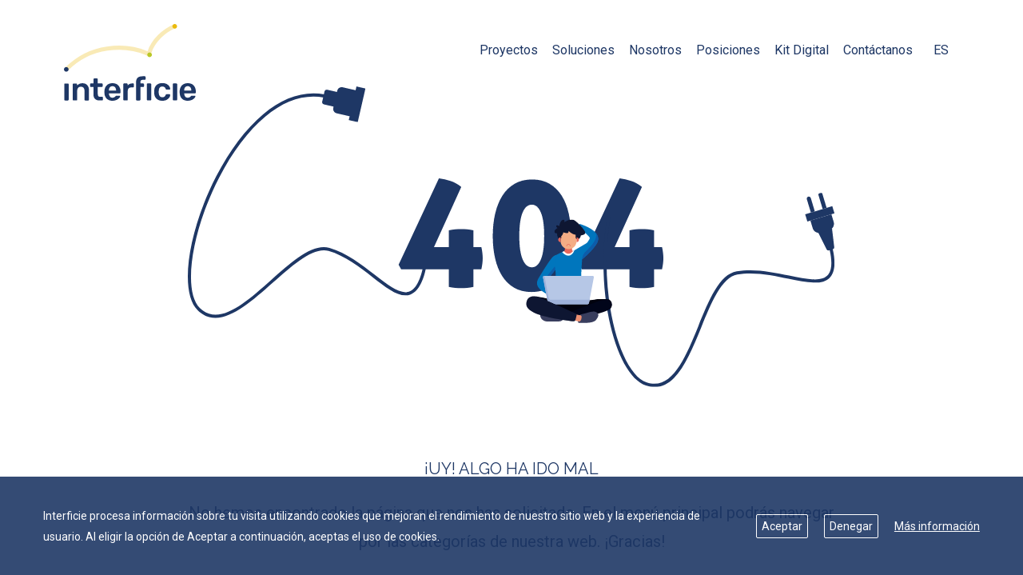

--- FILE ---
content_type: text/html
request_url: https://www.interficie.com/es/404/
body_size: 27656
content:
<!DOCTYPE html><html lang="en"><head><meta charSet="utf-8"/><meta http-equiv="x-ua-compatible" content="ie=edge"/><meta name="viewport" content="width=device-width, initial-scale=1, shrink-to-fit=no"/><style data-href="/styles.620a73cb7e7db7fe2133.css" id="gatsby-global-css">@import url(https://fonts.googleapis.com/css?family=Roboto&display=swap" rel="stylesheet);@import url(https://fonts.googleapis.com/css?family=Roboto:100,300,400,700&display=swap);body{font-family:Roboto;overflow-x:hidden}.slick-next:before,.slick-prev:before{font-size:35px;color:red}.slick-arrow.slick-next:before,.slick-arrow.slick-prev:before{display:none}.notFound-module--container--NlvVh{min-height:100vh;display:flex;flex-direction:column;justify-content:center;align-items:center;padding:2rem}.notFound-module--container--NlvVh img{margin-bottom:5rem;margin-top:4rem;width:45rem}.notFound-module--container--NlvVh h3{text-align:center;font-family:Raleway;font-size:20px;text-transform:uppercase;font-weight:300;color:#1e3765}.notFound-module--container--NlvVh p{max-width:45rem;text-align:center;font-family:Roboto;font-size:20px;line-height:36px;color:#1e3765;text-transform:none}.about-module--wrapper--3jSQz{display:flex;flex-direction:column;width:100%;font-family:Roboto}.about-module--wrapper--3jSQz a{text-decoration:none}.about-module--four_card_set--1LHEg{display:flex!important;flex-wrap:wrap;justify-content:space-between;padding:0 18px;margin-bottom:30px}.about-module--desktop_card_set_container--3jXjz{width:100%;display:flex;justify-content:center}@media only screen and (max-width:1024px){.about-module--desktop_card_set_container--3jXjz{display:none}}.about-module--desktop_card_set--1t4ZF{display:flex!important;flex-wrap:wrap;max-width:1140px}.about-module--blue_section_container--4YIlx{margin-top:50px}.about-module--blue_section_container--4YIlx .about-module--first_section--1pL39{background:#1e3765;width:100%}.about-module--blue_text_container--v1B_Z{display:flex;flex-direction:column;align-items:center;color:#fff;background:#1e3765;padding:52px 18px}@media only screen and (min-width:1025px){.about-module--blue_text_container--v1B_Z{max-width:1140px;min-height:250px;margin:auto;flex-direction:row;justify-content:space-between}}.about-module--blue_text_container--v1B_Z p{font-size:24px;font-weight:700;text-align:center;line-height:1.5;max-width:324px}@media only screen and (min-width:1025px){.about-module--blue_text_container--v1B_Z p{font-size:34px;max-width:none;margin-bottom:0}}.about-module--gray_logo_grid_container--2cIK1{display:flex;flex-wrap:wrap;justify-content:space-between;max-width:1140px;margin:auto}@media only screen and (min-width:1025px){.about-module--gray_logo_grid_container--2cIK1{justify-content:left}}.about-module--gray_logo--8ORKh{width:90px;height:90px;background:#d3d3d3}@media only screen and (min-width:1025px){.about-module--gray_logo--8ORKh{width:161px;height:161px;margin:5px}}.about-module--arrow_right--qJvI9,.about-module--slick-next--1ntMl:before,.about-module--slick-prev--ycRJS:before{font-size:35px;color:red}@media only screen and (min-width:1025px){.about-module--mobile--1QBIZ{display:none}}.contactUs-module--white_section_container--OBPdB{display:flex;align-items:center;margin:9.37rem 1rem 0}@media only screen and (min-width:1025px){.contactUs-module--white_section_container--OBPdB{margin-left:80px}}.contactUs-module--white_section_container--OBPdB h1{font-family:Raleway;font-size:18px;text-transform:uppercase;font-weight:300;color:#fff}@media only screen and (min-width:1025px){.contactUs-module--white_section_container--OBPdB h1{font-size:24px}}.contactUs-module--white_section_container--OBPdB .contactUs-module--subtitle--2e_uK{font-family:Roboto;font-size:28px;font-weight:700;line-height:46px;color:#1e3765}@media only screen and (min-width:1025px){.contactUs-module--white_section_container--OBPdB .contactUs-module--subtitle--2e_uK{font-size:34px}}.contactUs-module--white_section_container--OBPdB .contactUs-module--adress--3noVq{width:225px}.contactUs-module--white_section_container--OBPdB a{text-decoration:none;color:#1e3765}.contactUs-module--map_container--3L8J9{position:relative;height:25rem}.contactUs-module--contact_links--1l0ji{display:flex;flex-direction:column}.contactUs-module--contact_links--1l0ji a{margin-bottom:1.45rem}.contactUs-module--contact_links--1l0ji a:last-child{margin-bottom:100px}.slick-loading .slick-list{background:#fff url([data-uri]) 50% no-repeat}.slick-next,.slick-prev{font-size:0;line-height:0;position:absolute;top:50%;display:block;width:20px;height:20px;padding:0;transform:translateY(-50%);cursor:pointer;border:none}.slick-next,.slick-next:focus,.slick-next:hover,.slick-prev,.slick-prev:focus,.slick-prev:hover{color:transparent;outline:none;background:transparent}.slick-next:focus:before,.slick-next:hover:before,.slick-prev:focus:before,.slick-prev:hover:before{opacity:1}.slick-next.slick-disabled:before,.slick-prev.slick-disabled:before{opacity:.25}.slick-next:before,.slick-prev:before{font-family:slick;font-size:20px;line-height:1;opacity:.75;color:#fff;-webkit-font-smoothing:antialiased;-moz-osx-font-smoothing:grayscale}.slick-prev{left:-25px}[dir=rtl] .slick-prev{right:-25px;left:auto}.slick-prev:before{content:"\2190"}[dir=rtl] .slick-prev:before{content:"\2192"}.slick-next{right:-25px}[dir=rtl] .slick-next{right:auto;left:-25px}.slick-next:before{content:"\2192"}[dir=rtl] .slick-next:before{content:"\2190"}.slick-dotted.slick-slider{margin-bottom:30px}.slick-dots{position:absolute;bottom:-25px;display:block;width:100%;padding:0;margin:0;list-style:none;text-align:center}.slick-dots li{position:relative;display:inline-block;margin:0 5px;padding:0}.slick-dots li,.slick-dots li button{width:20px;height:20px;cursor:pointer}.slick-dots li button{font-size:0;line-height:0;display:block;padding:5px;color:transparent;border:0;outline:none;background:transparent}.slick-dots li button:focus,.slick-dots li button:hover{outline:none}.slick-dots li button:focus:before,.slick-dots li button:hover:before{opacity:1}.slick-dots li button:before{font-family:slick;font-size:6px;line-height:20px;position:absolute;top:0;left:0;width:20px;height:20px;content:"\2022";text-align:center;opacity:.25;color:#000;-webkit-font-smoothing:antialiased;-moz-osx-font-smoothing:grayscale}.slick-dots li.slick-active button:before{opacity:.75;color:#000}.slick-slider{box-sizing:border-box;-webkit-user-select:none;-ms-user-select:none;user-select:none;-webkit-touch-callout:none;-khtml-user-select:none;touch-action:pan-y;-webkit-tap-highlight-color:transparent}.slick-list,.slick-slider{position:relative;display:block}.slick-list{overflow:hidden;margin:0;padding:0}.slick-list:focus{outline:none}.slick-list.dragging{cursor:pointer;cursor:hand}.slick-slider .slick-list,.slick-slider .slick-track{transform:translateZ(0)}.slick-track{position:relative;top:0;left:0;display:block;margin-left:auto;margin-right:auto}.slick-track:after,.slick-track:before{display:table;content:""}.slick-track:after{clear:both}.slick-loading .slick-track{visibility:hidden}.slick-slide{display:none;float:left;height:100%;min-height:1px}[dir=rtl] .slick-slide{float:right}.slick-slide img{display:block}.slick-slide.slick-loading img{display:none}.slick-slide.dragging img{pointer-events:none}.slick-initialized .slick-slide{display:block}.slick-loading .slick-slide{visibility:hidden}.slick-vertical .slick-slide{display:block;height:auto;border:1px solid transparent}.slick-arrow.slick-hidden{display:none}.index-module--wrapper--35DfN{display:flex;flex-direction:column;margin-bottom:20px;width:100%;padding:0}.index-module--wrapper--35DfN h2{font-family:Roboto;font-size:12px;font-size:28px;font-weight:700;line-height:46px}.index-module--wrapper--35DfN p,.index-module--wrapper--35DfN ul{font-family:Roboto;font-size:16px;color:#fff;line-height:26px;width:100%;margin-bottom:10px;max-width:60%}@media only screen and (min-width:1025px){.index-module--wrapper--35DfN p,.index-module--wrapper--35DfN ul{font-size:20px;line-height:34px;max-width:none}}.index-module--wrapper--35DfN ul{margin-left:40px}@media only screen and (min-width:1025px){.index-module--wrapper--35DfN{font-size:20px;justify-content:left;width:48%}}@media(min-width:1300px){.index-module--wrapper--35DfN{width:42%}}.whatWeDo-module--wrapper--TjHDB{display:flex;flex-direction:column;width:100%;font-family:Roboto;overflow-x:hidden}.whatWeDo-module--wrapper--TjHDB a{text-decoration:none}.whatWeDo-module--wrapper--TjHDB h1{font-family:Raleway;font-size:18px;text-transform:uppercase;font-weight:300;color:#fff}@media only screen and (min-width:1025px){.whatWeDo-module--wrapper--TjHDB h1{font-size:24px}}.whatWeDo-module--wrapper--TjHDB h2{font-size:28px;color:#fff;font-weight:700;line-height:1.4}@media only screen and (min-width:1025px){.whatWeDo-module--wrapper--TjHDB h2{font-size:34px}}.whatWeDo-module--text_container--RWH2W{max-width:326px;color:#fff;font-size:20px;line-height:26px;padding-top:50px;width:100%;margin-left:80px;margin-right:80px}@media only screen and (min-width:1025px){.whatWeDo-module--text_container--RWH2W{display:flex;flex-direction:column;justify-content:space-between}.whatWeDo-module--text_container--RWH2W h2{max-width:630px}}@media only screen and (min-width:1025px)and (min-width:1200px){.whatWeDo-module--text_container--RWH2W .whatWeDo-module--h2_p_container--1kNkK{display:flex}}@media only screen and (min-width:1025px){.whatWeDo-module--text_container--RWH2W .whatWeDo-module--h2_p_container--1kNkK h2{width:540px}}@media only screen and (min-width:1025px)and (min-width:1200px){.whatWeDo-module--text_container--RWH2W .whatWeDo-module--h2_p_container--1kNkK div{margin-left:60px;flex:1 1;font-size:20px}}.whatWeDo-module--contact_text_container--2EBYJ{max-width:326px;margin-left:18px}@media only screen and (min-width:1025px){.whatWeDo-module--contact_text_container--2EBYJ{width:100%;margin-left:80px;margin-right:80px;display:flex;flex-direction:column}.whatWeDo-module--contact_text_container--2EBYJ .whatWeDo-module--titles_container--2pJhl{width:630px}.whatWeDo-module--contact_text_container--2EBYJ .whatWeDo-module--p_container--2DOL9{flex:1 1;margin-left:60px;padding-top:52px;color:#7d7d7d;font-family:Roboto;font-size:20px;line-height:34px}}.whatWeDo-module--tech_solutions_container--4cfp0{padding:30px 18px;max-width:1140px;margin:auto}@media only screen and (min-width:1025px){.whatWeDo-module--tech_solutions_container--4cfp0{padding:0;margin-top:100px}}.whatWeDo-module--tech_solutions_container--4cfp0 h2{color:#1e3765}.whatWeDo-module--tech_solutions_container--4cfp0 .whatWeDo-module--tech_solutions_grid_container--MK6pk{display:flex;flex-wrap:wrap;justify-content:center}.whatWeDo-module--tech_solutions_container--4cfp0 .whatWeDo-module--tech_solutions_grid_container--MK6pk .whatWeDo-module--tech_logo_container--3FP0y{border:1px solid grey;width:248px;height:248px;display:flex;align-items:center;justify-content:center;margin:1rem}.whatWeDo-module--tech_solutions_container--4cfp0 .whatWeDo-module--tech_solutions_grid_container--MK6pk .whatWeDo-module--tech_logo_container--3FP0y .whatWeDo-module--image--1PhqT{width:70%;height:auto}.whatWeDo-module--tech_solutions_container--4cfp0 .whatWeDo-module--solutions_title--w5Wbc{text-align:center}@media only screen and (min-width:1025px){.whatWeDo-module--tech_solutions_container--4cfp0{display:flex;flex-direction:column}}.whatWeDo-module--blue_section_container--1eB5g{display:flex;align-items:center;background:#1e3765;min-height:400px;width:100%;padding-top:60px}@media only screen and (min-width:1025px){.whatWeDo-module--blue_section_container--1eB5g{padding:100px 1rem calc(66.95px - .75rem)}}.whatWeDo-module--blue_section_container--1eB5g h2{font-family:Raleway;font-size:18px;line-height:19px;color:#fff;text-transform:uppercase;font-weight:400}@media only screen and (min-width:1025px){.whatWeDo-module--blue_section_container--1eB5g h2{font-size:24px}}.whatWeDo-module--blue_section_container--1eB5g h3{font-family:Roboto;font-size:28px;font-weight:700;line-height:36px;color:#fff}@media only screen and (min-width:1025px){.whatWeDo-module--blue_section_container--1eB5g h3{max-width:620px;font-size:34px}}.whatWeDo-module--blue_section_container--1eB5g .whatWeDo-module--text_container--RWH2W{flex-direction:column;max-width:1140px;margin:auto;padding:0 18px}.whatWeDo-module--blue_section_container--1eB5g .whatWeDo-module--text_container--RWH2W h2{margin-bottom:3rem}.whatWeDo-module--blue_section_container--1eB5g .whatWeDo-module--text_container--RWH2W>ul,.whatWeDo-module--blue_section_container--1eB5g .whatWeDo-module--text_container--RWH2W p{font-size:16px}@media only screen and (min-width:1025px){.whatWeDo-module--blue_section_container--1eB5g .whatWeDo-module--text_container--RWH2W>ul,.whatWeDo-module--blue_section_container--1eB5g .whatWeDo-module--text_container--RWH2W p{font-size:20px;line-height:34px;max-width:none}}@media only screen and (min-width:1025px){.whatWeDo-module--blue_section_container--1eB5g .whatWeDo-module--text_container--RWH2W{padding:0}}.whatWeDo-module--capabilities_container--3fFnm{display:flex;flex-direction:column;width:100%;margin-top:40px}@media only screen and (min-width:1025px){.whatWeDo-module--capabilities_container--3fFnm{flex-direction:row;justify-content:space-between;flex-wrap:wrap}}.whatWeDo-module--open_menu--3b8eC{background:#1e3765;height:100vh;width:100%;position:absolute;top:0;left:0;z-index:-1}@media only screen and (min-width:1025px){.whatWeDo-module--image--1PhqT{filter:gray;-webkit-filter:grayscale(1);transition:all .4s ease-in-out}.whatWeDo-module--image--1PhqT:hover{filter:none;-webkit-filter:grayscale(0);transform:scale(1.1)}}.contactus-module--container--3qAbL{max-width:326px;margin-left:18px;margin-top:50px}.contactus-module--container--3qAbL h2{color:#1e3765;font-size:18px;text-transform:uppercase;font-family:Raleway;font-weight:300}.contactus-module--container--3qAbL .contactus-module--subtitle--3TkxS{color:#1e3765;font-family:Roboto;font-size:28px;font-weight:700;line-height:1.4}.contactus-module--container--3qAbL p{color:#4a4a4a}.contactus-module--container--3qAbL .contactus-module--contact_link--3O1S8{text-decoration:none;color:#1e3765}@media only screen and (min-width:1025px){.contactus-module--container--3qAbL{width:100%;display:flex;flex-direction:column;margin-left:0}.contactus-module--container--3qAbL h2{font-size:24px}.contactus-module--container--3qAbL p{width:204px}.contactus-module--container--3qAbL .contactus-module--subtitle--3TkxS{font-size:34px;width:100%}}.index-module--wrapper--3gZ72{padding:10px 18px;border-top:1px solid #d3d3d3;color:#a9a9a9;display:flex;justify-content:center;width:100%;font-size:12px}.index-module--wrapper--3gZ72 p{font-size:12px}.index-module--wrapper--3gZ72 a{margin-left:5px}.index-module--wrapper--3gZ72 ul{list-style:none;display:flex;width:100%;margin:0}.index-module--wrapper--3gZ72 ul li{margin-bottom:0}.index-module--wrapper--3gZ72 ul li:not(:first-child){margin-left:20px}.index-module--wrapper--3gZ72 ul li a{margin-left:0;text-decoration:none;color:#1e3765}@media only screen and (min-width:1025px){.index-module--wrapper--3gZ72{font-size:16px;padding:15px 80px 0;justify-content:left}}.cookiesBanner-module--banner--3OxwW{position:fixed;display:flex;flex-direction:column;justify-content:space-around;align-items:center;bottom:0;right:0;left:0;padding:2em;background:#1e3765;opacity:.9;font-family:Roboto;color:#fff;transform:translateY(100%);transition:transform .2s ease-in-out;z-index:1000}@media only screen and (min-width:1025px){.cookiesBanner-module--banner--3OxwW{flex-direction:row}}.cookiesBanner-module--banner--3OxwW p{font-size:14px;text-align:left;max-width:90%;margin-bottom:15px}@media only screen and (min-width:1025px){.cookiesBanner-module--banner--3OxwW p{margin-bottom:0;max-width:70%}}.cookiesBanner-module--banner--3OxwW .cookiesBanner-module--options--3SGfv{display:flex;justify-content:left;font-family:Roboto;font-size:14px;width:90%}@media only screen and (min-width:1025px){.cookiesBanner-module--banner--3OxwW .cookiesBanner-module--options--3SGfv{justify-content:space-between;align-items:center;width:auto}}.cookiesBanner-module--banner--3OxwW .cookiesBanner-module--options--3SGfv button{color:#fff;margin:0 10px;background-color:transparent;border:1px solid #fff;border-radius:2px;cursor:pointer}.cookiesBanner-module--banner--3OxwW .cookiesBanner-module--options--3SGfv button :hover{cursor:pointer}@media only screen and (min-width:1025px){.cookiesBanner-module--banner--3OxwW .cookiesBanner-module--options--3SGfv button{margin:0 10px}}.cookiesBanner-module--banner--3OxwW .cookiesBanner-module--options--3SGfv :first-child{margin-left:0}@media only screen and (min-width:1025px){.cookiesBanner-module--banner--3OxwW .cookiesBanner-module--options--3SGfv :first-child{margin:0 10px}}.cookiesBanner-module--banner--3OxwW .cookiesBanner-module--options--3SGfv a{color:#fff;margin-left:10px}.cookiesBanner-module--hidden--3YZXB{transform:translateY(100%)}.cookiesBanner-module--visible--2a8r4{transform:translateY(0)}.index-module--wrapper--1ocHo{display:flex;flex-direction:column;font-family:Roboto}.index-module--wrapper--1ocHo a{text-decoration:none}.index-module--wrapper--1ocHo .index-module--enter_from_left--3SqE4{position:absolute;left:-800px;animation:index-module--slide--Fx-ki 1s forwards}@keyframes index-module--slide--Fx-ki{to{left:0}}.index-module--wrapper--1ocHo .index-module--text_container--AYPpB{width:280px;margin-left:18px}@media only screen and (min-width:1025px){.index-module--wrapper--1ocHo .index-module--text_container--AYPpB{width:700px;margin-left:0}}.index-module--wrapper--1ocHo .index-module--text_container_desktop--18leM{position:absolute;top:245px;left:0;width:540px;margin-left:80px;z-index:2}@media(max-width:1300px){.index-module--wrapper--1ocHo .index-module--text_container_desktop--18leM{top:160px}}.index-module--wrapper--1ocHo .index-module--text_container_desktop--18leM button:hover{cursor:pointer}.index-module--wrapper--1ocHo h1,.index-module--wrapper--1ocHo h2{font-family:Raleway;font-size:18px;text-transform:uppercase;font-weight:300;color:#fff}@media only screen and (min-width:1025px){.index-module--wrapper--1ocHo h1,.index-module--wrapper--1ocHo h2{font-size:24px}}.index-module--wrapper--1ocHo .index-module--subtitle--38x8A{font-size:28px;font-family:Roboto;color:#fff;font-weight:700;line-height:36px;width:100%}@media only screen and (min-width:1025px){.index-module--wrapper--1ocHo .index-module--subtitle--38x8A{font-size:34px;line-height:46px}}@media only screen and (min-width:1025px){.index-module--wrapper--1ocHo .index-module--mobile--hE8CF{display:none}}@media only screen and (max-width:1024px){.index-module--wrapper--1ocHo .index-module--desktop--2VYdE{display:none}}.index-module--wrapper--1ocHo ::-webkit-scrollbar{display:none}.index-module--first_image_container--18SPf{display:flex;align-items:center;height:100vh;width:100%;background-color:transparent}.index-module--first_image_container--18SPf:after{opacity:1!important}.index-module--white_section_container--1uSbF{display:flex;align-items:center;background:#fff;background-position:50%;background-repeat:no-repeat;background-size:cover;height:640px;width:100%}@media only screen and (min-width:1025px){.index-module--white_section_container--1uSbF{width:100%;height:100vh;padding-left:80px}}.index-module--white_section_container--1uSbF h1,.index-module--white_section_container--1uSbF h2{color:#1e3765}.index-module--white_section_container--1uSbF p{width:204px}.index-module--white_section_container--1uSbF .index-module--subtitle--38x8A{color:#1e3765}@media only screen and (min-width:1025px){.index-module--white_section_container--1uSbF .index-module--subtitle--38x8A{width:100%}}.index-module--open_menu--17NYY{background:#1e3765;height:100vh;width:100%;position:absolute;top:0;left:0;z-index:-1}.index-module--first_image--3pJSR{position:absolute;top:0;left:0;width:100%;height:auto;z-index:-1}.index-module--section_container--2jgQ8{position:relative}.index-module--section_container--2jgQ8:after{content:" ";animation:index-module--wrap--3it0x 2s infinite;position:absolute;width:20px;height:20px;bottom:50px;right:calc(50% - 10px);border:solid #fff;border-width:0 3px 3px 0;display:inline-block;padding:3px;transform:rotate(45deg);mix-blend-mode:difference;z-index:1;cursor:pointer}.index-module--section_container_last--34v43{position:relative}.index-module--section_container_last--34v43 .index-module--go_to_top--EW9vk{position:absolute;width:110px;right:calc(50% - 50px);bottom:70px;display:flex;justify-content:space-between;align-items:center;font-size:12px}.index-module--section_container_last--34v43 .index-module--go_to_top--EW9vk :hover{cursor:pointer}.index-module--section_container_last--34v43 .index-module--go_to_top--EW9vk p{margin-left:10px;margin-bottom:0}.index-module--player_wrapper--2JZT2{height:100vh;overflow:hidden}.index-module--player--3XNQ1{width:100%}.index-module--header--t3FUc{z-index:1}.index-module--half_blue_section_container--UPCmU{display:flex;align-items:center;background:#fff;background-position:50%;background-repeat:no-repeat;background-size:cover;height:640px;width:100%}@media only screen and (min-width:1025px){.index-module--half_blue_section_container--UPCmU{width:100%;height:100vh}}.index-module--half_blue_section_container--UPCmU h2{color:#fff}.index-module--half_blue_section_container--UPCmU .index-module--subtitle--38x8A{color:#fff;max-width:540px}.index-module--half_blue_section_container--UPCmU .index-module--text--2fad_{color:#1e3765;font-family:Roboto;font-size:20px;line-height:34px;flex:1 1;padding:0 100px;margin:0}.index-module--blue_text_container--2A9Br{width:280px;margin-left:18px}@media only screen and (min-width:1025px){.index-module--blue_text_container--2A9Br{margin-left:0;padding-left:80px;background:#1e3765;width:50%;height:100%;display:flex;flex-direction:column;justify-content:center}}.index-module--blue_text_container_desktop--3qz0C{position:absolute;top:245px;left:0;width:540px;margin-left:80px;z-index:2}.index-module--blue_text_container_desktop--3qz0C button:hover{cursor:pointer}.index-module--contact_text_container--S4WYN{max-width:326px;margin-left:18px}@media only screen and (min-width:1025px){.index-module--contact_text_container--S4WYN{width:100%;margin-left:80px;margin-right:80px;display:flex;flex-direction:column}.index-module--contact_text_container--S4WYN .index-module--titles_container--hyjnM{width:630px}.index-module--contact_text_container--S4WYN .index-module--p_container--3_UKl{flex:1 1;margin-left:60px;padding-top:52px;color:#7d7d7d;font-family:Roboto;font-size:20px;line-height:34px}}@keyframes index-module--wrap--3it0x{0%{bottom:80px}50%{bottom:30px}to{bottom:80px}}.index-module--navigation--2uV0W div div{background-color:#09022b!important;border-radius:0!important;cursor:pointer;max-width:8px!important;max-height:8px!important;margin:5px!important}.index-module--contact--U0YGb{margin-top:50px}.index-module--footer_wrapper--3Ampg{width:100%;position:absolute;bottom:0}.index-module--hide--150WQ{visibility:hidden}.index-module--loader_container--ouBwH{z-index:-100}.index-module--loader_container--ouBwH .index-module--loader--1KIAN{position:absolute;top:50%;left:50%}@media only screen and (max-width:1024px){.index-module--loader_container--ouBwH{display:none}}.index-module--video--3Wb5q{width:100%;height:100vh;object-fit:cover}.index-module--wrapper--1hWjL{background:transparent;display:inline-block;width:215px;height:56px;font-size:14px;color:#fff;border:1px solid #fff;border-radius:2px;padding-right:10px}.index-module--wrapper--1hWjL:focus{outline:none}@media only screen and (min-width:1025px){.index-module--wrapper--1hWjL{width:250px}}.index-module--wrapper_disabled--10P_1{background:transparent;display:inline-block;width:215px;height:56px;font-size:14px;color:grey;border:1px solid grey;border-radius:2px;padding-right:10px}@media only screen and (min-width:1025px){.index-module--wrapper_disabled--10P_1{width:250px}}.index-module--wrapper_disabled--10P_1:hover{cursor:not-allowed}.index-module--wrapper_contrast--yVkFN{background:transparent;display:inline-block;width:215px;height:56px;font-size:14px;color:#1e3765;border:1px solid #1e3765;border-radius:2px;padding-right:10px}.index-module--wrapper_contrast--yVkFN:focus{outline:none}@media only screen and (min-width:1025px){.index-module--wrapper_contrast--yVkFN{width:250px}}.index-module--wrapper_contrast--yVkFN .index-module--container_contrast--1xuwh{background:transparent;display:flex;justify-content:center;align-items:center;width:100%;height:100%;font-size:14px;color:#1e3765;padding-left:25px}.index-module--wrapper_contrast--yVkFN .index-module--container_contrast--1xuwh .index-module--arrow--1fm4M{opacity:0;transition:all .5s linear 0s}.index-module--wrapper_contrast--yVkFN .index-module--container_contrast--1xuwh:hover,.index-module--wrapper_contrast--yVkFN:hover{cursor:pointer;padding-left:10px;transition:padding .5s}.index-module--wrapper_contrast--yVkFN:hover .index-module--arrow--1fm4M{margin-left:60px;opacity:1}.index-module--wrapper--1hWjL .index-module--container--37gE2{background:transparent;display:flex;justify-content:center;align-items:center;width:100%;height:100%;font-size:14px;color:#fff;padding-left:25px}.index-module--wrapper--1hWjL .index-module--container--37gE2 .index-module--arrow--1fm4M{opacity:0;transition:all .5s linear 0s}.index-module--wrapper--1hWjL .index-module--container--37gE2:hover{cursor:pointer;transition:padding .5s;padding-left:10px}.index-module--wrapper--1hWjL .index-module--container--37gE2:hover .index-module--arrow--1fm4M{margin-left:60px;opacity:1}a .index-module--link--2hHBK{display:inline-block}a .index-module--link--2hHBK:hover{cursor:pointer}.index-module--disabled_light--iTo2A{background:transparent;display:inline-block;width:215px;height:56px;font-size:14px;color:grey;border-radius:2px;padding-right:10px}@media only screen and (min-width:1025px){.index-module--disabled_light--iTo2A{border:1px solid #ccc;width:250px}}.index-module--disabled_light--iTo2A:hover{cursor:not-allowed}.index-module--wrapper--3_V9B{background:transparent;display:flex;justify-content:space-between;align-items:center;min-width:25%;max-width:70%;height:70%;font-size:16px;color:#fff}.index-module--wrapper--3_V9B .index-module--mobile_menu_lang--8ri4f{width:110px;margin-top:50px;margin-right:18px}.index-module--wrapper--3_V9B .index-module--mobile_menu_lang--8ri4f a,.index-module--wrapper--3_V9B .index-module--mobile_menu_lang--8ri4f p{font-size:18px;font-family:Roboto;font-weight:700;text-decoration:none;color:#000}@media only screen and (min-width:1025px){.index-module--wrapper--3_V9B .index-module--mobile_menu_lang--8ri4f{display:none}}.index-module--wrapper--3_V9B .index-module--languages--1qpus{display:flex;flex-direction:column;position:absolute;top:35%}.index-module--wrapper--3_V9B .index-module--menu_option_box--1cQUK{height:100%;display:flex;align-items:center;margin-right:18px}.index-module--wrapper--3_V9B .index-module--menu_option_box--1cQUK a{text-decoration:none;color:inherit}@media only screen and (max-width:1024px){.index-module--wrapper--3_V9B .index-module--menu_option_box--1cQUK{text-align:right}}@media(max-height:600px){.index-module--wrapper--3_V9B .index-module--menu_option_box--1cQUK{font-size:19px}}.index-module--wrapper--3_V9B .index-module--menu_option_box--1cQUK,.index-module--wrapper--3_V9B .index-module--menu_option_box--1cQUK:after,.index-module--wrapper--3_V9B .index-module--menu_option_box--1cQUK:before{transition:all .5s}@media only screen and (max-width:1024px){.index-module--wrapper--3_V9B .index-module--menu_option_box--1cQUK,.index-module--wrapper--3_V9B .index-module--menu_option_box--1cQUK:after,.index-module--wrapper--3_V9B .index-module--menu_option_box--1cQUK:before{transition:none}}.index-module--wrapper--3_V9B .index-module--menu_option_box--1cQUK:hover{color:#fff}@media only screen and (max-width:1024px){.index-module--wrapper--3_V9B .index-module--menu_option_box--1cQUK:hover{color:none}}.index-module--wrapper--3_V9B .index-module--menu_option_box--1cQUK span,.index-module--wrapper--3_V9B .index-module--menu_option_box--1cQUK span:after,.index-module--wrapper--3_V9B .index-module--menu_option_box--1cQUK span:before{transition:all .5s}@media only screen and (max-width:1024px){.index-module--wrapper--3_V9B .index-module--menu_option_box--1cQUK span,.index-module--wrapper--3_V9B .index-module--menu_option_box--1cQUK span:after,.index-module--wrapper--3_V9B .index-module--menu_option_box--1cQUK span:before{transition:none}}.index-module--wrapper--3_V9B .index-module--menu_option_box--1cQUK span:hover{color:#fff}@media only screen and (max-width:1024px){.index-module--wrapper--3_V9B .index-module--menu_option_box--1cQUK span:hover{color:none}}.index-module--wrapper--3_V9B .index-module--menu_option_box_contrast--JNeCw,.index-module--wrapper--3_V9B .index-module--menu_option_box_contrast--JNeCw:after,.index-module--wrapper--3_V9B .index-module--menu_option_box_contrast--JNeCw:before,.index-module--wrapper--3_V9B .index-module--menu_option_box_contrast--JNeCw span,.index-module--wrapper--3_V9B .index-module--menu_option_box_contrast--JNeCw span:after,.index-module--wrapper--3_V9B .index-module--menu_option_box_contrast--JNeCw span:before{transition:all .5s}.index-module--wrapper--3_V9B .index-module--menu_option_box_contrast--JNeCw span:hover{color:#1e3765}.index-module--wrapper--3_V9B .index-module--menu_option_box_contrast--JNeCw{color:#1e3765;height:100%;display:flex;align-items:center;margin-right:18px}.index-module--wrapper--3_V9B .index-module--menu_option_box_contrast--JNeCw a{text-decoration:none;color:inherit}.index-module--wrapper--3_V9B .index-module--menu_option_box_contrast--JNeCw.index-module--chosen--2hRVX{border-top:24px solid #1e3765;font-weight:700;margin-top:-24px}.index-module--wrapper--3_V9B .index-module--chosen--2hRVX{border-top:24px solid #fff;font-weight:700;margin-top:-24px}@media only screen and (max-width:1024px){.index-module--wrapper--3_V9B .index-module--chosen--2hRVX{border-top:0}}.index-module--wrapper--3_V9B .index-module--menu_option_box--1cQUK{position:relative}@media only screen and (max-width:1024px){.index-module--wrapper--3_V9B .index-module--menu_option_box--1cQUK{margin-top:0}}.index-module--wrapper--3_V9B .index-module--menu_option_box--1cQUK:after{position:absolute;top:0;left:0;right:0;margin:auto;width:0;content:".";color:transparent;background:#fff;height:12px}@media only screen and (max-width:1024px){.index-module--wrapper--3_V9B .index-module--menu_option_box--1cQUK:after{background:transparent}}.index-module--wrapper--3_V9B .index-module--menu_option_box--1cQUK:hover:after{width:100%}.index-module--wrapper--3_V9B .index-module--menu_option_box_contrast--JNeCw{position:relative}.index-module--wrapper--3_V9B .index-module--menu_option_box_contrast--JNeCw:after{position:absolute;top:0;left:0;right:0;margin:auto;width:0;content:".";color:transparent;background:#1e3765;height:12px}.index-module--wrapper--3_V9B .index-module--menu_option_box_contrast--JNeCw:hover:after{width:100%}.index-module--wrapper--3_V9B .index-module--menu_option_box--1cQUK span{position:relative}.index-module--wrapper--3_V9B .index-module--menu_option_box--1cQUK span:after{position:absolute;bottom:0;left:0;right:0;margin:auto;width:0;content:".";color:transparent;height:1px}@media only screen and (max-width:1024px){.index-module--wrapper--3_V9B .index-module--menu_option_box--1cQUK span:after{background:transparent;height:0}}.index-module--wrapper--3_V9B .index-module--menu_option_box--1cQUK span:hover:after{width:100%}.index-module--wrapper--3_V9B .index-module--menu_option_box_contrast--JNeCw span{position:relative}.index-module--wrapper--3_V9B .index-module--menu_option_box_contrast--JNeCw span:after{position:absolute;bottom:0;left:0;right:0;margin:auto;width:0;content:".";color:transparent;height:1px}@media only screen and (max-width:1024px){.index-module--wrapper--3_V9B .index-module--menu_option_box_contrast--JNeCw span:after{background:transparent;height:0}}.index-module--wrapper--3_V9B .index-module--menu_option_box_contrast--JNeCw span:hover:after{width:100%}.index-module--wrapper--3_V9B .index-module--chosen--2hRVX,.index-module--wrapper--3_V9B .index-module--chosen--2hRVX span{position:relative}.index-module--wrapper--3_V9B .index-module--chosen--2hRVX:after,.index-module--wrapper--3_V9B .index-module--chosen--2hRVX span:after{position:absolute;bottom:0;left:0;right:0;margin:auto;width:0;content:".";color:transparent;background:transparent;height:1px}.index-module--wrapper--3_V9B .index-module--chosen--2hRVX:hover:after,.index-module--wrapper--3_V9B .index-module--chosen--2hRVX span:hover:after{width:100%}@media only screen and (max-width:1024px){.index-module--wrapper--3_V9B{display:flex;flex-direction:column;align-items:flex-end;font-size:28px;font-weight:700;color:#fff;position:absolute;right:0;top:150px;margin-right:18px;height:70%}}@media(max-width:767px){.index-module--wrapper--3_V9B{top:100px}}.index-module--sub_menu_parent--2OnLO{position:relative;color:#fff;width:100px}@media only screen and (max-width:1024px){.index-module--sub_menu_parent--2OnLO{bottom:0;top:auto;margin-bottom:20px;margin-right:20px;display:none}}.index-module--sub_menu_parent--2OnLO a{color:#fff;display:block;padding-left:.5em;text-decoration:none}.index-module--sub_menu_parent--2OnLO a:hover{font-weight:700}.index-module--sub_menu_parent--2OnLO ul,.index-module--sub_menu_parent--2OnLO ul li{list-style-type:none;padding:0;margin:0}.index-module--sub_menu_parent--2OnLO>ul{text-align:center}.index-module--sub_menu_parent_contrast--eILj8{position:relative;color:#1e3765;width:100px}@media only screen and (max-width:1024px){.index-module--sub_menu_parent_contrast--eILj8{bottom:0;top:auto;margin-bottom:20px;margin-right:20px;display:none}}.index-module--sub_menu_parent_contrast--eILj8 a{color:#1e3765;display:block;padding-left:.5em;text-decoration:none}.index-module--sub_menu_parent_contrast--eILj8 a:hover{font-weight:700}.index-module--sub_menu_parent_contrast--eILj8 ul,.index-module--sub_menu_parent_contrast--eILj8 ul li{list-style-type:none;padding:0;margin:0}.index-module--sub_menu_parent_contrast--eILj8>ul{text-align:center}.index-module--sub_menu--35nkQ{visibility:hidden;opacity:0;position:absolute;top:100%;left:0;transform:translateY(-2em);z-index:-1;transition:all .3s ease-in-out 0s,visibility 0s linear .3s,z-index 0s linear .01s}.index-module--sub_menu--35nkQ:active{display:hidden;clear:both}.index-module--sub_menu_parent--2OnLO:hover .index-module--sub_menu--35nkQ,.index-module--sub_menu_parent_contrast--eILj8:hover .index-module--sub_menu--35nkQ{visibility:visible;opacity:1;z-index:1;transform:translateY(0);transition-delay:0s,0s,.3s}.index-module--wrapper--hMER9{background:transparent;display:flex;justify-content:space-between;align-content:center;position:absolute;padding:0 20px 0 80px;top:0;left:0;width:100%;height:180px;z-index:100}@media only screen and (max-width:1024px){.index-module--wrapper--hMER9{display:none!important}}.index-module--wrapper--hMER9 .index-module--logo_link--3Yqb0{z-index:1000}@media only screen and (min-width:1025px){.index-module--wrapper--hMER9 .index-module--logo_link--3Yqb0{width:300px}}.index-module--wrapper--hMER9 .index-module--logo--2Dq6w{z-index:1000;margin-top:30px;width:25%;height:auto}@media only screen and (min-width:1025px){.index-module--wrapper--hMER9 .index-module--logo--2Dq6w{width:55%}}.index-module--wrapper--1fwUv{display:flex;align-items:center;height:100vh;width:100%}.index-module--wrapper--1fwUv h2{font-family:Roboto;font-weight:700!important;font-size:24px;color:#fff;text-transform:none;margin-top:30px}.index-module--wrapper--1fwUv p{font-size:20px;font-family:Roboto;color:#fff}.index-module--wrapper--1fwUv .index-module--text_container--QAxNq{width:375px;margin-left:80px}.index-module--wrapper--1fwUv .index-module--contrast--Ish1Z{color:#1e3765!important}.index-module--wrapper--1fwUv button:hover{cursor:pointer}.index-module--wrapper--1fwUv .index-module--scroll_arrow_wrap--1TlQ4{height:140%;text-align:center}.index-module--wrapper--1fwUv .index-module--scroll_arrow_wrap--1TlQ4 svg{height:30px;width:auto;margin:0 0 0 -40px;line-height:60px;fill:#fff;position:relative;top:40%;left:28%}.index-module--wrapper--1fwUv .index-module--arrow_two--14YWP svg{fill:#1e3765}.index-module--wrapper--1fwUv .index-module--bounce--v1H8c{animation-iteration-count:infinite;animation-duration:1.5s;animation:index-module--bounce--v1H8c 3s ease infinite;transform-origin:50% 50%}@keyframes index-module--bounce--v1H8c{0%{transform:translateY(0)}5.55556%{transform:translateY(0)}11.11111%{transform:translateY(0)}22.22222%{transform:translateY(-15px)}27.77778%{transform:translateY(0)}33.33333%{transform:translateY(-15px)}44.44444%{transform:translateY(0)}to{transform:translateY(0)}}.index-module--wrapper--3SWIs{background:transparent;display:flex;justify-content:space-between;align-content:center;padding:20px 18px;z-index:1000;position:absolute;position:fixed;top:0;left:0;width:100%;height:120px;transition:height 50ms ease-in-out}@media only screen and (min-width:1025px){.index-module--wrapper--3SWIs{padding:40px 80px;display:none!important;position:absolute}}.index-module--wrapper--3SWIs img{margin-bottom:0}.index-module--wrapper--3SWIs .index-module--logo_link--3j91V{height:100%;width:auto}@media(max-width:767px){.index-module--wrapper--3SWIs .index-module--logo_link--3j91V{width:27%}}.index-module--wrapper--3SWIs .index-module--logo--10x9a{height:100%;width:auto}.index-module--wrapper--3SWIs .index-module--hamburger--2caZU{display:inline-block;cursor:pointer;transition-property:opacity,filter;transition-duration:.15s;transition-timing-function:linear;font:inherit;color:inherit;text-transform:none;background-color:transparent;border:0;margin:0;overflow:visible}@media only screen and (min-width:1025px){.index-module--wrapper--3SWIs .index-module--hamburger--2caZU{display:none!important}}.index-module--wrapper--3SWIs .index-module--hamburger--2caZU:hover{opacity:1}.index-module--wrapper--3SWIs .index-module--hamburger--2caZU:focus{outline:none}.index-module--wrapper--3SWIs .index-module--hamburger--2caZU.index-module--is_active--2fvWT:hover{opacity:1}.index-module--wrapper--3SWIs .index-module--hamburger--2caZU.index-module--is_active--2fvWT .index-module--hamburger_inner--24osS,.index-module--wrapper--3SWIs .index-module--hamburger--2caZU.index-module--is_active--2fvWT .index-module--hamburger_inner--24osS:after,.index-module--wrapper--3SWIs .index-module--hamburger--2caZU.index-module--is_active--2fvWT .index-module--hamburger_inner--24osS:before,.index-module--wrapper--3SWIs .index-module--hamburger--2caZU.index-module--is_active--2fvWT .index-module--hamburger_inner_contrast--2q4mY,.index-module--wrapper--3SWIs .index-module--hamburger--2caZU.index-module--is_active--2fvWT .index-module--hamburger_inner_contrast--2q4mY:after,.index-module--wrapper--3SWIs .index-module--hamburger--2caZU.index-module--is_active--2fvWT .index-module--hamburger_inner_contrast--2q4mY:before{background-color:#fff}.index-module--wrapper--3SWIs .index-module--hamburger_box--2Ji76{width:40px;height:24px;display:flex;justify-content:center;position:relative}.index-module--wrapper--3SWIs .index-module--hamburger_inner--24osS{display:block;top:50%;margin-top:-2px}.index-module--wrapper--3SWIs .index-module--hamburger_inner--24osS,.index-module--wrapper--3SWIs .index-module--hamburger_inner--24osS:after,.index-module--wrapper--3SWIs .index-module--hamburger_inner--24osS:before{width:30px;height:2px;background-color:#fff;border-radius:2px;position:absolute;transition-property:transform;transition-duration:.15s;transition-timing-function:ease}.index-module--wrapper--3SWIs .index-module--hamburger_inner--24osS:after,.index-module--wrapper--3SWIs .index-module--hamburger_inner--24osS:before{content:"";display:block}.index-module--wrapper--3SWIs .index-module--hamburger_inner--24osS:before{top:-10px}.index-module--wrapper--3SWIs .index-module--hamburger_inner--24osS:after{bottom:-10px}.index-module--wrapper--3SWIs .index-module--hamburger_inner_contrast--2q4mY{display:block;top:50%;margin-top:-2px}.index-module--wrapper--3SWIs .index-module--hamburger_inner_contrast--2q4mY,.index-module--wrapper--3SWIs .index-module--hamburger_inner_contrast--2q4mY:after,.index-module--wrapper--3SWIs .index-module--hamburger_inner_contrast--2q4mY:before{width:30px;height:2px;background-color:#1e3765;border-radius:2px;position:absolute;transition-property:transform;transition-duration:.15s;transition-timing-function:ease}.index-module--wrapper--3SWIs .index-module--hamburger_inner_contrast--2q4mY:after,.index-module--wrapper--3SWIs .index-module--hamburger_inner_contrast--2q4mY:before{content:"";display:block}.index-module--wrapper--3SWIs .index-module--hamburger_inner_contrast--2q4mY:before{top:-10px}.index-module--wrapper--3SWIs .index-module--hamburger_inner_contrast--2q4mY:after{bottom:-10px}.index-module--wrapper--3SWIs .index-module--hamburger__spin--1PsRa .index-module--hamburger_inner--24osS{transition-duration:.22s;transition-timing-function:cubic-bezier(.55,.055,.675,.19)}.index-module--wrapper--3SWIs .index-module--hamburger__spin--1PsRa .index-module--hamburger_inner--24osS:before{transition:top .1s ease-in .25s,opacity .1s ease-in}.index-module--wrapper--3SWIs .index-module--hamburger__spin--1PsRa .index-module--hamburger_inner--24osS:after{transition:bottom .1s ease-in .25s,transform .22s cubic-bezier(.55,.055,.675,.19)}.index-module--wrapper--3SWIs .index-module--hamburger__spin--1PsRa.index-module--is_active--2fvWT .index-module--hamburger_inner--24osS{transform:rotate(225deg);transition-delay:.12s;transition-timing-function:cubic-bezier(.215,.61,.355,1)}.index-module--wrapper--3SWIs .index-module--hamburger__spin--1PsRa.index-module--is_active--2fvWT .index-module--hamburger_inner--24osS:before{top:0;opacity:0;transition:top .1s ease-out,opacity .1s ease-out .12s}.index-module--wrapper--3SWIs .index-module--hamburger__spin--1PsRa.index-module--is_active--2fvWT .index-module--hamburger_inner--24osS:after{bottom:0;transform:rotate(-90deg);transition:bottom .1s ease-out,transform .22s cubic-bezier(.215,.61,.355,1) .12s}.index-module--wrapper--3SWIs .index-module--hamburger__spin--1PsRa .index-module--hamburger_inner_contrast--2q4mY{transition-duration:.22s;transition-timing-function:cubic-bezier(.55,.055,.675,.19)}.index-module--wrapper--3SWIs .index-module--hamburger__spin--1PsRa .index-module--hamburger_inner_contrast--2q4mY:before{transition:top .1s ease-in .25s,opacity .1s ease-in}.index-module--wrapper--3SWIs .index-module--hamburger__spin--1PsRa .index-module--hamburger_inner_contrast--2q4mY:after{transition:bottom .1s ease-in .25s,transform .22s cubic-bezier(.55,.055,.675,.19)}.index-module--wrapper--3SWIs .index-module--hamburger__spin--1PsRa.index-module--is_active--2fvWT .index-module--hamburger_inner_contrast--2q4mY{transform:rotate(225deg);transition-delay:.12s;transition-timing-function:cubic-bezier(.215,.61,.355,1)}.index-module--wrapper--3SWIs .index-module--hamburger__spin--1PsRa.index-module--is_active--2fvWT .index-module--hamburger_inner_contrast--2q4mY:before{top:0;opacity:0;transition:top .1s ease-out,opacity .1s ease-out .12s}.index-module--wrapper--3SWIs .index-module--hamburger__spin--1PsRa.index-module--is_active--2fvWT .index-module--hamburger_inner_contrast--2q4mY:after{bottom:0;transform:rotate(-90deg);transition:bottom .1s ease-out,transform .22s cubic-bezier(.215,.61,.355,1) .12s}.index-module--wrapper--3SWIs .index-module--white_hamburguer--1nRYO,.index-module--wrapper--3SWIs .index-module--white_hamburguer--1nRYO:after,.index-module--wrapper--3SWIs .index-module--white_hamburguer--1nRYO:before{background-color:#fff}.layout-module--wrapper--3g_Xr{display:flex;flex-direction:column;width:100%;font-family:Roboto}.layout-module--wrapper--3g_Xr a{text-decoration:none}.layout-module--white--Ao8G9{background:#fff;display:flex;align-items:center;min-height:32rem;max-width:1140px;margin:auto}@media only screen and (min-width:1025px){.layout-module--white--Ao8G9{min-height:65vh}}@media only screen and (min-width:1025px){.layout-module--left--3Vii3{width:100%;margin-left:80px;margin-right:80px}}.layout-module--open_menu--3ZnE4{background:#1e3765;height:100vh;width:100%;position:absolute;top:0;left:0;z-index:-1}.layout-module--blue_section_container--IQY2Q{display:flex;align-items:center;background:#1e3765;background-position:50%;background-repeat:no-repeat;background-size:cover;min-height:400px;width:100%;padding-top:60px}@media only screen and (min-width:1025px){.layout-module--blue_section_container--IQY2Q{padding-top:100px}}.layout-module--blue_section_container--IQY2Q h1,.layout-module--blue_section_container--IQY2Q h2{color:#fff}.layout-module--blue_section_container--IQY2Q p{width:204px}.layout-module--blue_section_container--IQY2Q .layout-module--description--24MjZ{width:100%}.layout-module--blue_section_container--IQY2Q .layout-module--text_container--2C9Cw{flex-direction:column;width:100%}html{font-family:sans-serif;-ms-text-size-adjust:100%;-webkit-text-size-adjust:100%}body{margin:0;-webkit-font-smoothing:antialiased;-moz-osx-font-smoothing:grayscale}article,aside,details,figcaption,figure,footer,header,main,menu,nav,section,summary{display:block}audio,canvas,progress,video{display:inline-block}audio:not([controls]){display:none;height:0}progress{vertical-align:baseline}[hidden],template{display:none}a{background-color:transparent;-webkit-text-decoration-skip:objects}a:active,a:hover{outline-width:0}abbr[title]{border-bottom:none;text-decoration:underline;-webkit-text-decoration:underline dotted;text-decoration:underline dotted}b,strong{font-weight:inherit;font-weight:bolder}dfn{font-style:italic}h1{font-size:2em;margin:.67em 0}mark{background-color:#ff0;color:#000}small{font-size:80%}sub,sup{font-size:75%;line-height:0;position:relative;vertical-align:baseline}sub{bottom:-.25em}sup{top:-.5em}img{border-style:none}svg:not(:root){overflow:hidden}code,kbd,pre,samp{font-family:monospace,monospace;font-size:1em}figure{margin:1em 40px}hr{box-sizing:content-box;height:0;overflow:visible}button,input,optgroup,select,textarea{font:inherit;margin:0}optgroup{font-weight:700}button,input{overflow:visible}button,select{text-transform:none}[type=reset],[type=submit],button,html [type=button]{-webkit-appearance:button}[type=button]::-moz-focus-inner,[type=reset]::-moz-focus-inner,[type=submit]::-moz-focus-inner,button::-moz-focus-inner{border-style:none;padding:0}[type=button]:-moz-focusring,[type=reset]:-moz-focusring,[type=submit]:-moz-focusring,button:-moz-focusring{outline:1px dotted ButtonText}fieldset{border:1px solid silver;margin:0 2px;padding:.35em .625em .75em}legend{box-sizing:border-box;color:inherit;display:table;max-width:100%;padding:0;white-space:normal}textarea{overflow:auto}[type=checkbox],[type=radio]{box-sizing:border-box;padding:0}[type=number]::-webkit-inner-spin-button,[type=number]::-webkit-outer-spin-button{height:auto}[type=search]{-webkit-appearance:textfield;outline-offset:-2px}[type=search]::-webkit-search-cancel-button,[type=search]::-webkit-search-decoration{-webkit-appearance:none}::-webkit-input-placeholder{color:inherit;opacity:.54}::-webkit-file-upload-button{-webkit-appearance:button;font:inherit}html{font:112.5%/1.45em georgia,serif;box-sizing:border-box;overflow-y:scroll}*,:after,:before{box-sizing:inherit}body{color:rgba(0,0,0,.8);font-family:georgia,serif;font-weight:400;word-wrap:break-word;font-kerning:normal;-ms-font-feature-settings:"kern","liga","clig","calt";font-feature-settings:"kern","liga","clig","calt"}img{max-width:100%;padding:0;margin:0 0 1.45rem}h1{font-size:2.25rem}h1,h2{padding:0;margin:0 0 1.45rem;color:inherit;font-family:-apple-system,BlinkMacSystemFont,Segoe UI,Roboto,Oxygen,Ubuntu,Cantarell,Fira Sans,Droid Sans,Helvetica Neue,sans-serif;font-weight:700;text-rendering:optimizeLegibility;line-height:1.1}h2{font-size:1.62671rem}h3{font-size:1.38316rem}h3,h4{padding:0;margin:0 0 1.45rem;color:inherit;font-family:-apple-system,BlinkMacSystemFont,Segoe UI,Roboto,Oxygen,Ubuntu,Cantarell,Fira Sans,Droid Sans,Helvetica Neue,sans-serif;font-weight:700;text-rendering:optimizeLegibility;line-height:1.1}h4{font-size:1rem}h5{font-size:.85028rem}h5,h6{padding:0;margin:0 0 1.45rem;color:inherit;font-family:-apple-system,BlinkMacSystemFont,Segoe UI,Roboto,Oxygen,Ubuntu,Cantarell,Fira Sans,Droid Sans,Helvetica Neue,sans-serif;font-weight:700;text-rendering:optimizeLegibility;line-height:1.1}h6{font-size:.78405rem}hgroup{padding:0;margin:0 0 1.45rem}ol,ul{padding:0;margin:0 0 1.45rem 1.45rem;list-style-position:outside;list-style-image:none}dd,dl,figure,p{padding:0;margin:0 0 1.45rem}pre{margin:0 0 1.45rem;font-size:.85rem;line-height:1.42;background:rgba(0,0,0,.04);border-radius:3px;overflow:auto;word-wrap:normal;padding:1.45rem}table{font-size:1rem;line-height:1.45rem;border-collapse:collapse;width:100%}fieldset,table{padding:0;margin:0 0 1.45rem}blockquote{padding:0;margin:0 1.45rem 1.45rem}form,iframe,noscript{padding:0;margin:0 0 1.45rem}hr{padding:0;margin:0 0 calc(1.45rem - 1px);background:rgba(0,0,0,.2);border:none;height:1px}address{padding:0;margin:0 0 1.45rem}b,dt,strong,th{font-weight:700}li{margin-bottom:.725rem}ol li,ul li{padding-left:0}li>ol,li>ul{margin-left:1.45rem;margin-bottom:.725rem;margin-top:.725rem}blockquote :last-child,li :last-child,p :last-child{margin-bottom:0}li>p{margin-bottom:.725rem}code,kbd,samp{font-size:.85rem;line-height:1.45rem}abbr,abbr[title],acronym{border-bottom:1px dotted rgba(0,0,0,.5);cursor:help}abbr[title]{text-decoration:none}td,th,thead{text-align:left}td,th{border-bottom:1px solid rgba(0,0,0,.12);font-feature-settings:"tnum";-moz-font-feature-settings:"tnum";-ms-font-feature-settings:"tnum";-webkit-font-feature-settings:"tnum";padding:.725rem .96667rem calc(.725rem - 1px)}td:first-child,th:first-child{padding-left:0}td:last-child,th:last-child{padding-right:0}code,tt{background-color:rgba(0,0,0,.04);border-radius:3px;font-family:SFMono-Regular,Consolas,Roboto Mono,Droid Sans Mono,Liberation Mono,Menlo,Courier,monospace;padding:.2em 0}pre code{background:none;line-height:1.42}code:after,code:before,tt:after,tt:before{letter-spacing:-.2em;content:" "}pre code:after,pre code:before,pre tt:after,pre tt:before{content:""}@media only screen and (max-width:480px){html{font-size:100%}}.index-module--wrapper--2ERxY{display:flex;flex-direction:column;width:48%}@media only screen and (min-width:1025px){.index-module--wrapper--2ERxY{transition:all .8s ease-in-out}.index-module--wrapper--2ERxY:hover{filter:none;transform:scale(1.03)}}.index-module--wrapper--2ERxY .index-module--name--1kKx8{font-family:Roboto;margin-top:15px;font-size:17px;font-weight:700;color:#1e3765;text-transform:none}@media only screen and (min-width:1025px){.index-module--wrapper--2ERxY .index-module--name--1kKx8{font-size:24px}}.index-module--wrapper--2ERxY .index-module--position--22O3p{font-family:Raleway;font-weight:700;font-size:10px;text-transform:uppercase;color:grey;margin-bottom:10px}@media only screen and (min-width:1025px){.index-module--wrapper--2ERxY .index-module--position--22O3p{font-size:12px}}@media only screen and (min-width:1025px){.index-module--wrapper--2ERxY{font-size:16px;padding:15px 10px;justify-content:left;width:25%}}.contactForm-module--blue_section_container--3xE6R{display:flex;align-items:center;background-position:50%;background-repeat:no-repeat;background-size:cover;min-height:400px;width:100%;padding:60px 18px}@media only screen and (min-width:1025px){.contactForm-module--blue_section_container--3xE6R{padding:100px 80px}}.contactForm-module--blue_section_container--3xE6R h2{font-family:Roboto;text-transform:none;color:#1e3765;font-size:28px;font-weight:700;line-height:1.4}@media only screen and (min-width:1025px){.contactForm-module--blue_section_container--3xE6R h2{font-size:34px}}.contactForm-module--blue_section_container--3xE6R p{font-size:16px;margin-bottom:0}@media only screen and (min-width:1025px){.contactForm-module--blue_section_container--3xE6R p{font-size:20px}}.contactForm-module--blue_section_container--3xE6R .contactForm-module--text_container--1KEMw .contactForm-module--form_container--1970D .contactForm-module--input_container--H4p14{margin:19px 0}.contactForm-module--blue_section_container--3xE6R .contactForm-module--text_container--1KEMw .contactForm-module--form_container--1970D .contactForm-module--input_container--H4p14 input,.contactForm-module--blue_section_container--3xE6R .contactForm-module--text_container--1KEMw .contactForm-module--form_container--1970D .contactForm-module--input_container--H4p14 textarea{border:1px solid #ccc;border-radius:5px;width:100%;height:50px;padding:10px;margin-top:5px}@media only screen and (min-width:1025px){.contactForm-module--blue_section_container--3xE6R .contactForm-module--text_container--1KEMw .contactForm-module--form_container--1970D .contactForm-module--input_container--H4p14 input,.contactForm-module--blue_section_container--3xE6R .contactForm-module--text_container--1KEMw .contactForm-module--form_container--1970D .contactForm-module--input_container--H4p14 textarea{max-width:500px}}.contactForm-module--blue_section_container--3xE6R .contactForm-module--text_container--1KEMw .contactForm-module--form_container--1970D .contactForm-module--input_container--H4p14 textarea{height:auto}@media only screen and (min-width:1025px){.contactForm-module--blue_section_container--3xE6R .contactForm-module--text_container--1KEMw .contactForm-module--form_container--1970D .contactForm-module--input_container--H4p14{margin:40px 0}}.contactForm-module--blue_section_container--3xE6R .contactForm-module--text_container--1KEMw .contactForm-module--form_container--1970D label{font-size:12px;margin-left:5px}.contactForm-module--blue_section_container--3xE6R .contactForm-module--text_container--1KEMw .contactForm-module--form_container--1970D label a{text-decoration:none;font-weight:700;color:#1e3765}@media only screen and (min-width:1025px){.contactForm-module--blue_section_container--3xE6R .contactForm-module--text_container--1KEMw .contactForm-module--form_container--1970D label{font-size:16px}}.contactForm-module--blue_section_container--3xE6R .contactForm-module--text_container--1KEMw .contactForm-module--form_container--1970D .contactForm-module--privacy_policy--2t_bc{margin:2rem 0}.contactForm-module--blue_section_container--3xE6R .contactForm-module--text_container--1KEMw .contactForm-module--form_container--1970D .contactForm-module--validated--3dRxb{margin:2rem 0;color:#49af1f}.index-module--wrapper--5fboF{display:flex;align-items:center;height:100vh;width:100%}.index-module--wrapper--5fboF h1{font-family:Roboto;font-weight:700!important;font-size:22px;color:#fff;text-transform:none;margin-top:30px}.index-module--wrapper--5fboF p{font-size:16px;font-family:Roboto;color:#fff}.index-module--wrapper--5fboF .index-module--text_container--34ubf{width:280px;margin-left:18px}.index-module--wrapper--5fboF .index-module--contrast--upsRv{color:#1e3765!important}.digitalKit-module--content_container_first_block--XITrV{margin:0 18px;text-align:justify}.digitalKit-module--content_container_first_block--XITrV h2{font-family:Raleway;font-size:24px;line-height:normal;color:#1e3765;font-weight:400}@media only screen and (min-width:1025px){.digitalKit-module--content_container_first_block--XITrV h2{line-height:19px}}.digitalKit-module--content_container_first_block--XITrV ol,.digitalKit-module--content_container_first_block--XITrV p,.digitalKit-module--content_container_first_block--XITrV ul{color:#7d7d7d;font-size:20px;font-family:Roboto;line-height:34px}@media only screen and (min-width:1025px){.digitalKit-module--content_container_first_block--XITrV{margin:0 80px}}.digitalKit-module--content_container_first_block--XITrV li{margin-left:20px}.digitalKit-module--content_container_first_block--XITrV ol{counter-reset:my-counter;list-style:none;margin-left:0;display:table}.digitalKit-module--content_container_first_block--XITrV ol li{counter-increment:my-counter;padding-bottom:10px;display:table-row}.digitalKit-module--content_container_first_block--XITrV ol li:before{content:"0" counter(my-counter);font-weight:700;font-size:24px;font-family:Raleway;color:#1e3765;display:table-cell;padding:15px 15px 15px 0}.digitalKit-module--content_container_first_block--XITrV img{object-fit:contain!important}.digitalKit-module--content_container_first_block--XITrV .digitalKit-module--margin_top--3IueF{margin-top:60px}.digitalKit-module--content_container_first_block--XITrV .digitalKit-module--section3_footer--3F5n9{margin-top:50px;display:flex;align-items:center;flex-direction:column}.digitalKit-module--content_container_first_block--XITrV .digitalKit-module--section3_footer--3F5n9 p{text-align:center;font-size:14px;line-height:normal;max-width:90%}@media only screen and (min-width:1025px){.digitalKit-module--content_container_first_block--XITrV .digitalKit-module--section3_footer--3F5n9 p{max-width:30%}}.digitalKit-module--content_container_first_block--XITrV .digitalKit-module--section3_footer--3F5n9 .digitalKit-module--image_container--3mgAx{width:100%}hr{color:#e6e6e6;margin:60px 0}.digitalKit-module--content_container_second_block--2adUy{margin:0 30px}.digitalKit-module--content_container_second_block--2adUy h2{font-family:Raleway;font-size:24px;line-height:normal;color:#1e3765;text-transform:uppercase;font-weight:400;text-align:center}@media only screen and (min-width:1025px){.digitalKit-module--content_container_second_block--2adUy h2{line-height:19px}}.digitalKit-module--content_container_second_block--2adUy ol,.digitalKit-module--content_container_second_block--2adUy p,.digitalKit-module--content_container_second_block--2adUy ul{color:#7d7d7d;font-size:20px;font-family:Roboto;line-height:34px}@media only screen and (min-width:1025px){.digitalKit-module--content_container_second_block--2adUy{margin:0 80px}}.digitalKit-module--content_container_second_block--2adUy h3{font-family:Roboto;color:#1e3765;font-size:34px}.digitalKit-module--content_container_second_block--2adUy .digitalKit-module--centered--3yQRY{text-align:center}.digitalKit-module--content_container_second_block--2adUy ul{margin-left:30px;line-height:normal}@media only screen and (min-width:1025px){.digitalKit-module--content_container_second_block--2adUy ul{margin-left:50px}}button{margin-top:15px}.digitalKit-module--blue_text_container--1VVbs{display:flex;flex-direction:column;align-items:center;color:#fff;background:#1e3765;padding:52px 18px}@media only screen and (min-width:1025px){.digitalKit-module--blue_text_container--1VVbs{min-height:250px;padding-left:80px;padding-right:80px;margin:80px auto 0;flex-direction:row;justify-content:space-between}}.digitalKit-module--blue_text_container--1VVbs p{font-size:24px;font-weight:700;text-align:center;line-height:1.5;max-width:324px}@media only screen and (min-width:1025px){.digitalKit-module--blue_text_container--1VVbs p{font-size:34px;max-width:none;margin-bottom:0}}.index-module--wrapper--1TlBj{display:flex;flex-direction:column;width:48%;border:1px solid #707070;margin-bottom:50px;width:100%;padding:20px}.index-module--wrapper--1TlBj .index-module--texts--26QfM h4{font-family:Raleway;font-size:16px;color:#fff;text-transform:uppercase}.index-module--wrapper--1TlBj .index-module--texts--26QfM h5{font-family:Roboto;font-size:12px;font-size:28px;font-weight:700;line-height:36px;color:#fff}@media only screen and (min-width:1025px){.index-module--wrapper--1TlBj .index-module--texts--26QfM h5{line-height:46px}}@media only screen and (min-width:1025px){.index-module--wrapper--1TlBj{font-size:16px;padding:47px 57px;justify-content:left;width:48%;justify-content:space-between;min-height:325px}}.index-module--wrapper--H8N2o{display:flex;align-items:center;color:#7d7d7d}.index-module--wrapper--H8N2o .index-module--activate_label--3VRgP{padding:20px 0 0 10px}.index-module--wrapper--H8N2o .index-module--switch_checkbox--_7-Vm{height:0;width:0;visibility:hidden}.index-module--wrapper--H8N2o .index-module--switch_label--vrym9{display:flex;align-items:center;justify-content:space-between;cursor:pointer;width:60px;height:32px;background:green;border-radius:100px;position:relative;transition:background-color .2s}.index-module--wrapper--H8N2o .index-module--switch_label--vrym9 .index-module--switch_button--38xFj{content:"";position:absolute;top:2px;left:2px;width:28px;height:28px;border-radius:28px;transition:.2s;background:#fff;box-shadow:0 0 2px 0 rgba(10,10,10,.29)}.index-module--wrapper--H8N2o .index-module--switch_checkbox--_7-Vm:checked+.index-module--switch_label--vrym9 .index-module--switch_button--38xFj{left:calc(100% - 2px);transform:translateX(-100%)}.index-module--wrapper--H8N2o .index-module--switch_label--vrym9:active .index-module--switch_button--38xFj{width:32px}.index-module--wrapper--H8N2o .index-module--switch_label_disabled--1L9PM{display:flex;align-items:center;justify-content:space-between;cursor:pointer;width:60px;height:32px;background:grey;border-radius:100px;position:relative;transition:background-color .2s}.index-module--wrapper--H8N2o .index-module--switch_label_disabled--1L9PM .index-module--switch_button--38xFj{content:"";position:absolute;top:2px;left:2px;width:28px;height:28px;border-radius:28px;transition:.2s;background:#fff;box-shadow:0 0 2px 0 rgba(10,10,10,.29)}.index-module--wrapper--H8N2o .index-module--switch_checkbox--_7-Vm:checked+.index-module--switch_label_disabled--1L9PM .index-module--switch_button--38xFj{left:calc(100% - 2px);transform:translateX(-150%)}.index-module--wrapper--H8N2o .index-module--switch_label_disabled--1L9PM:active .index-module--switch_button--38xFj{width:32px}a{color:#7d7d7d}.privacy-module--container--1fiI5{padding:0 18px;margin:50px auto 0}@media only screen and (min-width:1025px){.privacy-module--container--1fiI5{width:100%;padding:0 80px;margin-top:280px}}.privacy-module--container--1fiI5 h1,.privacy-module--container--1fiI5 h3{font-family:Raleway;font-size:18px;text-transform:uppercase;font-weight:300;color:#1e3765}@media only screen and (min-width:1025px){.privacy-module--container--1fiI5 h1,.privacy-module--container--1fiI5 h3{font-size:24px}}.privacy-module--container--1fiI5 h2{font-size:28px;color:#1e3765;font-weight:700;line-height:1.4}@media only screen and (min-width:1025px){.privacy-module--container--1fiI5 h2{font-size:34px}}.privacy-module--container--1fiI5 h4{font-size:16px;color:#1e3765;font-weight:700;line-height:1.4}@media only screen and (min-width:1025px){.privacy-module--container--1fiI5 h4{font-size:20px}}.privacy-module--container--1fiI5 p{color:#7d7d7d;width:204px}.privacy-module--container--1fiI5 .privacy-module--description--hSkXP,.privacy-module--container--1fiI5 li{color:#7d7d7d;padding-right:18px;width:100%}@media only screen and (min-width:1025px){.privacy-module--container--1fiI5 .privacy-module--description--hSkXP,.privacy-module--container--1fiI5 li{font-size:20px;line-height:34px;padding-right:0}}.privacy-module--container--1fiI5 .privacy-module--text_container--1qs6z{width:100%;margin-bottom:50px}@media only screen and (min-width:1025px){.privacy-module--container--1fiI5 .privacy-module--text_container--1qs6z{margin-bottom:4rem}}.privacy-module--title--1WjXw{margin:150px 0 0}@media only screen and (min-width:1025px){.privacy-module--subtitle_p_container--2vQdR{max-width:none;margin-bottom:100px}}@media(min-width:1200px){.privacy-module--subtitle_p_container--2vQdR{display:flex}}.privacy-module--subtitle_p_container--2vQdR .privacy-module--subtitle--1TSoM{font-family:Roboto;font-size:28px;font-weight:700;line-height:36px;color:#1e3765;width:100%}@media only screen and (min-width:1025px){.privacy-module--subtitle_p_container--2vQdR .privacy-module--subtitle--1TSoM{font-size:34px;line-height:46px}}.index-module--wrapper--iI4um{display:flex;flex-direction:column;width:100%}.index-module--wrapper--iI4um .index-module--image--3nGqT{width:100%;height:auto;margin-bottom:15px}.index-module--wrapper--iI4um .index-module--text_box--q6vqu{border:1px solid #d3d2d2;padding:30px;display:flex;flex-direction:column;align-items:flex-start;margin-bottom:15px}.index-module--wrapper--iI4um .index-module--text_box--q6vqu h2{font-family:Raleway;margin:25px 0 18px;font-size:22px;font-weight:700;color:#1e3765;text-transform:none}.index-module--wrapper--iI4um .index-module--text_box--q6vqu p{font-family:Raleway;font-size:16px;color:#1e3765}@media(min-width:1200px){.index-module--wrapper--iI4um{display:flex;flex-direction:row;position:relative;margin-bottom:50px}.index-module--wrapper--iI4um .index-module--image--3nGqT{width:75%;height:auto;max-height:534px;position:absolute;top:0;left:25%}.index-module--wrapper--iI4um .index-module--text_box--q6vqu{position:absolute;top:14%;bottom:14%;left:0;background:#fff;width:40%;display:flex;flex-direction:column;align-items:flex-start;justify-content:space-around;margin-bottom:0}.index-module--wrapper--iI4um .index-module--text_box--q6vqu h2{font-size:20px}.index-module--wrapper--iI4um .index-module--text_box--q6vqu p{margin-bottom:0}.index-module--wrapper--iI4um .index-module--text_box--q6vqu img{margin-bottom:0!important}.index-module--wrapper--iI4um .index-module--right--QJ0Sf{position:absolute;top:14%;bottom:14%;left:60%;display:flex;justify-content:space-around}.index-module--wrapper--iI4um .index-module--right--QJ0Sf p{margin-bottom:0}.index-module--wrapper--iI4um .index-module--left--1oct2{top:0;left:0}}@media(min-width:1400px){.index-module--wrapper--iI4um .index-module--text_box--q6vqu p{font-size:18px}.index-module--wrapper--iI4um .index-module--text_box--q6vqu h2{font-size:24px}}.ourWork-module--wrapper---60QN{display:flex;flex-direction:column;width:100%;font-family:Roboto}.ourWork-module--wrapper---60QN a{text-decoration:none}.ourWork-module--wrapper---60QN h1{font-family:Raleway;font-size:18px;text-transform:uppercase;font-weight:300;color:#fff}@media only screen and (min-width:1025px){.ourWork-module--wrapper---60QN h1{font-size:24px}}.ourWork-module--wrapper---60QN h2{font-size:28px;color:#fff;font-weight:700;line-height:1.4}@media only screen and (min-width:1025px){.ourWork-module--wrapper---60QN h2{font-size:34px}}.ourWork-module--text_container--1e0J5{max-width:326px;margin-left:18px;color:#7d7d7d;font-size:16px;line-height:26px}@media only screen and (min-width:1025px){.ourWork-module--text_container--1e0J5{width:100%;margin-left:80px;margin-right:80px;display:flex;flex-direction:column;justify-content:space-between}.ourWork-module--text_container--1e0J5 h2{max-width:630px}}@media only screen and (min-width:1025px)and (min-width:1200px){.ourWork-module--text_container--1e0J5 .ourWork-module--h2_p_container--3f-DH{display:flex}}@media only screen and (min-width:1025px){.ourWork-module--text_container--1e0J5 .ourWork-module--h2_p_container--3f-DH h2{width:540px}}@media only screen and (min-width:1025px){.ourWork-module--text_container--1e0J5 .ourWork-module--h2_p_container--3f-DH div{flex:1 1}}.ourWork-module--portfolio_section_container--1Nhtr{display:flex;flex-direction:column;margin:0 18px}@media only screen and (min-width:1025px){.ourWork-module--portfolio_section_container--1Nhtr{margin:0 80px}}.ourWork-module--first--2RBbh{padding-top:180px;margin-top:0}@media only screen and (max-width:1024px){.ourWork-module--first--2RBbh{padding-top:160px}}.ourWork-module--slider--28vHG{margin-bottom:60px}.ourWork-module--blue_container--3fW3W{display:flex;flex-direction:column;justify-content:center;background:#1e3765;background-position:50%;background-repeat:no-repeat;background-size:cover;margin:30px 0 50px;min-height:300px;width:100%;padding:40px 18px;color:#fff}@media only screen and (min-width:1025px){.ourWork-module--blue_container--3fW3W{padding:40px 80px}}.ourWork-module--blue_container--3fW3W>ul{list-style-type:square;margin-bottom:0}.ourWork-module--blue_container--3fW3W>ul li:last-child{margin-bottom:0}.ourWork-module--blue_container--3fW3W h2{font-family:Raleway;font-size:18px;text-transform:uppercase;font-weight:300;color:#fff}@media only screen and (min-width:1025px){.ourWork-module--blue_container--3fW3W h2{font-size:24px}}.ourWork-module--blue_container--3fW3W h3{font-size:28px;color:#fff;font-weight:700;line-height:1.4;text-align:center}@media only screen and (min-width:1025px){.ourWork-module--blue_container--3fW3W h3{font-size:34px}}.ourWork-module--blue_container--3fW3W p{width:204px}.ourWork-module--blue_container--3fW3W .ourWork-module--description--3KfZA{width:100%}.ourWork-module--blue_container--3fW3W .ourWork-module--text_container--1e0J5{display:flex;flex-direction:column;align-items:center;max-width:1140px;margin:0 18px}@keyframes careersPage-module--bounce--3WF2B{0%,20%,50%,80%,to{transform:translateX(0)}40%{transform:translateX(-30px)}60%{transform:translateX(-15px)}}.careersPage-module--white_section_container--3qMEB{display:flex;align-items:center;background:#fff;min-height:400px;width:100%;margin-top:50px}@media only screen and (min-width:1025px){.careersPage-module--white_section_container--3qMEB{width:100%;margin-top:100px}}.careersPage-module--white_section_container--3qMEB h1,.careersPage-module--white_section_container--3qMEB h3{font-family:Raleway;font-size:18px;text-transform:uppercase;font-weight:300;color:#1e3765}@media only screen and (min-width:1025px){.careersPage-module--white_section_container--3qMEB h1,.careersPage-module--white_section_container--3qMEB h3{font-size:24px}}.careersPage-module--white_section_container--3qMEB h2{font-size:28px;color:#1e3765;font-weight:700;line-height:1.4}@media only screen and (min-width:1025px){.careersPage-module--white_section_container--3qMEB h2{font-size:34px}}.careersPage-module--white_section_container--3qMEB h4{font-size:16px;color:#1e3765;font-weight:700;line-height:1.4}@media only screen and (min-width:1025px){.careersPage-module--white_section_container--3qMEB h4{font-size:20px}}.careersPage-module--white_section_container--3qMEB p{color:#7d7d7d;width:204px}.careersPage-module--white_section_container--3qMEB .careersPage-module--description--1xAhY{color:#7d7d7d;padding-right:18px;width:100%}@media only screen and (min-width:1025px){.careersPage-module--white_section_container--3qMEB .careersPage-module--description--1xAhY{max-width:800px;font-size:20px;line-height:34px;padding-right:0}}.careersPage-module--white_section_container--3qMEB .careersPage-module--description_no_list--1qYCG{list-style:none;margin-left:0}.careersPage-module--white_section_container--3qMEB .careersPage-module--description_no_list_no_margin--3w9j7{list-style:none;margin-left:-1.5rem}.careersPage-module--white_section_container--3qMEB .careersPage-module--description_subbullet--3Y0vb{margin-left:3rem}@media only screen and (min-width:1025px){.careersPage-module--white_section_container--3qMEB .careersPage-module--title_with_button--3p7HX{height:auto;display:flex;justify-content:space-between;align-items:flex-start}}.careersPage-module--white_section_container--3qMEB .careersPage-module--title_with_button--3p7HX .careersPage-module--back--1i02z{display:none}@media only screen and (min-width:1025px){.careersPage-module--white_section_container--3qMEB .careersPage-module--title_with_button--3p7HX .careersPage-module--back--1i02z{display:flex;align-items:center;color:#1e3765;margin-top:0;font-size:14px;height:18px;max-width:142px}}.careersPage-module--white_section_container--3qMEB .careersPage-module--title_with_button--3p7HX .careersPage-module--back--1i02z svg{display:flex;align-items:center;animation-duration:2s;animation-fill-mode:both;animation-timing-function:ease-in-out;animation-iteration-count:infinite;-webkit-animation-iteration-count:infinite}.careersPage-module--white_section_container--3qMEB .careersPage-module--title_with_button--3p7HX .careersPage-module--back--1i02z:hover>svg{cursor:pointer;animation-name:careersPage-module--bounce--3WF2B;-moz-animation-name:careersPage-module--bounce--3WF2B}.careersPage-module--white_section_container--3qMEB .careersPage-module--text_container--HC3Ks{width:100%}.careersPage-module--blue_section_container--1uNQq{display:flex;align-items:center;background:#1e3765;background-position:50%;background-repeat:no-repeat;background-size:cover;min-height:400px;width:100%;padding:60px 18px}@media only screen and (min-width:1025px){.careersPage-module--blue_section_container--1uNQq{padding:100px 80px calc(100px - 1.45rem)}}.careersPage-module--blue_section_container--1uNQq h2{font-family:Roboto;text-transform:none;font-size:28px;color:#fff;font-weight:700;line-height:1.4}@media only screen and (min-width:1025px){.careersPage-module--blue_section_container--1uNQq h2{font-size:34px}}.careersPage-module--blue_section_container--1uNQq p{color:#fff;font-size:16px;margin-bottom:0}@media only screen and (min-width:1025px){.careersPage-module--blue_section_container--1uNQq p{font-size:20px}}.careersPage-module--blue_section_container--1uNQq .careersPage-module--text_container--HC3Ks .careersPage-module--form_container--2savy .careersPage-module--file_input_container--hjFOk{margin:19px 0}.careersPage-module--blue_section_container--1uNQq .careersPage-module--text_container--HC3Ks .careersPage-module--form_container--2savy .careersPage-module--file_input_container--hjFOk input,.careersPage-module--blue_section_container--1uNQq .careersPage-module--text_container--HC3Ks .careersPage-module--form_container--2savy .careersPage-module--file_input_container--hjFOk textarea{background:#fff;border-radius:5px;width:100%;height:50px;border:none;padding:10px;margin-top:5px}@media only screen and (min-width:1025px){.careersPage-module--blue_section_container--1uNQq .careersPage-module--text_container--HC3Ks .careersPage-module--form_container--2savy .careersPage-module--file_input_container--hjFOk input,.careersPage-module--blue_section_container--1uNQq .careersPage-module--text_container--HC3Ks .careersPage-module--form_container--2savy .careersPage-module--file_input_container--hjFOk textarea{width:500px}}.careersPage-module--blue_section_container--1uNQq .careersPage-module--text_container--HC3Ks .careersPage-module--form_container--2savy .careersPage-module--file_input_container--hjFOk textarea{height:auto}@media only screen and (min-width:1025px){.careersPage-module--blue_section_container--1uNQq .careersPage-module--text_container--HC3Ks .careersPage-module--form_container--2savy .careersPage-module--file_input_container--hjFOk{margin:40px 0;display:flex;align-items:flex-end;width:700px}}.careersPage-module--blue_section_container--1uNQq .careersPage-module--text_container--HC3Ks .careersPage-module--form_container--2savy .careersPage-module--input_container--2VYWu{margin:19px 0}.careersPage-module--blue_section_container--1uNQq .careersPage-module--text_container--HC3Ks .careersPage-module--form_container--2savy .careersPage-module--input_container--2VYWu input{background:#fff;border-radius:5px;width:100%;height:50px;border:none;padding:10px;margin-top:5px}@media only screen and (min-width:1025px){.careersPage-module--blue_section_container--1uNQq .careersPage-module--text_container--HC3Ks .careersPage-module--form_container--2savy .careersPage-module--input_container--2VYWu input{max-width:500px}}@media only screen and (min-width:1025px){.careersPage-module--blue_section_container--1uNQq .careersPage-module--text_container--HC3Ks .careersPage-module--form_container--2savy .careersPage-module--input_container--2VYWu{margin:40px 0}}.careersPage-module--blue_section_container--1uNQq .careersPage-module--text_container--HC3Ks .careersPage-module--form_container--2savy label{font-size:12px;color:#fff;margin-left:5px}.careersPage-module--blue_section_container--1uNQq .careersPage-module--text_container--HC3Ks .careersPage-module--form_container--2savy label a{text-decoration:none;font-weight:700;color:#fff}@media only screen and (min-width:1025px){.careersPage-module--blue_section_container--1uNQq .careersPage-module--text_container--HC3Ks .careersPage-module--form_container--2savy label{font-size:16px}}.careersPage-module--positions_container--2oOCk{display:flex;flex-direction:column;width:100%;padding:0 19px 0 0}@media only screen and (min-width:1025px){.careersPage-module--positions_container--2oOCk{flex-direction:row;justify-content:space-between;flex-wrap:wrap}}.careersPage-module--button--1IvEB{background:transparent;display:flex;justify-content:space-between;align-items:center;width:215px;height:50px;font-size:16px;color:#fff;border:1px solid #fff;border-radius:2px;padding:0 20px;margin-top:15px}.careersPage-module--send--2OAiI{margin-top:30px}.careersPage-module--select--lMzdQ{text-align:center}@media only screen and (min-width:1025px){.careersPage-module--select--lMzdQ{margin-left:20px}}.careersPage-module--button--1IvEB:hover{cursor:pointer}.careersPage-module--disabled--hHKV_{color:grey;border:1px solid grey}.careersPage-module--disabled--hHKV_:hover{cursor:not-allowed}.careersPage-module--form_result_success--3pF-8{margin-top:20px;color:#b9f7a0!important}.careersPage-module--form_result_fail--3esJN{margin-top:20px;color:#ff6d6d!important}.careersPage-module--loader--1aZAn svg{margin-top:9px}@keyframes digitalKitPage-module--bounce--ETIDq{0%,20%,50%,80%,to{transform:translateX(0)}40%{transform:translateX(-30px)}60%{transform:translateX(-15px)}}.digitalKitPage-module--white_section_container--28rlh{display:flex;align-items:center;background:#fff;min-height:400px;width:100%;margin-top:50px;margin-bottom:0}@media only screen and (min-width:1025px){.digitalKitPage-module--white_section_container--28rlh{width:100%;margin-top:100px}}.digitalKitPage-module--white_section_container--28rlh h1,.digitalKitPage-module--white_section_container--28rlh h3{font-family:Raleway;font-size:18px;text-transform:uppercase;font-weight:300;color:#1e3765}@media only screen and (min-width:1025px){.digitalKitPage-module--white_section_container--28rlh h1,.digitalKitPage-module--white_section_container--28rlh h3{font-size:24px}}@media only screen and (min-width:1025px){.digitalKitPage-module--white_section_container--28rlh .digitalKitPage-module--title_with_button--2zJnK{height:auto;display:flex;justify-content:space-between;align-items:flex-start}}.digitalKitPage-module--white_section_container--28rlh .digitalKitPage-module--title_with_button--2zJnK .digitalKitPage-module--back--189wi{display:none}@media only screen and (min-width:1025px){.digitalKitPage-module--white_section_container--28rlh .digitalKitPage-module--title_with_button--2zJnK .digitalKitPage-module--back--189wi{display:flex;align-items:center;color:#1e3765;margin-top:0;font-size:14px;height:18px;max-width:220px}}.digitalKitPage-module--white_section_container--28rlh .digitalKitPage-module--title_with_button--2zJnK .digitalKitPage-module--back--189wi svg{display:flex;align-items:center;animation-duration:2s;animation-fill-mode:both;animation-timing-function:ease-in-out;animation-iteration-count:infinite;-webkit-animation-iteration-count:infinite;margin-right:10px}.digitalKitPage-module--white_section_container--28rlh .digitalKitPage-module--title_with_button--2zJnK .digitalKitPage-module--back--189wi:hover>svg{cursor:pointer;animation-name:digitalKitPage-module--bounce--ETIDq;-moz-animation-name:digitalKitPage-module--bounce--ETIDq}.digitalKitPage-module--white_section_container--28rlh .digitalKitPage-module--content_container--ZyHj7{width:100%}.digitalKitPage-module--white_section_container--28rlh .digitalKitPage-module--text_container--nQTkQ{width:100%;max-width:900px;color:#7d7d7d;font-size:20px;text-align:justify}.digitalKitPage-module--white_section_container--28rlh .digitalKitPage-module--text_container--nQTkQ ul{margin-left:30px}.digitalKitPage-module--white_section_container--28rlh .digitalKitPage-module--text_container--nQTkQ ol{counter-reset:my-counter;list-style:none;margin-left:0;display:table}.digitalKitPage-module--white_section_container--28rlh .digitalKitPage-module--text_container--nQTkQ ol li{counter-increment:my-counter;padding-bottom:10px;display:table-row}.digitalKitPage-module--white_section_container--28rlh .digitalKitPage-module--text_container--nQTkQ ol li:before{content:"0" counter(my-counter);font-weight:700;font-size:24px;font-family:Raleway;color:#1e3765;display:table-cell;padding:15px 15px 15px 0}.digitalKitPage-module--blue_text_container--Nt9KQ{display:flex;flex-direction:column;align-items:center;color:#fff;background:#1e3765;padding:52px 18px}@media only screen and (min-width:1025px){.digitalKitPage-module--blue_text_container--Nt9KQ{min-height:250px;padding-left:80px;padding-right:80px;margin:80px auto 0;flex-direction:row;justify-content:space-between}}.digitalKitPage-module--blue_text_container--Nt9KQ p{font-size:24px;font-weight:700;text-align:center;line-height:1.5;max-width:324px}@media only screen and (min-width:1025px){.digitalKitPage-module--blue_text_container--Nt9KQ p{font-size:34px;max-width:none;margin-bottom:0}}.projectPage-module--wrapper--3R5JN{display:flex;flex-direction:column;width:100%;font-family:Roboto}.projectPage-module--wrapper--3R5JN a{text-decoration:none}.projectPage-module--wrapper--3R5JN h1{font-family:Raleway;font-size:18px;text-transform:uppercase;font-weight:300;color:#fff}@media only screen and (min-width:1025px){.projectPage-module--wrapper--3R5JN h1{font-size:24px}}.projectPage-module--wrapper--3R5JN .projectPage-module--subtitle--2rfbh{font-size:28px;color:#fff;font-weight:700;line-height:1.4}@media only screen and (min-width:1025px){.projectPage-module--wrapper--3R5JN .projectPage-module--subtitle--2rfbh{font-size:34px}}.projectPage-module--first_image_container--iyGIC{display:flex;align-items:center;height:640px;width:100%;z-index:-1;background-color:transparent}.projectPage-module--first_image_container--iyGIC:after{opacity:1!important}.projectPage-module--text_container--2eNtZ{max-width:345px;margin-left:18px;margin-right:18px;color:#fff;font-size:16px;line-height:26px}.projectPage-module--text_container--2eNtZ h1{font-family:Raleway;font-size:18px;line-height:19px;text-transform:uppercase;font-weight:400}@media only screen and (min-width:1025px){.projectPage-module--text_container--2eNtZ h1{font-size:24px}}.projectPage-module--text_container--2eNtZ .projectPage-module--subtitle--2rfbh{font-family:Roboto;font-size:28px;font-weight:700;line-height:36px}@media only screen and (min-width:1025px){.projectPage-module--text_container--2eNtZ .projectPage-module--subtitle--2rfbh{max-width:620px;font-size:34px}}@media only screen and (min-width:1025px){.projectPage-module--text_container--2eNtZ{width:100%;margin-left:80px;margin-right:80px;display:flex;flex-direction:column;justify-content:space-between}.projectPage-module--text_container--2eNtZ .projectPage-module--subtitle--2rfbh{max-width:630px}}@media only screen and (min-width:1025px)and (min-width:1200px){.projectPage-module--text_container--2eNtZ .projectPage-module--h2_p_container--23yTT{display:flex}}@media only screen and (min-width:1025px){.projectPage-module--text_container--2eNtZ .projectPage-module--h2_p_container--23yTT .projectPage-module--subtitle--2rfbh{width:540px}}@media only screen and (min-width:1025px){.projectPage-module--text_container--2eNtZ .projectPage-module--h2_p_container--23yTT div{flex:1 1}}.projectPage-module--first--3HcFG{padding-top:180px;margin-top:0}@media only screen and (max-width:1024px){.projectPage-module--first--3HcFG{padding-top:160px}}.projectPage-module--white_section_container--13Xl1{display:flex;align-items:center;background:#fff;background-position:50%;background-repeat:no-repeat;background-size:cover;min-height:400px;width:100%;margin-top:50px}@media only screen and (min-width:1025px){.projectPage-module--white_section_container--13Xl1{width:100%;min-min-height:50vh;margin-top:0}}.projectPage-module--white_section_container--13Xl1 .projectPage-module--subtitle--2rfbh,.projectPage-module--white_section_container--13Xl1 h1{color:#1e3765}.projectPage-module--white_section_container--13Xl1 p{width:204px}.projectPage-module--white_section_container--13Xl1 .projectPage-module--description--3VSt_{width:100%}.projectPage-module--white_section_container--13Xl1 .projectPage-module--text_container--2eNtZ{width:100%;margin-right:18px}@media only screen and (min-width:1025px){.projectPage-module--white_section_container--13Xl1 .projectPage-module--text_container--2eNtZ{margin-right:80px}}.projectPage-module--white_section_container--13Xl1 .projectPage-module--text_container--2eNtZ .projectPage-module--subtitle_p_container--uYfOE .projectPage-module--subtitle--2rfbh{max-width:365px}@media only screen and (min-width:1025px){.projectPage-module--white_section_container--13Xl1 .projectPage-module--text_container--2eNtZ .projectPage-module--subtitle_p_container--uYfOE .projectPage-module--right_block--3RY2n{margin-left:50px}}.projectPage-module--white_section_container--13Xl1 .projectPage-module--text_container--2eNtZ .projectPage-module--used_technlogies--2tGcL h3{font-size:16px;color:#1e3765}.projectPage-module--white_section_container--13Xl1 .projectPage-module--text_container--2eNtZ .projectPage-module--used_technlogies--2tGcL .projectPage-module--technology_stack--l_Dyj{display:flex;flex-wrap:wrap;justify-content:space-between}.projectPage-module--white_section_container--13Xl1 .projectPage-module--text_container--2eNtZ .projectPage-module--used_technlogies--2tGcL .projectPage-module--technology_stack--l_Dyj .projectPage-module--tech_logo_container--49xJI{width:150px;height:130px;padding:10px;display:flex;flex-direction:column;justify-content:center}@media only screen and (min-width:1025px){.projectPage-module--white_section_container--13Xl1 .projectPage-module--text_container--2eNtZ .projectPage-module--used_technlogies--2tGcL{margin-left:0}}.projectPage-module--used_technlogies--2tGcL h3{font-size:16px;color:#1e3765}.projectPage-module--used_technlogies--2tGcL .projectPage-module--technology_stack--l_Dyj{display:flex;flex-wrap:wrap}@media only screen and (min-width:1025px){.projectPage-module--used_technlogies--2tGcL .projectPage-module--technology_stack--l_Dyj{justify-content:space-between}}.projectPage-module--used_technlogies--2tGcL .projectPage-module--technology_stack--l_Dyj .projectPage-module--tech_logo_container--49xJI{width:100px;height:100px;padding:10px;display:flex;flex-direction:column;justify-content:center}@media only screen and (min-width:1025px){.projectPage-module--used_technlogies--2tGcL .projectPage-module--technology_stack--l_Dyj .projectPage-module--tech_logo_container--49xJI{width:150px;height:105px;margin-left:0}}@media only screen and (min-width:1025px){.projectPage-module--used_technlogies--2tGcL{margin-left:0}}.projectPage-module--blue_section_container--fRHwf{display:flex;flex-direction:column;align-items:center;background:#1e3765;background-position:50%;background-repeat:no-repeat;background-size:cover;margin:30px 0 50px;min-height:300px;width:100%;padding:60px 18px 60px 0}@media only screen and (min-width:1025px){.projectPage-module--blue_section_container--fRHwf{padding:100px 80px}}.projectPage-module--blue_section_container--fRHwf h1,.projectPage-module--blue_section_container--fRHwf h2{color:#fff}.projectPage-module--blue_section_container--fRHwf p{width:204px}.projectPage-module--blue_section_container--fRHwf .projectPage-module--quote_container--1u0Fk{padding:20px;width:100%}@media only screen and (min-width:1025px){.projectPage-module--blue_section_container--fRHwf .projectPage-module--quote_container--1u0Fk{padding:0}}.projectPage-module--blue_section_container--fRHwf .projectPage-module--text_container--2eNtZ{display:flex;flex-direction:column;align-items:center;justify-content:space-between;width:100%;max-width:1140px;margin:0 18px;font-size:20px;line-height:32px}.projectPage-module--blue_section_container--fRHwf .projectPage-module--text_container--2eNtZ .projectPage-module--testimonial_text--kir7I{margin:20px 0 60px;max-width:80%;font-weight:400;text-align:center}.projectPage-module--blue_section_container--fRHwf .projectPage-module--text_container--2eNtZ .projectPage-module--testimonial_name--17qqu{font-weight:300;text-transform:uppercase}.projectPage-module--blue_section_container--fRHwf .projectPage-module--text_container--2eNtZ .projectPage-module--testimonial_position--2IYZO{font-size:18px;font-style:italic;font-weight:400;text-align:center}.projectPage-module--image_wrapper--39CCH{padding:20px}.projectPage-module--next_project_container--ee0XC{display:flex;flex-direction:column;align-items:center;justify-content:center;background:#1e3765;background-position:50%;background-repeat:no-repeat;background-size:cover;margin:30px 0 50px;min-height:300px;width:100%;padding:40px 18px 40px 0}.projectPage-module--next_project_container--ee0XC h2{font-family:Raleway;font-size:18px;text-transform:uppercase;font-weight:300;color:#fff}@media only screen and (min-width:1025px){.projectPage-module--next_project_container--ee0XC h2{font-size:24px}}.projectPage-module--next_project_container--ee0XC h3{font-size:28px;color:#fff;font-weight:700;line-height:1.4;text-align:center}@media only screen and (min-width:1025px){.projectPage-module--next_project_container--ee0XC h3{font-size:34px}}.projectPage-module--next_project_container--ee0XC p{width:204px}.projectPage-module--next_project_container--ee0XC .projectPage-module--description--3VSt_{width:100%}.projectPage-module--next_project_container--ee0XC .projectPage-module--text_container--2eNtZ{display:flex;flex-direction:column;align-items:center;max-width:1140px;margin:0 18px}.projectPage-module--button--1nf0l{padding:0 20px;background:transparent;display:flex;justify-content:space-between;align-items:center;height:50px;font-size:16px;color:#fff;border:1px solid #fff;border-radius:2px;margin-top:15px}@media only screen and (min-width:1025px){.projectPage-module--button--1nf0l{padding:0}}@media only screen and (min-width:1025px){.projectPage-module--back_button_container--1HQuA{margin:30px 80px}}.projectPage-module--back_button_container--1HQuA .projectPage-module--back--2miK1{display:flex;align-items:center;color:#1e3765;margin-top:0;font-size:14px;height:18px;max-width:190px}@media only screen and (min-width:1025px){.projectPage-module--back_button_container--1HQuA .projectPage-module--back--2miK1{font-size:16px;max-width:170px}}.projectPage-module--back_button_container--1HQuA .projectPage-module--back--2miK1 svg{display:flex;align-items:center;animation-duration:2s;animation-fill-mode:both;animation-timing-function:ease-in-out;animation-iteration-count:infinite;-webkit-animation-iteration-count:infinite}.projectPage-module--back_button_container--1HQuA .projectPage-module--back--2miK1:hover>svg{cursor:pointer;animation-name:projectPage-module--bounce--sak72;-moz-animation-name:projectPage-module--bounce--sak72}.projectPage-module--flecha_subida--3LUnZ{display:none}@media only screen and (min-width:1025px){.projectPage-module--flecha_subida--3LUnZ{display:block;position:fixed;bottom:10px;right:10px;mix-blend-mode:difference}.projectPage-module--flecha_subida--3LUnZ:hover{cursor:pointer}}@keyframes projectPage-module--bounce--sak72{0%,20%,50%,80%,to{transform:translateX(0)}40%{transform:translateX(-30px)}60%{transform:translateX(-15px)}}.projectPage-module--open_menu--1Vajb{background:#1e3765;height:100vh;width:100%;position:absolute;top:0;left:0;z-index:-1}.projectPage-module--slider--PoPce{margin-bottom:60px}@media only screen and (min-width:1025px){.projectPage-module--mobile--1Qw4y{display:none}}.projectPage-module--project_image--3smrO{margin:10px auto;max-width:1140px;height:auto;border:30px solid #f5f5f5}@media only screen and (min-width:1025px){.projectPage-module--project_image--3smrO{border:100px solid #f5f5f5}}.projectPage-module--desktop_slide--1kzsk{display:flex!important;flex-wrap:nowrap;justify-content:space-between}.projectPage-module--desktop_slide--1kzsk .projectPage-module--result_container--27JKu{width:30%}.projectPage-module--features_container--1I2b-{margin-top:90px}.projectPage-module--desktop_results--2E694{display:flex}.projectPage-module--desktop_results--2E694 .projectPage-module--result_container--27JKu{flex-basis:33%;margin-right:50px;justify-content:space-between}@media only screen and (max-width:1024px){.projectPage-module--desktop_results--2E694{display:none}}@media only screen and (min-width:1025px){.projectPage-module--mobile_results--2LJy8{display:none}}.slick--slick-slider--1VZg6{position:relative;display:block;box-sizing:border-box;-webkit-user-select:none;-ms-user-select:none;user-select:none;-webkit-touch-callout:none;-khtml-user-select:none;touch-action:pan-y;-webkit-tap-highlight-color:rgba(0,0,0,0)}.slick--slick-list--19sy_{position:relative;display:block;overflow:hidden;margin:0;padding:0}.slick--slick-list--19sy_:focus{outline:none}.slick--slick-list--19sy_.slick--dragging--W7OND{cursor:pointer;cursor:hand}.slick--slick-slider--1VZg6 .slick--slick-list--19sy_,.slick--slick-slider--1VZg6 .slick--slick-track--37WTE{transform:translateZ(0)}.slick--slick-track--37WTE{position:relative;top:0;left:0;display:block;margin-left:auto;margin-right:auto}.slick--slick-track--37WTE:after,.slick--slick-track--37WTE:before{display:table;content:""}.slick--slick-track--37WTE:after{clear:both}.slick--slick-loading--1gMyX .slick--slick-track--37WTE{visibility:hidden}.slick--slick-slide--bhFsj{display:none;float:left;height:100%;min-height:1px}[dir=rtl] .slick--slick-slide--bhFsj{float:right}.slick--slick-slide--bhFsj img{display:block}.slick--slick-slide--bhFsj.slick--slick-loading--1gMyX img{display:none}.slick--slick-slide--bhFsj.slick--dragging--W7OND img{pointer-events:none}.slick--slick-initialized--2v6JV .slick--slick-slide--bhFsj{display:block}.slick--slick-loading--1gMyX .slick--slick-slide--bhFsj{visibility:hidden}.slick--slick-vertical--1tIP9 .slick--slick-slide--bhFsj{display:block;height:auto;border:1px solid transparent}.slick--slick-arrow--3hu6l.slick--slick-hidden--1alKv{display:none}.slick-theme--slick-loading--352BG .slick-theme--slick-list--oC9un{background:#fff url([data-uri]) 50% no-repeat}@font-face{font-family:slick;font-weight:400;font-style:normal;src:url([data-uri]);src:url([data-uri]?#iefix) format("embedded-opentype"),url([data-uri]) format("woff"),url([data-uri]) format("truetype"),url([data-uri]) format("svg")}.slick-theme--slick-next--uGEgg,.slick-theme--slick-prev--3ydoZ{font-size:0;line-height:0;position:absolute;top:50%;display:block;width:20px;height:20px;padding:0;transform:translateY(-50%);cursor:pointer;color:transparent;border:none;outline:none;background:transparent}.slick-theme--slick-next--uGEgg:focus,.slick-theme--slick-next--uGEgg:hover,.slick-theme--slick-prev--3ydoZ:focus,.slick-theme--slick-prev--3ydoZ:hover{color:transparent;outline:none;background:transparent}.slick-theme--slick-next--uGEgg:focus:before,.slick-theme--slick-next--uGEgg:hover:before,.slick-theme--slick-prev--3ydoZ:focus:before,.slick-theme--slick-prev--3ydoZ:hover:before{opacity:1}.slick-theme--slick-next--uGEgg.slick-theme--slick-disabled--34ZJF:before,.slick-theme--slick-prev--3ydoZ.slick-theme--slick-disabled--34ZJF:before{opacity:.25}.slick-theme--slick-next--uGEgg:before,.slick-theme--slick-prev--3ydoZ:before{font-family:slick;font-size:20px;line-height:1;opacity:.75;color:#fff;-webkit-font-smoothing:antialiased;-moz-osx-font-smoothing:grayscale}.slick-theme--slick-prev--3ydoZ{left:-25px}[dir=rtl] .slick-theme--slick-prev--3ydoZ{right:-25px;left:auto}.slick-theme--slick-prev--3ydoZ:before{content:"\2190"}[dir=rtl] .slick-theme--slick-prev--3ydoZ:before{content:"\2192"}.slick-theme--slick-next--uGEgg{right:-25px}[dir=rtl] .slick-theme--slick-next--uGEgg{right:auto;left:-25px}.slick-theme--slick-next--uGEgg:before{content:"\2192"}[dir=rtl] .slick-theme--slick-next--uGEgg:before{content:"\2190"}.slick-theme--slick-dotted--26c8i.slick-theme--slick-slider--2eYNQ{margin-bottom:30px}.slick-theme--slick-dots--2av_V{position:absolute;bottom:-25px;display:block;width:100%;padding:0;margin:0;list-style:none;text-align:center}.slick-theme--slick-dots--2av_V li{position:relative;display:inline-block;width:20px;height:20px;margin:0 5px;padding:0;cursor:pointer}.slick-theme--slick-dots--2av_V li button{font-size:0;line-height:0;display:block;width:20px;height:20px;padding:5px;cursor:pointer;color:transparent;border:0;outline:none;background:transparent}.slick-theme--slick-dots--2av_V li button:focus,.slick-theme--slick-dots--2av_V li button:hover{outline:none}.slick-theme--slick-dots--2av_V li button:focus:before,.slick-theme--slick-dots--2av_V li button:hover:before{opacity:1}.slick-theme--slick-dots--2av_V li button:before{font-family:slick;font-size:6px;line-height:20px;position:absolute;top:0;left:0;width:20px;height:20px;content:"\2022";text-align:center;opacity:.25;color:#000;-webkit-font-smoothing:antialiased;-moz-osx-font-smoothing:grayscale}.slick-theme--slick-dots--2av_V li.slick-theme--slick-active--1vHaR button:before{opacity:.75;color:#000}.slider-module--wrapper--1W5OG{width:100%;padding:0 5px}.slider-module--arrow--2Gv7t{width:40px;height:80px;fill:#fff}@media only screen and (min-width:1025px){.slider-module--mobile--1LZn-{display:none!important}}@media only screen and (max-width:1024px){.slider-module--desktop--1AOIF{display:none!important}}.careers-module--blue_section_container--4ygb_{display:flex;align-items:center;background:#1e3765;min-height:400px;width:100%;padding:60px 18px}@media only screen and (min-width:1025px){.careers-module--blue_section_container--4ygb_{padding:100px 1rem 43px}}.careers-module--blue_section_container--4ygb_ h2{color:#fff;font-family:Raleway;font-size:18px;line-height:19px;text-transform:uppercase;font-weight:400}@media only screen and (min-width:1025px){.careers-module--blue_section_container--4ygb_ h2{font-size:24px}}.careers-module--blue_section_container--4ygb_ h3{color:#fff;font-family:Roboto;font-size:28px;font-weight:700;line-height:36px}@media only screen and (min-width:1025px){.careers-module--blue_section_container--4ygb_ h3{max-width:620px;font-size:34px}}.careers-module--blue_section_container--4ygb_ p{width:204px}.careers-module--blue_section_container--4ygb_ .careers-module--description--27aUo{width:100%}.careers-module--blue_section_container--4ygb_ .careers-module--text_container--1SxK3{flex-direction:column;width:100%;max-width:1140px;margin:auto}.careers-module--positions_container--MH83A{display:flex;flex-direction:column;margin:auto}@media only screen and (min-width:1025px){.careers-module--positions_container--MH83A{flex-direction:row;justify-content:space-between;flex-wrap:wrap}}.whiteSection-module--white_section_container--3ylvC{display:flex;align-items:center;width:100%;margin:30px 0}@media only screen and (min-width:1025px){.whiteSection-module--white_section_container--3ylvC{width:100%;margin:100px 0;min-height:30vh}}.whiteSection-module--white_section_container--3ylvC .whiteSection-module--text_container--onsv_{margin:30px 18px}.whiteSection-module--white_section_container--3ylvC .whiteSection-module--text_container--onsv_ h1,.whiteSection-module--white_section_container--3ylvC .whiteSection-module--text_container--onsv_ h2{font-family:Raleway;font-size:18px;line-height:19px;color:#1e3765;text-transform:uppercase;font-weight:400}@media only screen and (min-width:1025px){.whiteSection-module--white_section_container--3ylvC .whiteSection-module--text_container--onsv_ h1,.whiteSection-module--white_section_container--3ylvC .whiteSection-module--text_container--onsv_ h2{font-size:24px}}@media only screen and (min-width:1025px){.whiteSection-module--white_section_container--3ylvC .whiteSection-module--text_container--onsv_ .whiteSection-module--subtitle_p_container--1F4QW{max-width:none}}@media(min-width:1200px){.whiteSection-module--white_section_container--3ylvC .whiteSection-module--text_container--onsv_ .whiteSection-module--subtitle_p_container--1F4QW{display:flex}}.whiteSection-module--white_section_container--3ylvC .whiteSection-module--text_container--onsv_ .whiteSection-module--subtitle_p_container--1F4QW .whiteSection-module--subtitle--2zo_c{font-family:Roboto;font-size:28px;font-weight:700;line-height:36px;color:#1e3765}@media only screen and (min-width:1025px){.whiteSection-module--white_section_container--3ylvC .whiteSection-module--text_container--onsv_ .whiteSection-module--subtitle_p_container--1F4QW .whiteSection-module--subtitle--2zo_c{min-width:35%;font-size:34px;line-height:46px}}.whiteSection-module--white_section_container--3ylvC .whiteSection-module--text_container--onsv_ .whiteSection-module--subtitle_p_container--1F4QW .whiteSection-module--content_text_continer--wCK7n{color:#7d7d7d}.whiteSection-module--white_section_container--3ylvC .whiteSection-module--text_container--onsv_ .whiteSection-module--subtitle_p_container--1F4QW .whiteSection-module--content_text_continer--wCK7n p:last-child{margin-bottom:0}@media(min-width:1200px){.whiteSection-module--white_section_container--3ylvC .whiteSection-module--text_container--onsv_ .whiteSection-module--subtitle_p_container--1F4QW .whiteSection-module--content_text_continer--wCK7n{margin-left:50px;font-size:20px;line-height:34px;min-width:50%}}.whiteSection-module--white_section_container--3ylvC .whiteSection-module--text_container--onsv_ .whiteSection-module--subtitle_p_container--1F4QW .whiteSection-module--h2_of_a_first--2-wvd{font-family:Roboto;font-size:28px;font-weight:700;line-height:36px;color:#1e3765;text-transform:none}@media only screen and (min-width:1025px){.whiteSection-module--white_section_container--3ylvC .whiteSection-module--text_container--onsv_ .whiteSection-module--subtitle_p_container--1F4QW .whiteSection-module--h2_of_a_first--2-wvd{min-width:35%;font-size:34px;line-height:46px}}@media only screen and (min-width:1025px){.whiteSection-module--white_section_container--3ylvC .whiteSection-module--text_container--onsv_{width:1140px;max-width:1140px;margin:10px 18px}}@media(min-width:1200px){.whiteSection-module--white_section_container--3ylvC .whiteSection-module--text_container--onsv_{margin:auto;display:flex;flex-direction:column}}.whiteSection-module--white_section_container--3ylvC .whiteSection-module--first---cjbe{max-width:630px;padding-top:180px;margin:0 80px 50px}@media only screen and (max-width:1024px){.whiteSection-module--white_section_container--3ylvC .whiteSection-module--first---cjbe{max-width:326px;padding-top:160px;margin-left:18px;margin-right:18px}}.whiteSection-module--white_section_container--3ylvC .whiteSection-module--career--3rNav{margin:100px 18px 0}@media only screen and (min-width:1025px){.whiteSection-module--white_section_container--3ylvC .whiteSection-module--career--3rNav{margin:150px 80px 0}}@media only screen and (max-width:1024px){.whiteSection-module--white_section_container--3ylvC .whiteSection-module--desktop--xgMat{display:none}}@media only screen and (min-width:1025px){.whiteSection-module--white_section_container--3ylvC .whiteSection-module--mobile--9Yzjk{display:none}}.responsiveImage-module--wrapper--2ZMNI>div{display:none}.responsiveImage-module--wrapper--2ZMNI>div+picture img{position:relative!important}.sliderBanner-module--sliderbanner_wrapper--3Ryg7 a{padding:0}.sliderBanner-module--sliderbanner_wrapper--3Ryg7 .sliderBanner-module--dots--1lbdv{position:absolute;bottom:0;margin:10px 0;text-align:center;width:100%}.sliderBanner-module--sliderbanner_wrapper--3Ryg7 .sliderBanner-module--dots--1lbdv .sliderBanner-module--dot--3cOWc{transition:opacity .25s ease-in;opacity:.3;box-shadow:1px 1px 4px rgba(0,0,0,.9);background:#fff;border-radius:50%;width:8px;height:8px;cursor:pointer;display:inline-block;margin:0 8px}.sliderBanner-module--sliderbanner_wrapper--3Ryg7 .sliderBanner-module--dots--1lbdv .sliderBanner-module--active--TRSXt{opacity:1}.sliderBanner-module--sliderbanner_wrapper_default--11WXh{position:relative;min-height:0;width:100%}.sliderBanner-module--image_wrapper--3ZaCs{display:flex;justify-content:center}.sliderBanner-module--image_wrapper--3ZaCs img{width:100%}@media(min-width:767px){.sliderBanner-module--sliderbanner_wrapper--3Ryg7 .sliderBanner-module--arrows_wrapper--2VG4R{pointer-events:none;display:flex;position:absolute;width:100%;justify-content:space-between;height:100%;top:0;align-items:center;padding:0 50px}.sliderBanner-module--sliderbanner_wrapper--3Ryg7 .sliderBanner-module--arrows_wrapper--2VG4R .sliderBanner-module--leftArrow--1M9fc,.sliderBanner-module--sliderbanner_wrapper--3Ryg7 .sliderBanner-module--arrows_wrapper--2VG4R .sliderBanner-module--rightArrow--25bD8{pointer-events:all;box-sizing:border-box;height:50px;width:50px;border:0 solid #fff;transition:border-width .15s ease-in-out;transform:rotate(45deg);cursor:pointer}.sliderBanner-module--sliderbanner_wrapper--3Ryg7:hover .sliderBanner-module--rightArrow--25bD8{border-width:5px 5px 0 0}.sliderBanner-module--sliderbanner_wrapper--3Ryg7:hover .sliderBanner-module--leftArrow--1M9fc{border-width:0 0 5px 5px}}</style><meta name="generator" content="Gatsby 2.32.13"/><title data-react-helmet="true">Interficie Internet Services | Interficie Internet Services</title><link data-react-helmet="true" rel="alternate" hrefLang="es" href="/es"/><link data-react-helmet="true" rel="canonical" href="/"/><meta data-react-helmet="true" name="twitter:card" content="404: Not found"/><meta data-react-helmet="true" name="twitter:creator" content="@interficieIS"/><meta data-react-helmet="true" name="twitter:title" content="404: Not found"/><meta data-react-helmet="true" name="twitter:description" content="We develop innovative websites, ecommerce solutions  and software platforms for global brands, startups and organizations"/><meta data-react-helmet="true" property="twitter:image" content="/images/interficie_og_image.jpg"/><meta data-react-helmet="true" property="og:title" content="Interficie Internet Services"/><meta data-react-helmet="true" name="description" content="Interficie Internet Services develops innovative websites, apps and platforms for global brands, startups and organizations"/><meta data-react-helmet="true" property="og:description" content="Interficie Internet Services develops innovative websites, apps and platforms for global brands, startups and organizations"/><meta data-react-helmet="true" property="og:type" content="website"/><meta data-react-helmet="true" property="og:url" content="/"/><meta data-react-helmet="true" property="og:image" content="https://media-exp1.licdn.com/dms/image/C561BAQHYX3-RmKAp_g/company-background_10000/0?e=2159024400&amp;v=beta&amp;t=eUtjHmuoEpno3rswGYGBPYJmd7sgXQL-rT36Cf_Ibak"/><meta data-react-helmet="true" name="keywords" content="internet services"/><meta data-react-helmet="true" name="google-site-verification" content="oYLwyDEH-2tkgjgOdzVtgm7SApNhvHd33xGotGSk3VI"/><link rel="icon" href="/favicon-32x32.png?v=ab8caee47c71148fa56e87ed5f9cccd7" type="image/png"/><link rel="manifest" href="/manifest.webmanifest" crossorigin="anonymous"/><meta name="theme-color" content="#F6D000"/><link rel="apple-touch-icon" sizes="48x48" href="/icons/icon-48x48.png?v=ab8caee47c71148fa56e87ed5f9cccd7"/><link rel="apple-touch-icon" sizes="72x72" href="/icons/icon-72x72.png?v=ab8caee47c71148fa56e87ed5f9cccd7"/><link rel="apple-touch-icon" sizes="96x96" href="/icons/icon-96x96.png?v=ab8caee47c71148fa56e87ed5f9cccd7"/><link rel="apple-touch-icon" sizes="144x144" href="/icons/icon-144x144.png?v=ab8caee47c71148fa56e87ed5f9cccd7"/><link rel="apple-touch-icon" sizes="192x192" href="/icons/icon-192x192.png?v=ab8caee47c71148fa56e87ed5f9cccd7"/><link rel="apple-touch-icon" sizes="256x256" href="/icons/icon-256x256.png?v=ab8caee47c71148fa56e87ed5f9cccd7"/><link rel="apple-touch-icon" sizes="384x384" href="/icons/icon-384x384.png?v=ab8caee47c71148fa56e87ed5f9cccd7"/><link rel="apple-touch-icon" sizes="512x512" href="/icons/icon-512x512.png?v=ab8caee47c71148fa56e87ed5f9cccd7"/><link href="https://fonts.googleapis.com/css?family=Roboto|Raleway|Source+Sans+Pro:300,400,400i,700&amp;display=swap" rel="stylesheet"/><link rel="sitemap" type="application/xml" href="/sitemap.xml"/><script>!function(e,t){"object"==typeof exports&&"undefined"!=typeof module?module.exports=t():"function"==typeof define&&define.amd?define(t):(e=e||self,function(){var r=e.Cookies,n=e.Cookies=t();n.noConflict=function(){return e.Cookies=r,n}}())}(this,function(){"use strict";function e(e){for(var t=1;t<arguments.length;t++){var r=arguments[t];for(var n in r)e[n]=r[n]}return e}var t={read:function(e){return e.replace(/%3B/g,";")},write:function(e){return e.replace(/;/g,"%3B")}};return function r(n,i){function o(r,o,u){if("undefined"!=typeof document){"number"==typeof(u=e({},i,u)).expires&&(u.expires=new Date(Date.now()+864e5*u.expires)),u.expires&&(u.expires=u.expires.toUTCString()),r=t.write(r).replace(/=/g,"%3D"),o=n.write(String(o),r);var c="";for(var f in u)u[f]&&(c+="; "+f,!0!==u[f]&&(c+="="+u[f].split(";")[0]));return document.cookie=r+"="+o+c}}return Object.create({set:o,get:function(e){if("undefined"!=typeof document&&(!arguments.length||e)){for(var r=document.cookie?document.cookie.split("; "):[],i={},o=0;o<r.length;o++){var u=r[o].split("="),c=u.slice(1).join("="),f=t.read(u[0]).replace(/%3D/g,"=");if(i[f]=n.read(c,f),e===f)break}return e?i[e]:i}},remove:function(t,r){o(t,"",e({},r,{expires:-1}))},withAttributes:function(t){return r(this.converter,e({},this.attributes,t))},withConverter:function(t){return r(e({},this.converter,t),this.attributes)}},{attributes:{value:Object.freeze(i)},converter:{value:Object.freeze(n)}})}(t,{path:"/"})}); (function() { var consent = Cookies.get('cookie-ack'); if (consent === '1') { loadGTM(); } else { window.dataLayer = []; } })(); function loadGTM() { (function(w,d,s,l,i){w[l]=w[l]||[];w[l].push({'gtm.start': new Date().getTime(),event:'gtm.js'});var f=d.getElementsByTagName(s)[0], j=d.createElement(s),dl=l!='dataLayer'?'&l='+l:'';j.async=true;j.src= 'https://www.googletagmanager.com/gtm.js?id='+i+dl+'';f.parentNode.insertBefore(j,f); })(window,document,'script','dataLayer', 'GTM-P25BCWV'); }</script><link as="script" rel="preload" href="/webpack-runtime-239b54e815aa7ed7d63d.js"/><link as="script" rel="preload" href="/framework-5d58aea5dc39f4661743.js"/><link as="script" rel="preload" href="/app-23cc3dc3724f9b1f6a66.js"/><link as="script" rel="preload" href="/styles-e9d24b1846c7d6eb9685.js"/><link as="script" rel="preload" href="/commons-0fedbcb9d4f4f50902e2.js"/><link as="script" rel="preload" href="/component---src-pages-es-404-jsx-1fd44dc92ab2aac0ec1c.js"/><link as="fetch" rel="preload" href="/page-data/es/404/page-data.json" crossorigin="anonymous"/><link as="fetch" rel="preload" href="/page-data/sq/d/175316028.json" crossorigin="anonymous"/><link as="fetch" rel="preload" href="/page-data/sq/d/3649515864.json" crossorigin="anonymous"/><link as="fetch" rel="preload" href="/page-data/app-data.json" crossorigin="anonymous"/></head><body><div id="___gatsby"><div style="outline:none" tabindex="-1" id="gatsby-focus-wrapper"><div class="layout-module--wrapper--3g_Xr"><div class="index-module--wrapper--hMER9"><a class="index-module--logo_link--3Yqb0" href="/es/"><svg class="index-module--logo--2Dq6w" version="1.1" id="Layer_1" x="0px" y="0px" viewBox="0 0 323.5 189" style="enable-background:new 0 0 323.5 189" xml:space="preserve"><style type="text/css">
	.st0{opacity:0.3;}
	.st1{fill:none;stroke:#EABA0C;stroke-width:10;stroke-miterlimit:10;}
	.st2{fill:#1E3765;}
	.st3{fill:#EABA0C;}
	.st4{fill:#1e3765;}
	.st5{fill:#BAC828;}
  .animation {
    fill: none;
    stroke-dasharray: 600px;
    stroke-dashoffset: 0px;
    animation: move 3s 0.5s linear;
    animation-fill-mode: forwards;
    opacity: 0;
  }
  @keyframes move {
    0% {
      opacity: 1;
      stroke-dashoffset: 600px;
    }
    100% {
      opacity: 1;
      stroke-dashoffset: 0px;
    }
  }
  .circle1 {
    animation: appear 2.2s 0s linear; 
  }
  .circle2 {
    animation: appear 1.6s 0s linear; 
  }
  .circle3 {
    animation: appear 0.5s 0s linear; 
  }

  @keyframes appear {
    0% {
      opacity: 0;
    }
    94% {
      opacity: 0;
    }
    97% {
      opacity: 0.1;
    }
    98% {
      opacity: 0.3;
    }
    99% {
      opacity: 0.7;
    }
    100% {
      opacity: 1;
    }
  }
  </style><g><g><g class="st0"><linearGradient id="SVGID_1_" gradientUnits="userSpaceOnUse" x1="3.3142" y1="57.5994" x2="273.0273" y2="57.5994"><stop offset="0" style="stop-color:#FFFFFF"></stop><stop offset="0.5" style="stop-color:#BCC827"></stop><stop offset="1" style="stop-color:#EABA0C"></stop></linearGradient><path class="st1 animation" d="M6.8,110.5c27.8-27.5,62.1-44.8,99.3-50c32.5-4.6,66.5-2,96.4,11.1l6,2.9l1.8-6.4
				c8.9-26.8,33.6-50.6,60.8-62.5"></path></g></g><path id="Interficie" class="st2" d="M2.8,188.2c-0.5,0-1-0.2-1.4-0.6c-0.4-0.4-0.6-0.8-0.6-1.4v-37.8c0-0.6,0.2-1.1,0.6-1.4
		c0.4-0.3,0.8-0.5,1.4-0.5h6.8c0.5,0,1,0.2,1.4,0.6c0.4,0.4,0.6,0.8,0.6,1.4v37.8c0,0.5-0.2,1-0.6,1.4c-0.4,0.4-0.8,0.6-1.4,0.6H2.8
		 M303.7,189c-6,0-10.7-1.7-14.2-5.1c-3.5-3.4-5.4-8.3-5.6-14.6l-0.1-2c0-6.7,1.8-11.9,5.3-15.8c3.5-3.8,8.4-5.8,14.6-5.8
		c6.4,0,11.3,1.9,14.7,5.8c3.4,3.9,5.2,9,5.2,15.4v1.7c0,0.5-0.2,1-0.6,1.4c-0.4,0.4-0.9,0.6-1.4,0.6h-26.6v0.6
		c0.1,3,0.9,5.5,2.4,7.4c1.5,2,3.6,2.9,6.3,2.9c3,0,5.5-1.2,7.5-3.7c0.5-0.6,0.9-0.9,1.1-1.1c0.3-0.1,0.7-0.2,1.4-0.2h7.1
		c0.5,0,0.9,0.1,1.2,0.4c0.3,0.3,0.5,0.6,0.5,1.1c0,1.3-0.8,2.8-2.3,4.5c-1.5,1.7-3.7,3.2-6.5,4.5C310.8,188.4,307.5,189,303.7,189
		 M312.5,163.7v-0.2c0-3.2-0.8-5.7-2.4-7.6c-1.6-1.9-3.7-2.8-6.5-2.8s-4.9,1-6.4,2.8c-1.6,1.9-2.3,4.4-2.3,7.6v0.2H312.5z
		 M269,188.2h6.8c0.5,0,1-0.2,1.4-0.6c0.4-0.4,0.6-0.8,0.6-1.4v-37.8c0-0.5-0.2-1-0.6-1.4c-0.4-0.4-0.8-0.6-1.4-0.6H269
		c-0.5,0-1,0.2-1.4,0.5c-0.4,0.3-0.6,0.8-0.6,1.4v37.8c0,0.5,0.2,1,0.6,1.4C268,188.1,268.4,188.2,269,188.2 M241.3,189
		c4.3,0,7.9-0.8,10.8-2.3c2.9-1.6,5-3.4,6.4-5.6c1.4-2.2,2.1-4.2,2.2-6.1c0.1-0.5-0.1-1-0.5-1.4c-0.4-0.4-0.9-0.6-1.4-0.6h-7.1
		c-0.6,0-1,0.1-1.3,0.4c-0.3,0.3-0.5,0.7-0.8,1.3c-0.8,2.1-1.8,3.6-3.1,4.4c-1.3,0.9-3,1.3-5.1,1.3c-5.6,0-8.5-3.5-8.8-10.4
		l-0.1-2.6l0.1-3c0.1-3.5,0.9-6.1,2.4-7.9c1.5-1.7,3.6-2.6,6.4-2.6c2,0,3.7,0.5,5,1.4c1.3,0.9,2.4,2.4,3.2,4.4
		c0.3,0.6,0.5,1.1,0.8,1.3c0.3,0.2,0.7,0.4,1.3,0.4h7.1c0.5,0,1-0.2,1.4-0.6c0.4-0.4,0.6-0.8,0.5-1.4c-0.1-2-0.9-4.1-2.3-6.2
		c-1.4-2.2-3.6-4-6.5-5.5c-2.9-1.5-6.5-2.2-10.7-2.2c-5.9,0-10.6,1.6-14.1,4.9c-3.5,3.3-5.4,7.8-5.6,13.6l-0.1,3.2l0.1,3.2
		c0.2,5.8,2.1,10.3,5.6,13.5C230.7,187.4,235.4,189,241.3,189 M205.3,188.2h6.8c0.5,0,1-0.2,1.4-0.6c0.4-0.4,0.6-0.8,0.6-1.4v-37.8
		c0-0.5-0.2-1-0.6-1.4c-0.4-0.4-0.8-0.6-1.4-0.6h-6.8c-0.5,0-1,0.2-1.4,0.5c-0.4,0.3-0.6,0.8-0.6,1.4v37.8c0,0.5,0.2,1,0.6,1.4
		C204.3,188.1,204.7,188.2,205.3,188.2 M176.9,155.1v31.2c0,0.5,0.2,1,0.6,1.4c0.4,0.4,0.8,0.6,1.4,0.6h6.7c0.6,0,1.1-0.2,1.4-0.6
		c0.3-0.4,0.5-0.8,0.5-1.4v-31.2h6.9c0.5,0,1-0.2,1.4-0.6c0.4-0.4,0.6-0.8,0.6-1.4v-4.7c0-0.5-0.2-1-0.6-1.4
		c-0.4-0.4-0.8-0.6-1.4-0.6h-6.9v-2.8c0-2.1,0.4-3.7,1.3-4.7c0.9-1,2.3-1.5,4.4-1.5h5.1c0.5,0,1-0.2,1.4-0.6
		c0.4-0.4,0.6-0.8,0.6-1.4v-4.7c0-0.5-0.2-1-0.6-1.4c-0.4-0.4-0.8-0.6-1.4-0.6h-5.5c-5.3,0-9.2,1.2-11.9,3.6
		c-2.6,2.4-3.9,6-3.9,10.9v3.2V155.1z M147.5,188.2h7.1c0.5,0,1-0.2,1.4-0.6c0.4-0.4,0.6-0.8,0.6-1.4v-22c0-2.5,0.7-4.5,2.2-5.9
		c1.4-1.4,3.4-2.2,5.9-2.2h5c0.6,0,1.1-0.2,1.4-0.6c0.3-0.4,0.5-0.8,0.5-1.4v-5.9c0-0.6-0.2-1.1-0.5-1.4c-0.4-0.3-0.8-0.5-1.4-0.5
		h-2c-5,0-8.9,1.8-11.5,5.3v-3.3c0-0.6-0.2-1.1-0.6-1.4c-0.4-0.4-0.9-0.6-1.4-0.6h-6.6c-0.5,0-1,0.2-1.4,0.6
		c-0.4,0.4-0.6,0.9-0.6,1.4v37.8c0,0.5,0.2,1,0.6,1.4C146.5,188.1,147,188.2,147.5,188.2 M119.1,189c-6,0-10.7-1.7-14.2-5.1
		c-3.5-3.4-5.4-8.3-5.6-14.6l-0.1-2c0-6.7,1.8-11.9,5.3-15.8c3.5-3.8,8.4-5.8,14.5-5.8c6.4,0,11.3,1.9,14.7,5.8
		c3.4,3.9,5.2,9,5.2,15.4v1.7c0,0.5-0.2,1-0.6,1.4c-0.4,0.4-0.9,0.6-1.4,0.6h-26.6v0.6c0.1,3,0.9,5.5,2.4,7.4c1.5,2,3.6,2.9,6.3,2.9
		c3,0,5.5-1.2,7.5-3.7c0.5-0.6,0.9-0.9,1.1-1.1c0.3-0.1,0.7-0.2,1.4-0.2h7.1c0.5,0,0.9,0.1,1.2,0.4c0.3,0.3,0.5,0.6,0.5,1.1
		c0,1.3-0.8,2.8-2.3,4.5c-1.5,1.7-3.7,3.2-6.5,4.5C126.1,188.4,122.9,189,119.1,189 M127.9,163.7v-0.2c0-3.2-0.8-5.7-2.4-7.6
		c-1.6-1.9-3.7-2.8-6.5-2.8c-2.7,0-4.9,1-6.4,2.8c-1.6,1.9-2.3,4.4-2.3,7.6v0.2H127.9z M87.1,188.2h6.6c0.6,0,1.1-0.2,1.4-0.6
		c0.3-0.4,0.5-0.8,0.5-1.4v-5.1c0-0.6-0.2-1.1-0.5-1.4c-0.3-0.3-0.8-0.5-1.4-0.5h-5.6c-1.8,0-3.1-0.6-3.9-1.8
		c-0.8-1.2-1.2-2.9-1.2-5.2v-17.2h10c0.5,0,1-0.2,1.4-0.6c0.4-0.4,0.6-0.8,0.6-1.4v-4.7c0-0.5-0.2-1-0.6-1.4
		c-0.4-0.4-0.8-0.6-1.4-0.6H83v-10.3c0-0.6-0.2-1.1-0.5-1.4c-0.3-0.3-0.8-0.5-1.4-0.5h-6.7c-0.5,0-1,0.2-1.4,0.5
		c-0.4,0.4-0.6,0.8-0.6,1.4v10.3h-6.3c-0.5,0-1,0.2-1.4,0.6c-0.4,0.4-0.6,0.8-0.6,1.4v4.7c0,0.5,0.2,1,0.6,1.4
		c0.4,0.4,0.8,0.6,1.4,0.6h6.3v18.1c0,4.9,1.2,8.6,3.7,11.2C78.6,187,82.3,188.2,87.1,188.2 M23.5,188.2h7.1c0.6,0,1.1-0.2,1.4-0.6
		c0.3-0.4,0.5-0.8,0.5-1.4v-22c0-3,0.8-5.5,2.5-7.2c1.7-1.8,3.9-2.6,6.6-2.6c2.8,0,5,0.9,6.5,2.6c1.5,1.7,2.3,4.2,2.3,7.3v22
		c0,0.5,0.2,1,0.6,1.4c0.4,0.4,0.8,0.6,1.4,0.6h7.2c0.6,0,1.1-0.2,1.4-0.6c0.3-0.4,0.5-0.8,0.5-1.4v-22.5c0-5.6-1.4-10-4.3-13.2
		c-2.9-3.2-6.8-4.8-11.7-4.8c-5.7,0-10.1,2-13.4,6v-3.3c0-0.6-0.2-1.1-0.5-1.4c-0.4-0.3-0.8-0.5-1.4-0.5h-6.7c-0.5,0-1,0.2-1.4,0.5
		c-0.4,0.3-0.6,0.8-0.6,1.4v37.8c0,0.5,0.2,1,0.6,1.4C22.5,188.1,23,188.2,23.5,188.2"></path><path class="st3 circle1" d="M271.8,11.4c3.1,0,5.7-2.5,5.7-5.7c0-3.1-2.5-5.7-5.7-5.7c-3.1,0-5.7,2.5-5.7,5.7
		C266.1,8.8,268.6,11.4,271.8,11.4"></path><path class="st4 circle3" d="M5.7,117.4c3.1,0,5.7-2.5,5.7-5.7c0-3.1-2.5-5.7-5.7-5.7c-3.1,0-5.7,2.5-5.7,5.7C0,114.9,2.5,117.4,5.7,117.4"></path><path class="st5 circle2" d="M210.1,81.5c3.1,0,5.7-2.5,5.7-5.7c0-3.1-2.5-5.7-5.7-5.7c-3.1,0-5.7,2.5-5.7,5.7
		C204.5,79,207,81.5,210.1,81.5"></path></g></svg></a><div class="index-module--wrapper--3_V9B"><div class="index-module--menu_option_box_contrast--JNeCw 
        "><span><a href="/es/proyectos/">Proyectos</a></span></div><div class="index-module--menu_option_box_contrast--JNeCw 
        "><span><a href="/es/servicios/">Soluciones</a></span></div><div class="index-module--menu_option_box_contrast--JNeCw 
        "><span><a href="/es/empresa/">Nosotros</a></span></div><div class="index-module--menu_option_box_contrast--JNeCw 
        "><span><a href="/es/ofertas-de-empleo/">Posiciones</a></span></div><div class="index-module--menu_option_box_contrast--JNeCw 
        "><span><a href="/es/kit-digital/">Kit Digital</a></span></div><div class="index-module--menu_option_box_contrast--JNeCw 
        "><span><a href="/es/contacto/">Contáctanos</a></span></div><div class="index-module--sub_menu_parent_contrast--eILj8" tab-index="0"><a aria-current="page" class="" href="/es/404/">ES</a><ul class="index-module--sub_menu--35nkQ"><li><a href="/404/">EN</a></li><li><a href="/ca/404/">CA</a></li></ul></div><div class="jss1 index-module--mobile_menu_lang--8ri4f"><div class="MuiPaper-root MuiAccordion-root MuiAccordion-rounded MuiPaper-elevation1 MuiPaper-rounded"><div class="MuiButtonBase-root MuiAccordionSummary-root" tabindex="0" role="button" aria-disabled="false" aria-expanded="false" aria-controls="panel1a-content" id="panel1a-header"><div class="MuiAccordionSummary-content"><p class="MuiTypography-root jss2 MuiTypography-body1">ES</p></div><div class="MuiButtonBase-root MuiIconButton-root MuiAccordionSummary-expandIcon MuiIconButton-edgeEnd" aria-disabled="false" aria-hidden="true"><span class="MuiIconButton-label"><svg class="MuiSvgIcon-root" focusable="false" viewBox="0 0 24 24" aria-hidden="true"><path d="M16.59 8.59L12 13.17 7.41 8.59 6 10l6 6 6-6z"></path></svg></span></div></div><div class="MuiCollapse-root MuiCollapse-hidden" style="min-height:0px"><div class="MuiCollapse-wrapper"><div class="MuiCollapse-wrapperInner"><div aria-labelledby="panel1a-header" id="panel1a-content" role="region"><div class="MuiAccordionDetails-root"><a href="/404">EN</a></div><div class="MuiAccordionDetails-root"><a href="/ca/404">CA</a></div></div></div></div></div></div></div></div></div><div class="index-module--wrapper--3SWIs" id="header-mobile" style="background-color:rgba(30,55,101,0);height:120px"><a class="index-module--logo_link--3j91V" href="/es/"><img src="/db7f3ef9f3244a3acdd00bbc3e7eab04.svg" class="index-module--logo--10x9a"/></a><button aria-label="menu-button" class="index-module--hamburger--2caZU index-module--hamburger__spin--1PsRa " type="button"><span class="index-module--hamburger_box--2Ji76"><span class="index-module--hamburger_inner_contrast--2q4mY  "></span></span></button></div><div class="main-container"><div class="notFound-module--container--NlvVh"><img src="/static/7eeb9d4ac3f95aae7a119e668c7ac712/404.svg" alt=""/><h3>¡UY! ALGO HA IDO MAL</h3><p>No hemos encontrado la página que nos has solicitado. En el menú principal podrás navegar por las categorías de nuestra web. ¡Gracias!</p></div></div></div><div id="cookies-banner" class="cookiesBanner-module--banner--3OxwW cookiesBanner-module--hidden--3YZXB"><p>Interficie procesa información sobre tu visita utilizando cookies que mejoran el rendimiento de nuestro sitio web y la experiencia de usuario. Al eligir la opción de Aceptar a continuación, aceptas el uso de cookies.</p><div class="cookiesBanner-module--options--3SGfv"><button>Aceptar</button><button>Denegar</button><a href="/cookies-policy">Más información</a></div></div></div><div id="gatsby-announcer" style="position:absolute;top:0;width:1px;height:1px;padding:0;overflow:hidden;clip:rect(0, 0, 0, 0);white-space:nowrap;border:0" aria-live="assertive" aria-atomic="true"></div></div><script id="gatsby-script-loader">/*<![CDATA[*/window.pagePath="/es/404/";/*]]>*/</script><script id="gatsby-chunk-mapping">/*<![CDATA[*/window.___chunkMapping={"polyfill":["/polyfill-c7aff1a9f153783e2364.js"],"app":["/app-23cc3dc3724f9b1f6a66.js"],"component---src-pages-404-jsx":["/component---src-pages-404-jsx-a7f46fccf99c2f1acc50.js"],"component---src-pages-about-jsx":["/component---src-pages-about-jsx-b8e7999fd4bacf5ebf94.js"],"component---src-pages-ca-404-jsx":["/component---src-pages-ca-404-jsx-8ea7c4935b384339842a.js"],"component---src-pages-ca-avis-legal-jsx":["/component---src-pages-ca-avis-legal-jsx-1c1857e4c11136dc1374.js"],"component---src-pages-ca-contacte-jsx":["/component---src-pages-ca-contacte-jsx-b1609728bb1cf595e9eb.js"],"component---src-pages-ca-empresa-jsx":["/component---src-pages-ca-empresa-jsx-44950291b1459cc3ae4b.js"],"component---src-pages-ca-index-jsx":["/component---src-pages-ca-index-jsx-d82edd4ace0291acc888.js"],"component---src-pages-ca-kit-digital-jsx":["/component---src-pages-ca-kit-digital-jsx-38cb491e7c1599a1d70f.js"],"component---src-pages-ca-ofertes-de-feina-jsx":["/component---src-pages-ca-ofertes-de-feina-jsx-924cb25ad6311e47f49d.js"],"component---src-pages-ca-politica-cookies-jsx":["/component---src-pages-ca-politica-cookies-jsx-c8d00f3619e916a62253.js"],"component---src-pages-ca-projectes-jsx":["/component---src-pages-ca-projectes-jsx-28cc617804e570b439ae.js"],"component---src-pages-ca-serveis-jsx":["/component---src-pages-ca-serveis-jsx-ba49905e9b35cbfef900.js"],"component---src-pages-careers-jsx":["/component---src-pages-careers-jsx-94d79b4d29f0c31552c2.js"],"component---src-pages-contact-us-jsx":["/component---src-pages-contact-us-jsx-046c207548785d9915a1.js"],"component---src-pages-cookies-policy-jsx":["/component---src-pages-cookies-policy-jsx-43c463af519bf11321a2.js"],"component---src-pages-es-404-jsx":["/component---src-pages-es-404-jsx-1fd44dc92ab2aac0ec1c.js"],"component---src-pages-es-aviso-legal-jsx":["/component---src-pages-es-aviso-legal-jsx-5d246e1a4929942b4225.js"],"component---src-pages-es-contacto-jsx":["/component---src-pages-es-contacto-jsx-e717c14f87a2d794d40b.js"],"component---src-pages-es-empresa-jsx":["/component---src-pages-es-empresa-jsx-e0559af13b697015c573.js"],"component---src-pages-es-index-jsx":["/component---src-pages-es-index-jsx-0b003f762e42c1be8fa2.js"],"component---src-pages-es-kit-digital-jsx":["/component---src-pages-es-kit-digital-jsx-d3dd9293996a024d942f.js"],"component---src-pages-es-ofertas-de-empleo-jsx":["/component---src-pages-es-ofertas-de-empleo-jsx-3acf4cbcd085d747ac57.js"],"component---src-pages-es-politica-cookies-jsx":["/component---src-pages-es-politica-cookies-jsx-ce34c8fb215e4a2e810f.js"],"component---src-pages-es-proyectos-jsx":["/component---src-pages-es-proyectos-jsx-fd95d96995cc86e067b2.js"],"component---src-pages-es-servicios-jsx":["/component---src-pages-es-servicios-jsx-8798bf61a21375e28fba.js"],"component---src-pages-index-jsx":["/component---src-pages-index-jsx-11108c6f4d70f2348cfa.js"],"component---src-pages-legal-notices-jsx":["/component---src-pages-legal-notices-jsx-901e2f2f021fe138b3dc.js"],"component---src-pages-our-work-jsx":["/component---src-pages-our-work-jsx-a6caf4d9d2a9a3b2a498.js"],"component---src-pages-what-we-do-jsx":["/component---src-pages-what-we-do-jsx-1b2560f2826d30ddcbd2.js"],"component---src-template-pages-ficha-careers-jsx":["/component---src-template-pages-ficha-careers-jsx-e69b59971a6437f1db9c.js"],"component---src-template-pages-ficha-digital-kit-jsx":["/component---src-template-pages-ficha-digital-kit-jsx-1f2a242d5b53848b8ed2.js"],"component---src-template-pages-ficha-projects-jsx":["/component---src-template-pages-ficha-projects-jsx-f2a584e02750a4677c4b.js"]};/*]]>*/</script><script src="/polyfill-c7aff1a9f153783e2364.js" nomodule=""></script><script src="/component---src-pages-es-404-jsx-1fd44dc92ab2aac0ec1c.js" async=""></script><script src="/commons-0fedbcb9d4f4f50902e2.js" async=""></script><script src="/styles-e9d24b1846c7d6eb9685.js" async=""></script><script src="/app-23cc3dc3724f9b1f6a66.js" async=""></script><script src="/framework-5d58aea5dc39f4661743.js" async=""></script><script src="/webpack-runtime-239b54e815aa7ed7d63d.js" async=""></script></body></html>

--- FILE ---
content_type: text/javascript
request_url: https://www.interficie.com/commons-0fedbcb9d4f4f50902e2.js
body_size: 94974
content:
/*! For license information please see commons-0fedbcb9d4f4f50902e2.js.LICENSE.txt */
(window.webpackJsonp=window.webpackJsonp||[]).push([[0],{"/GqU":function(e,t,i){var a=i("RK3t"),n=i("HYAF");e.exports=function(e){return a(n(e))}},"/b8u":function(e,t,i){var a=i("STAE");e.exports=a&&!Symbol.sham&&"symbol"==typeof Symbol.iterator},"0BK2":function(e,t){e.exports={}},"0Dky":function(e,t){e.exports=function(e){try{return!!e()}catch(t){return!0}}},"0GbY":function(e,t,i){var a=i("2oRo"),n=function(e){return"function"==typeof e?e:void 0};e.exports=function(e,t){return arguments.length<2?n(a[e]):a[e]&&a[e][t]}},"0NUb":function(e,t,i){e.exports={wrapper:"index-module--wrapper--3_V9B",mobile_menu_lang:"index-module--mobile_menu_lang--8ri4f",languages:"index-module--languages--1qpus",menu_option_box:"index-module--menu_option_box--1cQUK",menu_option_box_contrast:"index-module--menu_option_box_contrast--JNeCw",chosen:"index-module--chosen--2hRVX",sub_menu_parent:"index-module--sub_menu_parent--2OnLO",sub_menu_parent_contrast:"index-module--sub_menu_parent_contrast--eILj8",sub_menu:"index-module--sub_menu--35nkQ"}},"0eef":function(e,t,i){"use strict";var a={}.propertyIsEnumerable,n=Object.getOwnPropertyDescriptor,o=n&&!a.call({1:2},1);t.f=o?function(e){var t=n(this,e);return!!t&&t.enumerable}:a},"1iKp":function(e,t,i){"use strict";var a=i("TqRt"),n=i("284h");Object.defineProperty(t,"__esModule",{value:!0}),t.default=void 0;var o=n(i("q1tI")),r=(0,a(i("8/g6")).default)(o.createElement("path",{d:"M16.59 8.59L12 13.17 7.41 8.59 6 10l6 6 6-6z"}),"ExpandMore");t.default=r},"2+6g":function(e,t,i){"use strict";i.d(t,"a",(function(){return r}));var a=i("wx14"),n=i("U8pU");function o(e){return e&&"object"===Object(n.a)(e)&&e.constructor===Object}function r(e,t){var i=arguments.length>2&&void 0!==arguments[2]?arguments[2]:{clone:!0},n=i.clone?Object(a.a)({},e):e;return o(e)&&o(t)&&Object.keys(t).forEach((function(a){"__proto__"!==a&&(o(t[a])&&a in e?n[a]=r(e[a],t[a],i):n[a]=t[a])})),n}},"28nh":function(e,t,i){"use strict";Object.defineProperty(t,"__esModule",{value:!0});var a,n="function"==typeof Symbol&&"symbol"==typeof Symbol.iterator?function(e){return typeof e}:function(e){return e&&"function"==typeof Symbol&&e.constructor===Symbol&&e!==Symbol.prototype?"symbol":typeof e},o=function(e,t){if(Array.isArray(e))return e;if(Symbol.iterator in Object(e))return function(e,t){var i=[],a=!0,n=!1,o=void 0;try{for(var r,s=e[Symbol.iterator]();!(a=(r=s.next()).done)&&(i.push(r.value),!t||i.length!==t);a=!0);}catch(e){n=!0,o=e}finally{try{!a&&s.return&&s.return()}finally{if(n)throw o}}return i}(e,t);throw new TypeError("Invalid attempt to destructure non-iterable instance")},r=Object.assign||function(e){for(var t=1;t<arguments.length;t++){var i=arguments[t];for(var a in i)Object.prototype.hasOwnProperty.call(i,a)&&(e[a]=i[a])}return e},s=function(){function e(e,t){for(var i=0;i<t.length;i++){var a=t[i];a.enumerable=a.enumerable||!1,a.configurable=!0,"value"in a&&(a.writable=!0),Object.defineProperty(e,a.key,a)}}return function(t,i,a){return i&&e(t.prototype,i),a&&e(t,a),t}}(),c=i("q1tI"),l=(a=c)&&a.__esModule?a:{default:a},u=i("17x9"),d=i("ar19"),p=(0,u.shape)({make:u.func,duration:u.number.isRequired,delay:u.number.isRequired,forever:u.bool,count:u.number.isRequired,style:u.object.isRequired,reverse:u.bool}),f={collapse:u.bool,collapseEl:u.element,cascade:u.bool,wait:u.number,force:u.bool,disabled:u.bool,appear:u.bool,enter:u.bool,exit:u.bool,fraction:u.number,refProp:u.string,innerRef:u.func,onReveal:u.func,unmountOnExit:u.bool,mountOnEnter:u.bool,inEffect:p.isRequired,outEffect:(0,u.oneOfType)([p,(0,u.oneOf)([!1])]).isRequired,ssrReveal:u.bool,collapseOnly:u.bool,ssrFadeout:u.bool},m={transitionGroup:u.object},h=function(e){function t(e,i){!function(e,t){if(!(e instanceof t))throw new TypeError("Cannot call a class as a function")}(this,t);var a=function(e,t){if(!e)throw new ReferenceError("this hasn't been initialised - super() hasn't been called");return!t||"object"!=typeof t&&"function"!=typeof t?e:t}(this,(t.__proto__||Object.getPrototypeOf(t)).call(this,e,i));return a.isOn=void 0===e.when||!!e.when,a.state={collapse:e.collapse?t.getInitialCollapseStyle(e):void 0,style:{opacity:a.isOn&&!e.ssrReveal||!e.outEffect?void 0:0}},a.savedChild=!1,a.isShown=!1,d.observerMode?a.handleObserve=a.handleObserve.bind(a):(a.revealHandler=a.makeHandler(a.reveal),a.resizeHandler=a.makeHandler(a.resize)),a.saveRef=a.saveRef.bind(a),a}return function(e,t){if("function"!=typeof t&&null!==t)throw new TypeError("Super expression must either be null or a function, not "+typeof t);e.prototype=Object.create(t&&t.prototype,{constructor:{value:e,enumerable:!1,writable:!0,configurable:!0}}),t&&(Object.setPrototypeOf?Object.setPrototypeOf(e,t):e.__proto__=t)}(t,e),s(t,[{key:"saveRef",value:function(e){this.childRef&&this.childRef(e),this.props.innerRef&&this.props.innerRef(e),this.el!==e&&(this.el=e&&"offsetHeight"in e?e:void 0,this.observe(this.props,!0))}},{key:"invisible",value:function(){this&&this.el&&(this.savedChild=!1,this.isShown||(this.setState({hasExited:!0,collapse:this.props.collapse?r({},this.state.collapse,{visibility:"hidden"}):null,style:{opacity:0}}),!d.observerMode&&this.props.collapse&&window.document.dispatchEvent(d.collapseend)))}},{key:"animationEnd",value:function(e,t,i){var a=this,n=i.forever,o=i.count,r=i.delay,s=i.duration;if(!n){this.animationEndTimeout=window.setTimeout((function(){a&&a.el&&(a.animationEndTimeout=void 0,e.call(a))}),r+(s+(t?s:0)*o))}}},{key:"getDimensionValue",value:function(){return this.el.offsetHeight+parseInt(window.getComputedStyle(this.el,null).getPropertyValue("margin-top"),10)+parseInt(window.getComputedStyle(this.el,null).getPropertyValue("margin-bottom"),10)}},{key:"collapse",value:function(e,t,i){var a=i.duration+(t.cascade?i.duration:0),n=this.isOn?this.getDimensionValue():0,o=void 0,r=void 0;if(t.collapseOnly)o=i.duration/3,r=i.delay;else{var s=a>>2,c=s>>1;o=s,r=i.delay+(this.isOn?0:a-s-c),e.style.animationDuration=a-s+(this.isOn?c:-c)+"ms",e.style.animationDelay=i.delay+(this.isOn?s-c:0)+"ms"}return e.collapse={height:n,transition:"height "+o+"ms ease "+r+"ms",overflow:t.collapseOnly?"hidden":void 0},e}},{key:"animate",value:function(e){if(this&&this.el&&(this.unlisten(),this.isShown!==this.isOn)){this.isShown=this.isOn;var t=!this.isOn&&e.outEffect,i=e[t?"outEffect":"inEffect"],a="style"in i&&i.style.animationName||void 0,n=void 0;e.collapseOnly?n={hasAppeared:!0,hasExited:!1,style:{opacity:1}}:((e.outEffect||this.isOn)&&i.make&&(a=i.make),n={hasAppeared:!0,hasExited:!1,collapse:void 0,style:r({},i.style,{animationDuration:i.duration+"ms",animationDelay:i.delay+"ms",animationIterationCount:i.forever?"infinite":i.count,opacity:1,animationName:a}),className:i.className}),this.setState(e.collapse?this.collapse(n,e,i):n),t?(this.savedChild=l.default.cloneElement(this.getChild()),this.animationEnd(this.invisible,e.cascade,i)):this.savedChild=!1,this.onReveal(e)}}},{key:"onReveal",value:function(e){e.onReveal&&this.isOn&&(this.onRevealTimeout&&(this.onRevealTimeout=window.clearTimeout(this.onRevealTimeout)),e.wait?this.onRevealTimeout=window.setTimeout(e.onReveal,e.wait):e.onReveal())}},{key:"componentWillUnmount",value:function(){this.unlisten(),d.ssr&&(0,d.disableSsr)()}},{key:"handleObserve",value:function(e,t){o(e,1)[0].intersectionRatio>0&&(t.disconnect(),this.observer=null,this.reveal(this.props,!0))}},{key:"observe",value:function(e){var t=arguments.length>1&&void 0!==arguments[1]&&arguments[1];if(this.el&&d.observerMode){if(this.observer){if(!t)return;this.observer.disconnect()}else if(t)return;this.observer=new IntersectionObserver(this.handleObserve,{threshold:e.fraction}),this.observer.observe(this.el)}}},{key:"reveal",value:function(e){var t=this,i=arguments.length>1&&void 0!==arguments[1]&&arguments[1];d.globalHide||(0,d.hideAll)(),this&&this.el&&(e||(e=this.props),d.ssr&&(0,d.disableSsr)(),this.isOn&&this.isShown&&void 0!==e.spy?(this.isShown=!1,this.setState({style:{}}),window.setTimeout((function(){return t.reveal(e)}),200)):i||this.inViewport(e)||e.force?this.animate(e):d.observerMode?this.observe(e):this.listen())}},{key:"componentDidMount",value:function(){var e=this;if(this.el&&!this.props.disabled){this.props.collapseOnly||("make"in this.props.inEffect&&this.props.inEffect.make(!1,this.props),void 0!==this.props.when&&this.props.outEffect&&"make"in this.props.outEffect&&this.props.outEffect.make(!0,this.props));var i=this.context.transitionGroup,a=i&&!i.isMounting?!("enter"in this.props&&!1===this.props.enter):this.props.appear;return this.isOn&&((void 0!==this.props.when||void 0!==this.props.spy)&&!a||d.ssr&&!d.fadeOutEnabled&&!this.props.ssrFadeout&&this.props.outEffect&&!this.props.ssrReveal&&t.getTop(this.el)<window.pageYOffset+window.innerHeight)?(this.isShown=!0,this.setState({hasAppeared:!0,collapse:this.props.collapse?{height:this.getDimensionValue()}:this.state.collapse,style:{opacity:1}}),void this.onReveal(this.props)):d.ssr&&(d.fadeOutEnabled||this.props.ssrFadeout)&&this.props.outEffect&&t.getTop(this.el)<window.pageYOffset+window.innerHeight?(this.setState({style:{opacity:0,transition:"opacity 1000ms 1000ms"}}),void window.setTimeout((function(){return e.reveal(e.props,!0)}),2e3)):void(this.isOn&&(this.props.force?this.animate(this.props):this.reveal(this.props)))}}},{key:"cascade",value:function(e){var t=this,i=void 0;i="string"==typeof e?e.split("").map((function(e,t){return l.default.createElement("span",{key:t,style:{display:"inline-block",whiteSpace:"pre"}},e)})):l.default.Children.toArray(e);var a=this.props[this.isOn||!this.props.outEffect?"inEffect":"outEffect"],o=a.duration,s=a.reverse,c=i.length,u=2*o;this.props.collapse&&(u=parseInt(this.state.style.animationDuration,10),o=u/2);var p=s?c:0;return i.map((function(e){return"object"===(void 0===e?"undefined":n(e))&&e?l.default.cloneElement(e,{style:r({},e.props.style,t.state.style,{animationDuration:Math.round((0,d.cascade)(s?p--:p++,0,c,o,u))+"ms"})}):e}))}},{key:"componentWillReceiveProps",value:function(e){void 0!==e.when&&(this.isOn=!!e.when),e.fraction!==this.props.fraction&&this.observe(e,!0),!this.isOn&&e.onExited&&"exit"in e&&!1===e.exit?e.onExited():e.disabled||(e.collapse&&!this.props.collapse&&(this.setState({style:{},collapse:t.getInitialCollapseStyle(e)}),this.isShown=!1),e.when===this.props.when&&e.spy===this.props.spy||this.reveal(e),this.onRevealTimeout&&!this.isOn&&(this.onRevealTimeout=window.clearTimeout(this.onRevealTimeout)))}},{key:"getChild",value:function(){if(this.savedChild&&!this.props.disabled)return this.savedChild;if("object"===n(this.props.children)){var e=l.default.Children.only(this.props.children);return"type"in e&&"string"==typeof e.type||"ref"!==this.props.refProp?e:l.default.createElement("div",null,e)}return l.default.createElement("div",null,this.props.children)}},{key:"render",value:function(){var e;e=this.state.hasAppeared?!this.props.unmountOnExit||!this.state.hasExited||this.isOn:!this.props.mountOnEnter||this.isOn;var t=this.getChild();"function"==typeof t.ref&&(this.childRef=t.ref);var i=!1,a=t.props,n=a.style,o=a.className,s=a.children,c=this.props.disabled?o:(this.props.outEffect?d.namespace:"")+(this.state.className?" "+this.state.className:"")+(o?" "+o:"")||void 0,u=void 0;"function"==typeof this.state.style.animationName&&(this.state.style.animationName=this.state.style.animationName(!this.isOn,this.props)),this.props.cascade&&!this.props.disabled&&s&&this.state.style.animationName?(i=this.cascade(s),u=r({},n,{opacity:1})):u=this.props.disabled?n:r({},n,this.state.style);var p=r({},this.props.props,function(e,t,i){return t in e?Object.defineProperty(e,t,{value:i,enumerable:!0,configurable:!0,writable:!0}):e[t]=i,e}({className:c,style:u},this.props.refProp,this.saveRef)),f=l.default.cloneElement(t,p,e?i||s:void 0);return void 0!==this.props.collapse?this.props.collapseEl?l.default.cloneElement(this.props.collapseEl,{style:r({},this.props.collapseEl.style,this.props.disabled?void 0:this.state.collapse),children:f}):l.default.createElement("div",{style:this.props.disabled?void 0:this.state.collapse,children:f}):f}},{key:"makeHandler",value:function(e){var t=this,i=function(){e.call(t,t.props),t.ticking=!1};return function(){t.ticking||((0,d.raf)(i),t.ticking=!0)}}},{key:"inViewport",value:function(e){if(!this.el||window.document.hidden)return!1;var i=this.el.offsetHeight,a=window.pageYOffset-t.getTop(this.el),n=Math.min(i,window.innerHeight)*(d.globalHide?e.fraction:0);return a>n-window.innerHeight&&a<i-n}},{key:"resize",value:function(e){this&&this.el&&this.isOn&&this.inViewport(e)&&(this.unlisten(),this.isShown=this.isOn,this.setState({hasExited:!this.isOn,hasAppeared:!0,collapse:void 0,style:{opacity:this.isOn||!e.outEffect?1:0}}),this.onReveal(e))}},{key:"listen",value:function(){d.observerMode||this.isListener||(this.isListener=!0,window.addEventListener("scroll",this.revealHandler,{passive:!0}),window.addEventListener("orientationchange",this.revealHandler,{passive:!0}),window.document.addEventListener("visibilitychange",this.revealHandler,{passive:!0}),window.document.addEventListener("collapseend",this.revealHandler,{passive:!0}),window.addEventListener("resize",this.resizeHandler,{passive:!0}))}},{key:"unlisten",value:function(){!d.observerMode&&this.isListener&&(window.removeEventListener("scroll",this.revealHandler,{passive:!0}),window.removeEventListener("orientationchange",this.revealHandler,{passive:!0}),window.document.removeEventListener("visibilitychange",this.revealHandler,{passive:!0}),window.document.removeEventListener("collapseend",this.revealHandler,{passive:!0}),window.removeEventListener("resize",this.resizeHandler,{passive:!0}),this.isListener=!1),this.onRevealTimeout&&(this.onRevealTimeout=window.clearTimeout(this.onRevealTimeout)),this.animationEndTimeout&&(this.animationEndTimeout=window.clearTimeout(this.animationEndTimeout))}}],[{key:"getInitialCollapseStyle",value:function(e){return{height:0,visibility:e.when?void 0:"hidden"}}},{key:"getTop",value:function(e){for(;void 0===e.offsetTop;)e=e.parentNode;for(var t=e.offsetTop;e.offsetParent;t+=e.offsetTop)e=e.offsetParent;return t}}]),t}(l.default.Component);h.propTypes=f,h.defaultProps={fraction:.2,refProp:"ref"},h.contextTypes=m,h.displayName="RevealBase",t.default=h,e.exports=t.default},"2QrI":function(e){e.exports=JSON.parse('{"id":"ES","back":"Volver a Proyectos","menu-entradas":"Entradas","the-challenge":"El reto","project-overview":"Resumen del proyecto","feature-technologies":"Características y tecnologías","used-technologies":"Tecnologías utilizadas","results":"Los Resultados","careers-greatyly-title":"No es imprescindible que conozcas todas estas tecnologías ni mucho menos, pero en cuantas más de ellas tengas experiencia ¡mejor!","careers-desription":"Descripción","careers-top-skills":"Las principales habilidades requeridas son:","careers-technical-knowledge":"El conocimiento técnico necesario es:","careers-greatly-valued":"Muy valorado:","careers-benefits":"Beneficios:","careers-benefits-one":"Jornada intensiva de 7 horas.","careers-benefits-two":"Participación en la toma de decisiones tecnológicas y empresariales.","careers-benefits-three":"Contacto directo con el CEO.","careers-benefits-four":"Horario de inicio flexible entre (8:00 - 9:00).","careers-benefits-five":"Totalmente remoto.","careers-salary":"Salario","careers-apply":"Aplica a este trabajo","careers-appy-description":"Para completar tu solicitud, completa el formulario y adjunta tu currículum y una carta de presentación.","careers-form-name":"Nombre:","careers-form-lastname":"Apellidos:","careers-form-position":"Posición:","careers-form-coverletter":"Carta de presentación:","careers-form-cv":"Currículum:","careers-form-read":"He leído y acepto la ","careers-form-privacy":"política de privacidad y protección de datos.","careers-form-submit":"Enviar","careers-form-success":"Gracias por enviar su solicitud, ¡Nos pondremos en contacto pronto!","careers-form-error":"Se produjo un error al enviar su formulario. Vuelva a intentarlo más tarde.","/digital-kit/proyectos-gestion-clientes":"/es/kit-digital/proyectos-gestion-clientes/","/digital-kit/business-intelligence-analitica":"/es/kit-digital/business-intelligence-analitica/","/digital-kit/proyectos-gestion-procesos":"/es/kit-digital/proyectos-gestion-procesos/","/digital-kit/comercio-electronico":"/es/kit-digital/comercio-electronico/","/digital-kit/sitio-web-presencia":"/es/kit-digital/sitio-web-presencia/","digital-kits-title":"Kit Digital","digital-kits-subtitle":"Programa Kit Digital","digital-kits-title-section-1":"¿QUÉ ES EL PROGRAMA Kit Digital?","digital-kits-p1-section-1":"El Kit Digital es una iniciativa del Ministerio de Asuntos Económicos y Transformación Digital del Gobierno de España que tiene como objetivo proporcionar el acceso a una serie de ayudas económicas orientadas a la contratación de servicios digitales que impulsen la transición digital de las empresas españolas.","digital-kits-p2-section-1":"La forma de canalizar estas ayudas es mediante la contratación de los agentes digitales homologados dentro del programa Kit Digital.","digital-kits-p3-section-1":"Desde Interficie, como agente digital homologado, ofrecemos el ciclo completo del proceso de transformación digital: desde la consultoría de procesos y equipo, hasta el diseño y desarrollo de soluciones de software que ayudarán a mejorar la eficiencia y eficacia de tu organización. Además podemos acompañarte en las gestiones para tramitar la subvención del Kit Digital.","digital-kits-title-section-2":"¿QUIÉN PUEDE BENEFICIARSE DEL Kit Digital?","digital-kits-p1-section-2":"Las pymes, microempresas o trabajadores autónomos con domicilio fiscal ubicado en territorio español y que cumplan con los siguientes requisitos:","digital-kits-p2-section-2":"Ser una pequeña empresa, microempresa o autónomo.","digital-kits-p3-section-2":"No tener consideración de empresa en crisis.","digital-kits-p4-section-2":"Estar al corriente de las obligaciones tributarias y frente a la Seguridad Social.","digital-kits-p5-section-2":"No estar sujeta a una orden de recuperación pendiente de la Comisión Europea que haya declarado una ayuda ilegal e incompatible con el mercado común.","digital-kits-p6-section-2":"No incurrir en ninguna de las prohibiciones previstas en el artículo 13.2 de la Ley 38/2003, de 17 de noviembre, General de Subvenciones.","digital-kits-p7-section-2":"No superar el límite de ayudas minimis (de pequeña cuantía).","digital-kits-title-section-3":"¿CÓMO SOLICITAR EL BONO DEL Kit Digital?","digital-kits-p1-section-3":"En primer lugar debes registrarte en  www.acelerapyme.es, allí encontrarás un Test de Diagnóstico Digital que te ayudaremos a realizar.","digital-kits-p2-section-3":"Una vez realizado el test, te asesoraremos para elegir las soluciones que mejor se adaptan a las necesidades que tiene tu negocio.","digital-kits-p3-section-3":"Nos encargaremos de realizar las gestiones necesarias para solicitar el bono del Kit Digital para tu empresa.","digital-kits-p4-section-3":"Como agentes digitalizadores, suscribiremos con tu empresa el acuerdo de prestación del servicio.","digital-kits-title-section-4":"¿QUÉ SOLUCIONES DIGITALES OFRECEMOS?","digital-kits-p1-section-4":"Desde Interficie podemos ayudarte en los siguientes proyectos reconocidos dentro del programa de Kit Digital.","digital-kits-subtitle1-section-4":"Proyectos para la gestión de clientes","digital-kits-s1-section-4":"Desarrollo e implementación de una solución que permita digitalizar y optimizar la gestión de las relaciones comerciales con los clientes. Las principales funcionalidades de la solución serán:","digital-kits-s2-section-4":"Análisis de los requisitos que deberá cubrir la aplicación.","digital-kits-s3-section-4":"Módulo para la gestión de clientes","digital-kits-s4-section-4":"Módulos para la gestión de clientes potenciales (Leads).","digital-kits-s5-section-4":"Módulo para la gestión de oportunidades.","digital-kits-s6-section-4":"Módulo para la gestión de acciones o tareas comerciales.","digital-kits-s7-section-4":"Módulo de reporting, planificación y seguimiento comercial.","digital-kits-s8-section-4":"Sistema de alertas.","digital-kits-s9-section-4":"Módulo para la gestión documental.","digital-kits-s10-section-4":"Diseño Responsive.","digital-kits-s11-section-4":"Integración con otras plataformas.","digital-kits-s12-section-4":"Importe de la ayuda para empresas entre 10 y menos de 50 empleados: ","digital-kits-s13-section-4":"Funcionalidades detalladas (+ INFO)","digital-kits-s14-section-4":"Esta solución incluye un número de horas destinadas a la parametrización para la definición de las particularidades de los procesos de comercialización, así como para la carga de datos. Estas horas se determinan, para cada uno de los segmentos de empresas definidos en el Artículo 8.2, de la siguiente forma:","digital-kits-s15-section-4":"Segmento I (10-menos de 50 empleados): 40 horas de parametrización.","digital-kits-s16-section-4":"Segmentos II (3-menos de 10 empleados) y III (0-menos de 3 empleados): 30 horas de parametrización.","digital-kits-s17-section-4":"Este proceso es esencial para la posterior implantación y despliegue de la solución de digitalización que proporcionará, como mínimo, las funcionalidades y servicios que se detallan a continuación:","digital-kits-s18-section-4":"Gestión de clientes:","digital-kits-s19-section-4":"la solución deberá almacenar y permitir la consulta de datos de cada cliente desde su alta como oportunidad de negocio y la simulación de compra de productos o contratación de servicios.","digital-kits-s20-section-4":"Gestión de Clientes potenciales (Leads):","digital-kits-s21-section-4":"la solución deberá permitir que se puedan dar de alta nuevos Leads de forma manual o mediante una importación por fichero. Los datos asociados a los Leads deberán permitir la gestión comercial de los mismos con el objetivo de convertirlos en clientes. La solución incluirá la funcionalidad de parametrización de reglas de negocio para la asignación de Leads según diferentes criterios.  ","digital-kits-s22-section-4":"Gestión de oportunidades","digital-kits-s23-section-4":"la solución deberá gestionar todas las oportunidades de negocio que conlleven el envío al cliente potencial o Lead de ofertas y presupuestos. Además, la solución contemplará el estado de cada oportunidad (en análisis, oferta presentada, en negociación, ganadas, canceladas, etc.).","digital-kits-s24-section-4":"Acciones o tareas comerciales:","digital-kits-s25-section-4":"la solución debe ofrecer la posibilidad de crear acciones y tareas comerciales, tanto de forma manual como automática.","digital-kits-s26-section-4":"Reporting, planificación y seguimiento comercial:","digital-kits-s27-section-4":"la solución debe ofrecer soluciones de seguimiento mediante indicadores (KPI´s), pipeline y otros, con diferentes niveles de agregación de información en función del perfil del usuario de la solución. Deberá ser capaz de generar informes para el seguimiento y monitorización de la actividad comercial, contemplando ratios de eficiencia, estado de fases, pipeline y otros atributos medibles (como productos, cotizaciones, etc.), y según los canales, perfiles, roles y/o fases comerciales. Estos informes podrán mostrar, al menos, datos mensuales, acumulados y/o comparativos entre diferentes ejercicios comerciales.","digital-kits-s28-section-4":"Alertas:","digital-kits-s29-section-4":"la solución debe permitir visualizar Alertas de Clientes en formato gráfico de diferente tipología (iconos, mensajes emergentes, etc.).","digital-kits-s30-section-4":"Gestión documental:","digital-kits-s31-section-4":" la solución debe incluir un software para la gestión centralizada de la documentación, capaz de insertar y/o vincular documentos tanto relativos a la actividad comercial, como los proporcionados por los propios clientes.","digital-kits-s32-section-4":"Diseño Responsive:","digital-kits-s33-section-4":"la interfaz de la solución debe ser responsive, es decir, debe adaptarse para ser funcional en todo tipo de dispositivos.","digital-kits-s34-section-4":"Integración con diversas plataformas:","digital-kits-s35-section-4":"disponibilidad de APIs o Web Services para la consolidación de la información y datos de toda la empresa.","digital-kits-s36-section-4":"La inversión para la implantación de un software de este tipo variará de forma considerable en función del grado de customización del proyecto o de si se realiza un desarrollo tecnológico a medida o bien se utiliza alguna solución existente en el mercado.","digital-kits-s37-section-4":"Rango de precios aproximado: Entre 25.000 € y 250.000 €","digital-kits-subtitle2-section-4":"Business Intelligence y Analítica","digital-kits-sub21-section-4":"Implantación de herramientas digitales para la explotación de los datos de la empresa que permitan mejorar el proceso de toma de decisiones empresariales. Las principales funcionalidades de la solución las describimos a continuación:","digital-kits-sub22-section-4":"Análisis de los requisitos que deberá cubrir la aplicación.","digital-kits-sub23-section-4":"Este proceso es esencial para la posterior implantación y despliegue de la solución de digitalización que proporcionará, como mínimo, las funcionalidades y servicios que se detallan a continuación:","digital-kits-sub24-section-4":"Integración de datos con otras bases de datos.","digital-kits-sub25-section-4":"Almacenamiento de datos.","digital-kits-sub26-section-4":"Creación de paneles de datos estructurados y visuales.","digital-kits-sub27-section-4":"Exportación de datos","digital-kits-sub28-section-4":"Importe de la ayuda para empresas entre 10 y menos de 50 empleados: 4.000 €","digital-kits-sub29-section-4":"Funcionalidades detalladas (+ INFO)","digital-kits-sub210-section-4":"Esta solución incluye un número de horas de parametrización para la definición de las particularidades de los procesos de comercialización, así como para la carga de datos. Estas horas se determinan, para cada uno de los segmentos de empresas definidos en el Artículo 8.2, de la siguiente forma:","digital-kits-sub211-section-4":"Segmento I (10-menos de 50 empleados): 70 horas de parametrización.","digital-kits-sub212-section-4":"Segmento II (3-menos de 10 empleados): 40 horas de parametrización.","digital-kits-sub213-section-4":"Segmento III (0-menos de 3 empleados): 30 horas de parametrización.","digital-kits-subtitle3-section-4":"Proyectos para la gestión de procesos","digital-kits-sub3-section-4":"Implantación de herramientas digitales para digitalizar y/o automatizar procesos de negocio relacionados con los aspectos operativos o productivos de tu empresa. Las principales funcionalidades de la solución las describimos a continuación:","digital-kits-sub32-section-4":"Análisis de los requisitos que deberá cubrir la aplicación.","digital-kits-sub33-section-4":"Este proceso es esencial para la posterior implantación y despliegue de la solución de digitalización que proporcionará, como mínimo, las funcionalidades y servicios que se detallan a continuación:","digital-kits-sub34-section-4":"Digitalización y/o automatización de procesos y flujos de trabajo.","digital-kits-sub35-section-4":"Contabilidad/finanzas.","digital-kits-sub36-section-4":"Facturación.","digital-kits-sub37-section-4":"Proyectos.","digital-kits-sub38-section-4":"Inventario.","digital-kits-sub39-section-4":"Integración con diversas plataformas.","digital-kits-sub310-section-4":"Diseño Responsive.","digital-kits-sub311-section-4":"Actualizable.","digital-kits-sub312-section-4":"Escalable.","digital-kits-sub313-section-4":"Importe de la ayuda para empresas entre 10 y menos de 50 empleados: ","digital-kits-subtitle4-section-4":"Comercio Electrónico","digital-kits-sub41-section-4":"​​Creación de una tienda online de compraventa de productos y/o servicios que utilice medios digitales para su intercambio.","digital-kits-sub42-section-4":"Análisis de los requisitos que deberá cubrir la aplicación.","digital-kits-sub43-section-4":"Este proceso es esencial para la posterior implantación y despliegue de la solución de digitalización que proporcionará, como mínimo, las funcionalidades y servicios que se detallan a continuación:","digital-kits-sub44-section-4":"Creación de la tienda online o E-Commerce y alta del catálogo de productos.","digital-kits-sub45-section-4":"Métodos de pago.","digital-kits-sub46-section-4":"Diseño Responsive.","digital-kits-sub47-section-4":"Accesibilidad.","digital-kits-sub48-section-4":"Posicionamiento básico en internet.","digital-kits-sub49-section-4":"Optimización de la presencia en buscadores (SEO).","digital-kits-sub410-section-4":"Autogestionable.","digital-kits-sub411-section-4":"Formas de envío.","digital-kits-subtitle5-section-4":"Sitio web y presencia en internet","digital-kits-sub51-section-4":"​​Expansión de la presencia en internet de la pyme mediante la creación de una página web y/o la prestación de servicios que proporcionen posicionamiento básico en internet.","digital-kits-sub52-section-4":"Análisis de los requisitos que deberá cubrir la aplicación.","digital-kits-sub53-section-4":"Este proceso es esencial para la posterior implantación y despliegue de la solución de digitalización que proporcionará, como mínimo, las funcionalidades y servicios que se detallan a continuación:","digital-kits-sub54-section-4":"Alta de dominio.","digital-kits-sub55-section-4":"Hosting.","digital-kits-sub56-section-4":"Diseño de la página web.","digital-kits-sub57-section-4":"Web responsive.","digital-kits-sub58-section-4":"Accesibilidad.","digital-kits-sub59-section-4":"Autogestionable.","digital-kits-sub510-section-4":"Posicionamiento básico en internet.","digital-kits-sub511-section-4":"Optimización de la presencia en buscadores (SEO básico).","contact-form-email":"Email:","contact-form-message":"Mensaje:","contact-form-success":"Gracias por enviar su mensaje, ¡Nos pondremos en contacto pronto!","contact":"Contáctanos","cookies-policy":"Política de Cookies","legal-notices":"Aviso Legal","read-more":"Ver más","active-cookies":"Cookies activadas","deactive-cookies":"Cookies desactivadas","case-study":"Proyecto","view-role":"Ver rol","back_careers":"Atrás","home_title_1":"La simplicidad es la clave para ser brillante","home_subtitle_1":"Nos centramos en la construcción de experiencias digitales efectivas para organizaciones públicas y privadas.","home_title_2":"Amamos la innovación.","home_subtitle_2":"Proveemos soluciones tecnológicas innovadoras y creativas para nuestros clientes, ayudándoles a alcanzar sus objetivos.","home_rodi_text":"Ecommerce para la cadena de talleres mecánicos líder en Cataluña, Aragón y las Islas Canarias.","home_paw_text":"El desarrollo del nuevo sitio web de Port Aventura World es el resultado de nuestra estrecha colaboración con McCann Worldgroup Barcelona.","home_nous_cims_text":"Un proyecto de transformación digital para implementar una solución en línea para manejar los procesos organizacionales en Nous Cims.","home_oxfam":"Kit de herramientas online para descubrir y plantear soluciones a las desigualdades que se producen en el mundo.","home_our_services_title":"Nuestros servicios","home_our_services_subtitle":"Ayudamos a empresas y organizaciones a construir sus productos digitales.","home_our_services_text":"Nos gusta conocer a nuestros clientes y tener una visión muy cercana de su negocio. De esta forma podemos ofrecer un enfoque técnico óptimo y ofrecer nuestro valor añadido en soluciones que realmente se adapten a sus necesidades.","home_contact_title":"Contáctanos","home_contact_subtitle":"Empieza tu proyecto, estamos aquí para ayudarte!","home_see_more_text":"Ver nuestro trabajo","home_see_our_work":"Ver nuestro trabajo","home_see_project":"Ver proyecto","home_back_arrow":"Volver arriba","home_contact_route":"/es/contacto/","home_see_more_route":"/es/proyectos/","home_rodi_route":"/es/nuestro-trabajo/rodi/","home_pav_route":"/es/nuestro-trabajo/paw/","home_nouCims_route":"/es/nuestro-trabajo/nousCims/","home_intermon_route":"/es/nuestro-trabajo/oxfam/","home_see_services_text":"Ver servicios","home_see_services_route":"/es/servicios/","what_we_do_services_title":"Nuestros servicios","what_we_do_services_subtitle":"Desde la propuesta, el desarrollo y la implantación hasta el mantenimiento y mejora continua de proyectos web innovadores con alto valor añadido para nuestros clientes.","what_we_do_title":"Lo que hacemos","what_we_do_subtitle":"Ofrecemos servicios innovadores de desarrollo de software basados ​​en el ciclo natural de los proyectos digitales.","what_we_do_description":"Consultoría, datos, desarrollo, UX-UI, mantenimiento y mejora. Siempre trabajando en la parte de cliente y con una orientación al éxito total. Nuestra mayor recompensa es la recurrencia de nuestros clientes.","what_we_do_capabilities_title":"Nuestras capacidades","what_we_do_capabilities_subtitle":"Transformación digital","what_we_do_capabilities_description":"Acompañamos a las empresas en el proceso de transformación digital. Analizamos los procesos de trabajo y proponemos las mejoras basadas en las tecnologías apropiadas y en la formación de las personas.","what_we_do_capabilities_1":"Análisis de procesos y elaboración de la propuesta de mejora","what_we_do_capabilities_2":"Desarrollo de proyectos digitales customizados a las necesidades del cliente","what_we_do_capabilities_3":"Implantación de herramientas de productividad","what_we_do_capabilities_4":"Formación en el uso de herramientas de productividad","what_we_do_capabilityCard_1_title":"Consultoría y estrategia digital","what_we_do_capabilityCard_1_bullet_1":"Análisis y evaluación técnica","what_we_do_capabilityCard_1_bullet_2":"Análisis de la competencia","what_we_do_capabilityCard_1_bullet_3":"Estrategia de producto digital","what_we_do_capabilityCard_1_bullet_4":"Arquitectura y diseño de la solución","what_we_do_capabilityCard_2_title":"Experiencia de usuario y de interfaz","what_we_do_capabilityCard_2_bullet_1":"Diseño UX / UI","what_we_do_capabilityCard_2_bullet_2":"Wireframing","what_we_do_capabilityCard_2_bullet_3":"Mockups visuales y funcionales","what_we_do_capabilityCard_2_bullet_4":"Diseño de marca","what_we_do_capabilityCard_3_title":"Desarrollo de software para web","what_we_do_capabilityCard_3_bullet_1":"Prototipado del proyecto","what_we_do_capabilityCard_3_bullet_2":"Desarrollo de ecommerce desacoplado","what_we_do_capabilityCard_3_bullet_3":"Desarrollo de aplicaciones web","what_we_do_capabilityCard_3_bullet_4":"Calidad y testing","what_we_do_capabilityCard_4_title":"Optimización para motores de búsqueda","what_we_do_capabilityCard_4_bullet_1":"Analisis y Keyword Research","what_we_do_capabilityCard_4_bullet_2":"SEO/SEM Plan","what_we_do_capabilityCard_4_bullet_3":"Implementación","what_we_do_capabilityCard_4_bullet_4":"Monitorización & Rankings","what_we_do_technologies":"Soluciones Tecnológicas","our_work_title":"Proyectos","our_work_subtitle":"Diseñamos y construimos plataformas potentes para todo tipo de negocios. Echa un vistazo a algunos de nuestros últimos proyectos","our_work_others":"Otros Clientes","about_title":"Diseño y tecnología","about_subtitle":"Desarrollamos webs innovadoras, apps y plataformas para marcas globales, startups y organizaciones","about_about_us_title":"Sobre nosotros","about_about_us_subtitle":"Interficie es una agencia digital que da cobertura al ciclo completo de un proyecto digital. Somos un equipo apasionado de diseñadores, creadores digitales e innovadores de productos.","about_about_us_description":"Somos una empresa creada y administrada por desarrolladores. Ofrecemos un ambiente de trabajo agradable en nuestras oficinas situadas en un singular edificio del centro de Barcelona.\\nSiempre buscamos personas comprometidas y proactivas que quieran formar parte de nuestro equipo y crecer con nosotros.\\nLos beneficios que ofrecemos ayudan a crear un buen ecosistema de trabajo.\\n35 horas por semana, jornada  intensiva, planificación del trabajo y mentoría por parte de las personas más experimentadas.\\nSi crees en esta forma de trabajar, visita nuestra sección de posiciones abiertas y contacta con nosotros.","about_team":"Quieres formar parte de nuestro equipo?","about_our_careers":"Oportunidades","about_our_careers_route":"/es/ofertas-de-empleo/","contact_us_title":"Contáctanos","contact_us_subtitle":"Empieza tu proyecto, estamos aquí para ayudarte!","careers_join_title":"Únete a nosotros","careers_join_subtitle":"Forma parte de un equipo talentoso y ambicioso. Contacta con nosotros.","careers_enviroment_title":"Contexto","careers_enviroment_subtitle":"Somos un estudio tecnológico, de diseño e innovación en Barcelona.","careers_description_1":"Si eres un/a desarrollador/a con ganas de formar parte de un equipo talentoso y motivado. Contacta con nosotros.","careers_description_2":"Somos desarrolladores con muchos años de experiencia y por ese motivo ofrecemos al equipo los beneficios que queremos para nosotros.","careers_description_3":"Buen ambiente, metodologías ágiles, mentoría por parte de los perfiles senior y la posibilidad de conciliar trabajo con vida privada. Nuestras jornadas son de siete horas y se realizan de forma intensiva.","careers_description_4":"Si te gusta lo que has leído, contacta con nosotros.","careers_careers":"Oportunidades","careers_open_positions":"Perfiles abiertos","careers_open_position":"Perfil abierto","privacy_policy_title":"AVISO LEGAL Y POLÍTICA DE PRIVACIDAD","privacy_policy_identification":"IDENTIFICACIÓN","privacy_policy_identification_1":"En cumplimiento con el deber de información recogido en artículo 10 de la Ley 34/2002, de 11 de julio, de Servicios de la Sociedad de la Información y del Comercio Electrónico, INTERFICIE PROYECTOS INTERACTIVOS S.L.U, le informa que los datos aquí consignados corresponden a la entidad titular del sitio web www.interficie.com.","privacy_policy_identification_2":"Denominación: ","privacy_policy_identification_3":"Domicilio: ","privacy_policy_identification_4":"Teléfono: ","privacy_policy_identification_5":"Email: ","privacy_policy_identification_6":"CIF: ","privacy_policy_identification_7":"Inscripción registral: ","privacy_policy_identification_8":"Inscrita en el Registro Mercantil de Barcelona, en el Tomo 33409, Folio 117, Hoja nº 225396","privacy_policy_intelectual":"PROPIEDAD INTELECTUAL E INDUSTRIAL","privacy_policy_intelectual_1":"Todos los derechos de Propiedad Industrial e Intelectual de la totalidad de elementos contenidos en esta Web, incluidas las marcas comerciales (a excepción de las marcas de clientes y proveedores), formatos, diseños gráficos, textos, imágenes y documentos, pertenecen a INTERFICIE PROYECTOS INTERACTIVOS S.L.U y se encuentran protegidos por las leyes españolas e internacionales sobre propiedad Intelectual e Industrial.","privacy_policy_intelectual_2":"Queda expresamente prohibida la reproducción total o parcial de este sitio Web y de cualquiera de sus contenidos sin el permiso expreso y por escrito de INTERFICIE PROYECTOS INTERACTIVOS S.L.U.","privacy_policy_intelectual_3":"El acceso al sitio web no implica ningún tipo de renuncia, transmisión, licencia o cesión de dichos derechos por parte de INTERFICIE PROYECTOS INTERACTIVOS S.L.U, salvo que se establezca expresamente lo contrario.","privacy_policy_terms_use":"CONDICIONES DE USO","privacy_policy_terms_use_1":"El acceso a este sitio Web implica la aceptación de estas condiciones de uso sin reservas que regulan el acceso y la utilización del mismo con el fin de poner a disposición de los usuarios información sobre nuestros productos.","privacy_policy_terms_use_2":"Se prohíbe expresamente la utilización de los contenidos de este sitio Web para su utilización con fines comerciales o para su distribución, transformación o comunicación.","privacy_policy_terms_use_3":"INTERFICIE PROYECTOS INTERACTIVOS S.L.U, no responderá de ninguna consecuencia, daño o perjuicio que pudieran derivarse de dicha utilización o uso de la información.","privacy_policy_terms_use_4":"Tanto el acceso a esta Web como el uso que pueda hacerse de la información contenida en la misma es de la exclusiva responsabilidad de quien lo realiza.","privacy_policy_terms_use_5":"El usuario se obliga a no utilizar la información que se publica en esta Web con fines o efectos ilícitos o lesivos, a no dañar o inutilizar la información y a no realizar cualquier otra acción que puedan ser contraria al contenido de este Aviso Legal.","privacy_policy_terms_use_6":"INTERFICIE PROYECTOS INTERACTIVOS S.L.U no puede asegurar la inexistencia de interrupciones o errores en el acceso a este sitio Web, aunque pondrá sus mayores esfuerzos para evitarlos.","privacy_policy_protection":"POLÍTICA DE PROTECCIÓN DE DATOS","privacy_policy_protection_1":"En cumplimiento del REGLAMENTO (UE) 2016/679 DEL PARLAMENTO EUROPEO Y DEL CONSEJO de 27 de Abril de 2016, relativo a la protección de las personas físicas en lo que respecta al tratamiento de datos personales y a la libre circulación de estos datos y su normativa de desarrollo, se le informa que los datos personales proporcionados por usted serán tratados con las siguientes finalidades:","privacy_policy_protection_2":"Informarle acerca de nuestros productos y servicios, cuando así lo solicite.","privacy_policy_protection_3":"Dar contestación y gestionar sus consultas, comentarios y sugerencias, en su caso.","privacy_policy_protection_4":"Gestionar su participación en presentes y futuros procesos de selección, cuando nos haga llegar sus datos (incluido su currículum) con dicha finalidad. Cuando iniciemos algún proceso de selección donde pueda encajar su perfil, nos pondremos en contacto con usted. Mantendremos sus datos personales durante un periodo de dos años con el fin de poder contar con su participación en futuros procesos.","privacy_policy_protection_5":"A través de la cumplimentación de formularios de contacto de la Web o mediante el envío de correos electrónicos o cualquier otro tipo de solicitud de información remitida a INTERFICIE PROYECTOS INTERACTIVOS S.L.U, el interesado presta su consentimiento expreso para el tratamiento de sus datos personales.","privacy_policy_protection_6":"En ningún caso INTERFICIE PROYECTOS INTERACTIVOS S.L.U, utilizará los datos personales de los interesados para fines distintos de los anteriormente mencionados, ni los comunicará a terceros sin el consentimiento previo y expreso del afectado, y se compromete a guardar el debido secreto profesional y a establecer las medidas técnicas y organizativas necesarias para salvaguardar la información conforme a los requerimientos que establece el mencionado Reglamento.","privacy_policy_protection_7":"La base legal para el tratamiento de los datos de contacto obtenidos a través de la presente página web con los fines arriba indicados será el consentimiento expreso prestado por el propio interesado.","privacy_policy_protection_8":"Asimismo, cuando el usuario solicite nuestros servicios, la base legal del tratamiento será el cumplimiento de un contrato del que el interesado es parte.","privacy_policy_protection_9":"Los datos personales de contacto facilitados mediante la presente página web se conservarán en nuestros registros durante un periodo de tres años. En relación a los datos tratados para la prestación de nuestros servicios, estos serán conservados mientras sea necesario para alcanzar dicho fin y puedan derivarse responsabilidades de su tratamiento.","privacy_policy_protection_10":"No obstante, en cualquier momento usted puede solicitar mediante escrito acompañado de copia de documento oficial que le identifique, el acceso a sus datos personales y su rectificación o supresión. Así como, limitar su tratamiento, o directamente oponerse al tratamiento o ejercer el derecho a la portabilidad de los mismos.","privacy_policy_protection_11":"También le informamos de su derecho a presentar una reclamación ante la Agencia Española de Protección de Datos, si considera que en el tratamiento de sus datos no se están respetando sus derechos.","privacy_policy_child":"POLÍTICA DE PROTECCIÓN DE MENORES","privacy_policy_child_1":"Quien facilita los datos a través de los formularios de esta Web y acepta su tratamiento declara formalmente ser mayor de 14 años.","privacy_policy_child_2":"Queda prohibido el acceso y uso del portal a los menores de 14 años de edad.","privacy_policy_child_3":"INTERFICIE PROYECTOS INTERACTIVOS S.L.U recuerda a las personas mayores de edad que tengan a su cargo menores, que será de su exclusiva responsabilidad si algún menor incorpora sus datos para solicitar algún producto.","privacy_policy_child_4":"También les informa que existen programas informáticos para acotar la navegación mediante el filtro o bloqueo a determinados contenidos.","privacy_policy_social":"REDES SOCIALES","privacy_policy_social_1":"Al seguir nuestro perfil en las redes sociales consiente expresamente el tratamiento de sus datos personales conforme a su política de privacidad. También consiente expresamente el acceso de INTERFICIE PROYECTOS INTERACTIVOS S.L.U al tratamiento de sus datos contenidos en la lista de amigos y a que a que las noticias publicadas sobre cualquier producto de INTERFICIE PROYECTOS INTERACTIVOS S.L.U aparezcan en su muro.","privacy_policy_social_2":"De conformidad con el REGLAMENTO (UE) 2016/679 DEL PARLAMENTO EUROPEO, le informamos que los datos personales de los seguidores de INTERFICIE PROYECTOS INTERACTIVOS S.L.U, serán incorporados a un fichero cuyo titular es INTERFICIE PROYECTOS INTERACTIVOS S.L.U con la finalidad de mantenerle informados a través de las redes sociales sobre noticias relativas a las actividades de INTERFICIE PROYECTOS INTERACTIVOS S.L.U.","privacy_policy_social_3":"Su petición para conectar, implica necesariamente su consentimiento para los tratamientos señalados. La publicación de comentarios y contenidos en las redes sociales se convertirán en información pública, por lo que los usuarios deberán tener especial cautela cuando decidan compartir su información personal. INTERFICIE PROYECTOS INTERACTIVOS S.L.U no se hace responsable por la información que los usuarios incorporen en la página. No obstante, las personas cuyos datos personales se encuentren publicados o estén incluidos en comentarios, podrán solicitar a INTERFICIE PROYECTOS INTERACTIVOS S.L.U la cancelación de los mismos.","privacy_policy_social_4":"En cualquier momento, usted puede ejercer los derechos de acceso, rectificación, supresión y oposición, limitar el tratamiento de sus datos, o directamente oponerse al tratamiento, o ejercer el derecho a la portabilidad de los mismos. Todo ello, mediante escrito, acompañado de copia de documento oficial que le identifique, dirigido a INTERFICIE PROYECTOS INTERACTIVOS S.L.U . En caso de disconformidad con el tratamiento, también tiene derecho a presentar una reclamación ante la Agencia Española de Protección de Datos.","privacy_policy_links":"ENLACES A OTRAS WEBS","privacy_policy_links_1":"Los enlaces (links) que puede encontrar en esta Web son un servicio a los usuarios. Estas páginas no son operadas ni controladas por INTERFICIE PROYECTOS INTERACTIVOS S.L.U, por ello, no se hace responsable de los contenidos de esos sitios Web ni están cubiertas por el presente Aviso Legal. Si accede a estas páginas Webs deberá tener en cuenta que sus políticas de privacidad pueden ser diferentes a la nuestra.","privacy_policy_legislation":"LEGISLACIÓN APLICABLE Y COMPETENCIA JURISDICCIONAL","privacy_policy_legislation_1":"El presente Aviso Legal se rige por la normativa española vigente que le es de aplicación. Para la resolución de las controversias que pudieran derivarse como consecuencia de lo dispuesto en las presentes disposiciones y sobre su interpretación, aplicación y cumplimiento, el usuario, en virtud de la aceptación de las condiciones recogidas en este Aviso legal, renuncia expresamente a cualquier otro fuero que pudiera corresponderle.","privacy_policy_legislation_2":"En cualquier caso, dentro de la jurisdicción española, si la legislación permitiese someterse a un fuero en concreto, el usuario renuncia expresamente al fuero que pudiera corresponderle y se somete voluntariamente a la jurisdicción de los Juzgados y Tribunales de BARCELONA.","cookies_subtitle":"COOKIES","cookies_definition":"DEFINICIÓN Y FUNCIÓN DE LAS COOKIES","cookies_definition_1":"Una cookie es un fichero que se descarga en su ordenador cuando accede a determinadas páginas web.","cookies_definition_2":"Las cookies permiten a una página web, entre otras cosas,almacenar y recuperar información sobre los hábitos de navegación de un usuario o de su equipo y, en función de la información que contengan y de la forma en que se usen en su equipo, pueden usarse para reconocer al usuario.","cookies_definition_3":"Este sitio web,igual que la mayoría de los sitios webs de Internet, hace uso de cookies para mejorar y optimizar la experiéncia del usuario. A continuación encontrará información detallada sobre la tipología de cookies que esta web utiliza, sobre cómo puede desactivarlas en su navegador y sobre cómo bloquear la instalación de cookies de terceros.","cookies_utilized":"COOKIES USADAS EN ESTA WEB","cookies_utilized_1":"En esta sección explicamos brevemente qué cookies usamos y también damos la posibilidad de desactivarlas, en caso de que así se desee, mediante el interruptor de abajo.","cookies_utilized_2":"Las cookies se pueden usar de forma permanente o temporal (cookies de sesión). Las cookies permanentes se almacenan en su ordenador o su dispositivo móvil un período de tiempo nunca superior a 24 meses.","cookies_utilized_3":"Este sitio web usa cookies específicamente para recoger información de navegación, para saber qué secciones se visitan y durante cuanto tiemp, por ejemplo, con fines estrictamente analíticos. Esto lo hace a través de cookies proporcionadas por Google ","cookies_names":"(_ga y _gid). ","cookies_utilized_4":"Si desea deshabilitar el seguimiento, desactive el siguiente interruptor.","cookies_utilized_5":" Para más información sobre la desactivación de Google Analytics, haga click ","cookies_utilized_6":"aquí.","cookies_inactive":"QUÉ OCURRE SI SE DESHABILITAN LAS COOKIES","cookies_inactive_1":"Este hecho únicamente comportará que no guardemos información de su visita, de qué apartados ha visitado y cuanto tiempo ha estado visitando la web, o si ha interacuado con nosotros a través de cualquiera de nuestros formularios. En cualquier caso, la web seguirá funcionando de forma óptima.","cookies_inactive_way":"FORMA DE DESACTIVAR O ELIMINAR LAS COOKIES","cookies_inactive_way_1":"En todo momento puede declinar la aceptación de las cookies de nuestra web o bien acceder a la configuración de su navegador para modificar y/o bloquear la instalación de las cookies.","cookies_inactive_way_2":"En todo momento puede permitir, conocer, bloquear o eliminar las cookies instaladas en su equipo mediante la configuración de las opciones del navegador que tenga instalado en su dispositivo.","cookies_inactive_way_3":"En función del navegador que utilice puede encontrar información sobre cómo hacerlo visitando los siguientes enlaces:","cookies_inactive_way_4":"También puede eliminar fácilmente las cookies de su ordenador o dispositivo móbil mediante el uso del navegador.","cookies_inactive_way_5":"Para recibir indicaciones sobre cómo gestionar y eliminar las cookies, diríjase ala pestaña de \'Ayuda\' de su navegador, podrá desactivar las cookies o recibir una notificación cada vez que se instale una cookie nueva en su ordenador o dispositivo.","cookies_inactive_way_6":"Existen herramientas disponibles online que permiten a los usuarios detectar las cookies de cada sitio web que visitan y gestionar su desactivación.","cookies_upload":"ACTUALIZACIÓN DE NUESTRA POLÍTICA DE COOKIES","cookies_upload_1":"Es posible que actualicemos la Política de Cookies de nuestra web, por este motivo le recomendamos revisar esta política cada vez que acceda a nuestra web con el objetivo de estar adecuadamente informado de cómo y por qué hacemos uso de cookies. Rogamos que tengan en cuenta que los navegadores también pueden actualizar su política al respecto así como la ubicación de la información.","cookies_upload_2":"La Política de Cookies se actualizó por última vez a fecha 29/01/2020.","not_found_title":"¡UY! ALGO HA IDO MAL","not_found_subtitle":"No hemos encontrado la página que nos has solicitado. En el menú principal podrás navegar por las categorías de nuestra web. ¡Gracias!"}')},"2Zix":function(e,t,i){var a=i("NC/Y");e.exports=/MSIE|Trident/.test(a)},"2bX/":function(e,t,i){var a=i("0GbY"),n=i("/b8u");e.exports=n?function(e){return"symbol"==typeof e}:function(e){var t=a("Symbol");return"function"==typeof t&&Object(e)instanceof t}},"2mql":function(e,t,i){"use strict";var a=i("TOwV"),n={childContextTypes:!0,contextType:!0,contextTypes:!0,defaultProps:!0,displayName:!0,getDefaultProps:!0,getDerivedStateFromError:!0,getDerivedStateFromProps:!0,mixins:!0,propTypes:!0,type:!0},o={name:!0,length:!0,prototype:!0,caller:!0,callee:!0,arguments:!0,arity:!0},r={$$typeof:!0,compare:!0,defaultProps:!0,displayName:!0,propTypes:!0,type:!0},s={};function c(e){return a.isMemo(e)?r:s[e.$$typeof]||n}s[a.ForwardRef]={$$typeof:!0,render:!0,defaultProps:!0,displayName:!0,propTypes:!0},s[a.Memo]=r;var l=Object.defineProperty,u=Object.getOwnPropertyNames,d=Object.getOwnPropertySymbols,p=Object.getOwnPropertyDescriptor,f=Object.getPrototypeOf,m=Object.prototype;e.exports=function e(t,i,a){if("string"!=typeof i){if(m){var n=f(i);n&&n!==m&&e(t,n,a)}var r=u(i);d&&(r=r.concat(d(i)));for(var s=c(t),h=c(i),g=0;g<r.length;++g){var y=r[g];if(!(o[y]||a&&a[y]||h&&h[y]||s&&s[y])){var v=p(i,y);try{l(t,y,v)}catch(b){}}}}return t}},"2oRo":function(e,t,i){(function(t){var i=function(e){return e&&e.Math==Math&&e};e.exports=i("object"==typeof globalThis&&globalThis)||i("object"==typeof window&&window)||i("object"==typeof self&&self)||i("object"==typeof t&&t)||function(){return this}()||Function("return this")()}).call(this,i("yLpj"))},"3QwP":function(e,t,i){"use strict";i.d(t,"a",(function(){return ye}));var a=i("Wbzz"),n=i("wx14"),o=i("RD7I"),r=i("cNwE");var s=function(e){var t=arguments.length>1&&void 0!==arguments[1]?arguments[1]:{};return Object(o.a)(e,Object(n.a)({defaultTheme:r.a},t))},c=i("DSFK"),l=i("25BE"),u=i("BsWD"),d=i("PYwp");var p=i("ODXe"),f=i("Ff2n"),m=i("q1tI"),h=i.n(m),g=(i("USxY"),i("iuhU")),y=i("zLVn"),v=i("dI71"),b=i("i8i4"),_=i.n(b),E=!1,w=h.a.createContext(null),k=function(e){function t(t,i){var a;a=e.call(this,t,i)||this;var n,o=i&&!i.isMounting?t.enter:t.appear;return a.appearStatus=null,t.in?o?(n="exited",a.appearStatus="entering"):n="entered":n=t.unmountOnExit||t.mountOnEnter?"unmounted":"exited",a.state={status:n},a.nextCallback=null,a}Object(v.a)(t,e),t.getDerivedStateFromProps=function(e,t){return e.in&&"unmounted"===t.status?{status:"exited"}:null};var i=t.prototype;return i.componentDidMount=function(){this.updateStatus(!0,this.appearStatus)},i.componentDidUpdate=function(e){var t=null;if(e!==this.props){var i=this.state.status;this.props.in?"entering"!==i&&"entered"!==i&&(t="entering"):"entering"!==i&&"entered"!==i||(t="exiting")}this.updateStatus(!1,t)},i.componentWillUnmount=function(){this.cancelNextCallback()},i.getTimeouts=function(){var e,t,i,a=this.props.timeout;return e=t=i=a,null!=a&&"number"!=typeof a&&(e=a.exit,t=a.enter,i=void 0!==a.appear?a.appear:t),{exit:e,enter:t,appear:i}},i.updateStatus=function(e,t){void 0===e&&(e=!1),null!==t?(this.cancelNextCallback(),"entering"===t?this.performEnter(e):this.performExit()):this.props.unmountOnExit&&"exited"===this.state.status&&this.setState({status:"unmounted"})},i.performEnter=function(e){var t=this,i=this.props.enter,a=this.context?this.context.isMounting:e,n=this.props.nodeRef?[a]:[_.a.findDOMNode(this),a],o=n[0],r=n[1],s=this.getTimeouts(),c=a?s.appear:s.enter;!e&&!i||E?this.safeSetState({status:"entered"},(function(){t.props.onEntered(o)})):(this.props.onEnter(o,r),this.safeSetState({status:"entering"},(function(){t.props.onEntering(o,r),t.onTransitionEnd(c,(function(){t.safeSetState({status:"entered"},(function(){t.props.onEntered(o,r)}))}))})))},i.performExit=function(){var e=this,t=this.props.exit,i=this.getTimeouts(),a=this.props.nodeRef?void 0:_.a.findDOMNode(this);t&&!E?(this.props.onExit(a),this.safeSetState({status:"exiting"},(function(){e.props.onExiting(a),e.onTransitionEnd(i.exit,(function(){e.safeSetState({status:"exited"},(function(){e.props.onExited(a)}))}))}))):this.safeSetState({status:"exited"},(function(){e.props.onExited(a)}))},i.cancelNextCallback=function(){null!==this.nextCallback&&(this.nextCallback.cancel(),this.nextCallback=null)},i.safeSetState=function(e,t){t=this.setNextCallback(t),this.setState(e,t)},i.setNextCallback=function(e){var t=this,i=!0;return this.nextCallback=function(a){i&&(i=!1,t.nextCallback=null,e(a))},this.nextCallback.cancel=function(){i=!1},this.nextCallback},i.onTransitionEnd=function(e,t){this.setNextCallback(t);var i=this.props.nodeRef?this.props.nodeRef.current:_.a.findDOMNode(this),a=null==e&&!this.props.addEndListener;if(i&&!a){if(this.props.addEndListener){var n=this.props.nodeRef?[this.nextCallback]:[i,this.nextCallback],o=n[0],r=n[1];this.props.addEndListener(o,r)}null!=e&&setTimeout(this.nextCallback,e)}else setTimeout(this.nextCallback,0)},i.render=function(){var e=this.state.status;if("unmounted"===e)return null;var t=this.props,i=t.children,a=(t.in,t.mountOnEnter,t.unmountOnExit,t.appear,t.enter,t.exit,t.timeout,t.addEndListener,t.onEnter,t.onEntering,t.onEntered,t.onExit,t.onExiting,t.onExited,t.nodeRef,Object(y.a)(t,["children","in","mountOnEnter","unmountOnExit","appear","enter","exit","timeout","addEndListener","onEnter","onEntering","onEntered","onExit","onExiting","onExited","nodeRef"]));return h.a.createElement(w.Provider,{value:null},"function"==typeof i?i(e,a):h.a.cloneElement(h.a.Children.only(i),a))},t}(h.a.Component);function S(){}k.contextType=w,k.defaultProps={in:!1,mountOnEnter:!1,unmountOnExit:!1,appear:!1,enter:!0,exit:!0,onEnter:S,onEntering:S,onEntered:S,onExit:S,onExiting:S,onExited:S},k.UNMOUNTED="unmounted",k.EXITED="exited",k.ENTERING="entering",k.ENTERED="entered",k.EXITING="exiting";var O=k,T=i("H2TA"),C=i("wpWl");function I(e,t){var i=e.timeout,a=e.style,n=void 0===a?{}:a;return{duration:n.transitionDuration||"number"==typeof i?i:i[t.mode]||0,delay:n.transitionDelay}}var x=i("aXM8");var A=i("bfFb"),R=m.forwardRef((function(e,t){var i=e.children,a=e.classes,o=e.className,s=e.collapsedHeight,c=e.collapsedSize,l=void 0===c?"0px":c,u=e.component,d=void 0===u?"div":u,h=e.disableStrictModeCompat,y=void 0!==h&&h,v=e.in,b=e.onEnter,_=e.onEntered,E=e.onEntering,w=e.onExit,k=e.onExited,S=e.onExiting,T=e.style,R=e.timeout,N=void 0===R?C.b.standard:R,P=e.TransitionComponent,j=void 0===P?O:P,L=Object(f.a)(e,["children","classes","className","collapsedHeight","collapsedSize","component","disableStrictModeCompat","in","onEnter","onEntered","onEntering","onExit","onExited","onExiting","style","timeout","TransitionComponent"]),q=Object(x.a)()||r.a,M=m.useRef(),D=m.useRef(null),z=m.useRef(),F="number"==typeof(s||l)?"".concat(s||l,"px"):s||l;m.useEffect((function(){return function(){clearTimeout(M.current)}}),[]);var U=q.unstable_strictMode&&!y,G=m.useRef(null),B=Object(A.a)(t,U?G:void 0),V=function(e){return function(t,i){if(e){var a=U?[G.current,t]:[t,i],n=Object(p.a)(a,2),o=n[0],r=n[1];void 0===r?e(o):e(o,r)}}},H=V((function(e,t){e.style.height=F,b&&b(e,t)})),Y=V((function(e,t){var i=D.current?D.current.clientHeight:0,a=I({style:T,timeout:N},{mode:"enter"}).duration;if("auto"===N){var n=q.transitions.getAutoHeightDuration(i);e.style.transitionDuration="".concat(n,"ms"),z.current=n}else e.style.transitionDuration="string"==typeof a?a:"".concat(a,"ms");e.style.height="".concat(i,"px"),E&&E(e,t)})),W=V((function(e,t){e.style.height="auto",_&&_(e,t)})),K=V((function(e){var t=D.current?D.current.clientHeight:0;e.style.height="".concat(t,"px"),w&&w(e)})),$=V(k),X=V((function(e){var t=D.current?D.current.clientHeight:0,i=I({style:T,timeout:N},{mode:"exit"}).duration;if("auto"===N){var a=q.transitions.getAutoHeightDuration(t);e.style.transitionDuration="".concat(a,"ms"),z.current=a}else e.style.transitionDuration="string"==typeof i?i:"".concat(i,"ms");e.style.height=F,S&&S(e)}));return m.createElement(j,Object(n.a)({in:v,onEnter:H,onEntered:W,onEntering:Y,onExit:K,onExited:$,onExiting:X,addEndListener:function(e,t){var i=U?e:t;"auto"===N&&(M.current=setTimeout(i,z.current||0))},nodeRef:U?G:void 0,timeout:"auto"===N?null:N},L),(function(e,t){return m.createElement(d,Object(n.a)({className:Object(g.a)(a.root,a.container,o,{entered:a.entered,exited:!v&&"0px"===F&&a.hidden}[e]),style:Object(n.a)({minHeight:F},T),ref:B},t),m.createElement("div",{className:a.wrapper,ref:D},m.createElement("div",{className:a.wrapperInner},i)))}))}));R.muiSupportAuto=!0;var N=Object(T.a)((function(e){return{root:{height:0,overflow:"hidden",transition:e.transitions.create("height")},entered:{height:"auto",overflow:"visible"},hidden:{visibility:"hidden"},wrapper:{display:"flex"},wrapperInner:{width:"100%"}}}),{name:"MuiCollapse"})(R),P=m.forwardRef((function(e,t){var i=e.classes,a=e.className,o=e.component,r=void 0===o?"div":o,s=e.square,c=void 0!==s&&s,l=e.elevation,u=void 0===l?1:l,d=e.variant,p=void 0===d?"elevation":d,h=Object(f.a)(e,["classes","className","component","square","elevation","variant"]);return m.createElement(r,Object(n.a)({className:Object(g.a)(i.root,a,"outlined"===p?i.outlined:i["elevation".concat(u)],!c&&i.rounded),ref:t},h))})),j=Object(T.a)((function(e){var t={};return e.shadows.forEach((function(e,i){t["elevation".concat(i)]={boxShadow:e}})),Object(n.a)({root:{backgroundColor:e.palette.background.paper,color:e.palette.text.primary,transition:e.transitions.create("box-shadow")},rounded:{borderRadius:e.shape.borderRadius},outlined:{border:"1px solid ".concat(e.palette.divider)}},t)}),{name:"MuiPaper"})(P);var L=m.createContext({}),q=i("yCxk"),M=m.forwardRef((function(e,t){var i,a=e.children,o=e.classes,r=e.className,s=e.defaultExpanded,h=void 0!==s&&s,y=e.disabled,v=void 0!==y&&y,b=e.expanded,_=e.onChange,E=e.square,w=void 0!==E&&E,k=e.TransitionComponent,S=void 0===k?N:k,O=e.TransitionProps,T=Object(f.a)(e,["children","classes","className","defaultExpanded","disabled","expanded","onChange","square","TransitionComponent","TransitionProps"]),C=Object(q.a)({controlled:b,default:h,name:"Accordion",state:"expanded"}),I=Object(p.a)(C,2),x=I[0],A=I[1],R=m.useCallback((function(e){A(!x),_&&_(e,!x)}),[x,_,A]),P=m.Children.toArray(a),M=(i=P,Object(c.a)(i)||Object(l.a)(i)||Object(u.a)(i)||Object(d.a)()),D=M[0],z=M.slice(1),F=m.useMemo((function(){return{expanded:x,disabled:v,toggle:R}}),[x,v,R]);return m.createElement(j,Object(n.a)({className:Object(g.a)(o.root,r,x&&o.expanded,v&&o.disabled,!w&&o.rounded),ref:t,square:w},T),m.createElement(L.Provider,{value:F},D),m.createElement(S,Object(n.a)({in:x,timeout:"auto"},O),m.createElement("div",{"aria-labelledby":D.props.id,id:D.props["aria-controls"],role:"region"},z)))})),D=Object(T.a)((function(e){var t={duration:e.transitions.duration.shortest};return{root:{position:"relative",transition:e.transitions.create(["margin"],t),"&:before":{position:"absolute",left:0,top:-1,right:0,height:1,content:'""',opacity:1,backgroundColor:e.palette.divider,transition:e.transitions.create(["opacity","background-color"],t)},"&:first-child":{"&:before":{display:"none"}},"&$expanded":{margin:"16px 0","&:first-child":{marginTop:0},"&:last-child":{marginBottom:0},"&:before":{opacity:0}},"&$expanded + &":{"&:before":{display:"none"}},"&$disabled":{backgroundColor:e.palette.action.disabledBackground}},rounded:{borderRadius:0,"&:first-child":{borderTopLeftRadius:e.shape.borderRadius,borderTopRightRadius:e.shape.borderRadius},"&:last-child":{borderBottomLeftRadius:e.shape.borderRadius,borderBottomRightRadius:e.shape.borderRadius,"@supports (-ms-ime-align: auto)":{borderBottomLeftRadius:0,borderBottomRightRadius:0}}},expanded:{},disabled:{}}}),{name:"MuiAccordion"})(M),z=i("Ovef"),F=i("G7As"),U=i("KQm4"),G=i("JX7q");function B(e,t){var i=Object.create(null);return e&&m.Children.map(e,(function(e){return e})).forEach((function(e){i[e.key]=function(e){return t&&Object(m.isValidElement)(e)?t(e):e}(e)})),i}function V(e,t,i){return null!=i[t]?i[t]:e.props[t]}function H(e,t,i){var a=B(e.children),n=function(e,t){function i(i){return i in t?t[i]:e[i]}e=e||{},t=t||{};var a,n=Object.create(null),o=[];for(var r in e)r in t?o.length&&(n[r]=o,o=[]):o.push(r);var s={};for(var c in t){if(n[c])for(a=0;a<n[c].length;a++){var l=n[c][a];s[n[c][a]]=i(l)}s[c]=i(c)}for(a=0;a<o.length;a++)s[o[a]]=i(o[a]);return s}(t,a);return Object.keys(n).forEach((function(o){var r=n[o];if(Object(m.isValidElement)(r)){var s=o in t,c=o in a,l=t[o],u=Object(m.isValidElement)(l)&&!l.props.in;!c||s&&!u?c||!s||u?c&&s&&Object(m.isValidElement)(l)&&(n[o]=Object(m.cloneElement)(r,{onExited:i.bind(null,r),in:l.props.in,exit:V(r,"exit",e),enter:V(r,"enter",e)})):n[o]=Object(m.cloneElement)(r,{in:!1}):n[o]=Object(m.cloneElement)(r,{onExited:i.bind(null,r),in:!0,exit:V(r,"exit",e),enter:V(r,"enter",e)})}})),n}var Y=Object.values||function(e){return Object.keys(e).map((function(t){return e[t]}))},W=function(e){function t(t,i){var a,n=(a=e.call(this,t,i)||this).handleExited.bind(Object(G.a)(a));return a.state={contextValue:{isMounting:!0},handleExited:n,firstRender:!0},a}Object(v.a)(t,e);var i=t.prototype;return i.componentDidMount=function(){this.mounted=!0,this.setState({contextValue:{isMounting:!1}})},i.componentWillUnmount=function(){this.mounted=!1},t.getDerivedStateFromProps=function(e,t){var i,a,n=t.children,o=t.handleExited;return{children:t.firstRender?(i=e,a=o,B(i.children,(function(e){return Object(m.cloneElement)(e,{onExited:a.bind(null,e),in:!0,appear:V(e,"appear",i),enter:V(e,"enter",i),exit:V(e,"exit",i)})}))):H(e,n,o),firstRender:!1}},i.handleExited=function(e,t){var i=B(this.props.children);e.key in i||(e.props.onExited&&e.props.onExited(t),this.mounted&&this.setState((function(t){var i=Object(n.a)({},t.children);return delete i[e.key],{children:i}})))},i.render=function(){var e=this.props,t=e.component,i=e.childFactory,a=Object(y.a)(e,["component","childFactory"]),n=this.state.contextValue,o=Y(this.state.children).map(i);return delete a.appear,delete a.enter,delete a.exit,null===t?h.a.createElement(w.Provider,{value:n},o):h.a.createElement(w.Provider,{value:n},h.a.createElement(t,a,o))},t}(h.a.Component);W.defaultProps={component:"div",childFactory:function(e){return e}};var K=W,$="undefined"==typeof window?m.useEffect:m.useLayoutEffect;var X=function(e){var t=e.classes,i=e.pulsate,a=void 0!==i&&i,n=e.rippleX,o=e.rippleY,r=e.rippleSize,s=e.in,c=e.onExited,l=void 0===c?function(){}:c,u=e.timeout,d=m.useState(!1),p=d[0],f=d[1],h=Object(g.a)(t.ripple,t.rippleVisible,a&&t.ripplePulsate),y={width:r,height:r,top:-r/2+o,left:-r/2+n},v=Object(g.a)(t.child,p&&t.childLeaving,a&&t.childPulsate),b=Object(z.a)(l);return $((function(){if(!s){f(!0);var e=setTimeout(b,u);return function(){clearTimeout(e)}}}),[b,s,u]),m.createElement("span",{className:h,style:y},m.createElement("span",{className:v}))},J=m.forwardRef((function(e,t){var i=e.center,a=void 0!==i&&i,o=e.classes,r=e.className,s=Object(f.a)(e,["center","classes","className"]),c=m.useState([]),l=c[0],u=c[1],d=m.useRef(0),p=m.useRef(null);m.useEffect((function(){p.current&&(p.current(),p.current=null)}),[l]);var h=m.useRef(!1),y=m.useRef(null),v=m.useRef(null),b=m.useRef(null);m.useEffect((function(){return function(){clearTimeout(y.current)}}),[]);var _=m.useCallback((function(e){var t=e.pulsate,i=e.rippleX,a=e.rippleY,n=e.rippleSize,r=e.cb;u((function(e){return[].concat(Object(U.a)(e),[m.createElement(X,{key:d.current,classes:o,timeout:550,pulsate:t,rippleX:i,rippleY:a,rippleSize:n})])})),d.current+=1,p.current=r}),[o]),E=m.useCallback((function(){var e=arguments.length>0&&void 0!==arguments[0]?arguments[0]:{},t=arguments.length>1&&void 0!==arguments[1]?arguments[1]:{},i=arguments.length>2?arguments[2]:void 0,n=t.pulsate,o=void 0!==n&&n,r=t.center,s=void 0===r?a||t.pulsate:r,c=t.fakeElement,l=void 0!==c&&c;if("mousedown"===e.type&&h.current)h.current=!1;else{"touchstart"===e.type&&(h.current=!0);var u,d,p,f=l?null:b.current,m=f?f.getBoundingClientRect():{width:0,height:0,left:0,top:0};if(s||0===e.clientX&&0===e.clientY||!e.clientX&&!e.touches)u=Math.round(m.width/2),d=Math.round(m.height/2);else{var g=e.touches?e.touches[0]:e,E=g.clientX,w=g.clientY;u=Math.round(E-m.left),d=Math.round(w-m.top)}if(s)(p=Math.sqrt((2*Math.pow(m.width,2)+Math.pow(m.height,2))/3))%2==0&&(p+=1);else{var k=2*Math.max(Math.abs((f?f.clientWidth:0)-u),u)+2,S=2*Math.max(Math.abs((f?f.clientHeight:0)-d),d)+2;p=Math.sqrt(Math.pow(k,2)+Math.pow(S,2))}e.touches?null===v.current&&(v.current=function(){_({pulsate:o,rippleX:u,rippleY:d,rippleSize:p,cb:i})},y.current=setTimeout((function(){v.current&&(v.current(),v.current=null)}),80)):_({pulsate:o,rippleX:u,rippleY:d,rippleSize:p,cb:i})}}),[a,_]),w=m.useCallback((function(){E({},{pulsate:!0})}),[E]),k=m.useCallback((function(e,t){if(clearTimeout(y.current),"touchend"===e.type&&v.current)return e.persist(),v.current(),v.current=null,void(y.current=setTimeout((function(){k(e,t)})));v.current=null,u((function(e){return e.length>0?e.slice(1):e})),p.current=t}),[]);return m.useImperativeHandle(t,(function(){return{pulsate:w,start:E,stop:k}}),[w,E,k]),m.createElement("span",Object(n.a)({className:Object(g.a)(o.root,r),ref:b},s),m.createElement(K,{component:null,exit:!0},l))})),Q=Object(T.a)((function(e){return{root:{overflow:"hidden",pointerEvents:"none",position:"absolute",zIndex:0,top:0,right:0,bottom:0,left:0,borderRadius:"inherit"},ripple:{opacity:0,position:"absolute"},rippleVisible:{opacity:.3,transform:"scale(1)",animation:"$enter ".concat(550,"ms ").concat(e.transitions.easing.easeInOut)},ripplePulsate:{animationDuration:"".concat(e.transitions.duration.shorter,"ms")},child:{opacity:1,display:"block",width:"100%",height:"100%",borderRadius:"50%",backgroundColor:"currentColor"},childLeaving:{opacity:0,animation:"$exit ".concat(550,"ms ").concat(e.transitions.easing.easeInOut)},childPulsate:{position:"absolute",left:0,top:0,animation:"$pulsate 2500ms ".concat(e.transitions.easing.easeInOut," 200ms infinite")},"@keyframes enter":{"0%":{transform:"scale(0)",opacity:.1},"100%":{transform:"scale(1)",opacity:.3}},"@keyframes exit":{"0%":{opacity:1},"100%":{opacity:0}},"@keyframes pulsate":{"0%":{transform:"scale(1)"},"50%":{transform:"scale(0.92)"},"100%":{transform:"scale(1)"}}}}),{flip:!1,name:"MuiTouchRipple"})(m.memo(J)),Z=m.forwardRef((function(e,t){var i=e.action,a=e.buttonRef,o=e.centerRipple,r=void 0!==o&&o,s=e.children,c=e.classes,l=e.className,u=e.component,d=void 0===u?"button":u,p=e.disabled,h=void 0!==p&&p,y=e.disableRipple,v=void 0!==y&&y,_=e.disableTouchRipple,E=void 0!==_&&_,w=e.focusRipple,k=void 0!==w&&w,S=e.focusVisibleClassName,O=e.onBlur,T=e.onClick,C=e.onFocus,I=e.onFocusVisible,x=e.onKeyDown,R=e.onKeyUp,N=e.onMouseDown,P=e.onMouseLeave,j=e.onMouseUp,L=e.onTouchEnd,q=e.onTouchMove,M=e.onTouchStart,D=e.onDragLeave,U=e.tabIndex,G=void 0===U?0:U,B=e.TouchRippleProps,V=e.type,H=void 0===V?"button":V,Y=Object(f.a)(e,["action","buttonRef","centerRipple","children","classes","className","component","disabled","disableRipple","disableTouchRipple","focusRipple","focusVisibleClassName","onBlur","onClick","onFocus","onFocusVisible","onKeyDown","onKeyUp","onMouseDown","onMouseLeave","onMouseUp","onTouchEnd","onTouchMove","onTouchStart","onDragLeave","tabIndex","TouchRippleProps","type"]),W=m.useRef(null);var K=m.useRef(null),$=m.useState(!1),X=$[0],J=$[1];h&&X&&J(!1);var Z=Object(F.a)(),ee=Z.isFocusVisible,te=Z.onBlurVisible,ie=Z.ref;function ae(e,t){var i=arguments.length>2&&void 0!==arguments[2]?arguments[2]:E;return Object(z.a)((function(a){return t&&t(a),!i&&K.current&&K.current[e](a),!0}))}m.useImperativeHandle(i,(function(){return{focusVisible:function(){J(!0),W.current.focus()}}}),[]),m.useEffect((function(){X&&k&&!v&&K.current.pulsate()}),[v,k,X]);var ne=ae("start",N),oe=ae("stop",D),re=ae("stop",j),se=ae("stop",(function(e){X&&e.preventDefault(),P&&P(e)})),ce=ae("start",M),le=ae("stop",L),ue=ae("stop",q),de=ae("stop",(function(e){X&&(te(e),J(!1)),O&&O(e)}),!1),pe=Object(z.a)((function(e){W.current||(W.current=e.currentTarget),ee(e)&&(J(!0),I&&I(e)),C&&C(e)})),fe=function(){var e=b.findDOMNode(W.current);return d&&"button"!==d&&!("A"===e.tagName&&e.href)},me=m.useRef(!1),he=Object(z.a)((function(e){k&&!me.current&&X&&K.current&&" "===e.key&&(me.current=!0,e.persist(),K.current.stop(e,(function(){K.current.start(e)}))),e.target===e.currentTarget&&fe()&&" "===e.key&&e.preventDefault(),x&&x(e),e.target===e.currentTarget&&fe()&&"Enter"===e.key&&!h&&(e.preventDefault(),T&&T(e))})),ge=Object(z.a)((function(e){k&&" "===e.key&&K.current&&X&&!e.defaultPrevented&&(me.current=!1,e.persist(),K.current.stop(e,(function(){K.current.pulsate(e)}))),R&&R(e),T&&e.target===e.currentTarget&&fe()&&" "===e.key&&!e.defaultPrevented&&T(e)})),ye=d;"button"===ye&&Y.href&&(ye="a");var ve={};"button"===ye?(ve.type=H,ve.disabled=h):("a"===ye&&Y.href||(ve.role="button"),ve["aria-disabled"]=h);var be=Object(A.a)(a,t),_e=Object(A.a)(ie,W),Ee=Object(A.a)(be,_e),we=m.useState(!1),ke=we[0],Se=we[1];m.useEffect((function(){Se(!0)}),[]);var Oe=ke&&!v&&!h;return m.createElement(ye,Object(n.a)({className:Object(g.a)(c.root,l,X&&[c.focusVisible,S],h&&c.disabled),onBlur:de,onClick:T,onFocus:pe,onKeyDown:he,onKeyUp:ge,onMouseDown:ne,onMouseLeave:se,onMouseUp:re,onDragLeave:oe,onTouchEnd:le,onTouchMove:ue,onTouchStart:ce,ref:Ee,tabIndex:h?-1:G},ve,Y),s,Oe?m.createElement(Q,Object(n.a)({ref:K,center:r},B)):null)})),ee=Object(T.a)({root:{display:"inline-flex",alignItems:"center",justifyContent:"center",position:"relative",WebkitTapHighlightColor:"transparent",backgroundColor:"transparent",outline:0,border:0,margin:0,borderRadius:0,padding:0,cursor:"pointer",userSelect:"none",verticalAlign:"middle","-moz-appearance":"none","-webkit-appearance":"none",textDecoration:"none",color:"inherit","&::-moz-focus-inner":{borderStyle:"none"},"&$disabled":{pointerEvents:"none",cursor:"default"},"@media print":{colorAdjust:"exact"}},disabled:{},focusVisible:{}},{name:"MuiButtonBase"})(Z),te=i("ye/S"),ie=i("NqtD"),ae=m.forwardRef((function(e,t){var i=e.edge,a=void 0!==i&&i,o=e.children,r=e.classes,s=e.className,c=e.color,l=void 0===c?"default":c,u=e.disabled,d=void 0!==u&&u,p=e.disableFocusRipple,h=void 0!==p&&p,y=e.size,v=void 0===y?"medium":y,b=Object(f.a)(e,["edge","children","classes","className","color","disabled","disableFocusRipple","size"]);return m.createElement(ee,Object(n.a)({className:Object(g.a)(r.root,s,"default"!==l&&r["color".concat(Object(ie.a)(l))],d&&r.disabled,"small"===v&&r["size".concat(Object(ie.a)(v))],{start:r.edgeStart,end:r.edgeEnd}[a]),centerRipple:!0,focusRipple:!h,disabled:d,ref:t},b),m.createElement("span",{className:r.label},o))})),ne=Object(T.a)((function(e){return{root:{textAlign:"center",flex:"0 0 auto",fontSize:e.typography.pxToRem(24),padding:12,borderRadius:"50%",overflow:"visible",color:e.palette.action.active,transition:e.transitions.create("background-color",{duration:e.transitions.duration.shortest}),"&:hover":{backgroundColor:Object(te.a)(e.palette.action.active,e.palette.action.hoverOpacity),"@media (hover: none)":{backgroundColor:"transparent"}},"&$disabled":{backgroundColor:"transparent",color:e.palette.action.disabled}},edgeStart:{marginLeft:-12,"$sizeSmall&":{marginLeft:-3}},edgeEnd:{marginRight:-12,"$sizeSmall&":{marginRight:-3}},colorInherit:{color:"inherit"},colorPrimary:{color:e.palette.primary.main,"&:hover":{backgroundColor:Object(te.a)(e.palette.primary.main,e.palette.action.hoverOpacity),"@media (hover: none)":{backgroundColor:"transparent"}}},colorSecondary:{color:e.palette.secondary.main,"&:hover":{backgroundColor:Object(te.a)(e.palette.secondary.main,e.palette.action.hoverOpacity),"@media (hover: none)":{backgroundColor:"transparent"}}},disabled:{},sizeSmall:{padding:3,fontSize:e.typography.pxToRem(18)},label:{width:"100%",display:"flex",alignItems:"inherit",justifyContent:"inherit"}}}),{name:"MuiIconButton"})(ae),oe=m.forwardRef((function(e,t){var i=e.children,a=e.classes,o=e.className,r=e.expandIcon,s=e.focusVisibleClassName,c=e.IconButtonProps,l=void 0===c?{}:c,u=e.onClick,d=Object(f.a)(e,["children","classes","className","expandIcon","focusVisibleClassName","IconButtonProps","onClick"]),p=m.useContext(L),h=p.disabled,y=void 0!==h&&h,v=p.expanded,b=p.toggle;return m.createElement(ee,Object(n.a)({focusRipple:!1,disableRipple:!0,disabled:y,component:"div","aria-expanded":v,className:Object(g.a)(a.root,o,y&&a.disabled,v&&a.expanded),focusVisibleClassName:Object(g.a)(a.focusVisible,a.focused,s),onClick:function(e){b&&b(e),u&&u(e)},ref:t},d),m.createElement("div",{className:Object(g.a)(a.content,v&&a.expanded)},i),r&&m.createElement(ne,Object(n.a)({className:Object(g.a)(a.expandIcon,v&&a.expanded),edge:"end",component:"div",tabIndex:null,role:null,"aria-hidden":!0},l),r))})),re=Object(T.a)((function(e){var t={duration:e.transitions.duration.shortest};return{root:{display:"flex",minHeight:48,transition:e.transitions.create(["min-height","background-color"],t),padding:e.spacing(0,2),"&:hover:not($disabled)":{cursor:"pointer"},"&$expanded":{minHeight:64},"&$focused, &$focusVisible":{backgroundColor:e.palette.action.focus},"&$disabled":{opacity:e.palette.action.disabledOpacity}},expanded:{},focused:{},focusVisible:{},disabled:{},content:{display:"flex",flexGrow:1,transition:e.transitions.create(["margin"],t),margin:"12px 0","&$expanded":{margin:"20px 0"}},expandIcon:{transform:"rotate(0deg)",transition:e.transitions.create("transform",t),"&:hover":{backgroundColor:"transparent"},"&$expanded":{transform:"rotate(180deg)"}}}}),{name:"MuiAccordionSummary"})(oe),se=m.forwardRef((function(e,t){var i=e.classes,a=e.className,o=Object(f.a)(e,["classes","className"]);return m.createElement("div",Object(n.a)({className:Object(g.a)(i.root,a),ref:t},o))})),ce=Object(T.a)((function(e){return{root:{display:"flex",padding:e.spacing(1,2,2)}}}),{name:"MuiAccordionDetails"})(se),le={h1:"h1",h2:"h2",h3:"h3",h4:"h4",h5:"h5",h6:"h6",subtitle1:"h6",subtitle2:"h6",body1:"p",body2:"p"},ue=m.forwardRef((function(e,t){var i=e.align,a=void 0===i?"inherit":i,o=e.classes,r=e.className,s=e.color,c=void 0===s?"initial":s,l=e.component,u=e.display,d=void 0===u?"initial":u,p=e.gutterBottom,h=void 0!==p&&p,y=e.noWrap,v=void 0!==y&&y,b=e.paragraph,_=void 0!==b&&b,E=e.variant,w=void 0===E?"body1":E,k=e.variantMapping,S=void 0===k?le:k,O=Object(f.a)(e,["align","classes","className","color","component","display","gutterBottom","noWrap","paragraph","variant","variantMapping"]),T=l||(_?"p":S[w]||le[w])||"span";return m.createElement(T,Object(n.a)({className:Object(g.a)(o.root,r,"inherit"!==w&&o[w],"initial"!==c&&o["color".concat(Object(ie.a)(c))],v&&o.noWrap,h&&o.gutterBottom,_&&o.paragraph,"inherit"!==a&&o["align".concat(Object(ie.a)(a))],"initial"!==d&&o["display".concat(Object(ie.a)(d))]),ref:t},O))})),de=Object(T.a)((function(e){return{root:{margin:0},body2:e.typography.body2,body1:e.typography.body1,caption:e.typography.caption,button:e.typography.button,h1:e.typography.h1,h2:e.typography.h2,h3:e.typography.h3,h4:e.typography.h4,h5:e.typography.h5,h6:e.typography.h6,subtitle1:e.typography.subtitle1,subtitle2:e.typography.subtitle2,overline:e.typography.overline,srOnly:{position:"absolute",height:1,width:1,overflow:"hidden"},alignLeft:{textAlign:"left"},alignCenter:{textAlign:"center"},alignRight:{textAlign:"right"},alignJustify:{textAlign:"justify"},noWrap:{overflow:"hidden",textOverflow:"ellipsis",whiteSpace:"nowrap"},gutterBottom:{marginBottom:"0.35em"},paragraph:{marginBottom:16},colorInherit:{color:"inherit"},colorPrimary:{color:e.palette.primary.main},colorSecondary:{color:e.palette.secondary.main},colorTextPrimary:{color:e.palette.text.primary},colorTextSecondary:{color:e.palette.text.secondary},colorError:{color:e.palette.error.main},displayInline:{display:"inline"},displayBlock:{display:"block"}}}),{name:"MuiTypography"})(ue),pe=i("1iKp"),fe=i.n(pe),me=i("0NUb"),he=i.n(me),ge=s((function(e){return{root:{width:"100%"},heading:{fontSize:e.typography.pxToRem(15),fontWeight:e.typography.fontWeightRegular}}})),ye=function(e){var t=e.options,i=e.contrast,n=e.click,o=e.langSelector,r=function(e,t){var i=[t.toUpperCase()];return e.forEach((function(e){e!==t.toUpperCase()&&i.push(e)})),i}(["EN","ES","CA"],e.langActive),s=ge();return h.a.createElement("div",{onClick:function(e){return e.stopPropagation()},className:he.a.wrapper},t.map((function(e,t){var a;return h.a.createElement("div",((a={key:t,onClick:n?function(){return n(!1)}:null}).key=e.key,a.className=he.a["menu_option_box"+(i?"_contrast":"")]+" \n        "+(e.chosen?he.a.chosen:""),a),h.a.createElement("span",null,e.text))})),o&&h.a.createElement(h.a.Fragment,null,h.a.createElement("div",{className:i?he.a.sub_menu_parent_contrast:he.a.sub_menu_parent,"tab-index":"0"},h.a.createElement(a.Link,{to:"EN"===r[0]&&"HOME"===o.id?"/":o["url_"+r[0].toLowerCase()]+"/"},r[0]),h.a.createElement("ul",{className:he.a.sub_menu},r.slice(1).map((function(e,t){return h.a.createElement("li",{key:t},h.a.createElement(a.Link,{to:"EN"===e&&"HOME"===o.id?"/":o["url_"+e.toLowerCase()]+"/"},e))})))),h.a.createElement("div",{className:s.root+" "+he.a.mobile_menu_lang},h.a.createElement(D,null,h.a.createElement(re,{expandIcon:h.a.createElement(fe.a,null),"aria-controls":"panel1a-content",id:"panel1a-header"},h.a.createElement(de,{className:s.heading},r[0])),r.slice(1).map((function(e,t){return h.a.createElement(ce,{key:t},h.a.createElement(a.Link,{to:o["url_"+e.toLowerCase()]},e))}))))))}},"3lX/":function(e,t,i){"use strict";i.d(t,"a",(function(){return n}));var a=i("q1tI"),n=function(){var e=Object(a.useState)(1),t=e[0],i=e[1];return Object(a.useEffect)((function(){var e=function(){var e=window.scrollY<=50;e!==t&&i(e)};return document.addEventListener("scroll",e),function(){document.removeEventListener("scroll",e)}}),[t,i]),t}},"4Ign":function(e){e.exports=JSON.parse('{"id":"en","back":"Back to Our Work","menu-entradas":"Tickets","the-challenge":"The Challenge","project-overview":"Project overview","feature-technologies":"Features & Technology","used-technologies":"Used technologies","results":"The Results","careers-greatyly-title":"It is not essential that you know all these technologies, much less, but the more of them you have experience, the better!","careers-desription":"Description","careers-top-skills":"Top skills required are:","careers-technical-knowledge":"The necessary technical knowledge:","careers-greatly-valued":"Greatly valued:","careers-benefits":"Benefits:","careers-benefits-one":"7-hour intensive day.","careers-benefits-two":"Participation in the technological and business decision making.","careers-benefits-three":"Direct contact with the CEO.","careers-benefits-four":"Flexible start schedule between (8:00 - 9:00).","careers-benefits-five":"Full remote.","careers-salary":"Salary:","careers-apply":"Apply for this role!","careers-appy-description":"To apply for this opportunity, please fill the form and attach your resume and a cover letter.","careers-form-name":"Name:","careers-form-lastname":"Last Name:","careers-form-position":"Job Position:","careers-form-coverletter":"Cover Letter:","careers-form-cv":"Curriculum:","careers-form-read":"I have read and accepted the ","careers-form-privacy":"privacy and data protection policy.","careers-form-submit":"Send Form","careers-form-success":"Thank you for submitting your application, we will be in touch soon!","careers-form-error":"There was an error submitting your form, please try again later","/digital-kit/proyectos-gestion-clientes":"/digital-kit/proyectos-gestion-clientes/","/digital-kit/business-intelligence-analitica":"/digital-kit/business-intelligence-analitica/","/digital-kit/proyectos-gestion-procesos":"/digital-kit/proyectos-gestion-procesos/","/digital-kit/comercio-electronico":"/digital-kit/comercio-electronico/","/digital-kit/sitio-web-presencia":"/digital-kit/sitio-web-presencia/","digital-kits-title":"Kit Digital","digital-kits-subtitle":"Programa Kit Digital","digital-kits-title-section-1":"¿QUÉ ES EL PROGRAMA Kit Digital?","digital-kits-p1-section-1":"El Kit Digital es una iniciativa del Ministerio de Asuntos Económicos y Transformación Digital del Gobierno de España que tiene como objetivo proporcionar el acceso a una serie de ayudas económicas orientadas a la contratación de servicios digitales que impulsen la transición digital de las empresas españolas.","digital-kits-p2-section-1":"La forma de canalizar estas ayudas es mediante la contratación de los agentes digitales homologados dentro del programa Kit Digital.","digital-kits-p3-section-1":"Desde Interficie, como agente digital homologado, ofrecemos el ciclo completo del proceso de transformación digital: desde la consultoría de procesos y equipo, hasta el diseño y desarrollo de soluciones de software que ayudarán a mejorar la eficiencia y eficacia de tu organización. Además podemos acompañarte en las gestiones para tramitar la subvención del Kit Digital.","digital-kits-title-section-2":"¿QUIÉN PUEDE BENEFICIARSE DEL Kit Digital?","digital-kits-p1-section-2":"Las pymes, microempresas o trabajadores autónomos con domicilio fiscal ubicado en territorio español y que cumplan con los siguientes requisitos:","digital-kits-p2-section-2":"Ser una pequeña empresa, microempresa o autónomo.","digital-kits-p3-section-2":"No tener consideración de empresa en crisis.","digital-kits-p4-section-2":"Estar al corriente de las obligaciones tributarias y frente a la Seguridad Social.","digital-kits-p5-section-2":"No estar sujeta a una orden de recuperación pendiente de la Comisión Europea que haya declarado una ayuda ilegal e incompatible con el mercado común.","digital-kits-p6-section-2":"No incurrir en ninguna de las prohibiciones previstas en el artículo 13.2 de la Ley 38/2003, de 17 de noviembre, General de Subvenciones.","digital-kits-p7-section-2":"No superar el límite de ayudas minimis (de pequeña cuantía).","digital-kits-title-section-3":"¿CÓMO SOLICITAR EL BONO DEL Kit Digital?","digital-kits-p1-section-3":"En primer lugar debes registrarte en  www.acelerapyme.es, allí encontrarás un Test de Diagnóstico Digital que te ayudaremos a realizar.","digital-kits-p2-section-3":"Una vez realizado el test, te asesoraremos para elegir las soluciones que mejor se adaptan a las necesidades que tiene tu negocio.","digital-kits-p3-section-3":"Nos encargaremos de realizar las gestiones necesarias para solicitar el bono del Kit Digital para tu empresa.","digital-kits-p4-section-3":"Como agentes digitalizadores, suscribiremos con tu empresa el acuerdo de prestación del servicio.","digital-kits-title-section-4":"¿QUÉ SOLUCIONES DIGITALES OFRECEMOS?","digital-kits-p1-section-4":"Desde Interficie podemos ayudarte en los siguientes proyectos reconocidos dentro del programa de Kit Digital.","digital-kits-subtitle1-section-4":"Proyectos para la gestión de clientes","digital-kits-s1-section-4":"Desarrollo e implementación de una solución que permita digitalizar y optimizar la gestión de las relaciones comerciales con los clientes. Las principales funcionalidades de la solución serán:","digital-kits-s2-section-4":"Análisis de los requisitos que deberá cubrir la aplicación.","digital-kits-s3-section-4":"Módulo para la gestión de clientes","digital-kits-s4-section-4":"Módulos para la gestión de clientes potenciales (Leads).","digital-kits-s5-section-4":"Módulo para la gestión de oportunidades.","digital-kits-s6-section-4":"Módulo para la gestión de acciones o tareas comerciales.","digital-kits-s7-section-4":"Módulo de reporting, planificación y seguimiento comercial.","digital-kits-s8-section-4":"Sistema de alertas.","digital-kits-s9-section-4":"Módulo para la gestión documental.","digital-kits-s10-section-4":"Diseño Responsive.","digital-kits-s11-section-4":"Integración con otras plataformas.","digital-kits-s12-section-4":"Importe de la ayuda para empresas entre 10 y menos de 50 empleados: ","digital-kits-s13-section-4":"Funcionalidades detalladas (+ INFO)","digital-kits-s14-section-4":"Esta solución incluye un número de horas destinadas a la parametrización para la definición de las particularidades de los procesos de comercialización, así como para la carga de datos. Estas horas se determinan, para cada uno de los segmentos de empresas definidos en el Artículo 8.2, de la siguiente forma:","digital-kits-s15-section-4":"Segmento I (10-menos de 50 empleados): 40 horas de parametrización.","digital-kits-s16-section-4":"Segmentos II (3-menos de 10 empleados) y III (0-menos de 3 empleados): 30 horas de parametrización.","digital-kits-s17-section-4":"Este proceso es esencial para la posterior implantación y despliegue de la solución de digitalización que proporcionará, como mínimo, las funcionalidades y servicios que se detallan a continuación:","digital-kits-s18-section-4":"Gestión de clientes:","digital-kits-s19-section-4":"la solución deberá almacenar y permitir la consulta de datos de cada cliente desde su alta como oportunidad de negocio y la simulación de compra de productos o contratación de servicios.","digital-kits-s20-section-4":"Gestión de Clientes potenciales (Leads):","digital-kits-s21-section-4":"la solución deberá permitir que se puedan dar de alta nuevos Leads de forma manual o mediante una importación por fichero. Los datos asociados a los Leads deberán permitir la gestión comercial de los mismos con el objetivo de convertirlos en clientes. La solución incluirá la funcionalidad de parametrización de reglas de negocio para la asignación de Leads según diferentes criterios.  ","digital-kits-s22-section-4":"Gestión de oportunidades","digital-kits-s23-section-4":"la solución deberá gestionar todas las oportunidades de negocio que conlleven el envío al cliente potencial o Lead de ofertas y presupuestos. Además, la solución contemplará el estado de cada oportunidad (en análisis, oferta presentada, en negociación, ganadas, canceladas, etc.).","digital-kits-s24-section-4":"Acciones o tareas comerciales:","digital-kits-s25-section-4":"la solución debe ofrecer la posibilidad de crear acciones y tareas comerciales, tanto de forma manual como automática.","digital-kits-s26-section-4":"Reporting, planificación y seguimiento comercial:","digital-kits-s27-section-4":"la solución debe ofrecer soluciones de seguimiento mediante indicadores (KPI´s), pipeline y otros, con diferentes niveles de agregación de información en función del perfil del usuario de la solución. Deberá ser capaz de generar informes para el seguimiento y monitorización de la actividad comercial, contemplando ratios de eficiencia, estado de fases, pipeline y otros atributos medibles (como productos, cotizaciones, etc.), y según los canales, perfiles, roles y/o fases comerciales. Estos informes podrán mostrar, al menos, datos mensuales, acumulados y/o comparativos entre diferentes ejercicios comerciales.","digital-kits-s28-section-4":"Alertas:","digital-kits-s29-section-4":"la solución debe permitir visualizar Alertas de Clientes en formato gráfico de diferente tipología (iconos, mensajes emergentes, etc.).","digital-kits-s30-section-4":"Gestión documental:","digital-kits-s31-section-4":" la solución debe incluir un software para la gestión centralizada de la documentación, capaz de insertar y/o vincular documentos tanto relativos a la actividad comercial, como los proporcionados por los propios clientes.","digital-kits-s32-section-4":"Diseño Responsive:","digital-kits-s33-section-4":"la interfaz de la solución debe ser responsive, es decir, debe adaptarse para ser funcional en todo tipo de dispositivos.","digital-kits-s34-section-4":"Integración con diversas plataformas:","digital-kits-s35-section-4":"disponibilidad de APIs o Web Services para la consolidación de la información y datos de toda la empresa.","digital-kits-s36-section-4":"La inversión para la implantación de un software de este tipo variará de forma considerable en función del grado de customización del proyecto o de si se realiza un desarrollo tecnológico a medida o bien se utiliza alguna solución existente en el mercado.","digital-kits-s37-section-4":"Rango de precios aproximado: Entre 25.000 € y 250.000 €","digital-kits-subtitle2-section-4":"Business Intelligence y Analítica","digital-kits-sub21-section-4":"Implantación de herramientas digitales para la explotación de los datos de la empresa que permitan mejorar el proceso de toma de decisiones empresariales. Las principales funcionalidades de la solución las describimos a continuación:","digital-kits-sub22-section-4":"Análisis de los requisitos que deberá cubrir la aplicación.","digital-kits-sub23-section-4":"Este proceso es esencial para la posterior implantación y despliegue de la solución de digitalización que proporcionará, como mínimo, las funcionalidades y servicios que se detallan a continuación:","digital-kits-sub24-section-4":"Integración de datos con otras bases de datos.","digital-kits-sub25-section-4":"Almacenamiento de datos.","digital-kits-sub26-section-4":"Creación de paneles de datos estructurados y visuales.","digital-kits-sub27-section-4":"Exportación de datos","digital-kits-sub28-section-4":"Importe de la ayuda para empresas entre 10 y menos de 50 empleados: 4.000 €","digital-kits-sub29-section-4":"Funcionalidades detalladas (+ INFO)","digital-kits-sub210-section-4":"Esta solución incluye un número de horas de parametrización para la definición de las particularidades de los procesos de comercialización, así como para la carga de datos. Estas horas se determinan, para cada uno de los segmentos de empresas definidos en el Artículo 8.2, de la siguiente forma:","digital-kits-sub211-section-4":"Segmento I (10-menos de 50 empleados): 70 horas de parametrización.","digital-kits-sub212-section-4":"Segmento II (3-menos de 10 empleados): 40 horas de parametrización.","digital-kits-sub213-section-4":"Segmento III (0-menos de 3 empleados): 30 horas de parametrización.","digital-kits-subtitle3-section-4":"Proyectos para la gestión de procesos","digital-kits-sub3-section-4":"Implantación de herramientas digitales para digitalizar y/o automatizar procesos de negocio relacionados con los aspectos operativos o productivos de tu empresa. Las principales funcionalidades de la solución las describimos a continuación:","digital-kits-sub32-section-4":"Análisis de los requisitos que deberá cubrir la aplicación.","digital-kits-sub33-section-4":"Este proceso es esencial para la posterior implantación y despliegue de la solución de digitalización que proporcionará, como mínimo, las funcionalidades y servicios que se detallan a continuación:","digital-kits-sub34-section-4":"Digitalización y/o automatización de procesos y flujos de trabajo.","digital-kits-sub35-section-4":"Contabilidad/finanzas.","digital-kits-sub36-section-4":"Facturación.","digital-kits-sub37-section-4":"Proyectos.","digital-kits-sub38-section-4":"Inventario.","digital-kits-sub39-section-4":"Integración con diversas plataformas.","digital-kits-sub310-section-4":"Diseño Responsive.","digital-kits-sub311-section-4":"Actualizable.","digital-kits-sub312-section-4":"Escalable.","digital-kits-sub313-section-4":"Importe de la ayuda para empresas entre 10 y menos de 50 empleados: ","digital-kits-subtitle4-section-4":"Comercio Electrónico","digital-kits-sub41-section-4":"​​Creación de una tienda online de compraventa de productos y/o servicios que utilice medios digitales para su intercambio.","digital-kits-sub42-section-4":"Análisis de los requisitos que deberá cubrir la aplicación.","digital-kits-sub43-section-4":"Este proceso es esencial para la posterior implantación y despliegue de la solución de digitalización que proporcionará, como mínimo, las funcionalidades y servicios que se detallan a continuación:","digital-kits-sub44-section-4":"Creación de la tienda online o E-Commerce y alta del catálogo de productos.","digital-kits-sub45-section-4":"Métodos de pago.","digital-kits-sub46-section-4":"Diseño Responsive.","digital-kits-sub47-section-4":"Accesibilidad.","digital-kits-sub48-section-4":"Posicionamiento básico en internet.","digital-kits-sub49-section-4":"Optimización de la presencia en buscadores (SEO).","digital-kits-sub410-section-4":"Autogestionable.","digital-kits-sub411-section-4":"Formas de envío.","digital-kits-subtitle5-section-4":"Sitio web y presencia en internet","digital-kits-sub51-section-4":"​​Expansión de la presencia en internet de la pyme mediante la creación de una página web y/o la prestación de servicios que proporcionen posicionamiento básico en internet.","digital-kits-sub52-section-4":"Análisis de los requisitos que deberá cubrir la aplicación.","digital-kits-sub53-section-4":"Este proceso es esencial para la posterior implantación y despliegue de la solución de digitalización que proporcionará, como mínimo, las funcionalidades y servicios que se detallan a continuación:","digital-kits-sub54-section-4":"Alta de dominio.","digital-kits-sub55-section-4":"Hosting.","digital-kits-sub56-section-4":"Diseño de la página web.","digital-kits-sub57-section-4":"Web responsive.","digital-kits-sub58-section-4":"Accesibilidad.","digital-kits-sub59-section-4":"Autogestionable.","digital-kits-sub510-section-4":"Posicionamiento básico en internet.","digital-kits-sub511-section-4":"Optimización de la presencia en buscadores (SEO básico).","contact-form-email":"Email:","contact-form-message":"Message:","contact-form-success":"Thank you for contacting us, we will be in touch soon!","contact":"Contact us","cookies-policy":"Cookies Policy","legal-notices":"Legal Notices","read-more":"Read more","active-cookies":"Cookies enabled","deactive-cookies":"Cookies disabled","case-study":"Case study","view-role":"View role","back_careers":"Back","home_title_1":"Simplicity is the key to brilliance.","home_subtitle_1":"We are focused on building effective digital experiences for public and private organizations","home_title_2":"We love innovation","home_subtitle_2":"We provide innovative and creative technological solutions for our clients helping them to reach their goals","home_rodi_text":"E-commerce platform for a leading automotive repair chain.","home_paw_text":"The development of Port Aventura World’s new website is the result of our close-knit collaboration with McCann Worldgroup Barcelona.","home_nous_cims_text":"A project of digital transformation to implement an online solution to handle the organisational processes at Nous Cims.","home_oxfam":"Online toolkit to discover and propose solutions to the inequalities that occur in the world.","home_our_services_title":"Our services","home_our_services_subtitle":"We help enterprises and organizations to build their digital products.","home_our_services_text":"We like to meet our customers and have a very close vision to their core business. In this way we can offer an optimal technical approach and offer our added value in solutions that really suit their needs.","home_contact_title":"Contact us","home_contact_subtitle":"Start your project, we are here to help you!","home_see_more_text":"See what we do","home_see_our_work":"See our work","home_see_project":"See project","home_back_arrow":"Back to the top","home_contact_route":"/contact-us/","home_see_more_route":"/our-work/","home_rodi_route":"/our-work/rodi/","home_pav_route":"/our-work/paw/","home_nouCims_route":"/our-work/nousCims/","home_intermon_route":"/our-work/oxfam/","home_see_services_text":"See our services","home_see_services_route":"/what-we-do/","what_we_do_services_title":"Our services","what_we_do_services_subtitle":"From the proposal, development, and implementation to maintenance and continuous improvement of innovative web projects with high added value for our clients.","what_we_do_title":"What we do","what_we_do_subtitle":"We deliver innovative software development services based on the natural cycle of digital projects.","what_we_do_description":"Consulting, data, development, UX-UI, maintenance and improvement. Always working on behalf of the client and with an orientation to total success. Our greatest reward is the recurrence of our customers.","what_we_do_capabilities_title":"Our capabilities","what_we_do_capabilities_subtitle":"Digital transformation","what_we_do_capabilities_description":"We accompany companies in the process of digital transformation. We analyze work processes and propose improvements based on appropriate technologies and on the training of people.","what_we_do_capabilities_1":"Process analysis and preparation of the improvement proposal","what_we_do_capabilities_2":"Development of digital projects customized to customer needs","what_we_do_capabilities_3":"Implementation of productivity tools","what_we_do_capabilities_4":"Training in the use of productivity tools","what_we_do_capabilityCard_1_title":"Consultancy & Digital strategy","what_we_do_capabilityCard_1_bullet_1":"Analysis and technical evaluation","what_we_do_capabilityCard_1_bullet_2":"Competitive analysis","what_we_do_capabilityCard_1_bullet_3":"Digital Product Strategy","what_we_do_capabilityCard_1_bullet_4":"Architecture & solution design","what_we_do_capabilityCard_2_title":"Experience Design","what_we_do_capabilityCard_2_bullet_1":"UX/UI Design","what_we_do_capabilityCard_2_bullet_2":"Wireframing","what_we_do_capabilityCard_2_bullet_3":"Visual Mockup and Functional","what_we_do_capabilityCard_2_bullet_4":"Brand Design","what_we_do_capabilityCard_3_title":"Software web development","what_we_do_capabilityCard_3_bullet_1":"Project prototyping","what_we_do_capabilityCard_3_bullet_2":"Headless ecommerce development","what_we_do_capabilityCard_3_bullet_3":"Webapps development","what_we_do_capabilityCard_3_bullet_4":"Quality Assurance","what_we_do_capabilityCard_4_title":"Search Engine Optimization","what_we_do_capabilityCard_4_bullet_1":"Analysis and Keyword Research","what_we_do_capabilityCard_4_bullet_2":"SEO/SEM Plan","what_we_do_capabilityCard_4_bullet_3":"Implementation","what_we_do_capabilityCard_4_bullet_4":"Monitor Traffic & Rankings","what_we_do_technologies":"Technology Solutions","our_work_title":"Case studies","our_work_subtitle":"We design  and build powerful platforms for all type of businesses. Check out some of our recent work","our_work_others":"Other Clients","about_title":"Design & technology","about_subtitle":"We develop innovative websites, apps and platforms for global brands, startups and organizations","about_about_us_title":"About us","about_about_us_subtitle":"Interficie is a full service digital agency with a passionate team of designers, digital creators & product innovators.","about_about_us_description":"Interficie is an Internet development studio, based in Barcelona, which offers consultancy and development of Internet solutions for global brands, startups and public institutions.\\nWe are always looking for people committed and proactive who want to join our team and grow with us.\\nWe are a company created and managed by developers. We offer a pleasant work environment in offices located in the center of Barcelona. The benefits we offer help create a good working ecosystem.\\n35 hours per week, intensive day, work planning and mentoring by the most experienced people. If you believe in this way of working, visit our positions section and get in touch with us.","about_team":"Do you want to be part of our team?","about_our_careers":"Our careers","about_our_careers_route":"/careers/","contact_us_title":"Contact us","contact_us_subtitle":"Start your project, we are here to help you!","careers_join_title":"Join us","careers_join_subtitle":"Be part of an ambitious and talented team. We would love to hear from you.","careers_enviroment_title":"The environment","careers_enviroment_subtitle":"We are a technology, design & innovation studio located in Barcelona.","careers_description_1":"If you are a developer looking to be part of a talented and motivated team. Contact us.","careers_description_2":"We are developers with many years of experience and for this reason we offer the team the benefits we want for ourselves.","careers_description_3":"Good working atmosphere, agile methodologies, mentoring by senior profiles, and policy combining work with private life. Our working day is seven hours on an intensive timetable.","careers_description_4":"If you like what you have read, contact us.","careers_careers":"Careers","careers_open_positions":"Open positions","careers_open_position":"Open position","privacy_policy_title":"LEGAL NOTICE AND PRIVACY POLICY","privacy_policy_identification":"IDENTIFICATION","privacy_policy_identification_1":"In compliance with the duty of information contained in article 10 of Law 34/2002, of July 11, on Services of the Information Society and Electronic Commerce, INTERFICIE PROYECTOS INTERACTIVOS S.L.U, informs that the data contained herein correspond to the entity that owns the website www.interficie.com.","privacy_policy_identification_2":"Name: ","privacy_policy_identification_3":"Address: ","privacy_policy_identification_4":"Telephone: ","privacy_policy_identification_5":"Email: ","privacy_policy_identification_6":"CIF: ","privacy_policy_identification_7":"Registration: ","privacy_policy_identification_8":"Registered in the Mercantile Registry of Barcelona, ​​in Volume 33409, Folio 117, Sheet nº 225396","privacy_policy_intelectual":"INTELLECTUAL AND INDUSTRIAL PROPERTY","privacy_policy_intelectual_1":"All the Industrial and Intellectual Property rights of all the elements contained in this Web, including the trademarks (except for the brands of clients and suppliers), formats, graphic designs, texts, images and documents, belong to INTERFICIE PROYECTOS INTERACTIVOS SLU and are protected by Spanish and international laws on Intellectual and Industrial property.","privacy_policy_intelectual_2":"It is expressly prohibited the total or partial reproduction of this website and any of its contained without the express written permission of INTERFICIE PROYECTOS INTERACTIVOS S.L.U.","privacy_policy_intelectual_3":"Access to the website does not imply any type of waiver, transmission, license or assignment of said rights by INTERFICIE PROYECTOS INTERACTIVOS S.L.U, unless expressly stated otherwise.","privacy_policy_terms_use":"TERMS OF USE","privacy_policy_terms_use_1":"Access to this website implies acceptance of these conditions of use without reservation that regulate access and use of the same in order to make information about our products available to users.","privacy_policy_terms_use_2":"The use of the contents of this website for its use for commercial purposes or for its distribution, transformation or communication is expressly prohibited.","privacy_policy_terms_use_3":"INTERFICIE PROYECTOS INTERACTIVOS S.L.U, will not be liable for any consequence, damage or harm that may arise from said use or use of the information.","privacy_policy_terms_use_4":"Both access to this website and the use that may be made of the information contained therein is the sole responsibility of the user.","privacy_policy_terms_use_5":"The user agrees not to use the information published on this website for illicit or harmful purposes or effects, not to damage or disable the information and not to take any other action that may be contrary to the content of this Legal Notice.","privacy_policy_terms_use_6":"INTERFICIE PROYECTOS INTERACTIVOS S.L.U cannot guarantee the absence of interruptions or errors in the access to this website, although will do his best to avoid them.","privacy_policy_protection":"DATA PROTECTION POLICY","privacy_policy_protection_1":"In compliance with REGULATION (EU) 2016/679 OF THE EUROPEAN PARLIAMENT AND OF THE COUNCIL of April 27, 2016, regarding the protection of natural persons with regard to the processing of personal data and the free movement of this data and its regulations of development, you are informed that the personal data provided by you will be treated for the following purposes:","privacy_policy_protection_2":"Inform you about our products and services, when requested.","privacy_policy_protection_3":"Answer and manage your queries, comments and suggestions, if applicable.","privacy_policy_protection_4":"Manage your participation in present and future selection processes, when you send us your data (including your CV) for this purpose. When we start a selection process where your profile can fit, we will contact you. We will keep your personal data for a period of two years in order to be able to count on your participation in future processes.","privacy_policy_protection_5":"Through the completion of contact forms on the Web or by sending emails or any other type of information request sent to INTERFICIE PROYECTOS INTERACTIVOS S.L.U, you give your express consent for the processing of your personal data.","privacy_policy_protection_6":"In no case will INTERFICIE PROYECTOS INTERACTIVOS S.L.U use the personal data of the interested parties for purposes other than those mentioned above, nor will it communicate it to third parties without the prior and express consent of the affected, and undertakes to keep due professional secrecy and to establish the necessary technical and organizational measures to safeguard the information in accordance with the requirements established by said Regulation.","privacy_policy_protection_7":"The legal basis for the treatment of contact data obtained through this website for the purposes indicated above will be the express consent given by the interested party.","privacy_policy_protection_8":"Also, when the user requests our services, the legal basis of the treatment will be the fulfillment of a contract of which the interested party is a part.","privacy_policy_protection_9":"The personal contact information provided through this website will be kept in our records for a period of three years. In relation to the data processed for the provision of our services, these will be kept as long as necessary to achieve this end and responsibilities may arise from their treatment.","privacy_policy_protection_10":"However, at any time you can request in writing accompanied by a copy of an official document that identifies you, access to your personal data and its rectification or deletion. As well as, limit their treatment, or directly oppose the treatment or exercise the right to their portability.","privacy_policy_protection_11":"We also inform you of your right to file a claim with the Spanish Data Protection Agency, if you consider that your rights are not being respected in the processing of your data.","privacy_policy_child":"CHILD PROTECTION POLICY","privacy_policy_child_1":"Whoever provides the data through the forms on this website and accepts their treatment formally declares to be over 14 years of age.","privacy_policy_child_2":"Access and use of the portal is prohibited for minors under 14 years of age.","privacy_policy_child_3":"INTERFICIE PROYECTOS INTERACTIVOS S.L.U reminds people of legal age who are in charge of minors, that it will be their sole responsibility if any minor enters their data to request a product.","privacy_policy_child_4":"It also informs them that there are computer programs to limit navigation by filtering or blocking certain content.","privacy_policy_social":"SOCIAL NETWORKS","privacy_policy_social_1":"By following our profile on social networks, you expressly consent to the processing of your personal data in accordance with its privacy policy. You also expressly consent to the access of INTERFICIE PROYECTOS INTERACTIVOS S.L.U to the processing of your data contained in the friends list and that the news published on any product of INTERFICIE PROYECTOS INTERACTIVOS S.L.U appear on your wall.","privacy_policy_social_2":"In accordance with REGULATION (EU) 2016/679 OF THE EUROPEAN PARLIAMENT, we inform you that the personal data of the followers of INTERFICIE PROYECTOS INTERACTIVOS S.L.U, will be incorporated into a file whose The owner is INTERFICIE PROYECTOS INTERACTIVOS S.L.U in order to keep you informed through social networks about news related to INTERFICIE PROYECTOS INTERACTIVOS S.L.U.","privacy_policy_social_3":"Your request to connect necessarily implies your consent to the indicated treatments. The publication of comments and content on social networks will become public information, so users must be especially cautious when they decide to share their personal information. INTERFACE PROJECTS INTERACTIVOS S.L.U is not responsible for the information that users enter on the page. However, people whose personal data is published or included in comments, may request INTERFICIE PROYECTOS INTERACTIVOS S.L.U to cancel them.","privacy_policy_social_4":"At any time, you can exercise the rights of access, rectification, deletion and opposition, limit the treatment of your data, or directly oppose the treatment, or exercise the right to the portability of the same. All this, in writing, accompanied by a copy of an official document that identifies you, addressed to INTERFICIE PROYECTOS INTERACTIVOS S.L.U. In case of disagreement with the treatment, you also have the right to file a claim with the Spanish Agency for Data Protection.","privacy_policy_links":"LINKS TO OTHER WEBSITES","privacy_policy_links_1":"The links that you can find on this website are a service to users. These pages are not operated or controlled by INTERFICIE PROYECTOS INTERACTIVOS S.L.U, therefore, it is not responsible for the contents of Those websites are not covered by this Legal Notice. If you access these web pages, you must take into account that their privacy policies may be different from ours.","privacy_policy_legislation":"APPLICABLE LEGISLATION AND JURISDICTIONAL COMPETENCE","privacy_policy_legislation_1":"This Legal Notice is governed by current Spanish regulations that apply to it. For the resolution of controversies that may arise as a result of the provisions of these provisions and their interpretation, application and compliance, the user, by virtue of the acceptance of the conditions contained in this Legal Notice, expressly waives any other jurisdiction that may correspond.","privacy_policy_legislation_2":"In any case, within Spanish jurisdiction, if the legislation allows you to submit to a specific jurisdiction, the user expressly waives any jurisdiction that may correspond to him and voluntarily submits to the jurisdiction of the Courts and Tribunals of BARCELONA.","cookies_subtitle":"COOKIES","cookies_definition":"DEFINITION AND FUNCTION OF COOKIES","cookies_definition_1":"A cookie is a file which is downloaded in your computer when you access certain websites.","cookies_definition_2":"Cookies, among other things, allow a website to store and recover information about the navigation habits of a user or its computer and, depending on the information they store and the way of using the equipment, can recognise the user.","cookies_definition_3":"This website, like the majority of Internet sites, uses cookies in order to improve and optimize user experience. Following, you will find detailed information about the typology of cookies that this website uses, how to disable them in your browser and how to specifically block the usage of cookies installed by third parties.","cookies_utilized":"USED COOKIES IN THIS SITE","cookies_utilized_1":"In this section we will briefly describe you which cookies we use and also give you the opportunity to disable them if you found them inconvenient, just by using the switch below.","cookies_utilized_2":"Cookies can be used either in a temporary (session cookies) or permanent way. Permanent cookies are stored in your computer or mobile device for a specific period of time, never greater than 24 months.","cookies_utilized_3":"This site specifically uses cookies to gather navigation information, tracking the sections you visit and the time you spend in each section, for instance, for analytical purposes only. It does that through the usage of cookies provided by Google ","cookies_names":"(_ga and _gid). ","cookies_utilized_4":"If you wish to turn this tracking off, you might switch off below.","cookies_utilized_5":" For more information regarding Google Analytics cookies deactivation click ","cookies_utilized_6":"here.","cookies_inactive":"WHAT HAPPENS IF COOKIES ARE DISABLED","cookies_inactive_1":"This would not allow us to save and track information about your visit, which sections have been visited, how long you have been in our website or if you have interacted with us through any of our forms. In any case you will still be able to navigate through our website as it will keep working optimally.","cookies_inactive_way":"HOW TO DISABLE OR DELETE COOKIES","cookies_inactive_way_1":"You can deny the usage of cookies through our website options or by accessing the settings of your browser in order to modify and/or delete the installation of cookies.","cookies_inactive_way_2":"In any moment you can allow, read about, block or deny the cookies installed in your computer through the settings in the browser you use.","cookies_inactive_way_3":"Depending on which browser you use, you may find information on how to do it by following the indications of the following links:","cookies_inactive_way_4":"You may also eliminate easily the cookies from your computer or mobile device through the browser.","cookies_inactive_way_5":"In order to get further indications on how to manage and eliminate cookies, you may click on the Help tab of your browser. You will be able to disable the cookies or receive a notification each time a new cookie is installed in your computer or mobile device.","cookies_inactive_way_6":"There are a few online tools that allow the user to identify the cookies used in each site they visit and manage their deactivation.","cookies_upload":"UPDATE OF OUR COOKIE POLICY","cookies_upload_1":"It is possible that we update our cookie policy every now and then. For this reason we kindly recommend you to review our policy each time you might check our website in order to keep informed on how and why we use cookies. We also advise you to bear in mind that browsers might as well change their policies as well as the location of the information.","cookies_upload_2":"Cookie policy was last updated on 29/01/2020.","not_found_title":"OOPS! SOMETHING WENT WRONG","not_found_subtitle":"We have not found the page you have requested. In the main menu you can browse the categories of our website. Thank you!"}')},"4ttk":function(e,t,i){e.exports={wrapper:"index-module--wrapper--1hWjL",wrapper_disabled:"index-module--wrapper_disabled--10P_1",wrapper_contrast:"index-module--wrapper_contrast--yVkFN",container_contrast:"index-module--container_contrast--1xuwh",arrow:"index-module--arrow--1fm4M",container:"index-module--container--37gE2",link:"index-module--link--2hHBK",disabled_light:"index-module--disabled_light--iTo2A"}},"6JNq":function(e,t,i){var a=i("UTVS"),n=i("Vu81"),o=i("Bs8V"),r=i("m/L8");e.exports=function(e,t){for(var i=n(t),s=r.f,c=o.f,l=0;l<i.length;l++){var u=i[l];a(e,u)||s(e,u,c(t,u))}}},"6vrY":function(e,t,i){"use strict";i.d(t,"a",(function(){return n}));var a=i("q1tI"),n=function(e,t){var i=Object(a.useState)(0),n=i[0],o=i[1];return Object(a.useEffect)((function(){var i=function(){var i=window.scrollY;i<=e&&n>0?o(0):i>e&&i<=t?o((i-e)/(t-e)):i>t&&1!==n&&o(1)};return document.addEventListener("scroll",i),function(){document.removeEventListener("scroll",i)}}),[n,o]),n}},"8+s/":function(e,t,i){"use strict";function a(e){return e&&"object"==typeof e&&"default"in e?e.default:e}var n=i("q1tI"),o=a(n),r=a(i("Gytx"));function s(e,t,i){return t in e?Object.defineProperty(e,t,{value:i,enumerable:!0,configurable:!0,writable:!0}):e[t]=i,e}var c=!("undefined"==typeof window||!window.document||!window.document.createElement);e.exports=function(e,t,i){if("function"!=typeof e)throw new Error("Expected reducePropsToState to be a function.");if("function"!=typeof t)throw new Error("Expected handleStateChangeOnClient to be a function.");if(void 0!==i&&"function"!=typeof i)throw new Error("Expected mapStateOnServer to either be undefined or a function.");return function(a){if("function"!=typeof a)throw new Error("Expected WrappedComponent to be a React component.");var l,u=[];function d(){l=e(u.map((function(e){return e.props}))),p.canUseDOM?t(l):i&&(l=i(l))}var p=function(e){var t,i;function n(){return e.apply(this,arguments)||this}i=e,(t=n).prototype=Object.create(i.prototype),t.prototype.constructor=t,t.__proto__=i,n.peek=function(){return l},n.rewind=function(){if(n.canUseDOM)throw new Error("You may only call rewind() on the server. Call peek() to read the current state.");var e=l;return l=void 0,u=[],e};var s=n.prototype;return s.shouldComponentUpdate=function(e){return!r(e,this.props)},s.componentWillMount=function(){u.push(this),d()},s.componentDidUpdate=function(){d()},s.componentWillUnmount=function(){var e=u.indexOf(this);u.splice(e,1),d()},s.render=function(){return o.createElement(a,this.props)},n}(n.Component);return s(p,"displayName","SideEffect("+function(e){return e.displayName||e.name||"Component"}(a)+")"),s(p,"canUseDOM",c),p}}},"8/g6":function(e,t,i){"use strict";Object.defineProperty(t,"__esModule",{value:!0}),Object.defineProperty(t,"default",{enumerable:!0,get:function(){return a.createSvgIcon}});var a=i("kNCj")},"93I0":function(e,t,i){var a=i("VpIT"),n=i("kOOl"),o=a("keys");e.exports=function(e){return o[e]||(o[e]=n(e))}},AdEP:function(e,t,i){e.exports={wrapper:"index-module--wrapper--3SWIs",logo_link:"index-module--logo_link--3j91V",logo:"index-module--logo--10x9a",hamburger:"index-module--hamburger--2caZU",is_active:"index-module--is_active--2fvWT",hamburger_inner:"index-module--hamburger_inner--24osS",hamburger_inner_contrast:"index-module--hamburger_inner_contrast--2q4mY",hamburger_box:"index-module--hamburger_box--2Ji76",hamburger__spin:"index-module--hamburger__spin--1PsRa",white_hamburguer:"index-module--white_hamburguer--1nRYO"}},BNF5:function(e,t,i){var a=i("NC/Y").match(/firefox\/(\d+)/i);e.exports=!!a&&+a[1]},Bs8V:function(e,t,i){var a=i("g6v/"),n=i("0eef"),o=i("XGwC"),r=i("/GqU"),s=i("oEtG"),c=i("UTVS"),l=i("DPsx"),u=Object.getOwnPropertyDescriptor;t.f=a?u:function(e,t){if(e=r(e),t=s(t),l)try{return u(e,t)}catch(i){}if(c(e,t))return o(!n.f.call(e,t),e[t])}},DPsx:function(e,t,i){var a=i("g6v/"),n=i("0Dky"),o=i("zBJ4");e.exports=!a&&!n((function(){return 7!=Object.defineProperty(o("div"),"a",{get:function(){return 7}}).a}))},DSFK:function(e,t,i){"use strict";function a(e){if(Array.isArray(e))return e}i.d(t,"a",(function(){return a}))},EBOB:function(e,t,i){var a=i("q1tI");function n(e){return a.createElement("svg",e,[a.createElement("title",{key:0},"Arrow Blue RIght"),a.createElement("desc",{key:1},"Created with sketchtool."),a.createElement("g",{id:"Home",stroke:"none",strokeWidth:"1",fill:"none",fillRule:"evenodd",key:2},a.createElement("g",{id:"Work-Mobile",transform:"translate(-206.000000, -6005.000000)",fill:"#1E3765"},a.createElement("g",{id:"Work-9",transform:"translate(18.000000, 5470.000000)"},a.createElement("g",{id:"Data",transform:"translate(0.000000, 226.000000)"},a.createElement("g",{id:"Button",transform:"translate(30.000000, 289.000000)"},a.createElement("path",{d:"M180.780463,36.0957935 C181.008597,36.0957935 181.223152,36.0069499 181.384563,35.8455388 L188.578195,28.6518172 C188.911268,28.3187437 188.911268,27.77669 188.578195,27.4436166 L181.384383,20.2498051 C181.05122,19.9167316 180.509346,19.9167316 180.176183,20.2498051 C179.843109,20.5828786 179.843109,21.1249323 180.176183,21.4580057 L185.911719,27.1934518 L158.854265,27.1934518 C158.38325,27.1934518 158,27.5767021 158,28.0477169 C158,28.5187317 158.38325,28.901982 158.854265,28.901982 L185.911719,28.901982 L180.176363,34.6374281 C179.843289,34.9705015 179.843289,35.5125552 180.176363,35.8456287 C180.337774,36.0069499 180.552329,36.0957935 180.780463,36.0957935",id:"Arrow-right-blue-Copy"}))))))])}n.defaultProps={width:"31px",height:"17px",viewBox:"0 0 31 17",version:"1.1"},e.exports=n,n.default=n},EDS3:function(e,t,i){var a=i("q1tI");function n(e){return a.createElement("svg",e,[a.createElement("style",{type:"text/css",key:0},"\n\t.st0{opacity:0.3;}\n\t.st1{fill:none;stroke:#EABA0C;stroke-width:10;stroke-miterlimit:10;}\n\t.st2{fill:#1E3765;}\n\t.st3{fill:#EABA0C;}\n\t.st4{fill:#1e3765;}\n\t.st5{fill:#BAC828;}\n  .animation {\n    fill: none;\n    stroke-dasharray: 600px;\n    stroke-dashoffset: 0px;\n    animation: move 3s 0.5s linear;\n    animation-fill-mode: forwards;\n    opacity: 0;\n  }\n  @keyframes move {\n    0% {\n      opacity: 1;\n      stroke-dashoffset: 600px;\n    }\n    100% {\n      opacity: 1;\n      stroke-dashoffset: 0px;\n    }\n  }\n  .circle1 {\n    animation: appear 2.2s 0s linear; \n  }\n  .circle2 {\n    animation: appear 1.6s 0s linear; \n  }\n  .circle3 {\n    animation: appear 0.5s 0s linear; \n  }\n\n  @keyframes appear {\n    0% {\n      opacity: 0;\n    }\n    94% {\n      opacity: 0;\n    }\n    97% {\n      opacity: 0.1;\n    }\n    98% {\n      opacity: 0.3;\n    }\n    99% {\n      opacity: 0.7;\n    }\n    100% {\n      opacity: 1;\n    }\n  }\n  "),a.createElement("g",{key:1},[a.createElement("g",{key:0},a.createElement("g",{className:"st0"},[a.createElement("linearGradient",{id:"SVGID_1_",gradientUnits:"userSpaceOnUse",x1:"3.3142",y1:"57.5994",x2:"273.0273",y2:"57.5994",key:0},[a.createElement("stop",{offset:"0",style:{stopColor:"#FFFFFF"},key:0}),a.createElement("stop",{offset:"0.5",style:{stopColor:"#BCC827"},key:1}),a.createElement("stop",{offset:"1",style:{stopColor:"#EABA0C"},key:2})]),a.createElement("path",{className:"st1 animation",d:"M6.8,110.5c27.8-27.5,62.1-44.8,99.3-50c32.5-4.6,66.5-2,96.4,11.1l6,2.9l1.8-6.4\n\t\t\t\tc8.9-26.8,33.6-50.6,60.8-62.5",key:1})])),a.createElement("path",{id:"Interficie",className:"st2",d:"M2.8,188.2c-0.5,0-1-0.2-1.4-0.6c-0.4-0.4-0.6-0.8-0.6-1.4v-37.8c0-0.6,0.2-1.1,0.6-1.4\n\t\tc0.4-0.3,0.8-0.5,1.4-0.5h6.8c0.5,0,1,0.2,1.4,0.6c0.4,0.4,0.6,0.8,0.6,1.4v37.8c0,0.5-0.2,1-0.6,1.4c-0.4,0.4-0.8,0.6-1.4,0.6H2.8\n\t\t M303.7,189c-6,0-10.7-1.7-14.2-5.1c-3.5-3.4-5.4-8.3-5.6-14.6l-0.1-2c0-6.7,1.8-11.9,5.3-15.8c3.5-3.8,8.4-5.8,14.6-5.8\n\t\tc6.4,0,11.3,1.9,14.7,5.8c3.4,3.9,5.2,9,5.2,15.4v1.7c0,0.5-0.2,1-0.6,1.4c-0.4,0.4-0.9,0.6-1.4,0.6h-26.6v0.6\n\t\tc0.1,3,0.9,5.5,2.4,7.4c1.5,2,3.6,2.9,6.3,2.9c3,0,5.5-1.2,7.5-3.7c0.5-0.6,0.9-0.9,1.1-1.1c0.3-0.1,0.7-0.2,1.4-0.2h7.1\n\t\tc0.5,0,0.9,0.1,1.2,0.4c0.3,0.3,0.5,0.6,0.5,1.1c0,1.3-0.8,2.8-2.3,4.5c-1.5,1.7-3.7,3.2-6.5,4.5C310.8,188.4,307.5,189,303.7,189\n\t\t M312.5,163.7v-0.2c0-3.2-0.8-5.7-2.4-7.6c-1.6-1.9-3.7-2.8-6.5-2.8s-4.9,1-6.4,2.8c-1.6,1.9-2.3,4.4-2.3,7.6v0.2H312.5z\n\t\t M269,188.2h6.8c0.5,0,1-0.2,1.4-0.6c0.4-0.4,0.6-0.8,0.6-1.4v-37.8c0-0.5-0.2-1-0.6-1.4c-0.4-0.4-0.8-0.6-1.4-0.6H269\n\t\tc-0.5,0-1,0.2-1.4,0.5c-0.4,0.3-0.6,0.8-0.6,1.4v37.8c0,0.5,0.2,1,0.6,1.4C268,188.1,268.4,188.2,269,188.2 M241.3,189\n\t\tc4.3,0,7.9-0.8,10.8-2.3c2.9-1.6,5-3.4,6.4-5.6c1.4-2.2,2.1-4.2,2.2-6.1c0.1-0.5-0.1-1-0.5-1.4c-0.4-0.4-0.9-0.6-1.4-0.6h-7.1\n\t\tc-0.6,0-1,0.1-1.3,0.4c-0.3,0.3-0.5,0.7-0.8,1.3c-0.8,2.1-1.8,3.6-3.1,4.4c-1.3,0.9-3,1.3-5.1,1.3c-5.6,0-8.5-3.5-8.8-10.4\n\t\tl-0.1-2.6l0.1-3c0.1-3.5,0.9-6.1,2.4-7.9c1.5-1.7,3.6-2.6,6.4-2.6c2,0,3.7,0.5,5,1.4c1.3,0.9,2.4,2.4,3.2,4.4\n\t\tc0.3,0.6,0.5,1.1,0.8,1.3c0.3,0.2,0.7,0.4,1.3,0.4h7.1c0.5,0,1-0.2,1.4-0.6c0.4-0.4,0.6-0.8,0.5-1.4c-0.1-2-0.9-4.1-2.3-6.2\n\t\tc-1.4-2.2-3.6-4-6.5-5.5c-2.9-1.5-6.5-2.2-10.7-2.2c-5.9,0-10.6,1.6-14.1,4.9c-3.5,3.3-5.4,7.8-5.6,13.6l-0.1,3.2l0.1,3.2\n\t\tc0.2,5.8,2.1,10.3,5.6,13.5C230.7,187.4,235.4,189,241.3,189 M205.3,188.2h6.8c0.5,0,1-0.2,1.4-0.6c0.4-0.4,0.6-0.8,0.6-1.4v-37.8\n\t\tc0-0.5-0.2-1-0.6-1.4c-0.4-0.4-0.8-0.6-1.4-0.6h-6.8c-0.5,0-1,0.2-1.4,0.5c-0.4,0.3-0.6,0.8-0.6,1.4v37.8c0,0.5,0.2,1,0.6,1.4\n\t\tC204.3,188.1,204.7,188.2,205.3,188.2 M176.9,155.1v31.2c0,0.5,0.2,1,0.6,1.4c0.4,0.4,0.8,0.6,1.4,0.6h6.7c0.6,0,1.1-0.2,1.4-0.6\n\t\tc0.3-0.4,0.5-0.8,0.5-1.4v-31.2h6.9c0.5,0,1-0.2,1.4-0.6c0.4-0.4,0.6-0.8,0.6-1.4v-4.7c0-0.5-0.2-1-0.6-1.4\n\t\tc-0.4-0.4-0.8-0.6-1.4-0.6h-6.9v-2.8c0-2.1,0.4-3.7,1.3-4.7c0.9-1,2.3-1.5,4.4-1.5h5.1c0.5,0,1-0.2,1.4-0.6\n\t\tc0.4-0.4,0.6-0.8,0.6-1.4v-4.7c0-0.5-0.2-1-0.6-1.4c-0.4-0.4-0.8-0.6-1.4-0.6h-5.5c-5.3,0-9.2,1.2-11.9,3.6\n\t\tc-2.6,2.4-3.9,6-3.9,10.9v3.2V155.1z M147.5,188.2h7.1c0.5,0,1-0.2,1.4-0.6c0.4-0.4,0.6-0.8,0.6-1.4v-22c0-2.5,0.7-4.5,2.2-5.9\n\t\tc1.4-1.4,3.4-2.2,5.9-2.2h5c0.6,0,1.1-0.2,1.4-0.6c0.3-0.4,0.5-0.8,0.5-1.4v-5.9c0-0.6-0.2-1.1-0.5-1.4c-0.4-0.3-0.8-0.5-1.4-0.5\n\t\th-2c-5,0-8.9,1.8-11.5,5.3v-3.3c0-0.6-0.2-1.1-0.6-1.4c-0.4-0.4-0.9-0.6-1.4-0.6h-6.6c-0.5,0-1,0.2-1.4,0.6\n\t\tc-0.4,0.4-0.6,0.9-0.6,1.4v37.8c0,0.5,0.2,1,0.6,1.4C146.5,188.1,147,188.2,147.5,188.2 M119.1,189c-6,0-10.7-1.7-14.2-5.1\n\t\tc-3.5-3.4-5.4-8.3-5.6-14.6l-0.1-2c0-6.7,1.8-11.9,5.3-15.8c3.5-3.8,8.4-5.8,14.5-5.8c6.4,0,11.3,1.9,14.7,5.8\n\t\tc3.4,3.9,5.2,9,5.2,15.4v1.7c0,0.5-0.2,1-0.6,1.4c-0.4,0.4-0.9,0.6-1.4,0.6h-26.6v0.6c0.1,3,0.9,5.5,2.4,7.4c1.5,2,3.6,2.9,6.3,2.9\n\t\tc3,0,5.5-1.2,7.5-3.7c0.5-0.6,0.9-0.9,1.1-1.1c0.3-0.1,0.7-0.2,1.4-0.2h7.1c0.5,0,0.9,0.1,1.2,0.4c0.3,0.3,0.5,0.6,0.5,1.1\n\t\tc0,1.3-0.8,2.8-2.3,4.5c-1.5,1.7-3.7,3.2-6.5,4.5C126.1,188.4,122.9,189,119.1,189 M127.9,163.7v-0.2c0-3.2-0.8-5.7-2.4-7.6\n\t\tc-1.6-1.9-3.7-2.8-6.5-2.8c-2.7,0-4.9,1-6.4,2.8c-1.6,1.9-2.3,4.4-2.3,7.6v0.2H127.9z M87.1,188.2h6.6c0.6,0,1.1-0.2,1.4-0.6\n\t\tc0.3-0.4,0.5-0.8,0.5-1.4v-5.1c0-0.6-0.2-1.1-0.5-1.4c-0.3-0.3-0.8-0.5-1.4-0.5h-5.6c-1.8,0-3.1-0.6-3.9-1.8\n\t\tc-0.8-1.2-1.2-2.9-1.2-5.2v-17.2h10c0.5,0,1-0.2,1.4-0.6c0.4-0.4,0.6-0.8,0.6-1.4v-4.7c0-0.5-0.2-1-0.6-1.4\n\t\tc-0.4-0.4-0.8-0.6-1.4-0.6H83v-10.3c0-0.6-0.2-1.1-0.5-1.4c-0.3-0.3-0.8-0.5-1.4-0.5h-6.7c-0.5,0-1,0.2-1.4,0.5\n\t\tc-0.4,0.4-0.6,0.8-0.6,1.4v10.3h-6.3c-0.5,0-1,0.2-1.4,0.6c-0.4,0.4-0.6,0.8-0.6,1.4v4.7c0,0.5,0.2,1,0.6,1.4\n\t\tc0.4,0.4,0.8,0.6,1.4,0.6h6.3v18.1c0,4.9,1.2,8.6,3.7,11.2C78.6,187,82.3,188.2,87.1,188.2 M23.5,188.2h7.1c0.6,0,1.1-0.2,1.4-0.6\n\t\tc0.3-0.4,0.5-0.8,0.5-1.4v-22c0-3,0.8-5.5,2.5-7.2c1.7-1.8,3.9-2.6,6.6-2.6c2.8,0,5,0.9,6.5,2.6c1.5,1.7,2.3,4.2,2.3,7.3v22\n\t\tc0,0.5,0.2,1,0.6,1.4c0.4,0.4,0.8,0.6,1.4,0.6h7.2c0.6,0,1.1-0.2,1.4-0.6c0.3-0.4,0.5-0.8,0.5-1.4v-22.5c0-5.6-1.4-10-4.3-13.2\n\t\tc-2.9-3.2-6.8-4.8-11.7-4.8c-5.7,0-10.1,2-13.4,6v-3.3c0-0.6-0.2-1.1-0.5-1.4c-0.4-0.3-0.8-0.5-1.4-0.5h-6.7c-0.5,0-1,0.2-1.4,0.5\n\t\tc-0.4,0.3-0.6,0.8-0.6,1.4v37.8c0,0.5,0.2,1,0.6,1.4C22.5,188.1,23,188.2,23.5,188.2",key:1}),a.createElement("path",{className:"st3 circle1",d:"M271.8,11.4c3.1,0,5.7-2.5,5.7-5.7c0-3.1-2.5-5.7-5.7-5.7c-3.1,0-5.7,2.5-5.7,5.7\n\t\tC266.1,8.8,268.6,11.4,271.8,11.4",key:2}),a.createElement("path",{className:"st4 circle3",d:"M5.7,117.4c3.1,0,5.7-2.5,5.7-5.7c0-3.1-2.5-5.7-5.7-5.7c-3.1,0-5.7,2.5-5.7,5.7C0,114.9,2.5,117.4,5.7,117.4",key:3}),a.createElement("path",{className:"st5 circle2",d:"M210.1,81.5c3.1,0,5.7-2.5,5.7-5.7c0-3.1-2.5-5.7-5.7-5.7c-3.1,0-5.7,2.5-5.7,5.7\n\t\tC204.5,79,207,81.5,210.1,81.5",key:4})])])}n.defaultProps={version:"1.1",id:"Layer_1",x:"0px",y:"0px",viewBox:"0 0 323.5 189",style:{enableBackground:"new 0 0 323.5 189"},xmlSpace:"preserve"},e.exports=n,n.default=n},Ff2n:function(e,t,i){"use strict";i.d(t,"a",(function(){return n}));var a=i("zLVn");function n(e,t){if(null==e)return{};var i,n,o=Object(a.a)(e,t);if(Object.getOwnPropertySymbols){var r=Object.getOwnPropertySymbols(e);for(n=0;n<r.length;n++)i=r[n],t.indexOf(i)>=0||Object.prototype.propertyIsEnumerable.call(e,i)&&(o[i]=e[i])}return o}},G7As:function(e,t,i){"use strict";i.d(t,"a",(function(){return m}));var a=i("q1tI"),n=i("i8i4"),o=!0,r=!1,s=null,c={text:!0,search:!0,url:!0,tel:!0,email:!0,password:!0,number:!0,date:!0,month:!0,week:!0,time:!0,datetime:!0,"datetime-local":!0};function l(e){e.metaKey||e.altKey||e.ctrlKey||(o=!0)}function u(){o=!1}function d(){"hidden"===this.visibilityState&&r&&(o=!0)}function p(e){var t,i,a,n=e.target;try{return n.matches(":focus-visible")}catch(r){}return o||(i=(t=n).type,!("INPUT"!==(a=t.tagName)||!c[i]||t.readOnly)||"TEXTAREA"===a&&!t.readOnly||!!t.isContentEditable)}function f(){r=!0,window.clearTimeout(s),s=window.setTimeout((function(){r=!1}),100)}function m(){return{isFocusVisible:p,onBlurVisible:f,ref:a.useCallback((function(e){var t,i=n.findDOMNode(e);null!=i&&((t=i.ownerDocument).addEventListener("keydown",l,!0),t.addEventListener("mousedown",u,!0),t.addEventListener("pointerdown",u,!0),t.addEventListener("touchstart",u,!0),t.addEventListener("visibilitychange",d,!0))}),[])}}},GIek:function(e,t,i){"use strict";function a(e,t){"function"==typeof e?e(t):e&&(e.current=t)}i.d(t,"a",(function(){return a}))},Gytx:function(e,t){e.exports=function(e,t,i,a){var n=i?i.call(a,e,t):void 0;if(void 0!==n)return!!n;if(e===t)return!0;if("object"!=typeof e||!e||"object"!=typeof t||!t)return!1;var o=Object.keys(e),r=Object.keys(t);if(o.length!==r.length)return!1;for(var s=Object.prototype.hasOwnProperty.bind(t),c=0;c<o.length;c++){var l=o[c];if(!s(l))return!1;var u=e[l],d=t[l];if(!1===(n=i?i.call(a,u,d,l):void 0)||void 0===n&&u!==d)return!1}return!0}},H2TA:function(e,t,i){"use strict";var a=i("wx14"),n=i("Ff2n"),o=i("q1tI"),r=i.n(o),s=i("2mql"),c=i.n(s),l=i("RD7I");function u(e){var t=e.theme,i=e.name,a=e.props;if(!t||!t.props||!t.props[i])return a;var n,o=t.props[i];for(n in o)void 0===a[n]&&(a[n]=o[n]);return a}var d=i("aXM8"),p=function(e){var t=arguments.length>1&&void 0!==arguments[1]?arguments[1]:{};return function(i){var o=t.defaultTheme,s=t.withTheme,p=void 0!==s&&s,f=t.name,m=Object(n.a)(t,["defaultTheme","withTheme","name"]);var h=f,g=Object(l.a)(e,Object(a.a)({defaultTheme:o,Component:i,name:f||i.displayName,classNamePrefix:h},m)),y=r.a.forwardRef((function(e,t){e.classes;var s,c=e.innerRef,l=Object(n.a)(e,["classes","innerRef"]),m=g(Object(a.a)({},i.defaultProps,e)),h=l;return("string"==typeof f||p)&&(s=Object(d.a)()||o,f&&(h=u({theme:s,name:f,props:l})),p&&!h.theme&&(h.theme=s)),r.a.createElement(i,Object(a.a)({ref:c||t,classes:m},h))}));return c()(y,i),y}},f=i("cNwE");t.a=function(e,t){return p(e,Object(a.a)({defaultTheme:f.a},t))}},HAuM:function(e,t){e.exports=function(e){if("function"!=typeof e)throw TypeError(String(e)+" is not a function");return e}},"HXq/":function(e,t,i){var a=i("q1tI");function n(e){return a.createElement("svg",e,[a.createElement("title",{key:0},"Right white arrow"),a.createElement("desc",{key:1},"Created with sketchtool."),a.createElement("g",{id:"Home",stroke:"none",strokeWidth:"1",fill:"none",fillRule:"evenodd",key:2},a.createElement("g",{id:"Careers-Open-Position",transform:"translate(-278.000000, -3181.000000)",fill:"#FFFFFF"},a.createElement("g",{id:"Form",transform:"translate(0.000000, 2270.000000)"},a.createElement("g",{id:"Button",transform:"translate(80.000000, 891.000000)"},a.createElement("path",{d:"M220.780463,36.0957935 C221.008597,36.0957935 221.223152,36.0069499 221.384563,35.8455388 L228.578195,28.6518172 C228.911268,28.3187437 228.911268,27.77669 228.578195,27.4436166 L221.384383,20.2498051 C221.05122,19.9167316 220.509346,19.9167316 220.176183,20.2498051 C219.843109,20.5828786 219.843109,21.1249323 220.176183,21.4580057 L225.911719,27.1934518 L198.854265,27.1934518 C198.38325,27.1934518 198,27.5767021 198,28.0477169 C198,28.5187317 198.38325,28.901982 198.854265,28.901982 L225.911719,28.901982 L220.176363,34.6374281 C219.843289,34.9705015 219.843289,35.5125552 220.176363,35.8456287 C220.337774,36.0069499 220.552329,36.0957935 220.780463,36.0957935",id:"Arrow-white-right"})))))])}n.defaultProps={width:"31px",height:"17px",viewBox:"0 0 31 17",version:"1.1"},e.exports=n,n.default=n},HYAF:function(e,t){e.exports=function(e){if(null==e)throw TypeError("Can't call method on "+e);return e}},"I+eb":function(e,t,i){var a=i("2oRo"),n=i("Bs8V").f,o=i("kRJp"),r=i("busE"),s=i("zk60"),c=i("6JNq"),l=i("lMq5");e.exports=function(e,t){var i,u,d,p,f,m=e.target,h=e.global,g=e.stat;if(i=h?a:g?a[m]||s(m,{}):(a[m]||{}).prototype)for(u in t){if(p=t[u],d=e.noTargetGet?(f=n(i,u))&&f.value:i[u],!l(h?u:m+(g?".":"#")+u,e.forced)&&void 0!==d){if(typeof p==typeof d)continue;c(p,d)}(e.sham||d&&d.sham)&&o(p,"sham",!0),r(i,u,p,e)}}},I8vh:function(e,t,i){var a=i("ppGB"),n=Math.max,o=Math.min;e.exports=function(e,t){var i=a(e);return i<0?n(i+t,0):o(i,t)}},JBy8:function(e,t,i){var a=i("yoRg"),n=i("eDl+").concat("length","prototype");t.f=Object.getOwnPropertyNames||function(e){return a(e,n)}},JX7q:function(e,t,i){"use strict";function a(e){if(void 0===e)throw new ReferenceError("this hasn't been initialised - super() hasn't been called");return e}i.d(t,"a",(function(){return a}))},JjFv:function(e,t,i){e.exports={banner:"cookiesBanner-module--banner--3OxwW",options:"cookiesBanner-module--options--3SGfv",hidden:"cookiesBanner-module--hidden--3YZXB",visible:"cookiesBanner-module--visible--2a8r4"}},KdeO:function(e,t,i){e.exports={wrapper:"index-module--wrapper--3gZ72"}},Kifi:function(e){e.exports=JSON.parse('{"id":"ca","back":"Torna a Projectes","menu-entradas":"ENTRADAS","the-challenge":"El repte","project-overview":"Resum del projecte","feature-technologies":"Característiques i tecnologies","used-technologies":"Technologies utilitzades","results":"Els Resultats","careers-greatyly-title":"No és imprescindible que coneguis totes aquestes les tecnologies ni molt menys, però en com més d\'elles tinguis experiència millor!","careers-desription":"Descripció","careers-top-skills":"Les principals habilitats requerides són:","careers-technical-knowledge":"Els coneixements tècnics necessaris són:","careers-greatly-valued":"Molt valorat:","careers-benefits":"Beneficis:","careers-benefits-one":"Jornada intensiva de treball de 7 hores.","careers-benefits-two":"Participació en la presa de decisions tecnològiques i empresarials.","careers-benefits-three":"Contacte directe amb el CEO.","careers-benefits-four":"Horari d’inici flexible entre (8:00 - 9:00).","careers-benefits-five":"Totalment remot.","careers-salary":"Sou","careers-apply":"Aplica per aquesta feina","careers-appy-description":"Per omplir la teva sol·licitud, empleneu el formulari i adjunteu el vostre currículum i una carta de presentació.","careers-form-name":"Nom:","careers-form-lastname":"Cognoms:","careers-form-position":"Posició:","careers-form-coverletter":"Carta de presentació:","careers-form-cv":"Currículum:","careers-form-read":"He llegit i acceptat la ","careers-form-privacy":"política de privadesa i protecció de dades.","careers-form-submit":"Enviar","careers-form-success":"Gràcies per enviar la seva sol·licitud!","careers-form-error":"S\'ha produït un error en enviar el formulari. Torneu-ho a provar més endavant","/digital-kit/proyectos-gestion-clientes":"/ca/kit-digital/proyectos-gestion-clientes/","/digital-kit/business-intelligence-analitica":"/ca/kit-digital/business-intelligence-analitica/","/digital-kit/proyectos-gestion-procesos":"/ca/kit-digital/proyectos-gestion-procesos/","/digital-kit/comercio-electronico":"/ca/kit-digital/comercio-electronico/","/digital-kit/sitio-web-presencia":"/ca/kit-digital/sitio-web-presencia/","digital-kits-title":"Kit Digital","digital-kits-subtitle":"Programa Kit Digital","digital-kits-title-section-1":"¿QUÉ ES EL PROGRAMA Kit Digital?","digital-kits-p1-section-1":"El Kit Digital es una iniciativa del Ministerio de Asuntos Económicos y Transformación Digital del Gobierno de España que tiene como objetivo proporcionar el acceso a una serie de ayudas económicas orientadas a la contratación de servicios digitales que impulsen la transición digital de las empresas españolas.","digital-kits-p2-section-1":"La forma de canalizar estas ayudas es mediante la contratación de los agentes digitales homologados dentro del programa Kit Digital.","digital-kits-p3-section-1":"Desde Interficie, como agente digital homologado, ofrecemos el ciclo completo del proceso de transformación digital: desde la consultoría de procesos y equipo, hasta el diseño y desarrollo de soluciones de software que ayudarán a mejorar la eficiencia y eficacia de tu organización. Además podemos acompañarte en las gestiones para tramitar la subvención del Kit Digital.","digital-kits-title-section-2":"¿QUIÉN PUEDE BENEFICIARSE DEL Kit Digital?","digital-kits-p1-section-2":"Las pymes, microempresas o trabajadores autónomos con domicilio fiscal ubicado en territorio español y que cumplan con los siguientes requisitos:","digital-kits-p2-section-2":"Ser una pequeña empresa, microempresa o autónomo.","digital-kits-p3-section-2":"No tener consideración de empresa en crisis.","digital-kits-p4-section-2":"Estar al corriente de las obligaciones tributarias y frente a la Seguridad Social.","digital-kits-p5-section-2":"No estar sujeta a una orden de recuperación pendiente de la Comisión Europea que haya declarado una ayuda ilegal e incompatible con el mercado común.","digital-kits-p6-section-2":"No incurrir en ninguna de las prohibiciones previstas en el artículo 13.2 de la Ley 38/2003, de 17 de noviembre, General de Subvenciones.","digital-kits-p7-section-2":"No superar el límite de ayudas minimis (de pequeña cuantía).","digital-kits-title-section-3":"¿CÓMO SOLICITAR EL BONO DEL Kit Digital?","digital-kits-p1-section-3":"En primer lugar debes registrarte en  www.acelerapyme.es, allí encontrarás un Test de Diagnóstico Digital que te ayudaremos a realizar.","digital-kits-p2-section-3":"Una vez realizado el test, te asesoraremos para elegir las soluciones que mejor se adaptan a las necesidades que tiene tu negocio.","digital-kits-p3-section-3":"Nos encargaremos de realizar las gestiones necesarias para solicitar el bono del Kit Digital para tu empresa.","digital-kits-p4-section-3":"Como agentes digitalizadores, suscribiremos con tu empresa el acuerdo de prestación del servicio.","digital-kits-title-section-4":"¿QUÉ SOLUCIONES DIGITALES OFRECEMOS?","digital-kits-p1-section-4":"Desde Interficie podemos ayudarte en los siguientes proyectos reconocidos dentro del programa de Kit Digital.","digital-kits-subtitle1-section-4":"Proyectos para la gestión de clientes","digital-kits-s1-section-4":"Desarrollo e implementación de una solución que permita digitalizar y optimizar la gestión de las relaciones comerciales con los clientes. Las principales funcionalidades de la solución serán:","digital-kits-s2-section-4":"Análisis de los requisitos que deberá cubrir la aplicación.","digital-kits-s3-section-4":"Módulo para la gestión de clientes","digital-kits-s4-section-4":"Módulos para la gestión de clientes potenciales (Leads).","digital-kits-s5-section-4":"Módulo para la gestión de oportunidades.","digital-kits-s6-section-4":"Módulo para la gestión de acciones o tareas comerciales.","digital-kits-s7-section-4":"Módulo de reporting, planificación y seguimiento comercial.","digital-kits-s8-section-4":"Sistema de alertas.","digital-kits-s9-section-4":"Módulo para la gestión documental.","digital-kits-s10-section-4":"Diseño Responsive.","digital-kits-s11-section-4":"Integración con otras plataformas.","digital-kits-s12-section-4":"Importe de la ayuda para empresas entre 10 y menos de 50 empleados: ","digital-kits-s13-section-4":"Funcionalidades detalladas (+ INFO)","digital-kits-s14-section-4":"Esta solución incluye un número de horas destinadas a la parametrización para la definición de las particularidades de los procesos de comercialización, así como para la carga de datos. Estas horas se determinan, para cada uno de los segmentos de empresas definidos en el Artículo 8.2, de la siguiente forma:","digital-kits-s15-section-4":"Segmento I (10-menos de 50 empleados): 40 horas de parametrización.","digital-kits-s16-section-4":"Segmentos II (3-menos de 10 empleados) y III (0-menos de 3 empleados): 30 horas de parametrización.","digital-kits-s17-section-4":"Este proceso es esencial para la posterior implantación y despliegue de la solución de digitalización que proporcionará, como mínimo, las funcionalidades y servicios que se detallan a continuación:","digital-kits-s18-section-4":"Gestión de clientes:","digital-kits-s19-section-4":"la solución deberá almacenar y permitir la consulta de datos de cada cliente desde su alta como oportunidad de negocio y la simulación de compra de productos o contratación de servicios.","digital-kits-s20-section-4":"Gestión de Clientes potenciales (Leads):","digital-kits-s21-section-4":"la solución deberá permitir que se puedan dar de alta nuevos Leads de forma manual o mediante una importación por fichero. Los datos asociados a los Leads deberán permitir la gestión comercial de los mismos con el objetivo de convertirlos en clientes. La solución incluirá la funcionalidad de parametrización de reglas de negocio para la asignación de Leads según diferentes criterios.  ","digital-kits-s22-section-4":"Gestión de oportunidades","digital-kits-s23-section-4":"la solución deberá gestionar todas las oportunidades de negocio que conlleven el envío al cliente potencial o Lead de ofertas y presupuestos. Además, la solución contemplará el estado de cada oportunidad (en análisis, oferta presentada, en negociación, ganadas, canceladas, etc.).","digital-kits-s24-section-4":"Acciones o tareas comerciales:","digital-kits-s25-section-4":"la solución debe ofrecer la posibilidad de crear acciones y tareas comerciales, tanto de forma manual como automática.","digital-kits-s26-section-4":"Reporting, planificación y seguimiento comercial:","digital-kits-s27-section-4":"la solución debe ofrecer soluciones de seguimiento mediante indicadores (KPI´s), pipeline y otros, con diferentes niveles de agregación de información en función del perfil del usuario de la solución. Deberá ser capaz de generar informes para el seguimiento y monitorización de la actividad comercial, contemplando ratios de eficiencia, estado de fases, pipeline y otros atributos medibles (como productos, cotizaciones, etc.), y según los canales, perfiles, roles y/o fases comerciales. Estos informes podrán mostrar, al menos, datos mensuales, acumulados y/o comparativos entre diferentes ejercicios comerciales.","digital-kits-s28-section-4":"Alertas:","digital-kits-s29-section-4":"la solución debe permitir visualizar Alertas de Clientes en formato gráfico de diferente tipología (iconos, mensajes emergentes, etc.).","digital-kits-s30-section-4":"Gestión documental:","digital-kits-s31-section-4":" la solución debe incluir un software para la gestión centralizada de la documentación, capaz de insertar y/o vincular documentos tanto relativos a la actividad comercial, como los proporcionados por los propios clientes.","digital-kits-s32-section-4":"Diseño Responsive:","digital-kits-s33-section-4":"la interfaz de la solución debe ser responsive, es decir, debe adaptarse para ser funcional en todo tipo de dispositivos.","digital-kits-s34-section-4":"Integración con diversas plataformas:","digital-kits-s35-section-4":"disponibilidad de APIs o Web Services para la consolidación de la información y datos de toda la empresa.","digital-kits-s36-section-4":"La inversión para la implantación de un software de este tipo variará de forma considerable en función del grado de customización del proyecto o de si se realiza un desarrollo tecnológico a medida o bien se utiliza alguna solución existente en el mercado.","digital-kits-s37-section-4":"Rango de precios aproximado: Entre 25.000 € y 250.000 €","digital-kits-subtitle2-section-4":"Business Intelligence y Analítica","digital-kits-sub21-section-4":"Implantación de herramientas digitales para la explotación de los datos de la empresa que permitan mejorar el proceso de toma de decisiones empresariales. Las principales funcionalidades de la solución las describimos a continuación:","digital-kits-sub22-section-4":"Análisis de los requisitos que deberá cubrir la aplicación.","digital-kits-sub23-section-4":"Este proceso es esencial para la posterior implantación y despliegue de la solución de digitalización que proporcionará, como mínimo, las funcionalidades y servicios que se detallan a continuación:","digital-kits-sub24-section-4":"Integración de datos con otras bases de datos.","digital-kits-sub25-section-4":"Almacenamiento de datos.","digital-kits-sub26-section-4":"Creación de paneles de datos estructurados y visuales.","digital-kits-sub27-section-4":"Exportación de datos","digital-kits-sub28-section-4":"Importe de la ayuda para empresas entre 10 y menos de 50 empleados: 4.000 €","digital-kits-sub29-section-4":"Funcionalidades detalladas (+ INFO)","digital-kits-sub210-section-4":"Esta solución incluye un número de horas de parametrización para la definición de las particularidades de los procesos de comercialización, así como para la carga de datos. Estas horas se determinan, para cada uno de los segmentos de empresas definidos en el Artículo 8.2, de la siguiente forma:","digital-kits-sub211-section-4":"Segmento I (10-menos de 50 empleados): 70 horas de parametrización.","digital-kits-sub212-section-4":"Segmento II (3-menos de 10 empleados): 40 horas de parametrización.","digital-kits-sub213-section-4":"Segmento III (0-menos de 3 empleados): 30 horas de parametrización.","digital-kits-subtitle3-section-4":"Proyectos para la gestión de procesos","digital-kits-sub3-section-4":"Implantación de herramientas digitales para digitalizar y/o automatizar procesos de negocio relacionados con los aspectos operativos o productivos de tu empresa. Las principales funcionalidades de la solución las describimos a continuación:","digital-kits-sub32-section-4":"Análisis de los requisitos que deberá cubrir la aplicación.","digital-kits-sub33-section-4":"Este proceso es esencial para la posterior implantación y despliegue de la solución de digitalización que proporcionará, como mínimo, las funcionalidades y servicios que se detallan a continuación:","digital-kits-sub34-section-4":"Digitalización y/o automatización de procesos y flujos de trabajo.","digital-kits-sub35-section-4":"Contabilidad/finanzas.","digital-kits-sub36-section-4":"Facturación.","digital-kits-sub37-section-4":"Proyectos.","digital-kits-sub38-section-4":"Inventario.","digital-kits-sub39-section-4":"Integración con diversas plataformas.","digital-kits-sub310-section-4":"Diseño Responsive.","digital-kits-sub311-section-4":"Actualizable.","digital-kits-sub312-section-4":"Escalable.","digital-kits-sub313-section-4":"Importe de la ayuda para empresas entre 10 y menos de 50 empleados: ","digital-kits-subtitle4-section-4":"Comercio Electrónico","digital-kits-sub41-section-4":"​​Creación de una tienda online de compraventa de productos y/o servicios que utilice medios digitales para su intercambio.","digital-kits-sub42-section-4":"Análisis de los requisitos que deberá cubrir la aplicación.","digital-kits-sub43-section-4":"Este proceso es esencial para la posterior implantación y despliegue de la solución de digitalización que proporcionará, como mínimo, las funcionalidades y servicios que se detallan a continuación:","digital-kits-sub44-section-4":"Creación de la tienda online o E-Commerce y alta del catálogo de productos.","digital-kits-sub45-section-4":"Métodos de pago.","digital-kits-sub46-section-4":"Diseño Responsive.","digital-kits-sub47-section-4":"Accesibilidad.","digital-kits-sub48-section-4":"Posicionamiento básico en internet.","digital-kits-sub49-section-4":"Optimización de la presencia en buscadores (SEO).","digital-kits-sub410-section-4":"Autogestionable.","digital-kits-sub411-section-4":"Formas de envío.","digital-kits-subtitle5-section-4":"Sitio web y presencia en internet","digital-kits-sub51-section-4":"​​Expansión de la presencia en internet de la pyme mediante la creación de una página web y/o la prestación de servicios que proporcionen posicionamiento básico en internet.","digital-kits-sub52-section-4":"Análisis de los requisitos que deberá cubrir la aplicación.","digital-kits-sub53-section-4":"Este proceso es esencial para la posterior implantación y despliegue de la solución de digitalización que proporcionará, como mínimo, las funcionalidades y servicios que se detallan a continuación:","digital-kits-sub54-section-4":"Alta de dominio.","digital-kits-sub55-section-4":"Hosting.","digital-kits-sub56-section-4":"Diseño de la página web.","digital-kits-sub57-section-4":"Web responsive.","digital-kits-sub58-section-4":"Accesibilidad.","digital-kits-sub59-section-4":"Autogestionable.","digital-kits-sub510-section-4":"Posicionamiento básico en internet.","digital-kits-sub511-section-4":"Optimización de la presencia en buscadores (SEO básico).","contact-form-email":"Email:","contact-form-message":"Missatge:","contact-form-success":"Gràcies por contactar amb nosaltres!","contact":"Contacta\'ns","cookies-policy":"Política de Cookies","legal-notices":"Avís Legal","read-more":"Veure més","active-cookies":"Cookies activades","deactive-cookies":"Cookies desactivades","case-study":"Projecte","view-role":"Veure rol","back_careers":"Enradera","home_title_1":"La simplicitat és la clau de l\'excel·lència.","home_subtitle_1":"Ens centrem en la construcció experiències digitals efectives per a organitzacions públiques i privades.","home_title_2":"Ens agrada innovar.","home_subtitle_2":"Proveïm solucions tecnològiques innovadores i creatives per als nostres clients, ajudant-los a aconseguir els seus objectius.","home_rodi_text":"Ecommerce per a la xarxa de tallers mecànics líder a Catalunya, Aragó i les Illes Canàries.","home_paw_text":"El desenvolupament de la nova pàgina web de Port Aventura World és el resultat de la nostra estreta col·laboració amb McCann Worldgroup Barcelona.","home_nous_cims_text":"Un projecte de transformació digital per implementar una solució en línia per gestionar els processos organitzacionals en Nous Cims.","home_oxfam":"Kit d\'eines digitals per a descobrir i plantejar solucions a les desigualtats que es produeixen al món.","home_our_services_title":"Els nostres serveis","home_our_services_subtitle":"Ajudem empreses i organitzacions a construir els seus productes digitals.","home_our_services_text":" Ens agrada conèixer als nostres clients i tenir una visió molt pròxima del seu negoci. D\'aquesta forma podem oferir un enfocament tècnic òptim i oferir el nostre valor afegit en solucions que realment s\'adaptin a les seves necessitats.","home_contact_title":"Contacta\'ns","home_contact_subtitle":"Comença el teu projecte, som aquí per ajudar-te!","home_see_more_text":"Veure què fem","home_see_our_work":"Veure portfoli","home_see_project":"Veure projecte","home_back_arrow":"Tornar amunt","home_contact_route":"/ca/contacte/","home_see_more_route":"/ca/projectes/","home_rodi_route":"/ca/la-nostra-feina/rodi/","home_pav_route":"/ca/la-nostra-feina/paw/","home_nouCims_route":"/ca/la-nostra-feina/nousCims/","home_intermon_route":"/ca/la-nostra-feina/oxfam/","home_see_services_text":"Veure serveis","home_see_services_route":"/ca/serveis/","what_we_do_services_title":"Els nostres serveis","what_we_do_services_subtitle":"Des de la proposta, el desenvolupament i la implantació fins al manteniment i millora contínua de projectes web innovadors amb alt valor afegit per als nostres clients.","what_we_do_title":"Què fem","what_we_do_subtitle":"Oferim serveis innovadors de desenvolupament de programari basat ​​en el cicle natural dels projectes digitals.","what_we_do_description":"Consultoria, dades, desenvolupament, UX-UI, manteniment i millora. Sempre treballant en la part de client i amb una orientació a l\'èxit total. La nostra major recompensa és la recurrència dels nostres clients.","what_we_do_capabilities_title":"Les nostres capacitats","what_we_do_capabilities_subtitle":"Transformació digital","what_we_do_capabilities_description":"Acompanyem a les empreses en el procés de transformació digital. Analitzem els processos de treball i proposem les millores basades en les tecnologies apropiades i en la formació de les persones.","what_we_do_capabilities_1":"Anàlisi de processos i elaboració de la proposta de millora","what_we_do_capabilities_2":"Desenvolupament de projectes digitals adaptats a les necessitats del client","what_we_do_capabilities_3":"Implantació d\'eines de productivitat","what_we_do_capabilities_4":"Formació en l\'ús d\'eines de productivitat","what_we_do_capabilityCard_1_title":"Consultoria i estratègia digital","what_we_do_capabilityCard_1_bullet_1":"Anàlisi i avaluació tècnica","what_we_do_capabilityCard_1_bullet_2":"Anàlisi de la competència","what_we_do_capabilityCard_1_bullet_3":"Estratègia de producte digital","what_we_do_capabilityCard_1_bullet_4":"Arquitectura i disseny de la solució","what_we_do_capabilityCard_2_title":"Experiència d\'usuari i d\'interfície","what_we_do_capabilityCard_2_bullet_1":"Disseny UX / UI","what_we_do_capabilityCard_2_bullet_2":"Wireframing","what_we_do_capabilityCard_2_bullet_3":"Mockups visuals y funcionals","what_we_do_capabilityCard_2_bullet_4":"Disseny de marca","what_we_do_capabilityCard_3_title":"Desenvolupament de software web","what_we_do_capabilityCard_3_bullet_1":"Prototipatge del projecte","what_we_do_capabilityCard_3_bullet_2":"Desenvolupament d\'ecommerce desacoblat","what_we_do_capabilityCard_3_bullet_3":"Desenvolupament d\'aplicacions web","what_we_do_capabilityCard_3_bullet_4":"Qualitat i testing","what_we_do_capabilityCard_4_title":"Optimització per a motors de cerca","what_we_do_capabilityCard_4_bullet_1":"Anàlisi i Keyword Research","what_we_do_capabilityCard_4_bullet_2":"SEO/SEM Plan","what_we_do_capabilityCard_4_bullet_3":"Implementació","what_we_do_capabilityCard_4_bullet_4":"Monitoratge & Rànquings","what_we_do_technologies":"Solucions tecnològiques","our_work_title":"Projectes","our_work_subtitle":"Dissenyem i construïm plataformes potents per a qualsevol tipus de negoci. Fes-li una ullada als nostres projectes recents.","our_work_others":"Altres Clients","about_title":"Disseny i tecnología","about_subtitle":"Desenvolupem webs innovadores, apps i plataformes per a marques globals, startups i organitzacions.","about_about_us_title":"Sobre nosaltres","about_about_us_subtitle":"Interficie és una agència digital que dóna cobertura al cicle complet d\'un projecte digital. Som un equip apassionat de dissenyadors, creadors digitals i innovadors de productes.","about_about_us_description":"Som una empresa creada i administrada per desenvolupadors. Oferim un ambient de treball agradable en les nostres oficines situades en un singular edifici del centre de Barcelona.\\nSempre busquem persones compromeses i proactives que vulguin formar part del nostre equip i créixer amb nosaltres.\\nEls beneficis que oferim ajuden a crear un bon ecosistema de treball.\\n35 hores per setmana, jornada intensiva, planificació del treball i mentoria per part de les persones més experimentades.\\nSi creus  en aquesta manera de treballar, visita la nostra secció de posicions obertes i contacta amb nosaltres.","about_team":"Et vols unir a l\'equip?","about_our_careers":"Oportunitats","contact_us_title":"Contacta\'ns","about_our_careers_route":"/ca/ofertes-de-feina/","contact_us_subtitle":"Comença el teu projecte, estem aquí per ajudar-te!","careers_join_title":"Uneix-te","careers_join_subtitle":"Forma part d\'un equip talentós i ambiciós. Ens encantaria conèixer-te.","careers_enviroment_title":"Context","careers_enviroment_subtitle":"Som un estudi tecnològic, de disseny i innovació a Barcelona.","careers_description_1":"Si ets un / a desenvolupador / a amb ganes de formar part d\'un equip talentós i motivat. Contacta amb nosaltres.","careers_description_2":"Som desenvolupadors amb molts anys d\'experiència i per aquest motiu oferim a l\'equip els beneficis que volem per a nosaltres.","careers_description_3":"Bon ambient, metodologies àgils, mentoria per part dels perfils sènior i la possibilitat de conciliar treball amb vida privada. Les nostres jornades són de set hores i es realitzen de forma intensiva.","careers_description_4":"Si t\'agrada el que has llegit, contacta amb nosaltres.","careers_careers":"Oportunitats","careers_open_positions":"Perfils oberts","careers_open_position":"Perfil obert","privacy_policy_title":"AVÍS LEGAL I POLÍTICA DE PRIVACITAT","privacy_policy_identification":"IDENTIFICACIÓ","privacy_policy_identification_1":"En compliment amb el deure d’informació recollit en article 10 de la Llei 34/2002, de 11 de juliol, de Serveis de la Societat de la Informació i del Comerç Electrònic, INTERFICIE PROYECTOS INTERACTIVOS S.L.U, li informa que les dades aquí consignades corresponen a l’entitat titular del lloc web www.interficie.com.","privacy_policy_identification_2":"Denominació: ","privacy_policy_identification_3":"Domicili:  ","privacy_policy_identification_4":"Telèfon: ","privacy_policy_identification_5":"Email: ","privacy_policy_identification_6":"CIF: ","privacy_policy_identification_7":"Inscripció registral: ","privacy_policy_identification_8":"Inscrita al Registre Mercantil de Barcelona, en el Tom 33409, Foli 117, Full nº 225396","privacy_policy_intelectual":"PROPIETAT INTEL·LECTUAL I INDUSTRIAL","privacy_policy_intelectual_1":"Tots els drets de propietat industrial i intel·lectual de la totalitat d’elements continguts en aquesta web, incloses les marques comercials, formats, dissenys gràfics, textos, imatges i documents, pertanyen a INTERFICIE PROYECTOS INTERACTIVOS S.L.U i es troben protegits per les lleis espanyoles i internacionals sobre propietat Intel·lectual i Industrial.","privacy_policy_intelectual_2":"Queda expressament prohibida la reproducció total o parcial d’aquest lloc web i de qualsevol dels seus continguts sense el permís exprés i per escrit de INTERFICIE PROYECTOS INTERACTIVOS S.L.U.","privacy_policy_intelectual_3":"L’accés al lloc web no implica cap tipus de renúncia, transmissió, llicència o cessió d’aquests drets per part de INTERFICIE PROYECTOS INTERACTIVOS S.L.U, llevat que s’estableixi expressament el contrari.","privacy_policy_terms_use":"CONDICIONS D’ÚS","privacy_policy_terms_use_1":"L’accés a aquest lloc web implica l’acceptació d’aquestes condicions d’ús sense reserves que regulen l’accés i la utilització del mateix per tal de posar a disposició dels usuaris informació sobre els nostres productes.","privacy_policy_terms_use_2":"Es prohibeix expressament la utilització dels continguts d’aquest lloc web per a la seva utilització amb fins comercials o per a la seva distribució, transformació o comunicació.","privacy_policy_terms_use_3":"INTERFICIE PROYECTOS INTERACTIVOS S.L.U, no respondrà de cap conseqüència, dany o perjudici que poguessin derivar d’aquesta utilització o ús de la informació.","privacy_policy_terms_use_4":"Tant l’accés a aquest web com l’ús que pugui fer de la informació continguda en la mateixa és de l’exclusiva responsabilitat de qui ho realitza.","privacy_policy_terms_use_5":"L’usuari s’obliga a no utilitzar la informació que es publica en aquest web amb fins o efectes il·lícits o lesius, a no danyar o inutilitzar la informació i a no realitzar qualsevol altra acció que puguin ser contrària al contingut d’aquest Avís Legal.","privacy_policy_terms_use_6":"INTERFICIE PROYECTOS INTERACTIVOS S.L.U no pot assegurar la inexistència d’interrupcions o errors en l’accés a aquest lloc web, tot i que posarà els seus majors esforços per evitar-los.","privacy_policy_protection":"POLÍTICA DE PROTECCIÓ DE DADES","privacy_policy_protection_1":"En compliment del REGLAMENT (UE) 2016/679 DEL PARLAMENT EUROPEU I DEL CONSELL de 27 d’Abril de 2016, relatiu a la protecció de les persones físiques pel que fa al tractament de dades personals i a la lliure circulació d’aquestes dades i la seva normativa de desenvolupament, se li informa que les dades personals proporcionades per vostè seran tractades amb les següents finalitats:","privacy_policy_protection_2":"Informar sobre els nostres productes i serveis, quan així ho sol·liciti.","privacy_policy_protection_3":"Donar contestació i gestionar les seves consultes, comentaris i suggeriments, si s’escau.","privacy_policy_protection_4":"Gestionar la seva participació en presents i futurs processos de selecció, quan ens faci arribar les seves dades (inclòs el seu currículum) amb aquesta finalitat. Quan iniciem algun procés de selecció on pugui encaixar el seu perfil, ens posarem en contacte amb vostè. Mantindrem les seves dades personals durant un període de dos anys per tal de poder comptar amb la seva participació en futurs processos.","privacy_policy_protection_5":"Mitjançant l’emplenament de formularis de contacte de la web o mitjançant l’enviament de correus electrònics o qualsevol altre tipus de sol·licitud d’informació remesa a INTERFICIE PROYECTOS INTERACTIVOS S.L.U, l’interessat dóna el seu consentiment exprés per al tractament de les seves dades personals.","privacy_policy_protection_6":"En cap cas INTERFICIE PROYECTOS INTERACTIVOS S.L.U, utilitzarà les dades personals dels interessats per a fins diferents dels anteriorment esmentats, ni les comunicarà a tercers sense el consentiment previ i exprés de l’afectat, i es compromet a guardar el degut secret professional ia establir les mesures tècniques i organitzatives necessàries per salvaguardar la informació conforme als requeriments que estableix l’esmentat Reglament.","privacy_policy_protection_7":"Les seves dades personals es conservaran en els nostres registres durant un període de tres anys. No obstant això, en qualsevol moment vostè pot demanar l’accés a les seves dades personals i la seva rectificació o supressió.","privacy_policy_protection_8":"Així com, limitar el seu tractament, o directament oposar-se al tractament o exercir el dret a la portabilitat dels mateixos. També li informem del seu dret a presentar una reclamació davant l’Agència Espanyola de Protecció de Dades, si considera que en el tractament de les seves dades no s’estan respectant els seus drets.","privacy_policy_protection_9":"","privacy_policy_protection_10":"","privacy_policy_protection_11":"","privacy_policy_child":"POLÍTICA DE PROTECCIÓ DE MENORS","privacy_policy_child_1":"Qui facilita les dades a través dels formularis d’aquest web i accepta el seu tractament declara formalment ser major de 14 anys.","privacy_policy_child_2":"Queda prohibit l’accés i ús del portal als menors de 14 anys d’edat.","privacy_policy_child_3":"INTERFICIE PROYECTOS INTERACTIVOS S.L.U recorda a les persones majors d’edat que tinguin al seu càrrec menors, que serà de la seva exclusiva responsabilitat si cap menor incorpora les seves dades per a sol·licitar algun producte.","privacy_policy_child_4":"També els informa que existeixen programes informàtics per acotar la navegació mitjançant el filtre o bloqueig a determinats continguts.","privacy_policy_social":"XARXES SOCIALS","privacy_policy_social_1":"En seguir el nostre perfil a les xarxes socials consent expressament el tractament de les seves dades personals conforme a la seva política de privacitat. També consent expressament l’accés de INTERFICIE PROYECTOS INTERACTIVOS S.L.U al tractament de les seves dades contingudes en la llista d’amics i al fet que al fet que les notícies publicades sobre qualsevol producte de INTERFICIE PROYECTOS INTERACTIVOS S.L.U apareguin en el seu mur.","privacy_policy_social_2":"De conformitat amb el REGLAMENT (UE) 2016/679 del Parlament Europeu, l’informem que les dades personals dels seguidors de INTERFICIE PROYECTOS INTERACTIVOS S.L.U, seran incorporades a un fitxer el titular del qual és INTERFICIE PROYECTOS INTERACTIVOS S.L.U amb la finalitat de mantenir informats a través de les xarxes socials sobre notícies relatives a les activitats de INTERFICIE PROYECTOS INTERACTIVOS S.L.U.","privacy_policy_social_3":"La seva petició per connectar, implica necessàriament el seu consentiment per als tractaments assenyalats. La publicació de comentaris i continguts a les xarxes socials es convertiran en informació pública, de manera que els usuaris hauran de tenir especial cautela quan decideixin compartir la seva informació personal. INTERFICIE PROYECTOS INTERACTIVOS S.L.U no es fa responsable de la informació que els usuaris incorporin a la pàgina. No obstant això, les persones les dades personals estiguin publicats o estiguin inclosos en comentaris, podran sol·licitar a INTERFICIE PROYECTOS INTERACTIVOS S.L.U la cancel·lació dels mateixos.","privacy_policy_social_4":"En qualsevol moment, vostè pot exercir els drets d’accés, rectificació, supressió i oposició, limitar el tractament de les seves dades, o directament oposar-se al tractament, o exercir el dret a la portabilitat dels mateixos. Tot això, mitjançant escrit, acompanyat de còpia de document oficial que li identifiqui, dirigit a INTERFICIE PROYECTOS INTERACTIVOS S.L.U. En cas de disconformitat amb el tractament, també té dret a presentar una reclamació davant l’Agència Espanyola de Protecció de Dades.","privacy_policy_links":"ENLLAÇOS A ALTRES WEBS","privacy_policy_links_1":"Els enllaços (links) que pot trobar en aquesta web són un servei als usuaris. Aquestes pàgines no són operades ni controlades per INTERFICIE PROYECTOS INTERACTIVOS S.L.U, per això, no es fa responsable dels continguts d’aquests llocs web ni estan cobertes pel present Avís Legal. Si accedeix a aquestes pàgines Web haurà de tenir en compte que les seves polítiques de privacitat poden ser diferents a la nostra.","privacy_policy_legislation":"LEGISLACIÓ APLICABLE I COMPETÈNCIA JURISDICCIONAL","privacy_policy_legislation_1":"El present Avís Legal es regeix per la normativa espanyola vigent que li és d’aplicació. Per a la resolució de les controvèrsies que es puguin derivar com a conseqüència del que disposen les presents disposicions i sobre la seva interpretació, aplicació i compliment. L’usuari, en virtut de l’acceptació de les condicions recollides en aquest Avís legal, renuncia expressament a qualsevol altre fur que pogués correspondre-li.","privacy_policy_legislation_2":"En qualsevol cas, dins de la jurisdicció espanyola, si la legislació permetés sotmetre a un fur en concret, l’usuari renuncia expressament al fur que pogués correspondre-i se sotmet voluntàriament a la jurisdicció dels Jutjats i Tribunals de BARCELONA.","cookies_subtitle":"COOKIES","cookies_definition":"DEFINICIÓ I FUNCIÓ DE LES COOKIES","cookies_definition_1":"Una cookie és un fitxer que es descarrega al seu ordinador quan accedeix a determinades pàgines web.","cookies_definition_2":"Les cookies permeten a una pàgina web, entre d’altres coses, emmagatzemar i recuperar informació sobre els hàbits de navegació d’un usuari o del seu equip i, en funció de la informació que continguin i de la forma en què faci servir el seu equip, poden utilitzar-se per reconèixer l’usuari.","cookies_definition_3":"Aquest lloc web, igual que la majoria dels llocs a Internet, utilitza cookies per millorar i optimitzar l’experiència de l’usuari. A continuació trobarà informació detallada sobre la tipologia de cookies que fa servir aquest lloc web, sobre cóm pot desactivar-les al seu navegador i cóm bloquejar específicament la instal·lació de cookies de tercers.","cookies_utilized":"COOKIES UTILITZADES EN AQUEST LLOC WEB","cookies_utilized_1":"En aquesta secció expliquem breument quines cookies utilitzem i també oferim la possibilitat de desactivarles, si així es desitja, mitjançant l’interruptor de sota.","cookies_utilized_2":"Les cookies es poden fer servir tant de manera permanent com temporal (cookies de sessió). Les cookies permanents s’emmagatzemen al seu ordinador o dispositiu mòbil durant un període de temps en cap cas superior a 24 mesos.","cookies_utilized_3":"Aquest lloc web utilitza cookies específicament per tal de recollir informació de navegació, per saber quines seccions es visiten i quan de temps s\'hi passen, per exemple, amb finalitat únicament analítica. Això ho fem a través de cookies proporcionades per Google ","cookies_names":"(_ga i _gid). ","cookies_utilized_4":"Si es desitja inhabilitar aquest seguiment, desactivi l\'interruptor a continuació.","cookies_utilized_5":" Per a obtenir més informació sobre la desactivació de cookies de Google Analytics faci click ","cookies_utilized_6":"aquí.","cookies_inactive":"QUÉ SUCCEEIX SI ES DESHABILITEN LES COOKIES","cookies_inactive_1":"Aquest fet únicament comportarà que no guardarem informació de la seva visita, de quins apartats ha visitat, quant de temps ha estat visitant la web o si ha interactuat amb nosaltres via qualsevol dels formularis. En tot cas la web seguirà funcionant de forma òptima.","cookies_inactive_way":"FORMA DE DESACTIVAR O ELIMINAR LES COOKIES","cookies_inactive_way_1":"En tot moment pot declinar l’acceptació de les cookies de la nostra pàgina web o bé accedint a la configuració del seu navegador per modificar i/o bloquejar la instal.lació de les Cookies.","cookies_inactive_way_2":"En tot moment pot permetre, conèixer, bloquejar o eliminar les cookies insta·lades al seu equip mitjançant la configuració de les opcions del navegador que tingui instal·lat al seu dispositiu.","cookies_inactive_way_3":"En funció del navegador que faci servir, pot trobar informació sobre cóm fer-ho visitant els següents enllaços:","cookies_inactive_way_4":"També pot eliminar fàcilment les cookies del seu ordinador o dispositiu mòbil mitjançant l’ús del navegador.","cookies_inactive_way_5":"Per rebre indicacions sobre cóm gestionar i eliminar les cookies, adreci’s a la pestanya “Ajuda” del seu navegador. Podrà desactivar les cookies o rebre una notificació cada vegada que s’enviï una nova cookie al seu ordinador o dispositiu mòbil.","cookies_inactive_way_6":"Existeixen eines disponibles on line, que permeten als usuaris detectar les cookies de cada lloc web que visiten i gestionar la seva desactivació.","cookies_upload":"ACTUALITZACIÓ DE LA NOSTRA POLÍTICA DE COOKIES","cookies_upload_1":"Es possible que actualitzem la Política de Cookies del nostre lloc Web, per aquest motiu li recomanem revisar aquesta política cada vegada que accedeixi al nostre lloc Web amb l’objectiu d’estar adequadament informat sobre cóm i per a què fem servir les cookies. Preguem que tinguin en compte que els navegadors poden també canviar les seves polítiques i la ubicació de la informació.","cookies_upload_2":"La Política de Cookies es va actualitzar per última vegada a data 29/01/2020.","not_found_title":"VAJA! ALGUNA COSA HA ANAT MALAMENT","not_found_subtitle":"No hem trobat la pàgina que ens has sol·licitat. Al menú principal podràs navegar per les categories de la nostra web. Gràcies!"}')},LQDL:function(e,t,i){var a,n,o=i("2oRo"),r=i("NC/Y"),s=o.process,c=o.Deno,l=s&&s.versions||c&&c.version,u=l&&l.v8;u?n=(a=u.split("."))[0]<4?1:a[0]+a[1]:r&&(!(a=r.match(/Edge\/(\d+)/))||a[1]>=74)&&(a=r.match(/Chrome\/(\d+)/))&&(n=a[1]),e.exports=n&&+n},Lrx1:function(e,t,i){e.exports={container:"contactus-module--container--3qAbL",subtitle:"contactus-module--subtitle--3TkxS",contact_link:"contactus-module--contact_link--3O1S8"}},"NC/Y":function(e,t,i){var a=i("0GbY");e.exports=a("navigator","userAgent")||""},NqtD:function(e,t,i){"use strict";i.d(t,"a",(function(){return n}));var a=i("TrhM");function n(e){if("string"!=typeof e)throw new Error(Object(a.a)(7));return e.charAt(0).toUpperCase()+e.slice(1)}},ODXe:function(e,t,i){"use strict";i.d(t,"a",(function(){return r}));var a=i("DSFK");var n=i("BsWD"),o=i("PYwp");function r(e,t){return Object(a.a)(e)||function(e,t){var i=null==e?null:"undefined"!=typeof Symbol&&e[Symbol.iterator]||e["@@iterator"];if(null!=i){var a,n,o=[],r=!0,s=!1;try{for(i=i.call(e);!(r=(a=i.next()).done)&&(o.push(a.value),!t||o.length!==t);r=!0);}catch(c){s=!0,n=c}finally{try{r||null==i.return||i.return()}finally{if(s)throw n}}return o}}(e,t)||Object(n.a)(e,t)||Object(o.a)()}},Ovef:function(e,t,i){"use strict";i.d(t,"a",(function(){return o}));var a=i("q1tI"),n="undefined"!=typeof window?a.useLayoutEffect:a.useEffect;function o(e){var t=a.useRef(e);return n((function(){t.current=e})),a.useCallback((function(){return t.current.apply(void 0,arguments)}),[])}},PYwp:function(e,t,i){"use strict";function a(){throw new TypeError("Invalid attempt to destructure non-iterable instance.\nIn order to be iterable, non-array objects must have a [Symbol.iterator]() method.")}i.d(t,"a",(function(){return a}))},PqD0:function(e,t,i){"use strict";var a=i("Wbzz"),n=i("q1tI"),o=i.n(n),r=i("JjFv"),s=i.n(r),c=i("p46w"),l=i.n(c),u={ca:{message:"Interficie processa informació sobre la seva visita utilitzant cookies que milloren tant el rendiment del nostre lloc web com l'experiència d'usuari. En escollir l'opció d'Acceptar a continuació, acceptes l'ús d'aquestes cookies.",accept:"Acceptar",deny:"Denegar",more:"Més informació",url:"/ca/politica-cookies"},en:{message:"Interficie processes information about your visit by using cookies that improve the performance of the website as well as the user experience. By clicking Accept, you accept the use of such cookies.",accept:"Accept",deny:"Deny",more:"More information",url:"/cookies-policy"},es:{message:"Interficie procesa información sobre tu visita utilizando cookies que mejoran el rendimiento de nuestro sitio web y la experiencia de usuario. Al eligir la opción de Aceptar a continuación, aceptas el uso de cookies.",accept:"Aceptar",deny:"Denegar",more:"Más información",url:"/cookies-policy"}},d=function(){return"undefined"==typeof window?void 0:l.a.get("cookie-ack")};t.a=function(e){var t=e.location,i=e.language,r=Object(n.useState)(!0),c=r[0],p=r[1],f=Object(n.useState)(d),m=f[0],h=f[1],g=Object(n.useCallback)((function(e){l.a.set("cookie-ack",e,{expires:365}),h(e)}),[h]);Object(n.useEffect)((function(){c&&setTimeout((function(){return p(!1)}),0)}),[c,p]);var y=!c&&void 0===m&&"cookies-policy"!==t;return o.a.createElement("div",{id:"cookies-banner",className:s.a.banner+" "+(y?s.a.visible:s.a.hidden)},o.a.createElement("p",null,u[i].message),o.a.createElement("div",{className:s.a.options},o.a.createElement("button",{onClick:function(){g("1"),"function"==typeof loadGTM&&loadGTM()}},u[i].accept),o.a.createElement("button",{onClick:function(){g("0")}},u[i].deny),o.a.createElement(a.Link,{to:u[i].url},u[i].more)))}},QhZA:function(e,t,i){var a=i("4Ign"),n=i("2QrI"),o=i("Kifi");e.exports=function(e,t){for(var i,r,s=Object.getOwnPropertyNames(a),c=0;c<=s.length;c++)a[s[c]]===e&&(r=s[c]);if(r){switch(t){case"en":i=a[r];break;case"es":void 0===(i=n[r])&&(i=a[r]);break;case"ca":void 0===(i=o[r])&&(i=a[r]);break;default:i=e}return i}return e}},RD7I:function(e,t,i){"use strict";i.d(t,"a",(function(){return fi}));var a=i("Ff2n"),n=i("wx14"),o=i("q1tI"),r=i.n(o),s="function"==typeof Symbol&&"symbol"==typeof Symbol.iterator?function(e){return typeof e}:function(e){return e&&"function"==typeof Symbol&&e.constructor===Symbol&&e!==Symbol.prototype?"symbol":typeof e},c="object"===("undefined"==typeof window?"undefined":s(window))&&"object"===("undefined"==typeof document?"undefined":s(document))&&9===document.nodeType;function l(e,t){for(var i=0;i<t.length;i++){var a=t[i];a.enumerable=a.enumerable||!1,a.configurable=!0,"value"in a&&(a.writable=!0),Object.defineProperty(e,a.key,a)}}function u(e,t,i){return t&&l(e.prototype,t),i&&l(e,i),e}var d=i("dI71"),p=i("JX7q"),f=i("zLVn"),m={}.constructor;function h(e){if(null==e||"object"!=typeof e)return e;if(Array.isArray(e))return e.map(h);if(e.constructor!==m)return e;var t={};for(var i in e)t[i]=h(e[i]);return t}function g(e,t,i){void 0===e&&(e="unnamed");var a=i.jss,n=h(t),o=a.plugins.onCreateRule(e,n,i);return o||(e[0],null)}var y=function(e,t){for(var i="",a=0;a<e.length&&"!important"!==e[a];a++)i&&(i+=t),i+=e[a];return i},v=function(e,t){if(void 0===t&&(t=!1),!Array.isArray(e))return e;var i="";if(Array.isArray(e[0]))for(var a=0;a<e.length&&"!important"!==e[a];a++)i&&(i+=", "),i+=y(e[a]," ");else i=y(e,", ");return t||"!important"!==e[e.length-1]||(i+=" !important"),i};function b(e,t){for(var i="",a=0;a<t;a++)i+="  ";return i+e}function _(e,t,i){void 0===i&&(i={});var a="";if(!t)return a;var n=i.indent,o=void 0===n?0:n,r=t.fallbacks;if(e&&o++,r)if(Array.isArray(r))for(var s=0;s<r.length;s++){var c=r[s];for(var l in c){var u=c[l];null!=u&&(a&&(a+="\n"),a+=b(l+": "+v(u)+";",o))}}else for(var d in r){var p=r[d];null!=p&&(a&&(a+="\n"),a+=b(d+": "+v(p)+";",o))}for(var f in t){var m=t[f];null!=m&&"fallbacks"!==f&&(a&&(a+="\n"),a+=b(f+": "+v(m)+";",o))}return(a||i.allowEmpty)&&e?(a&&(a="\n"+a+"\n"),b(e+" {"+a,--o)+b("}",o)):a}var E=/([[\].#*$><+~=|^:(),"'`\s])/g,w="undefined"!=typeof CSS&&CSS.escape,k=function(e){return w?w(e):e.replace(E,"\\$1")},S=function(){function e(e,t,i){this.type="style",this.key=void 0,this.isProcessed=!1,this.style=void 0,this.renderer=void 0,this.renderable=void 0,this.options=void 0;var a=i.sheet,n=i.Renderer;this.key=e,this.options=i,this.style=t,a?this.renderer=a.renderer:n&&(this.renderer=new n)}return e.prototype.prop=function(e,t,i){if(void 0===t)return this.style[e];var a=!!i&&i.force;if(!a&&this.style[e]===t)return this;var n=t;i&&!1===i.process||(n=this.options.jss.plugins.onChangeValue(t,e,this));var o=null==n||!1===n,r=e in this.style;if(o&&!r&&!a)return this;var s=o&&r;if(s?delete this.style[e]:this.style[e]=n,this.renderable&&this.renderer)return s?this.renderer.removeProperty(this.renderable,e):this.renderer.setProperty(this.renderable,e,n),this;var c=this.options.sheet;return c&&c.attached,this},e}(),O=function(e){function t(t,i,a){var n;(n=e.call(this,t,i,a)||this).selectorText=void 0,n.id=void 0,n.renderable=void 0;var o=a.selector,r=a.scoped,s=a.sheet,c=a.generateId;return o?n.selectorText=o:!1!==r&&(n.id=c(Object(p.a)(Object(p.a)(n)),s),n.selectorText="."+k(n.id)),n}Object(d.a)(t,e);var i=t.prototype;return i.applyTo=function(e){var t=this.renderer;if(t){var i=this.toJSON();for(var a in i)t.setProperty(e,a,i[a])}return this},i.toJSON=function(){var e={};for(var t in this.style){var i=this.style[t];"object"!=typeof i?e[t]=i:Array.isArray(i)&&(e[t]=v(i))}return e},i.toString=function(e){var t=this.options.sheet,i=!!t&&t.options.link?Object(n.a)({},e,{allowEmpty:!0}):e;return _(this.selectorText,this.style,i)},u(t,[{key:"selector",set:function(e){if(e!==this.selectorText){this.selectorText=e;var t=this.renderer,i=this.renderable;if(i&&t)t.setSelector(i,e)||t.replaceRule(i,this)}},get:function(){return this.selectorText}}]),t}(S),T={onCreateRule:function(e,t,i){return"@"===e[0]||i.parent&&"keyframes"===i.parent.type?null:new O(e,t,i)}},C={indent:1,children:!0},I=/@([\w-]+)/,x=function(){function e(e,t,i){this.type="conditional",this.at=void 0,this.key=void 0,this.query=void 0,this.rules=void 0,this.options=void 0,this.isProcessed=!1,this.renderable=void 0,this.key=e;var a=e.match(I);for(var o in this.at=a?a[1]:"unknown",this.query=i.name||"@"+this.at,this.options=i,this.rules=new Q(Object(n.a)({},i,{parent:this})),t)this.rules.add(o,t[o]);this.rules.process()}var t=e.prototype;return t.getRule=function(e){return this.rules.get(e)},t.indexOf=function(e){return this.rules.indexOf(e)},t.addRule=function(e,t,i){var a=this.rules.add(e,t,i);return a?(this.options.jss.plugins.onProcessRule(a),a):null},t.toString=function(e){if(void 0===e&&(e=C),null==e.indent&&(e.indent=C.indent),null==e.children&&(e.children=C.children),!1===e.children)return this.query+" {}";var t=this.rules.toString(e);return t?this.query+" {\n"+t+"\n}":""},e}(),A=/@media|@supports\s+/,R={onCreateRule:function(e,t,i){return A.test(e)?new x(e,t,i):null}},N={indent:1,children:!0},P=/@keyframes\s+([\w-]+)/,j=function(){function e(e,t,i){this.type="keyframes",this.at="@keyframes",this.key=void 0,this.name=void 0,this.id=void 0,this.rules=void 0,this.options=void 0,this.isProcessed=!1,this.renderable=void 0;var a=e.match(P);a&&a[1]?this.name=a[1]:this.name="noname",this.key=this.type+"-"+this.name,this.options=i;var o=i.scoped,r=i.sheet,s=i.generateId;for(var c in this.id=!1===o?this.name:k(s(this,r)),this.rules=new Q(Object(n.a)({},i,{parent:this})),t)this.rules.add(c,t[c],Object(n.a)({},i,{parent:this}));this.rules.process()}return e.prototype.toString=function(e){if(void 0===e&&(e=N),null==e.indent&&(e.indent=N.indent),null==e.children&&(e.children=N.children),!1===e.children)return this.at+" "+this.id+" {}";var t=this.rules.toString(e);return t&&(t="\n"+t+"\n"),this.at+" "+this.id+" {"+t+"}"},e}(),L=/@keyframes\s+/,q=/\$([\w-]+)/g,M=function(e,t){return"string"==typeof e?e.replace(q,(function(e,i){return i in t?t[i]:e})):e},D=function(e,t,i){var a=e[t],n=M(a,i);n!==a&&(e[t]=n)},z={onCreateRule:function(e,t,i){return"string"==typeof e&&L.test(e)?new j(e,t,i):null},onProcessStyle:function(e,t,i){return"style"===t.type&&i?("animation-name"in e&&D(e,"animation-name",i.keyframes),"animation"in e&&D(e,"animation",i.keyframes),e):e},onChangeValue:function(e,t,i){var a=i.options.sheet;if(!a)return e;switch(t){case"animation":case"animation-name":return M(e,a.keyframes);default:return e}}},F=function(e){function t(){for(var t,i=arguments.length,a=new Array(i),n=0;n<i;n++)a[n]=arguments[n];return(t=e.call.apply(e,[this].concat(a))||this).renderable=void 0,t}return Object(d.a)(t,e),t.prototype.toString=function(e){var t=this.options.sheet,i=!!t&&t.options.link?Object(n.a)({},e,{allowEmpty:!0}):e;return _(this.key,this.style,i)},t}(S),U={onCreateRule:function(e,t,i){return i.parent&&"keyframes"===i.parent.type?new F(e,t,i):null}},G=function(){function e(e,t,i){this.type="font-face",this.at="@font-face",this.key=void 0,this.style=void 0,this.options=void 0,this.isProcessed=!1,this.renderable=void 0,this.key=e,this.style=t,this.options=i}return e.prototype.toString=function(e){if(Array.isArray(this.style)){for(var t="",i=0;i<this.style.length;i++)t+=_(this.at,this.style[i]),this.style[i+1]&&(t+="\n");return t}return _(this.at,this.style,e)},e}(),B=/@font-face/,V={onCreateRule:function(e,t,i){return B.test(e)?new G(e,t,i):null}},H=function(){function e(e,t,i){this.type="viewport",this.at="@viewport",this.key=void 0,this.style=void 0,this.options=void 0,this.isProcessed=!1,this.renderable=void 0,this.key=e,this.style=t,this.options=i}return e.prototype.toString=function(e){return _(this.key,this.style,e)},e}(),Y={onCreateRule:function(e,t,i){return"@viewport"===e||"@-ms-viewport"===e?new H(e,t,i):null}},W=function(){function e(e,t,i){this.type="simple",this.key=void 0,this.value=void 0,this.options=void 0,this.isProcessed=!1,this.renderable=void 0,this.key=e,this.value=t,this.options=i}return e.prototype.toString=function(e){if(Array.isArray(this.value)){for(var t="",i=0;i<this.value.length;i++)t+=this.key+" "+this.value[i]+";",this.value[i+1]&&(t+="\n");return t}return this.key+" "+this.value+";"},e}(),K={"@charset":!0,"@import":!0,"@namespace":!0},$=[T,R,z,U,V,Y,{onCreateRule:function(e,t,i){return e in K?new W(e,t,i):null}}],X={process:!0},J={force:!0,process:!0},Q=function(){function e(e){this.map={},this.raw={},this.index=[],this.counter=0,this.options=void 0,this.classes=void 0,this.keyframes=void 0,this.options=e,this.classes=e.classes,this.keyframes=e.keyframes}var t=e.prototype;return t.add=function(e,t,i){var a=this.options,o=a.parent,r=a.sheet,s=a.jss,c=a.Renderer,l=a.generateId,u=a.scoped,d=Object(n.a)({classes:this.classes,parent:o,sheet:r,jss:s,Renderer:c,generateId:l,scoped:u,name:e,keyframes:this.keyframes,selector:void 0},i),p=e;e in this.raw&&(p=e+"-d"+this.counter++),this.raw[p]=t,p in this.classes&&(d.selector="."+k(this.classes[p]));var f=g(p,t,d);if(!f)return null;this.register(f);var m=void 0===d.index?this.index.length:d.index;return this.index.splice(m,0,f),f},t.get=function(e){return this.map[e]},t.remove=function(e){this.unregister(e),delete this.raw[e.key],this.index.splice(this.index.indexOf(e),1)},t.indexOf=function(e){return this.index.indexOf(e)},t.process=function(){var e=this.options.jss.plugins;this.index.slice(0).forEach(e.onProcessRule,e)},t.register=function(e){this.map[e.key]=e,e instanceof O?(this.map[e.selector]=e,e.id&&(this.classes[e.key]=e.id)):e instanceof j&&this.keyframes&&(this.keyframes[e.name]=e.id)},t.unregister=function(e){delete this.map[e.key],e instanceof O?(delete this.map[e.selector],delete this.classes[e.key]):e instanceof j&&delete this.keyframes[e.name]},t.update=function(){var e,t,i;if("string"==typeof(arguments.length<=0?void 0:arguments[0])?(e=arguments.length<=0?void 0:arguments[0],t=arguments.length<=1?void 0:arguments[1],i=arguments.length<=2?void 0:arguments[2]):(t=arguments.length<=0?void 0:arguments[0],i=arguments.length<=1?void 0:arguments[1],e=null),e)this.updateOne(this.map[e],t,i);else for(var a=0;a<this.index.length;a++)this.updateOne(this.index[a],t,i)},t.updateOne=function(t,i,a){void 0===a&&(a=X);var n=this.options,o=n.jss.plugins,r=n.sheet;if(t.rules instanceof e)t.rules.update(i,a);else{var s=t,c=s.style;if(o.onUpdate(i,t,r,a),a.process&&c&&c!==s.style){for(var l in o.onProcessStyle(s.style,s,r),s.style){var u=s.style[l];u!==c[l]&&s.prop(l,u,J)}for(var d in c){var p=s.style[d],f=c[d];null==p&&p!==f&&s.prop(d,null,J)}}}},t.toString=function(e){for(var t="",i=this.options.sheet,a=!!i&&i.options.link,n=0;n<this.index.length;n++){var o=this.index[n].toString(e);(o||a)&&(t&&(t+="\n"),t+=o)}return t},e}(),Z=function(){function e(e,t){for(var i in this.options=void 0,this.deployed=void 0,this.attached=void 0,this.rules=void 0,this.renderer=void 0,this.classes=void 0,this.keyframes=void 0,this.queue=void 0,this.attached=!1,this.deployed=!1,this.classes={},this.keyframes={},this.options=Object(n.a)({},t,{sheet:this,parent:this,classes:this.classes,keyframes:this.keyframes}),t.Renderer&&(this.renderer=new t.Renderer(this)),this.rules=new Q(this.options),e)this.rules.add(i,e[i]);this.rules.process()}var t=e.prototype;return t.attach=function(){return this.attached||(this.renderer&&this.renderer.attach(),this.attached=!0,this.deployed||this.deploy()),this},t.detach=function(){return this.attached?(this.renderer&&this.renderer.detach(),this.attached=!1,this):this},t.addRule=function(e,t,i){var a=this.queue;this.attached&&!a&&(this.queue=[]);var n=this.rules.add(e,t,i);return n?(this.options.jss.plugins.onProcessRule(n),this.attached?this.deployed?(a?a.push(n):(this.insertRule(n),this.queue&&(this.queue.forEach(this.insertRule,this),this.queue=void 0)),n):n:(this.deployed=!1,n)):null},t.insertRule=function(e){this.renderer&&this.renderer.insertRule(e)},t.addRules=function(e,t){var i=[];for(var a in e){var n=this.addRule(a,e[a],t);n&&i.push(n)}return i},t.getRule=function(e){return this.rules.get(e)},t.deleteRule=function(e){var t="object"==typeof e?e:this.rules.get(e);return!(!t||this.attached&&!t.renderable)&&(this.rules.remove(t),!(this.attached&&t.renderable&&this.renderer)||this.renderer.deleteRule(t.renderable))},t.indexOf=function(e){return this.rules.indexOf(e)},t.deploy=function(){return this.renderer&&this.renderer.deploy(),this.deployed=!0,this},t.update=function(){var e;return(e=this.rules).update.apply(e,arguments),this},t.updateOne=function(e,t,i){return this.rules.updateOne(e,t,i),this},t.toString=function(e){return this.rules.toString(e)},e}(),ee=function(){function e(){this.plugins={internal:[],external:[]},this.registry=void 0}var t=e.prototype;return t.onCreateRule=function(e,t,i){for(var a=0;a<this.registry.onCreateRule.length;a++){var n=this.registry.onCreateRule[a](e,t,i);if(n)return n}return null},t.onProcessRule=function(e){if(!e.isProcessed){for(var t=e.options.sheet,i=0;i<this.registry.onProcessRule.length;i++)this.registry.onProcessRule[i](e,t);e.style&&this.onProcessStyle(e.style,e,t),e.isProcessed=!0}},t.onProcessStyle=function(e,t,i){for(var a=0;a<this.registry.onProcessStyle.length;a++)t.style=this.registry.onProcessStyle[a](t.style,t,i)},t.onProcessSheet=function(e){for(var t=0;t<this.registry.onProcessSheet.length;t++)this.registry.onProcessSheet[t](e)},t.onUpdate=function(e,t,i,a){for(var n=0;n<this.registry.onUpdate.length;n++)this.registry.onUpdate[n](e,t,i,a)},t.onChangeValue=function(e,t,i){for(var a=e,n=0;n<this.registry.onChangeValue.length;n++)a=this.registry.onChangeValue[n](a,t,i);return a},t.use=function(e,t){void 0===t&&(t={queue:"external"});var i=this.plugins[t.queue];-1===i.indexOf(e)&&(i.push(e),this.registry=[].concat(this.plugins.external,this.plugins.internal).reduce((function(e,t){for(var i in t)i in e&&e[i].push(t[i]);return e}),{onCreateRule:[],onProcessRule:[],onProcessStyle:[],onProcessSheet:[],onChangeValue:[],onUpdate:[]}))},e}(),te=new(function(){function e(){this.registry=[]}var t=e.prototype;return t.add=function(e){var t=this.registry,i=e.options.index;if(-1===t.indexOf(e))if(0===t.length||i>=this.index)t.push(e);else for(var a=0;a<t.length;a++)if(t[a].options.index>i)return void t.splice(a,0,e)},t.reset=function(){this.registry=[]},t.remove=function(e){var t=this.registry.indexOf(e);this.registry.splice(t,1)},t.toString=function(e){for(var t=void 0===e?{}:e,i=t.attached,a=Object(f.a)(t,["attached"]),n="",o=0;o<this.registry.length;o++){var r=this.registry[o];null!=i&&r.attached!==i||(n&&(n+="\n"),n+=r.toString(a))}return n},u(e,[{key:"index",get:function(){return 0===this.registry.length?0:this.registry[this.registry.length-1].options.index}}]),e}()),ie="undefined"!=typeof globalThis?globalThis:"undefined"!=typeof window&&window.Math===Math?window:"undefined"!=typeof self&&self.Math===Math?self:Function("return this")(),ae="2f1acc6c3a606b082e5eef5e54414ffb";null==ie[ae]&&(ie[ae]=0);var ne=ie[ae]++,oe=function(e){void 0===e&&(e={});var t=0;return function(i,a){t+=1;var n="",o="";return a&&(a.options.classNamePrefix&&(o=a.options.classNamePrefix),null!=a.options.jss.id&&(n=String(a.options.jss.id))),e.minify?""+(o||"c")+ne+n+t:o+i.key+"-"+ne+(n?"-"+n:"")+"-"+t}},re=function(e){var t;return function(){return t||(t=e()),t}},se=function(e,t){try{return e.attributeStyleMap?e.attributeStyleMap.get(t):e.style.getPropertyValue(t)}catch(i){return""}},ce=function(e,t,i){try{var a=i;if(Array.isArray(i)&&(a=v(i,!0),"!important"===i[i.length-1]))return e.style.setProperty(t,a,"important"),!0;e.attributeStyleMap?e.attributeStyleMap.set(t,a):e.style.setProperty(t,a)}catch(n){return!1}return!0},le=function(e,t){try{e.attributeStyleMap?e.attributeStyleMap.delete(t):e.style.removeProperty(t)}catch(i){}},ue=function(e,t){return e.selectorText=t,e.selectorText===t},de=re((function(){return document.querySelector("head")}));function pe(e){var t=te.registry;if(t.length>0){var i=function(e,t){for(var i=0;i<e.length;i++){var a=e[i];if(a.attached&&a.options.index>t.index&&a.options.insertionPoint===t.insertionPoint)return a}return null}(t,e);if(i&&i.renderer)return{parent:i.renderer.element.parentNode,node:i.renderer.element};if((i=function(e,t){for(var i=e.length-1;i>=0;i--){var a=e[i];if(a.attached&&a.options.insertionPoint===t.insertionPoint)return a}return null}(t,e))&&i.renderer)return{parent:i.renderer.element.parentNode,node:i.renderer.element.nextSibling}}var a=e.insertionPoint;if(a&&"string"==typeof a){var n=function(e){for(var t=de(),i=0;i<t.childNodes.length;i++){var a=t.childNodes[i];if(8===a.nodeType&&a.nodeValue.trim()===e)return a}return null}(a);if(n)return{parent:n.parentNode,node:n.nextSibling}}return!1}var fe=re((function(){var e=document.querySelector('meta[property="csp-nonce"]');return e?e.getAttribute("content"):null})),me=function(e,t,i){try{if("insertRule"in e)e.insertRule(t,i);else if("appendRule"in e){e.appendRule(t)}}catch(a){return!1}return e.cssRules[i]},he=function(e,t){var i=e.cssRules.length;return void 0===t||t>i?i:t},ge=function(){function e(e){this.getPropertyValue=se,this.setProperty=ce,this.removeProperty=le,this.setSelector=ue,this.element=void 0,this.sheet=void 0,this.hasInsertedRules=!1,this.cssRules=[],e&&te.add(e),this.sheet=e;var t=this.sheet?this.sheet.options:{},i=t.media,a=t.meta,n=t.element;this.element=n||function(){var e=document.createElement("style");return e.textContent="\n",e}(),this.element.setAttribute("data-jss",""),i&&this.element.setAttribute("media",i),a&&this.element.setAttribute("data-meta",a);var o=fe();o&&this.element.setAttribute("nonce",o)}var t=e.prototype;return t.attach=function(){if(!this.element.parentNode&&this.sheet){!function(e,t){var i=t.insertionPoint,a=pe(t);if(!1!==a&&a.parent)a.parent.insertBefore(e,a.node);else if(i&&"number"==typeof i.nodeType){var n=i,o=n.parentNode;o&&o.insertBefore(e,n.nextSibling)}else de().appendChild(e)}(this.element,this.sheet.options);var e=Boolean(this.sheet&&this.sheet.deployed);this.hasInsertedRules&&e&&(this.hasInsertedRules=!1,this.deploy())}},t.detach=function(){if(this.sheet){var e=this.element.parentNode;e&&e.removeChild(this.element),this.sheet.options.link&&(this.cssRules=[],this.element.textContent="\n")}},t.deploy=function(){var e=this.sheet;e&&(e.options.link?this.insertRules(e.rules):this.element.textContent="\n"+e.toString()+"\n")},t.insertRules=function(e,t){for(var i=0;i<e.index.length;i++)this.insertRule(e.index[i],i,t)},t.insertRule=function(e,t,i){if(void 0===i&&(i=this.element.sheet),e.rules){var a=e,n=i;if("conditional"===e.type||"keyframes"===e.type){var o=he(i,t);if(!1===(n=me(i,a.toString({children:!1}),o)))return!1;this.refCssRule(e,o,n)}return this.insertRules(a.rules,n),n}var r=e.toString();if(!r)return!1;var s=he(i,t),c=me(i,r,s);return!1!==c&&(this.hasInsertedRules=!0,this.refCssRule(e,s,c),c)},t.refCssRule=function(e,t,i){e.renderable=i,e.options.parent instanceof Z&&(this.cssRules[t]=i)},t.deleteRule=function(e){var t=this.element.sheet,i=this.indexOf(e);return-1!==i&&(t.deleteRule(i),this.cssRules.splice(i,1),!0)},t.indexOf=function(e){return this.cssRules.indexOf(e)},t.replaceRule=function(e,t){var i=this.indexOf(e);return-1!==i&&(this.element.sheet.deleteRule(i),this.cssRules.splice(i,1),this.insertRule(t,i))},t.getRules=function(){return this.element.sheet.cssRules},e}(),ye=0,ve=function(){function e(e){this.id=ye++,this.version="10.7.1",this.plugins=new ee,this.options={id:{minify:!1},createGenerateId:oe,Renderer:c?ge:null,plugins:[]},this.generateId=oe({minify:!1});for(var t=0;t<$.length;t++)this.plugins.use($[t],{queue:"internal"});this.setup(e)}var t=e.prototype;return t.setup=function(e){return void 0===e&&(e={}),e.createGenerateId&&(this.options.createGenerateId=e.createGenerateId),e.id&&(this.options.id=Object(n.a)({},this.options.id,e.id)),(e.createGenerateId||e.id)&&(this.generateId=this.options.createGenerateId(this.options.id)),null!=e.insertionPoint&&(this.options.insertionPoint=e.insertionPoint),"Renderer"in e&&(this.options.Renderer=e.Renderer),e.plugins&&this.use.apply(this,e.plugins),this},t.createStyleSheet=function(e,t){void 0===t&&(t={});var i=t.index;"number"!=typeof i&&(i=0===te.index?0:te.index+1);var a=new Z(e,Object(n.a)({},t,{jss:this,generateId:t.generateId||this.generateId,insertionPoint:this.options.insertionPoint,Renderer:this.options.Renderer,index:i}));return this.plugins.onProcessSheet(a),a},t.removeStyleSheet=function(e){return e.detach(),te.remove(e),this},t.createRule=function(e,t,i){if(void 0===t&&(t={}),void 0===i&&(i={}),"object"==typeof e)return this.createRule(void 0,e,t);var a=Object(n.a)({},i,{name:e,jss:this,Renderer:this.options.Renderer});a.generateId||(a.generateId=this.generateId),a.classes||(a.classes={}),a.keyframes||(a.keyframes={});var o=g(e,t,a);return o&&this.plugins.onProcessRule(o),o},t.use=function(){for(var e=this,t=arguments.length,i=new Array(t),a=0;a<t;a++)i[a]=arguments[a];return i.forEach((function(t){e.plugins.use(t)})),this},e}();var be="object"==typeof CSS&&null!=CSS&&"number"in CSS,_e=function(e){return new ve(e)};_e();function Ee(){var e=arguments.length>0&&void 0!==arguments[0]?arguments[0]:{},t=e.baseClasses,i=e.newClasses;e.Component;if(!i)return t;var a=Object(n.a)({},t);return Object.keys(i).forEach((function(e){i[e]&&(a[e]="".concat(t[e]," ").concat(i[e]))})),a}var we={set:function(e,t,i,a){var n=e.get(t);n||(n=new Map,e.set(t,n)),n.set(i,a)},get:function(e,t,i){var a=e.get(t);return a?a.get(i):void 0},delete:function(e,t,i){e.get(t).delete(i)}},ke=i("aXM8"),Se="function"==typeof Symbol&&Symbol.for?Symbol.for("mui.nested"):"__THEME_NESTED__",Oe=["checked","disabled","error","focused","focusVisible","required","expanded","selected"];var Te=Date.now(),Ce="fnValues"+Te,Ie="fnStyle"+ ++Te,xe=function(){return{onCreateRule:function(e,t,i){if("function"!=typeof t)return null;var a=g(e,{},i);return a[Ie]=t,a},onProcessStyle:function(e,t){if(Ce in t||Ie in t)return e;var i={};for(var a in e){var n=e[a];"function"==typeof n&&(delete e[a],i[a]=n)}return t[Ce]=i,e},onUpdate:function(e,t,i,a){var n=t,o=n[Ie];o&&(n.style=o(e)||{});var r=n[Ce];if(r)for(var s in r)n.prop(s,r[s](e),a)}}},Ae="@global",Re=function(){function e(e,t,i){for(var a in this.type="global",this.at=Ae,this.rules=void 0,this.options=void 0,this.key=void 0,this.isProcessed=!1,this.key=e,this.options=i,this.rules=new Q(Object(n.a)({},i,{parent:this})),t)this.rules.add(a,t[a]);this.rules.process()}var t=e.prototype;return t.getRule=function(e){return this.rules.get(e)},t.addRule=function(e,t,i){var a=this.rules.add(e,t,i);return a&&this.options.jss.plugins.onProcessRule(a),a},t.indexOf=function(e){return this.rules.indexOf(e)},t.toString=function(){return this.rules.toString()},e}(),Ne=function(){function e(e,t,i){this.type="global",this.at=Ae,this.options=void 0,this.rule=void 0,this.isProcessed=!1,this.key=void 0,this.key=e,this.options=i;var a=e.substr("@global ".length);this.rule=i.jss.createRule(a,t,Object(n.a)({},i,{parent:this}))}return e.prototype.toString=function(e){return this.rule?this.rule.toString(e):""},e}(),Pe=/\s*,\s*/g;function je(e,t){for(var i=e.split(Pe),a="",n=0;n<i.length;n++)a+=t+" "+i[n].trim(),i[n+1]&&(a+=", ");return a}var Le=function(){return{onCreateRule:function(e,t,i){if(!e)return null;if(e===Ae)return new Re(e,t,i);if("@"===e[0]&&"@global "===e.substr(0,"@global ".length))return new Ne(e,t,i);var a=i.parent;return a&&("global"===a.type||a.options.parent&&"global"===a.options.parent.type)&&(i.scoped=!1),!1===i.scoped&&(i.selector=e),null},onProcessRule:function(e,t){"style"===e.type&&t&&(function(e,t){var i=e.options,a=e.style,o=a?a[Ae]:null;if(o){for(var r in o)t.addRule(r,o[r],Object(n.a)({},i,{selector:je(r,e.selector)}));delete a[Ae]}}(e,t),function(e,t){var i=e.options,a=e.style;for(var o in a)if("@"===o[0]&&o.substr(0,Ae.length)===Ae){var r=je(o.substr(Ae.length),e.selector);t.addRule(r,a[o],Object(n.a)({},i,{selector:r})),delete a[o]}}(e,t))}}},qe=/\s*,\s*/g,Me=/&/g,De=/\$([\w-]+)/g;var ze=function(){function e(e,t){return function(i,a){var n=e.getRule(a)||t&&t.getRule(a);return n?(n=n).selector:a}}function t(e,t){for(var i=t.split(qe),a=e.split(qe),n="",o=0;o<i.length;o++)for(var r=i[o],s=0;s<a.length;s++){var c=a[s];n&&(n+=", "),n+=-1!==c.indexOf("&")?c.replace(Me,r):r+" "+c}return n}function i(e,t,i){if(i)return Object(n.a)({},i,{index:i.index+1});var a=e.options.nestingLevel;a=void 0===a?1:a+1;var o=Object(n.a)({},e.options,{nestingLevel:a,index:t.indexOf(e)+1});return delete o.name,o}return{onProcessStyle:function(a,o,r){if("style"!==o.type)return a;var s,c,l=o,u=l.options.parent;for(var d in a){var p=-1!==d.indexOf("&"),f="@"===d[0];if(p||f){if(s=i(l,u,s),p){var m=t(d,l.selector);c||(c=e(u,r)),m=m.replace(De,c),u.addRule(m,a[d],Object(n.a)({},s,{selector:m}))}else f&&u.addRule(d,{},s).addRule(l.key,a[d],{selector:l.selector});delete a[d]}}return a}}},Fe=/[A-Z]/g,Ue=/^ms-/,Ge={};function Be(e){return"-"+e.toLowerCase()}var Ve=function(e){if(Ge.hasOwnProperty(e))return Ge[e];var t=e.replace(Fe,Be);return Ge[e]=Ue.test(t)?"-"+t:t};function He(e){var t={};for(var i in e){t[0===i.indexOf("--")?i:Ve(i)]=e[i]}return e.fallbacks&&(Array.isArray(e.fallbacks)?t.fallbacks=e.fallbacks.map(He):t.fallbacks=He(e.fallbacks)),t}var Ye=function(){return{onProcessStyle:function(e){if(Array.isArray(e)){for(var t=0;t<e.length;t++)e[t]=He(e[t]);return e}return He(e)},onChangeValue:function(e,t,i){if(0===t.indexOf("--"))return e;var a=Ve(t);return t===a?e:(i.prop(a,e),null)}}},We=be&&CSS?CSS.px:"px",Ke=be&&CSS?CSS.ms:"ms",$e=be&&CSS?CSS.percent:"%";function Xe(e){var t=/(-[a-z])/g,i=function(e){return e[1].toUpperCase()},a={};for(var n in e)a[n]=e[n],a[n.replace(t,i)]=e[n];return a}var Je=Xe({"animation-delay":Ke,"animation-duration":Ke,"background-position":We,"background-position-x":We,"background-position-y":We,"background-size":We,border:We,"border-bottom":We,"border-bottom-left-radius":We,"border-bottom-right-radius":We,"border-bottom-width":We,"border-left":We,"border-left-width":We,"border-radius":We,"border-right":We,"border-right-width":We,"border-top":We,"border-top-left-radius":We,"border-top-right-radius":We,"border-top-width":We,"border-width":We,"border-block":We,"border-block-end":We,"border-block-end-width":We,"border-block-start":We,"border-block-start-width":We,"border-block-width":We,"border-inline":We,"border-inline-end":We,"border-inline-end-width":We,"border-inline-start":We,"border-inline-start-width":We,"border-inline-width":We,"border-start-start-radius":We,"border-start-end-radius":We,"border-end-start-radius":We,"border-end-end-radius":We,margin:We,"margin-bottom":We,"margin-left":We,"margin-right":We,"margin-top":We,"margin-block":We,"margin-block-end":We,"margin-block-start":We,"margin-inline":We,"margin-inline-end":We,"margin-inline-start":We,padding:We,"padding-bottom":We,"padding-left":We,"padding-right":We,"padding-top":We,"padding-block":We,"padding-block-end":We,"padding-block-start":We,"padding-inline":We,"padding-inline-end":We,"padding-inline-start":We,"mask-position-x":We,"mask-position-y":We,"mask-size":We,height:We,width:We,"min-height":We,"max-height":We,"min-width":We,"max-width":We,bottom:We,left:We,top:We,right:We,inset:We,"inset-block":We,"inset-block-end":We,"inset-block-start":We,"inset-inline":We,"inset-inline-end":We,"inset-inline-start":We,"box-shadow":We,"text-shadow":We,"column-gap":We,"column-rule":We,"column-rule-width":We,"column-width":We,"font-size":We,"font-size-delta":We,"letter-spacing":We,"text-decoration-thickness":We,"text-indent":We,"text-stroke":We,"text-stroke-width":We,"word-spacing":We,motion:We,"motion-offset":We,outline:We,"outline-offset":We,"outline-width":We,perspective:We,"perspective-origin-x":$e,"perspective-origin-y":$e,"transform-origin":$e,"transform-origin-x":$e,"transform-origin-y":$e,"transform-origin-z":$e,"transition-delay":Ke,"transition-duration":Ke,"vertical-align":We,"flex-basis":We,"shape-margin":We,size:We,gap:We,grid:We,"grid-gap":We,"row-gap":We,"grid-row-gap":We,"grid-column-gap":We,"grid-template-rows":We,"grid-template-columns":We,"grid-auto-rows":We,"grid-auto-columns":We,"box-shadow-x":We,"box-shadow-y":We,"box-shadow-blur":We,"box-shadow-spread":We,"font-line-height":We,"text-shadow-x":We,"text-shadow-y":We,"text-shadow-blur":We});function Qe(e,t,i){if(null==t)return t;if(Array.isArray(t))for(var a=0;a<t.length;a++)t[a]=Qe(e,t[a],i);else if("object"==typeof t)if("fallbacks"===e)for(var n in t)t[n]=Qe(n,t[n],i);else for(var o in t)t[o]=Qe(e+"-"+o,t[o],i);else if("number"==typeof t&&!1===isNaN(t)){var r=i[e]||Je[e];return!r||0===t&&r===We?t.toString():"function"==typeof r?r(t).toString():""+t+r}return t}var Ze=function(e){void 0===e&&(e={});var t=Xe(e);return{onProcessStyle:function(e,i){if("style"!==i.type)return e;for(var a in e)e[a]=Qe(a,e[a],t);return e},onChangeValue:function(e,i){return Qe(i,e,t)}}},et=i("KQm4"),tt="",it="",at="",nt="",ot=c&&"ontouchstart"in document.documentElement;if(c){var rt={Moz:"-moz-",ms:"-ms-",O:"-o-",Webkit:"-webkit-"},st=document.createElement("p").style;for(var ct in rt)if(ct+"Transform"in st){tt=ct,it=rt[ct];break}"Webkit"===tt&&"msHyphens"in st&&(tt="ms",it=rt.ms,nt="edge"),"Webkit"===tt&&"-apple-trailing-word"in st&&(at="apple")}var lt=tt,ut=it,dt=at,pt=nt,ft=ot;var mt={noPrefill:["appearance"],supportedProperty:function(e){return"appearance"===e&&("ms"===lt?"-webkit-"+e:ut+e)}},ht={noPrefill:["color-adjust"],supportedProperty:function(e){return"color-adjust"===e&&("Webkit"===lt?ut+"print-"+e:e)}},gt=/[-\s]+(.)?/g;function yt(e,t){return t?t.toUpperCase():""}function vt(e){return e.replace(gt,yt)}function bt(e){return vt("-"+e)}var _t,Et={noPrefill:["mask"],supportedProperty:function(e,t){if(!/^mask/.test(e))return!1;if("Webkit"===lt){if(vt("mask-image")in t)return e;if(lt+bt("mask-image")in t)return ut+e}return e}},wt={noPrefill:["text-orientation"],supportedProperty:function(e){return"text-orientation"===e&&("apple"!==dt||ft?e:ut+e)}},kt={noPrefill:["transform"],supportedProperty:function(e,t,i){return"transform"===e&&(i.transform?e:ut+e)}},St={noPrefill:["transition"],supportedProperty:function(e,t,i){return"transition"===e&&(i.transition?e:ut+e)}},Ot={noPrefill:["writing-mode"],supportedProperty:function(e){return"writing-mode"===e&&("Webkit"===lt||"ms"===lt&&"edge"!==pt?ut+e:e)}},Tt={noPrefill:["user-select"],supportedProperty:function(e){return"user-select"===e&&("Moz"===lt||"ms"===lt||"apple"===dt?ut+e:e)}},Ct={supportedProperty:function(e,t){return!!/^break-/.test(e)&&("Webkit"===lt?"WebkitColumn"+bt(e)in t&&ut+"column-"+e:"Moz"===lt&&("page"+bt(e)in t&&"page-"+e))}},It={supportedProperty:function(e,t){if(!/^(border|margin|padding)-inline/.test(e))return!1;if("Moz"===lt)return e;var i=e.replace("-inline","");return lt+bt(i)in t&&ut+i}},xt={supportedProperty:function(e,t){return vt(e)in t&&e}},At={supportedProperty:function(e,t){var i=bt(e);return"-"===e[0]||"-"===e[0]&&"-"===e[1]?e:lt+i in t?ut+e:"Webkit"!==lt&&"Webkit"+i in t&&"-webkit-"+e}},Rt={supportedProperty:function(e){return"scroll-snap"===e.substring(0,11)&&("ms"===lt?""+ut+e:e)}},Nt={supportedProperty:function(e){return"overscroll-behavior"===e&&("ms"===lt?ut+"scroll-chaining":e)}},Pt={"flex-grow":"flex-positive","flex-shrink":"flex-negative","flex-basis":"flex-preferred-size","justify-content":"flex-pack",order:"flex-order","align-items":"flex-align","align-content":"flex-line-pack"},jt={supportedProperty:function(e,t){var i=Pt[e];return!!i&&(lt+bt(i)in t&&ut+i)}},Lt={flex:"box-flex","flex-grow":"box-flex","flex-direction":["box-orient","box-direction"],order:"box-ordinal-group","align-items":"box-align","flex-flow":["box-orient","box-direction"],"justify-content":"box-pack"},qt=Object.keys(Lt),Mt=function(e){return ut+e},Dt=[mt,ht,Et,wt,kt,St,Ot,Tt,Ct,It,xt,At,Rt,Nt,jt,{supportedProperty:function(e,t,i){var a=i.multiple;if(qt.indexOf(e)>-1){var n=Lt[e];if(!Array.isArray(n))return lt+bt(n)in t&&ut+n;if(!a)return!1;for(var o=0;o<n.length;o++)if(!(lt+bt(n[0])in t))return!1;return n.map(Mt)}return!1}}],zt=Dt.filter((function(e){return e.supportedProperty})).map((function(e){return e.supportedProperty})),Ft=Dt.filter((function(e){return e.noPrefill})).reduce((function(e,t){return e.push.apply(e,Object(et.a)(t.noPrefill)),e}),[]),Ut={};if(c){_t=document.createElement("p");var Gt=window.getComputedStyle(document.documentElement,"");for(var Bt in Gt)isNaN(Bt)||(Ut[Gt[Bt]]=Gt[Bt]);Ft.forEach((function(e){return delete Ut[e]}))}function Vt(e,t){if(void 0===t&&(t={}),!_t)return e;if(null!=Ut[e])return Ut[e];"transition"!==e&&"transform"!==e||(t[e]=e in _t.style);for(var i=0;i<zt.length&&(Ut[e]=zt[i](e,_t.style,t),!Ut[e]);i++);try{_t.style[e]=""}catch(a){return!1}return Ut[e]}var Ht,Yt={},Wt={transition:1,"transition-property":1,"-webkit-transition":1,"-webkit-transition-property":1},Kt=/(^\s*[\w-]+)|, (\s*[\w-]+)(?![^()]*\))/g;function $t(e,t,i){if("var"===t)return"var";if("all"===t)return"all";if("all"===i)return", all";var a=t?Vt(t):", "+Vt(i);return a||(t||i)}function Xt(e,t){var i=t;if(!Ht||"content"===e)return t;if("string"!=typeof i||!isNaN(parseInt(i,10)))return i;var a=e+i;if(null!=Yt[a])return Yt[a];try{Ht.style[e]=i}catch(n){return Yt[a]=!1,!1}if(Wt[e])i=i.replace(Kt,$t);else if(""===Ht.style[e]&&("-ms-flex"===(i=ut+i)&&(Ht.style[e]="-ms-flexbox"),Ht.style[e]=i,""===Ht.style[e]))return Yt[a]=!1,!1;return Ht.style[e]="",Yt[a]=i,Yt[a]}c&&(Ht=document.createElement("p"));var Jt=function(){function e(t){for(var i in t){var a=t[i];if("fallbacks"===i&&Array.isArray(a))t[i]=a.map(e);else{var n=!1,o=Vt(i);o&&o!==i&&(n=!0);var r=!1,s=Xt(o,v(a));s&&s!==a&&(r=!0),(n||r)&&(n&&delete t[i],t[o||i]=s||a)}}return t}return{onProcessRule:function(e){if("keyframes"===e.type){var t=e;t.at="-"===(i=t.at)[1]||"ms"===lt?i:"@"+ut+"keyframes"+i.substr(10)}var i},onProcessStyle:function(t,i){return"style"!==i.type?t:e(t)},onChangeValue:function(e,t){return Xt(t,v(e))||e}}};i("ToJy");var Qt=function(){var e=function(e,t){return e.length===t.length?e>t?1:-1:e.length-t.length};return{onProcessStyle:function(t,i){if("style"!==i.type)return t;for(var a={},n=Object.keys(t).sort(e),o=0;o<n.length;o++)a[n[o]]=t[n[o]];return a}}};function Zt(){return{plugins:[xe(),Le(),ze(),Ye(),Ze(),"undefined"==typeof window?null:Jt(),Qt()]}}var ei=_e(Zt()),ti={disableGeneration:!1,generateClassName:function(){var e=arguments.length>0&&void 0!==arguments[0]?arguments[0]:{},t=e.disableGlobal,i=void 0!==t&&t,a=e.productionPrefix,n=void 0===a?"jss":a,o=e.seed,r=void 0===o?"":o,s=""===r?"":"".concat(r,"-"),c=0,l=function(){return c+=1};return function(e,t){var a=t.options.name;if(a&&0===a.indexOf("Mui")&&!t.options.link&&!i){if(-1!==Oe.indexOf(e.key))return"Mui-".concat(e.key);var o="".concat(s).concat(a,"-").concat(e.key);return t.options.theme[Se]&&""===r?"".concat(o,"-").concat(l()):o}return"".concat(s).concat(n).concat(l())}}(),jss:ei,sheetsCache:null,sheetsManager:new Map,sheetsRegistry:null},ii=r.a.createContext(ti);var ai=-1e9;function ni(){return ai+=1}i("U8pU");var oi=i("2+6g");function ri(e){var t="function"==typeof e;return{create:function(i,a){var o;try{o=t?e(i):e}catch(c){throw c}if(!a||!i.overrides||!i.overrides[a])return o;var r=i.overrides[a],s=Object(n.a)({},o);return Object.keys(r).forEach((function(e){s[e]=Object(oi.a)(s[e],r[e])})),s},options:{}}}var si={};function ci(e,t,i){var a=e.state;if(e.stylesOptions.disableGeneration)return t||{};a.cacheClasses||(a.cacheClasses={value:null,lastProp:null,lastJSS:{}});var n=!1;return a.classes!==a.cacheClasses.lastJSS&&(a.cacheClasses.lastJSS=a.classes,n=!0),t!==a.cacheClasses.lastProp&&(a.cacheClasses.lastProp=t,n=!0),n&&(a.cacheClasses.value=Ee({baseClasses:a.cacheClasses.lastJSS,newClasses:t,Component:i})),a.cacheClasses.value}function li(e,t){var i=e.state,a=e.theme,o=e.stylesOptions,r=e.stylesCreator,s=e.name;if(!o.disableGeneration){var c=we.get(o.sheetsManager,r,a);c||(c={refs:0,staticSheet:null,dynamicStyles:null},we.set(o.sheetsManager,r,a,c));var l=Object(n.a)({},r.options,o,{theme:a,flip:"boolean"==typeof o.flip?o.flip:"rtl"===a.direction});l.generateId=l.serverGenerateClassName||l.generateClassName;var u=o.sheetsRegistry;if(0===c.refs){var d;o.sheetsCache&&(d=we.get(o.sheetsCache,r,a));var p=r.create(a,s);d||((d=o.jss.createStyleSheet(p,Object(n.a)({link:!1},l))).attach(),o.sheetsCache&&we.set(o.sheetsCache,r,a,d)),u&&u.add(d),c.staticSheet=d,c.dynamicStyles=function e(t){var i=null;for(var a in t){var n=t[a],o=typeof n;if("function"===o)i||(i={}),i[a]=n;else if("object"===o&&null!==n&&!Array.isArray(n)){var r=e(n);r&&(i||(i={}),i[a]=r)}}return i}(p)}if(c.dynamicStyles){var f=o.jss.createStyleSheet(c.dynamicStyles,Object(n.a)({link:!0},l));f.update(t),f.attach(),i.dynamicSheet=f,i.classes=Ee({baseClasses:c.staticSheet.classes,newClasses:f.classes}),u&&u.add(f)}else i.classes=c.staticSheet.classes;c.refs+=1}}function ui(e,t){var i=e.state;i.dynamicSheet&&i.dynamicSheet.update(t)}function di(e){var t=e.state,i=e.theme,a=e.stylesOptions,n=e.stylesCreator;if(!a.disableGeneration){var o=we.get(a.sheetsManager,n,i);o.refs-=1;var r=a.sheetsRegistry;0===o.refs&&(we.delete(a.sheetsManager,n,i),a.jss.removeStyleSheet(o.staticSheet),r&&r.remove(o.staticSheet)),t.dynamicSheet&&(a.jss.removeStyleSheet(t.dynamicSheet),r&&r.remove(t.dynamicSheet))}}function pi(e,t){var i,a=r.a.useRef([]),n=r.a.useMemo((function(){return{}}),t);a.current!==n&&(a.current=n,i=e()),r.a.useEffect((function(){return function(){i&&i()}}),[n])}function fi(e){var t=arguments.length>1&&void 0!==arguments[1]?arguments[1]:{},i=t.name,o=t.classNamePrefix,s=t.Component,c=t.defaultTheme,l=void 0===c?si:c,u=Object(a.a)(t,["name","classNamePrefix","Component","defaultTheme"]),d=ri(e),p=i||o||"makeStyles";d.options={index:ni(),name:i,meta:p,classNamePrefix:p};var f=function(){var e=arguments.length>0&&void 0!==arguments[0]?arguments[0]:{},t=Object(ke.a)()||l,a=Object(n.a)({},r.a.useContext(ii),u),o=r.a.useRef(),c=r.a.useRef();pi((function(){var n={name:i,state:{},stylesCreator:d,stylesOptions:a,theme:t};return li(n,e),c.current=!1,o.current=n,function(){di(n)}}),[t,d]),r.a.useEffect((function(){c.current&&ui(o.current,e),c.current=!0}));var p=ci(o.current,e.classes,s);return p};return f}},RK3t:function(e,t,i){var a=i("0Dky"),n=i("xrYK"),o="".split;e.exports=a((function(){return!Object("z").propertyIsEnumerable(0)}))?function(e){return"String"==n(e)?o.call(e,""):Object(e)}:Object},SFrS:function(e,t,i){var a=i("hh1v");e.exports=function(e,t){var i,n;if("string"===t&&"function"==typeof(i=e.toString)&&!a(n=i.call(e)))return n;if("function"==typeof(i=e.valueOf)&&!a(n=i.call(e)))return n;if("string"!==t&&"function"==typeof(i=e.toString)&&!a(n=i.call(e)))return n;throw TypeError("Can't convert object to primitive value")}},STAE:function(e,t,i){var a=i("LQDL"),n=i("0Dky");e.exports=!!Object.getOwnPropertySymbols&&!n((function(){var e=Symbol();return!String(e)||!(Object(e)instanceof Symbol)||!Symbol.sham&&a&&a<41}))},TJpk:function(e,t,i){t.__esModule=!0,t.Helmet=void 0;var a=Object.assign||function(e){for(var t=1;t<arguments.length;t++){var i=arguments[t];for(var a in i)Object.prototype.hasOwnProperty.call(i,a)&&(e[a]=i[a])}return e},n=function(){function e(e,t){for(var i=0;i<t.length;i++){var a=t[i];a.enumerable=a.enumerable||!1,a.configurable=!0,"value"in a&&(a.writable=!0),Object.defineProperty(e,a.key,a)}}return function(t,i,a){return i&&e(t.prototype,i),a&&e(t,a),t}}(),o=d(i("q1tI")),r=d(i("17x9")),s=d(i("8+s/")),c=d(i("bmMU")),l=i("v1p5"),u=i("hFT/");function d(e){return e&&e.__esModule?e:{default:e}}function p(e,t){var i={};for(var a in e)t.indexOf(a)>=0||Object.prototype.hasOwnProperty.call(e,a)&&(i[a]=e[a]);return i}function f(e,t){if(!(e instanceof t))throw new TypeError("Cannot call a class as a function")}function m(e,t){if(!e)throw new ReferenceError("this hasn't been initialised - super() hasn't been called");return!t||"object"!=typeof t&&"function"!=typeof t?e:t}var h,g,y,v=(0,s.default)(l.reducePropsToState,l.handleClientStateChange,l.mapStateOnServer)((function(){return null})),b=(h=v,y=g=function(e){function t(){return f(this,t),m(this,e.apply(this,arguments))}return function(e,t){if("function"!=typeof t&&null!==t)throw new TypeError("Super expression must either be null or a function, not "+typeof t);e.prototype=Object.create(t&&t.prototype,{constructor:{value:e,enumerable:!1,writable:!0,configurable:!0}}),t&&(Object.setPrototypeOf?Object.setPrototypeOf(e,t):e.__proto__=t)}(t,e),t.prototype.shouldComponentUpdate=function(e){return!(0,c.default)(this.props,e)},t.prototype.mapNestedChildrenToProps=function(e,t){if(!t)return null;switch(e.type){case u.TAG_NAMES.SCRIPT:case u.TAG_NAMES.NOSCRIPT:return{innerHTML:t};case u.TAG_NAMES.STYLE:return{cssText:t}}throw new Error("<"+e.type+" /> elements are self-closing and can not contain children. Refer to our API for more information.")},t.prototype.flattenArrayTypeChildren=function(e){var t,i=e.child,n=e.arrayTypeChildren,o=e.newChildProps,r=e.nestedChildren;return a({},n,((t={})[i.type]=[].concat(n[i.type]||[],[a({},o,this.mapNestedChildrenToProps(i,r))]),t))},t.prototype.mapObjectTypeChildren=function(e){var t,i,n=e.child,o=e.newProps,r=e.newChildProps,s=e.nestedChildren;switch(n.type){case u.TAG_NAMES.TITLE:return a({},o,((t={})[n.type]=s,t.titleAttributes=a({},r),t));case u.TAG_NAMES.BODY:return a({},o,{bodyAttributes:a({},r)});case u.TAG_NAMES.HTML:return a({},o,{htmlAttributes:a({},r)})}return a({},o,((i={})[n.type]=a({},r),i))},t.prototype.mapArrayTypeChildrenToProps=function(e,t){var i=a({},t);return Object.keys(e).forEach((function(t){var n;i=a({},i,((n={})[t]=e[t],n))})),i},t.prototype.warnOnInvalidChildren=function(e,t){return!0},t.prototype.mapChildrenToProps=function(e,t){var i=this,a={};return o.default.Children.forEach(e,(function(e){if(e&&e.props){var n=e.props,o=n.children,r=p(n,["children"]),s=(0,l.convertReactPropstoHtmlAttributes)(r);switch(i.warnOnInvalidChildren(e,o),e.type){case u.TAG_NAMES.LINK:case u.TAG_NAMES.META:case u.TAG_NAMES.NOSCRIPT:case u.TAG_NAMES.SCRIPT:case u.TAG_NAMES.STYLE:a=i.flattenArrayTypeChildren({child:e,arrayTypeChildren:a,newChildProps:s,nestedChildren:o});break;default:t=i.mapObjectTypeChildren({child:e,newProps:t,newChildProps:s,nestedChildren:o})}}})),t=this.mapArrayTypeChildrenToProps(a,t)},t.prototype.render=function(){var e=this.props,t=e.children,i=p(e,["children"]),n=a({},i);return t&&(n=this.mapChildrenToProps(t,n)),o.default.createElement(h,n)},n(t,null,[{key:"canUseDOM",set:function(e){h.canUseDOM=e}}]),t}(o.default.Component),g.propTypes={base:r.default.object,bodyAttributes:r.default.object,children:r.default.oneOfType([r.default.arrayOf(r.default.node),r.default.node]),defaultTitle:r.default.string,defer:r.default.bool,encodeSpecialCharacters:r.default.bool,htmlAttributes:r.default.object,link:r.default.arrayOf(r.default.object),meta:r.default.arrayOf(r.default.object),noscript:r.default.arrayOf(r.default.object),onChangeClientState:r.default.func,script:r.default.arrayOf(r.default.object),style:r.default.arrayOf(r.default.object),title:r.default.string,titleAttributes:r.default.object,titleTemplate:r.default.string},g.defaultProps={defer:!0,encodeSpecialCharacters:!0},g.peek=h.peek,g.rewind=function(){var e=h.rewind();return e||(e=(0,l.mapStateOnServer)({baseTag:[],bodyAttributes:{},encodeSpecialCharacters:!0,htmlAttributes:{},linkTags:[],metaTags:[],noscriptTags:[],scriptTags:[],styleTags:[],title:"",titleAttributes:{}})),e},y);b.renderStatic=b.rewind,t.Helmet=b,t.default=b},TOwV:function(e,t,i){"use strict";e.exports=i("qT12")},TWQb:function(e,t,i){var a=i("/GqU"),n=i("UMSQ"),o=i("I8vh"),r=function(e){return function(t,i,r){var s,c=a(t),l=n(c.length),u=o(r,l);if(e&&i!=i){for(;l>u;)if((s=c[u++])!=s)return!0}else for(;l>u;u++)if((e||u in c)&&c[u]===i)return e||u||0;return!e&&-1}};e.exports={includes:r(!0),indexOf:r(!1)}},ToJy:function(e,t,i){"use strict";var a=i("I+eb"),n=i("HAuM"),o=i("ewvW"),r=i("UMSQ"),s=i("V37c"),c=i("0Dky"),l=i("rdv8"),u=i("pkCn"),d=i("BNF5"),p=i("2Zix"),f=i("LQDL"),m=i("USzg"),h=[],g=h.sort,y=c((function(){h.sort(void 0)})),v=c((function(){h.sort(null)})),b=u("sort"),_=!c((function(){if(f)return f<70;if(!(d&&d>3)){if(p)return!0;if(m)return m<603;var e,t,i,a,n="";for(e=65;e<76;e++){switch(t=String.fromCharCode(e),e){case 66:case 69:case 70:case 72:i=3;break;case 68:case 71:i=4;break;default:i=2}for(a=0;a<47;a++)h.push({k:t+a,v:i})}for(h.sort((function(e,t){return t.v-e.v})),a=0;a<h.length;a++)t=h[a].k.charAt(0),n.charAt(n.length-1)!==t&&(n+=t);return"DGBEFHACIJK"!==n}}));a({target:"Array",proto:!0,forced:y||!v||!b||!_},{sort:function(e){void 0!==e&&n(e);var t=o(this);if(_)return void 0===e?g.call(t):g.call(t,e);var i,a,c=[],u=r(t.length);for(a=0;a<u;a++)a in t&&c.push(t[a]);for(i=(c=l(c,function(e){return function(t,i){return void 0===i?-1:void 0===t?1:void 0!==e?+e(t,i)||0:s(t)>s(i)?1:-1}}(e))).length,a=0;a<i;)t[a]=c[a++];for(;a<u;)delete t[a++];return t}})},TrhM:function(e,t,i){"use strict";function a(e){for(var t="https://material-ui.com/production-error/?code="+e,i=1;i<arguments.length;i+=1)t+="&args[]="+encodeURIComponent(arguments[i]);return"Minified Material-UI error #"+e+"; visit "+t+" for the full message."}i.d(t,"a",(function(){return a}))},U8pU:function(e,t,i){"use strict";function a(e){return(a="function"==typeof Symbol&&"symbol"==typeof Symbol.iterator?function(e){return typeof e}:function(e){return e&&"function"==typeof Symbol&&e.constructor===Symbol&&e!==Symbol.prototype?"symbol":typeof e})(e)}i.d(t,"a",(function(){return a}))},UMSQ:function(e,t,i){var a=i("ppGB"),n=Math.min;e.exports=function(e){return e>0?n(a(e),9007199254740991):0}},USxY:function(e,t,i){"use strict";e.exports=i("r2IW")},USzg:function(e,t,i){var a=i("NC/Y").match(/AppleWebKit\/(\d+)\./);e.exports=!!a&&+a[1]},UTVS:function(e,t,i){var a=i("ewvW"),n={}.hasOwnProperty;e.exports=Object.hasOwn||function(e,t){return n.call(a(e),t)}},V37c:function(e,t,i){var a=i("2bX/");e.exports=function(e){if(a(e))throw TypeError("Cannot convert a Symbol value to a string");return String(e)}},Va4H:function(e,t,i){e.exports=i.p+"db9099774e4dac4a14eb5f6055faaae5.svg"},VpIT:function(e,t,i){var a=i("xDBR"),n=i("xs3f");(e.exports=function(e,t){return n[e]||(n[e]=void 0!==t?t:{})})("versions",[]).push({version:"3.17.1",mode:a?"pure":"global",copyright:"© 2021 Denis Pushkarev (zloirock.ru)"})},Vu81:function(e,t,i){var a=i("0GbY"),n=i("JBy8"),o=i("dBg+"),r=i("glrk");e.exports=a("Reflect","ownKeys")||function(e){var t=n.f(r(e)),i=o.f;return i?t.concat(i(e)):t}},WYcN:function(e,t,i){"use strict";var a=i("q1tI"),n=i.n(a),o=i("TJpk"),r=i.n(o);t.a=function(e){var t=e.language,i=void 0===t?"en":t,a=e.titleSeo,o=void 0===a?"Interficie Internet Services":a,s=e.description,c=void 0===s?"Interficie Internet Services develops innovative websites, apps and platforms for global brands, startups and organizations":s,l=e.keywords,u=void 0===l?"internet services":l,d=e.url,p=void 0===d?"/":d,f=e.alternateLanguage,m=void 0===f?"es":f,h=e.alternateUrl,g=void 0===h?"/es":h;return n.a.createElement(r.a,null,n.a.createElement("html",{lang:i}),n.a.createElement("meta",{property:"og:title",content:o}),n.a.createElement("meta",{name:"description",content:c}),n.a.createElement("meta",{property:"og:description",content:c}),n.a.createElement("meta",{property:"og:type",content:"website"}),n.a.createElement("meta",{property:"og:url",content:p}),n.a.createElement("meta",{property:"og:image",content:"https://media-exp1.licdn.com/dms/image/C561BAQHYX3-RmKAp_g/company-background_10000/0?e=2159024400&v=beta&t=eUtjHmuoEpno3rswGYGBPYJmd7sgXQL-rT36Cf_Ibak"}),n.a.createElement("meta",{name:"keywords",content:u}),n.a.createElement("meta",{name:"google-site-verification",content:"oYLwyDEH-2tkgjgOdzVtgm7SApNhvHd33xGotGSk3VI"}),n.a.createElement("title",null,o),n.a.createElement("link",{rel:"alternate",hrefLang:m,href:g}),n.a.createElement("link",{rel:"canonical",href:p}))}},XGwC:function(e,t){e.exports=function(e,t){return{enumerable:!(1&e),configurable:!(2&e),writable:!(4&e),value:t}}},XaAC:function(e,t,i){"use strict";i.d(t,"a",(function(){return p}));var a=i("q1tI"),n=i.n(a),o=i("Wbzz"),r=i("4ttk"),s=i.n(r),c=i("HXq/"),l=i.n(c),u=i("EBOB"),d=i.n(u),p=function(e){var t=e.text,i=e.sendTo,a=e.contrast,r=e.disabled,c=void 0!==r&&r,u=e.disabledLight,p=void 0!==u&&u,f=e.type;return c?n.a.createElement("button",{className:s.a[p?"disabled_light":"wrapper"+(c?"_disabled":"")],disabled:c},n.a.createElement("div",{className:s.a["container"+(a?"_contrast":"")]},t||"See our work")):f?n.a.createElement("button",{className:s.a["wrapper"+(a?"_contrast":"")],disabled:c,type:f},n.a.createElement("div",{className:s.a["container"+(a?"_contrast":"")]},t||"See our work",a?n.a.createElement(d.a,{className:s.a.arrow}):n.a.createElement(l.a,{className:s.a.arrow}))):n.a.createElement(o.Link,{className:s.a.link,to:i||"#/"},n.a.createElement("button",{className:s.a["wrapper"+(a?"_contrast":"")],disabled:c},n.a.createElement("div",{className:s.a["container"+(a?"_contrast":"")]},t||"See our work",a?n.a.createElement(d.a,{className:s.a.arrow}):n.a.createElement(l.a,{className:s.a.arrow}))))}},YaUY:function(e,t,i){"use strict";var a=i("Wbzz"),n=i("kiQV"),o=i("q1tI"),r=i.n(o),s=i("KdeO"),c=i.n(s),l=i("QhZA"),u=i.n(l),d=i("pDv+");t.a=function(e){e.location,e.clickMenu,e.contactUs;var t=e.lang,i=d.filter((function(e){return"COOKIES"===e.id}))[0],o=d.filter((function(e){return"LEGAL"===e.id}))[0],s=(new Date).getFullYear();return r.a.createElement("div",{className:c.a.wrapper},r.a.createElement("ul",null,r.a.createElement("li",null,"©",s," Interficie."),r.a.createElement("li",null,r.a.createElement(a.Link,{to:i["url_"+t]},u()("Cookies Policy",t))),r.a.createElement("li",null,r.a.createElement(a.Link,{to:o["url_"+t]},u()("Legal Notices",t)))),r.a.createElement("p",null,"v",n.a))}},aXM8:function(e,t,i){"use strict";i.d(t,"a",(function(){return r}));var a=i("q1tI"),n=i.n(a);var o=n.a.createContext(null);function r(){return n.a.useContext(o)}},afO8:function(e,t,i){var a,n,o,r=i("f5p1"),s=i("2oRo"),c=i("hh1v"),l=i("kRJp"),u=i("UTVS"),d=i("xs3f"),p=i("93I0"),f=i("0BK2"),m=s.WeakMap;if(r||d.state){var h=d.state||(d.state=new m),g=h.get,y=h.has,v=h.set;a=function(e,t){if(y.call(h,e))throw new TypeError("Object already initialized");return t.facade=e,v.call(h,e,t),t},n=function(e){return g.call(h,e)||{}},o=function(e){return y.call(h,e)}}else{var b=p("state");f[b]=!0,a=function(e,t){if(u(e,b))throw new TypeError("Object already initialized");return t.facade=e,l(e,b,t),t},n=function(e){return u(e,b)?e[b]:{}},o=function(e){return u(e,b)}}e.exports={set:a,get:n,has:o,enforce:function(e){return o(e)?n(e):a(e,{})},getterFor:function(e){return function(t){var i;if(!c(t)||(i=n(t)).type!==e)throw TypeError("Incompatible receiver, "+e+" required");return i}}}},ar19:function(e,t,i){"use strict";function a(e){try{return m.insertRule(e,m.cssRules.length)}catch(e){console.warn("react-reveal - animation failed")}}function n(){u||(t.globalHide=u=!0,window.removeEventListener("scroll",n,!0),a("."+o+" { opacity: 0; }"),window.removeEventListener("orientationchange",n,!0),window.document.removeEventListener("visibilitychange",n))}Object.defineProperty(t,"__esModule",{value:!0}),t.insertRule=a,t.cascade=function(e,t,i,a,n){var o=Math.log(a),r=(Math.log(n)-o)/(i-t);return Math.exp(o+r*(e-t))},t.animation=function(e){if(!m)return"";var t="@keyframes "+(h+p)+"{"+e+"}",i=f[e];return i?""+h+i:(m.insertRule(t,m.cssRules.length),f[e]=p,""+h+p++)},t.hideAll=n,t.default=function(e){var i=e.ssrFadeout;t.fadeOutEnabled=i};var o=t.namespace="react-reveal",r=(t.defaults={duration:1e3,delay:0,count:1},t.ssr=!0),s=t.observerMode=!1,c=t.raf=function(e){return window.setTimeout(e,66)},l=t.disableSsr=function(){return t.ssr=r=!1},u=(t.fadeOutEnabled=!1,t.ssrFadeout=function(){var e=arguments.length>0&&void 0!==arguments[0]&&arguments[0];return t.fadeOutEnabled=e},t.globalHide=!1),d=(t.ie10=!1,t.collapseend=void 0),p=1,f={},m=!1,h=o+"-"+Math.floor(1e15*Math.random())+"-";if("undefined"!=typeof window&&"nodejs"!==window.name&&window.document&&"undefined"!=typeof navigator){t.observerMode=s="IntersectionObserver"in window&&"IntersectionObserverEntry"in window&&"intersectionRatio"in window.IntersectionObserverEntry.prototype&&/\{\s*\[native code\]\s*\}/.test(""+IntersectionObserver),t.raf=c=window.requestAnimationFrame||window.webkitRequestAnimationFrame||window.mozRequestAnimationFrame||c,t.ssr=r=window.document.querySelectorAll("div[data-reactroot]").length>0,-1!==navigator.appVersion.indexOf("MSIE 10")&&(t.ie10=!0),r&&"performance"in window&&"timing"in window.performance&&"domContentLoadedEventEnd"in window.performance.timing&&window.performance.timing.domLoading&&Date.now()-window.performance.timing.domLoading<300&&(t.ssr=r=!1),r&&window.setTimeout(l,1500),s||(t.collapseend=d=document.createEvent("Event"),d.initEvent("collapseend",!0,!0));var g=document.createElement("style");document.head.appendChild(g),g.sheet&&g.sheet.cssRules&&g.sheet.insertRule&&(m=g.sheet,window.addEventListener("scroll",n,!0),window.addEventListener("orientationchange",n,!0),window.document.addEventListener("visibilitychange",n))}},bfFb:function(e,t,i){"use strict";i.d(t,"a",(function(){return o}));var a=i("q1tI"),n=i("GIek");function o(e,t){return a.useMemo((function(){return null==e&&null==t?null:function(i){Object(n.a)(e,i),Object(n.a)(t,i)}}),[e,t])}},bmMU:function(e,t,i){"use strict";var a=Array.isArray,n=Object.keys,o=Object.prototype.hasOwnProperty,r="undefined"!=typeof Element;e.exports=function(e,t){try{return function e(t,i){if(t===i)return!0;if(t&&i&&"object"==typeof t&&"object"==typeof i){var s,c,l,u=a(t),d=a(i);if(u&&d){if((c=t.length)!=i.length)return!1;for(s=c;0!=s--;)if(!e(t[s],i[s]))return!1;return!0}if(u!=d)return!1;var p=t instanceof Date,f=i instanceof Date;if(p!=f)return!1;if(p&&f)return t.getTime()==i.getTime();var m=t instanceof RegExp,h=i instanceof RegExp;if(m!=h)return!1;if(m&&h)return t.toString()==i.toString();var g=n(t);if((c=g.length)!==n(i).length)return!1;for(s=c;0!=s--;)if(!o.call(i,g[s]))return!1;if(r&&t instanceof Element&&i instanceof Element)return t===i;for(s=c;0!=s--;)if(!("_owner"===(l=g[s])&&t.$$typeof||e(t[l],i[l])))return!1;return!0}return t!=t&&i!=i}(e,t)}catch(i){if(i.message&&i.message.match(/stack|recursion/i)||-2146828260===i.number)return console.warn("Warning: react-fast-compare does not handle circular references.",i.name,i.message),!1;throw i}}},busE:function(e,t,i){var a=i("2oRo"),n=i("kRJp"),o=i("UTVS"),r=i("zk60"),s=i("iSVu"),c=i("afO8"),l=c.get,u=c.enforce,d=String(String).split("String");(e.exports=function(e,t,i,s){var c,l=!!s&&!!s.unsafe,p=!!s&&!!s.enumerable,f=!!s&&!!s.noTargetGet;"function"==typeof i&&("string"!=typeof t||o(i,"name")||n(i,"name",t),(c=u(i)).source||(c.source=d.join("string"==typeof t?t:""))),e!==a?(l?!f&&e[t]&&(p=!0):delete e[t],p?e[t]=i:n(e,t,i)):p?e[t]=i:r(t,i)})(Function.prototype,"toString",(function(){return"function"==typeof this&&l(this).source||s(this)}))},cNwE:function(e,t,i){"use strict";function a(e,t,i){return t in e?Object.defineProperty(e,t,{value:i,enumerable:!0,configurable:!0,writable:!0}):e[t]=i,e}var n=i("Ff2n"),o=i("2+6g"),r=i("wx14"),s=["xs","sm","md","lg","xl"];function c(e){var t=e.values,i=void 0===t?{xs:0,sm:600,md:960,lg:1280,xl:1920}:t,a=e.unit,o=void 0===a?"px":a,c=e.step,l=void 0===c?5:c,u=Object(n.a)(e,["values","unit","step"]);function d(e){var t="number"==typeof i[e]?i[e]:e;return"@media (min-width:".concat(t).concat(o,")")}function p(e,t){var a=s.indexOf(t);return a===s.length-1?d(e):"@media (min-width:".concat("number"==typeof i[e]?i[e]:e).concat(o,") and ")+"(max-width:".concat((-1!==a&&"number"==typeof i[s[a+1]]?i[s[a+1]]:t)-l/100).concat(o,")")}return Object(r.a)({keys:s,values:i,up:d,down:function(e){var t=s.indexOf(e)+1,a=i[s[t]];return t===s.length?d("xs"):"@media (max-width:".concat(("number"==typeof a&&t>0?a:e)-l/100).concat(o,")")},between:p,only:function(e){return p(e,e)},width:function(e){return i[e]}},u)}function l(e,t,i){var n;return Object(r.a)({gutters:function(){var i=arguments.length>0&&void 0!==arguments[0]?arguments[0]:{};return console.warn(["Material-UI: theme.mixins.gutters() is deprecated.","You can use the source of the mixin directly:","\n      paddingLeft: theme.spacing(2),\n      paddingRight: theme.spacing(2),\n      [theme.breakpoints.up('sm')]: {\n        paddingLeft: theme.spacing(3),\n        paddingRight: theme.spacing(3),\n      },\n      "].join("\n")),Object(r.a)({paddingLeft:t(2),paddingRight:t(2)},i,a({},e.up("sm"),Object(r.a)({paddingLeft:t(3),paddingRight:t(3)},i[e.up("sm")])))},toolbar:(n={minHeight:56},a(n,"".concat(e.up("xs")," and (orientation: landscape)"),{minHeight:48}),a(n,e.up("sm"),{minHeight:64}),n)},i)}var u=i("TrhM"),d={black:"#000",white:"#fff"},p={50:"#fafafa",100:"#f5f5f5",200:"#eeeeee",300:"#e0e0e0",400:"#bdbdbd",500:"#9e9e9e",600:"#757575",700:"#616161",800:"#424242",900:"#212121",A100:"#d5d5d5",A200:"#aaaaaa",A400:"#303030",A700:"#616161"},f={50:"#e8eaf6",100:"#c5cae9",200:"#9fa8da",300:"#7986cb",400:"#5c6bc0",500:"#3f51b5",600:"#3949ab",700:"#303f9f",800:"#283593",900:"#1a237e",A100:"#8c9eff",A200:"#536dfe",A400:"#3d5afe",A700:"#304ffe"},m={50:"#fce4ec",100:"#f8bbd0",200:"#f48fb1",300:"#f06292",400:"#ec407a",500:"#e91e63",600:"#d81b60",700:"#c2185b",800:"#ad1457",900:"#880e4f",A100:"#ff80ab",A200:"#ff4081",A400:"#f50057",A700:"#c51162"},h={50:"#ffebee",100:"#ffcdd2",200:"#ef9a9a",300:"#e57373",400:"#ef5350",500:"#f44336",600:"#e53935",700:"#d32f2f",800:"#c62828",900:"#b71c1c",A100:"#ff8a80",A200:"#ff5252",A400:"#ff1744",A700:"#d50000"},g={50:"#fff3e0",100:"#ffe0b2",200:"#ffcc80",300:"#ffb74d",400:"#ffa726",500:"#ff9800",600:"#fb8c00",700:"#f57c00",800:"#ef6c00",900:"#e65100",A100:"#ffd180",A200:"#ffab40",A400:"#ff9100",A700:"#ff6d00"},y={50:"#e3f2fd",100:"#bbdefb",200:"#90caf9",300:"#64b5f6",400:"#42a5f5",500:"#2196f3",600:"#1e88e5",700:"#1976d2",800:"#1565c0",900:"#0d47a1",A100:"#82b1ff",A200:"#448aff",A400:"#2979ff",A700:"#2962ff"},v={50:"#e8f5e9",100:"#c8e6c9",200:"#a5d6a7",300:"#81c784",400:"#66bb6a",500:"#4caf50",600:"#43a047",700:"#388e3c",800:"#2e7d32",900:"#1b5e20",A100:"#b9f6ca",A200:"#69f0ae",A400:"#00e676",A700:"#00c853"},b=i("ye/S"),_={text:{primary:"rgba(0, 0, 0, 0.87)",secondary:"rgba(0, 0, 0, 0.54)",disabled:"rgba(0, 0, 0, 0.38)",hint:"rgba(0, 0, 0, 0.38)"},divider:"rgba(0, 0, 0, 0.12)",background:{paper:d.white,default:p[50]},action:{active:"rgba(0, 0, 0, 0.54)",hover:"rgba(0, 0, 0, 0.04)",hoverOpacity:.04,selected:"rgba(0, 0, 0, 0.08)",selectedOpacity:.08,disabled:"rgba(0, 0, 0, 0.26)",disabledBackground:"rgba(0, 0, 0, 0.12)",disabledOpacity:.38,focus:"rgba(0, 0, 0, 0.12)",focusOpacity:.12,activatedOpacity:.12}},E={text:{primary:d.white,secondary:"rgba(255, 255, 255, 0.7)",disabled:"rgba(255, 255, 255, 0.5)",hint:"rgba(255, 255, 255, 0.5)",icon:"rgba(255, 255, 255, 0.5)"},divider:"rgba(255, 255, 255, 0.12)",background:{paper:p[800],default:"#303030"},action:{active:d.white,hover:"rgba(255, 255, 255, 0.08)",hoverOpacity:.08,selected:"rgba(255, 255, 255, 0.16)",selectedOpacity:.16,disabled:"rgba(255, 255, 255, 0.3)",disabledBackground:"rgba(255, 255, 255, 0.12)",disabledOpacity:.38,focus:"rgba(255, 255, 255, 0.12)",focusOpacity:.12,activatedOpacity:.24}};function w(e,t,i,a){var n=a.light||a,o=a.dark||1.5*a;e[t]||(e.hasOwnProperty(i)?e[t]=e[i]:"light"===t?e.light=Object(b.d)(e.main,n):"dark"===t&&(e.dark=Object(b.b)(e.main,o)))}function k(e){var t=e.primary,i=void 0===t?{light:f[300],main:f[500],dark:f[700]}:t,a=e.secondary,s=void 0===a?{light:m.A200,main:m.A400,dark:m.A700}:a,c=e.error,l=void 0===c?{light:h[300],main:h[500],dark:h[700]}:c,k=e.warning,S=void 0===k?{light:g[300],main:g[500],dark:g[700]}:k,O=e.info,T=void 0===O?{light:y[300],main:y[500],dark:y[700]}:O,C=e.success,I=void 0===C?{light:v[300],main:v[500],dark:v[700]}:C,x=e.type,A=void 0===x?"light":x,R=e.contrastThreshold,N=void 0===R?3:R,P=e.tonalOffset,j=void 0===P?.2:P,L=Object(n.a)(e,["primary","secondary","error","warning","info","success","type","contrastThreshold","tonalOffset"]);function q(e){return Object(b.c)(e,E.text.primary)>=N?E.text.primary:_.text.primary}var M=function(e){var t=arguments.length>1&&void 0!==arguments[1]?arguments[1]:500,i=arguments.length>2&&void 0!==arguments[2]?arguments[2]:300,a=arguments.length>3&&void 0!==arguments[3]?arguments[3]:700;if(!(e=Object(r.a)({},e)).main&&e[t]&&(e.main=e[t]),!e.main)throw new Error(Object(u.a)(4,t));if("string"!=typeof e.main)throw new Error(Object(u.a)(5,JSON.stringify(e.main)));return w(e,"light",i,j),w(e,"dark",a,j),e.contrastText||(e.contrastText=q(e.main)),e},D={dark:E,light:_};return Object(o.a)(Object(r.a)({common:d,type:A,primary:M(i),secondary:M(s,"A400","A200","A700"),error:M(l),warning:M(S),info:M(T),success:M(I),grey:p,contrastThreshold:N,getContrastText:q,augmentColor:M,tonalOffset:j},D[A]),L)}function S(e){return Math.round(1e5*e)/1e5}function O(e){return S(e)}var T={textTransform:"uppercase"};function C(e,t){var i="function"==typeof t?t(e):t,a=i.fontFamily,s=void 0===a?'"Roboto", "Helvetica", "Arial", sans-serif':a,c=i.fontSize,l=void 0===c?14:c,u=i.fontWeightLight,d=void 0===u?300:u,p=i.fontWeightRegular,f=void 0===p?400:p,m=i.fontWeightMedium,h=void 0===m?500:m,g=i.fontWeightBold,y=void 0===g?700:g,v=i.htmlFontSize,b=void 0===v?16:v,_=i.allVariants,E=i.pxToRem,w=Object(n.a)(i,["fontFamily","fontSize","fontWeightLight","fontWeightRegular","fontWeightMedium","fontWeightBold","htmlFontSize","allVariants","pxToRem"]);var k=l/14,C=E||function(e){return"".concat(e/b*k,"rem")},I=function(e,t,i,a,n){return Object(r.a)({fontFamily:s,fontWeight:e,fontSize:C(t),lineHeight:i},'"Roboto", "Helvetica", "Arial", sans-serif'===s?{letterSpacing:"".concat(S(a/t),"em")}:{},n,_)},x={h1:I(d,96,1.167,-1.5),h2:I(d,60,1.2,-.5),h3:I(f,48,1.167,0),h4:I(f,34,1.235,.25),h5:I(f,24,1.334,0),h6:I(h,20,1.6,.15),subtitle1:I(f,16,1.75,.15),subtitle2:I(h,14,1.57,.1),body1:I(f,16,1.5,.15),body2:I(f,14,1.43,.15),button:I(h,14,1.75,.4,T),caption:I(f,12,1.66,.4),overline:I(f,12,2.66,1,T)};return Object(o.a)(Object(r.a)({htmlFontSize:b,pxToRem:C,round:O,fontFamily:s,fontSize:l,fontWeightLight:d,fontWeightRegular:f,fontWeightMedium:h,fontWeightBold:y},x),w,{clone:!1})}function I(){return["".concat(arguments.length<=0?void 0:arguments[0],"px ").concat(arguments.length<=1?void 0:arguments[1],"px ").concat(arguments.length<=2?void 0:arguments[2],"px ").concat(arguments.length<=3?void 0:arguments[3],"px rgba(0,0,0,").concat(.2,")"),"".concat(arguments.length<=4?void 0:arguments[4],"px ").concat(arguments.length<=5?void 0:arguments[5],"px ").concat(arguments.length<=6?void 0:arguments[6],"px ").concat(arguments.length<=7?void 0:arguments[7],"px rgba(0,0,0,").concat(.14,")"),"".concat(arguments.length<=8?void 0:arguments[8],"px ").concat(arguments.length<=9?void 0:arguments[9],"px ").concat(arguments.length<=10?void 0:arguments[10],"px ").concat(arguments.length<=11?void 0:arguments[11],"px rgba(0,0,0,").concat(.12,")")].join(",")}var x=["none",I(0,2,1,-1,0,1,1,0,0,1,3,0),I(0,3,1,-2,0,2,2,0,0,1,5,0),I(0,3,3,-2,0,3,4,0,0,1,8,0),I(0,2,4,-1,0,4,5,0,0,1,10,0),I(0,3,5,-1,0,5,8,0,0,1,14,0),I(0,3,5,-1,0,6,10,0,0,1,18,0),I(0,4,5,-2,0,7,10,1,0,2,16,1),I(0,5,5,-3,0,8,10,1,0,3,14,2),I(0,5,6,-3,0,9,12,1,0,3,16,2),I(0,6,6,-3,0,10,14,1,0,4,18,3),I(0,6,7,-4,0,11,15,1,0,4,20,3),I(0,7,8,-4,0,12,17,2,0,5,22,4),I(0,7,8,-4,0,13,19,2,0,5,24,4),I(0,7,9,-4,0,14,21,2,0,5,26,4),I(0,8,9,-5,0,15,22,2,0,6,28,5),I(0,8,10,-5,0,16,24,2,0,6,30,5),I(0,8,11,-5,0,17,26,2,0,6,32,5),I(0,9,11,-5,0,18,28,2,0,7,34,6),I(0,9,12,-6,0,19,29,2,0,7,36,6),I(0,10,13,-6,0,20,31,3,0,8,38,7),I(0,10,13,-6,0,21,33,3,0,8,40,7),I(0,10,14,-6,0,22,35,3,0,8,42,7),I(0,11,14,-7,0,23,36,3,0,9,44,8),I(0,11,15,-7,0,24,38,3,0,9,46,8)],A={borderRadius:4},R=i("ODXe"),N=(i("KQm4"),i("U8pU"));i("17x9");var P=function(e,t){return t?Object(o.a)(e,t,{clone:!1}):e},j={xs:0,sm:600,md:960,lg:1280,xl:1920},L={keys:["xs","sm","md","lg","xl"],up:function(e){return"@media (min-width:".concat(j[e],"px)")}};var q,M,D={m:"margin",p:"padding"},z={t:"Top",r:"Right",b:"Bottom",l:"Left",x:["Left","Right"],y:["Top","Bottom"]},F={marginX:"mx",marginY:"my",paddingX:"px",paddingY:"py"},U=(q=function(e){if(e.length>2){if(!F[e])return[e];e=F[e]}var t=e.split(""),i=Object(R.a)(t,2),a=i[0],n=i[1],o=D[a],r=z[n]||"";return Array.isArray(r)?r.map((function(e){return o+e})):[o+r]},M={},function(e){return void 0===M[e]&&(M[e]=q(e)),M[e]}),G=["m","mt","mr","mb","ml","mx","my","p","pt","pr","pb","pl","px","py","margin","marginTop","marginRight","marginBottom","marginLeft","marginX","marginY","padding","paddingTop","paddingRight","paddingBottom","paddingLeft","paddingX","paddingY"];function B(e){var t=e.spacing||8;return"number"==typeof t?function(e){return t*e}:Array.isArray(t)?function(e){return t[e]}:"function"==typeof t?t:function(){}}function V(e,t){return function(i){return e.reduce((function(e,a){return e[a]=function(e,t){if("string"==typeof t||null==t)return t;var i=e(Math.abs(t));return t>=0?i:"number"==typeof i?-i:"-".concat(i)}(t,i),e}),{})}}function H(e){var t=B(e.theme);return Object.keys(e).map((function(i){if(-1===G.indexOf(i))return null;var a=V(U(i),t),n=e[i];return function(e,t,i){if(Array.isArray(t)){var a=e.theme.breakpoints||L;return t.reduce((function(e,n,o){return e[a.up(a.keys[o])]=i(t[o]),e}),{})}if("object"===Object(N.a)(t)){var n=e.theme.breakpoints||L;return Object.keys(t).reduce((function(e,a){return e[n.up(a)]=i(t[a]),e}),{})}return i(t)}(e,n,a)})).reduce(P,{})}H.propTypes={},H.filterProps=G;function Y(){var e=arguments.length>0&&void 0!==arguments[0]?arguments[0]:8;if(e.mui)return e;var t=B({spacing:e}),i=function(){for(var e=arguments.length,i=new Array(e),a=0;a<e;a++)i[a]=arguments[a];return 0===i.length?t(1):1===i.length?t(i[0]):i.map((function(e){if("string"==typeof e)return e;var i=t(e);return"number"==typeof i?"".concat(i,"px"):i})).join(" ")};return Object.defineProperty(i,"unit",{get:function(){return e}}),i.mui=!0,i}var W=i("wpWl"),K={mobileStepper:1e3,speedDial:1050,appBar:1100,drawer:1200,modal:1300,snackbar:1400,tooltip:1500};function $(){for(var e=arguments.length>0&&void 0!==arguments[0]?arguments[0]:{},t=e.breakpoints,i=void 0===t?{}:t,a=e.mixins,r=void 0===a?{}:a,s=e.palette,u=void 0===s?{}:s,d=e.spacing,p=e.typography,f=void 0===p?{}:p,m=Object(n.a)(e,["breakpoints","mixins","palette","spacing","typography"]),h=k(u),g=c(i),y=Y(d),v=Object(o.a)({breakpoints:g,direction:"ltr",mixins:l(g,y,r),overrides:{},palette:h,props:{},shadows:x,typography:C(h,f),spacing:y,shape:A,transitions:W.a,zIndex:K},m),b=arguments.length,_=new Array(b>1?b-1:0),E=1;E<b;E++)_[E-1]=arguments[E];return v=_.reduce((function(e,t){return Object(o.a)(e,t)}),v)}var X=$();t.a=X},"dBg+":function(e,t){t.f=Object.getOwnPropertySymbols},dCzj:function(e,t,i){var a=i("q1tI");function n(e){return a.createElement("svg",e,[a.createElement("style",{type:"text/css",key:0},"\n\t.st0{opacity:0.3;}\n\t.st1{fill:none;stroke:#EABA0C;stroke-width:10;stroke-miterlimit:10;}\n\t.st2{fill:#1E3765;}\n\t.st3{fill:#EABA0C;}\n\t.st4{fill:#FFFFFF;}\n\t.st5{fill:#BAC828;}\n  .animation {\n    fill: none;\n    stroke-dasharray: 600px;\n    stroke-dashoffset: 0px;\n    animation: move 3s 0.5s linear;\n    animation-fill-mode: forwards;\n    opacity: 0;\n  }\n  @keyframes move {\n    0% {\n      opacity: 1;\n      stroke-dashoffset: 600px;\n    }\n    100% {\n      opacity: 1;\n      stroke-dashoffset: 0px;\n    }\n  }\n  .circle1 {\n    animation: appear 2.2s 0s linear; \n  }\n  .circle2 {\n    animation: appear 1.6s 0s linear; \n  }\n  .circle3 {\n    animation: appear 0.5s 0s linear; \n  }\n\n  @keyframes appear {\n    0% {\n      opacity: 0;\n    }\n    94% {\n      opacity: 0;\n    }\n    97% {\n      opacity: 0.1;\n    }\n    98% {\n      opacity: 0.3;\n    }\n    99% {\n      opacity: 0.7;\n    }\n    100% {\n      opacity: 1;\n    }\n  }\n  "),a.createElement("g",{key:1},[a.createElement("g",{key:0},a.createElement("g",{className:"st0"},[a.createElement("linearGradient",{id:"SVGID_1_",gradientUnits:"userSpaceOnUse",x1:"3.3142",y1:"57.5994",x2:"273.0273",y2:"57.5994",key:0},[a.createElement("stop",{offset:"0",style:{stopColor:"#FFFFFF"},key:0}),a.createElement("stop",{offset:"0.5",style:{stopColor:"#BCC827"},key:1}),a.createElement("stop",{offset:"1",style:{stopColor:"#EABA0C"},key:2})]),a.createElement("path",{className:"st1 animation",d:"M6.8,110.5c27.8-27.5,62.1-44.8,99.3-50c32.5-4.6,66.5-2,96.4,11.1l6,2.9l1.8-6.4\n\t\t\t\tc8.9-26.8,33.6-50.6,60.8-62.5",key:1})])),a.createElement("path",{id:"Interficie",className:"st4",d:"M2.8,188.2c-0.5,0-1-0.2-1.4-0.6c-0.4-0.4-0.6-0.8-0.6-1.4v-37.8c0-0.6,0.2-1.1,0.6-1.4\n\t\tc0.4-0.3,0.8-0.5,1.4-0.5h6.8c0.5,0,1,0.2,1.4,0.6c0.4,0.4,0.6,0.8,0.6,1.4v37.8c0,0.5-0.2,1-0.6,1.4c-0.4,0.4-0.8,0.6-1.4,0.6H2.8\n\t\t M303.7,189c-6,0-10.7-1.7-14.2-5.1c-3.5-3.4-5.4-8.3-5.6-14.6l-0.1-2c0-6.7,1.8-11.9,5.3-15.8c3.5-3.8,8.4-5.8,14.6-5.8\n\t\tc6.4,0,11.3,1.9,14.7,5.8c3.4,3.9,5.2,9,5.2,15.4v1.7c0,0.5-0.2,1-0.6,1.4c-0.4,0.4-0.9,0.6-1.4,0.6h-26.6v0.6\n\t\tc0.1,3,0.9,5.5,2.4,7.4c1.5,2,3.6,2.9,6.3,2.9c3,0,5.5-1.2,7.5-3.7c0.5-0.6,0.9-0.9,1.1-1.1c0.3-0.1,0.7-0.2,1.4-0.2h7.1\n\t\tc0.5,0,0.9,0.1,1.2,0.4c0.3,0.3,0.5,0.6,0.5,1.1c0,1.3-0.8,2.8-2.3,4.5c-1.5,1.7-3.7,3.2-6.5,4.5C310.8,188.4,307.5,189,303.7,189\n\t\t M312.5,163.7v-0.2c0-3.2-0.8-5.7-2.4-7.6c-1.6-1.9-3.7-2.8-6.5-2.8s-4.9,1-6.4,2.8c-1.6,1.9-2.3,4.4-2.3,7.6v0.2H312.5z\n\t\t M269,188.2h6.8c0.5,0,1-0.2,1.4-0.6c0.4-0.4,0.6-0.8,0.6-1.4v-37.8c0-0.5-0.2-1-0.6-1.4c-0.4-0.4-0.8-0.6-1.4-0.6H269\n\t\tc-0.5,0-1,0.2-1.4,0.5c-0.4,0.3-0.6,0.8-0.6,1.4v37.8c0,0.5,0.2,1,0.6,1.4C268,188.1,268.4,188.2,269,188.2 M241.3,189\n\t\tc4.3,0,7.9-0.8,10.8-2.3c2.9-1.6,5-3.4,6.4-5.6c1.4-2.2,2.1-4.2,2.2-6.1c0.1-0.5-0.1-1-0.5-1.4c-0.4-0.4-0.9-0.6-1.4-0.6h-7.1\n\t\tc-0.6,0-1,0.1-1.3,0.4c-0.3,0.3-0.5,0.7-0.8,1.3c-0.8,2.1-1.8,3.6-3.1,4.4c-1.3,0.9-3,1.3-5.1,1.3c-5.6,0-8.5-3.5-8.8-10.4\n\t\tl-0.1-2.6l0.1-3c0.1-3.5,0.9-6.1,2.4-7.9c1.5-1.7,3.6-2.6,6.4-2.6c2,0,3.7,0.5,5,1.4c1.3,0.9,2.4,2.4,3.2,4.4\n\t\tc0.3,0.6,0.5,1.1,0.8,1.3c0.3,0.2,0.7,0.4,1.3,0.4h7.1c0.5,0,1-0.2,1.4-0.6c0.4-0.4,0.6-0.8,0.5-1.4c-0.1-2-0.9-4.1-2.3-6.2\n\t\tc-1.4-2.2-3.6-4-6.5-5.5c-2.9-1.5-6.5-2.2-10.7-2.2c-5.9,0-10.6,1.6-14.1,4.9c-3.5,3.3-5.4,7.8-5.6,13.6l-0.1,3.2l0.1,3.2\n\t\tc0.2,5.8,2.1,10.3,5.6,13.5C230.7,187.4,235.4,189,241.3,189 M205.3,188.2h6.8c0.5,0,1-0.2,1.4-0.6c0.4-0.4,0.6-0.8,0.6-1.4v-37.8\n\t\tc0-0.5-0.2-1-0.6-1.4c-0.4-0.4-0.8-0.6-1.4-0.6h-6.8c-0.5,0-1,0.2-1.4,0.5c-0.4,0.3-0.6,0.8-0.6,1.4v37.8c0,0.5,0.2,1,0.6,1.4\n\t\tC204.3,188.1,204.7,188.2,205.3,188.2 M176.9,155.1v31.2c0,0.5,0.2,1,0.6,1.4c0.4,0.4,0.8,0.6,1.4,0.6h6.7c0.6,0,1.1-0.2,1.4-0.6\n\t\tc0.3-0.4,0.5-0.8,0.5-1.4v-31.2h6.9c0.5,0,1-0.2,1.4-0.6c0.4-0.4,0.6-0.8,0.6-1.4v-4.7c0-0.5-0.2-1-0.6-1.4\n\t\tc-0.4-0.4-0.8-0.6-1.4-0.6h-6.9v-2.8c0-2.1,0.4-3.7,1.3-4.7c0.9-1,2.3-1.5,4.4-1.5h5.1c0.5,0,1-0.2,1.4-0.6\n\t\tc0.4-0.4,0.6-0.8,0.6-1.4v-4.7c0-0.5-0.2-1-0.6-1.4c-0.4-0.4-0.8-0.6-1.4-0.6h-5.5c-5.3,0-9.2,1.2-11.9,3.6\n\t\tc-2.6,2.4-3.9,6-3.9,10.9v3.2V155.1z M147.5,188.2h7.1c0.5,0,1-0.2,1.4-0.6c0.4-0.4,0.6-0.8,0.6-1.4v-22c0-2.5,0.7-4.5,2.2-5.9\n\t\tc1.4-1.4,3.4-2.2,5.9-2.2h5c0.6,0,1.1-0.2,1.4-0.6c0.3-0.4,0.5-0.8,0.5-1.4v-5.9c0-0.6-0.2-1.1-0.5-1.4c-0.4-0.3-0.8-0.5-1.4-0.5\n\t\th-2c-5,0-8.9,1.8-11.5,5.3v-3.3c0-0.6-0.2-1.1-0.6-1.4c-0.4-0.4-0.9-0.6-1.4-0.6h-6.6c-0.5,0-1,0.2-1.4,0.6\n\t\tc-0.4,0.4-0.6,0.9-0.6,1.4v37.8c0,0.5,0.2,1,0.6,1.4C146.5,188.1,147,188.2,147.5,188.2 M119.1,189c-6,0-10.7-1.7-14.2-5.1\n\t\tc-3.5-3.4-5.4-8.3-5.6-14.6l-0.1-2c0-6.7,1.8-11.9,5.3-15.8c3.5-3.8,8.4-5.8,14.5-5.8c6.4,0,11.3,1.9,14.7,5.8\n\t\tc3.4,3.9,5.2,9,5.2,15.4v1.7c0,0.5-0.2,1-0.6,1.4c-0.4,0.4-0.9,0.6-1.4,0.6h-26.6v0.6c0.1,3,0.9,5.5,2.4,7.4c1.5,2,3.6,2.9,6.3,2.9\n\t\tc3,0,5.5-1.2,7.5-3.7c0.5-0.6,0.9-0.9,1.1-1.1c0.3-0.1,0.7-0.2,1.4-0.2h7.1c0.5,0,0.9,0.1,1.2,0.4c0.3,0.3,0.5,0.6,0.5,1.1\n\t\tc0,1.3-0.8,2.8-2.3,4.5c-1.5,1.7-3.7,3.2-6.5,4.5C126.1,188.4,122.9,189,119.1,189 M127.9,163.7v-0.2c0-3.2-0.8-5.7-2.4-7.6\n\t\tc-1.6-1.9-3.7-2.8-6.5-2.8c-2.7,0-4.9,1-6.4,2.8c-1.6,1.9-2.3,4.4-2.3,7.6v0.2H127.9z M87.1,188.2h6.6c0.6,0,1.1-0.2,1.4-0.6\n\t\tc0.3-0.4,0.5-0.8,0.5-1.4v-5.1c0-0.6-0.2-1.1-0.5-1.4c-0.3-0.3-0.8-0.5-1.4-0.5h-5.6c-1.8,0-3.1-0.6-3.9-1.8\n\t\tc-0.8-1.2-1.2-2.9-1.2-5.2v-17.2h10c0.5,0,1-0.2,1.4-0.6c0.4-0.4,0.6-0.8,0.6-1.4v-4.7c0-0.5-0.2-1-0.6-1.4\n\t\tc-0.4-0.4-0.8-0.6-1.4-0.6H83v-10.3c0-0.6-0.2-1.1-0.5-1.4c-0.3-0.3-0.8-0.5-1.4-0.5h-6.7c-0.5,0-1,0.2-1.4,0.5\n\t\tc-0.4,0.4-0.6,0.8-0.6,1.4v10.3h-6.3c-0.5,0-1,0.2-1.4,0.6c-0.4,0.4-0.6,0.8-0.6,1.4v4.7c0,0.5,0.2,1,0.6,1.4\n\t\tc0.4,0.4,0.8,0.6,1.4,0.6h6.3v18.1c0,4.9,1.2,8.6,3.7,11.2C78.6,187,82.3,188.2,87.1,188.2 M23.5,188.2h7.1c0.6,0,1.1-0.2,1.4-0.6\n\t\tc0.3-0.4,0.5-0.8,0.5-1.4v-22c0-3,0.8-5.5,2.5-7.2c1.7-1.8,3.9-2.6,6.6-2.6c2.8,0,5,0.9,6.5,2.6c1.5,1.7,2.3,4.2,2.3,7.3v22\n\t\tc0,0.5,0.2,1,0.6,1.4c0.4,0.4,0.8,0.6,1.4,0.6h7.2c0.6,0,1.1-0.2,1.4-0.6c0.3-0.4,0.5-0.8,0.5-1.4v-22.5c0-5.6-1.4-10-4.3-13.2\n\t\tc-2.9-3.2-6.8-4.8-11.7-4.8c-5.7,0-10.1,2-13.4,6v-3.3c0-0.6-0.2-1.1-0.5-1.4c-0.4-0.3-0.8-0.5-1.4-0.5h-6.7c-0.5,0-1,0.2-1.4,0.5\n\t\tc-0.4,0.3-0.6,0.8-0.6,1.4v37.8c0,0.5,0.2,1,0.6,1.4C22.5,188.1,23,188.2,23.5,188.2",key:1}),a.createElement("path",{className:"st3 circle1",d:"M271.8,11.4c3.1,0,5.7-2.5,5.7-5.7c0-3.1-2.5-5.7-5.7-5.7c-3.1,0-5.7,2.5-5.7,5.7\n\t\tC266.1,8.8,268.6,11.4,271.8,11.4",key:2}),a.createElement("path",{className:"st4 circle3",d:"M5.7,117.4c3.1,0,5.7-2.5,5.7-5.7c0-3.1-2.5-5.7-5.7-5.7c-3.1,0-5.7,2.5-5.7,5.7C0,114.9,2.5,117.4,5.7,117.4",key:3}),a.createElement("path",{className:"st5 circle2",d:"M210.1,81.5c3.1,0,5.7-2.5,5.7-5.7c0-3.1-2.5-5.7-5.7-5.7c-3.1,0-5.7,2.5-5.7,5.7\n\t\tC204.5,79,207,81.5,210.1,81.5",key:4})])])}n.defaultProps={version:"1.1",id:"Layer_1",x:"0px",y:"0px",viewBox:"0 0 323.5 189",style:{enableBackground:"new 0 0 323.5 189"},xmlSpace:"preserve"},e.exports=n,n.default=n},"eDl+":function(e,t){e.exports=["constructor","hasOwnProperty","isPrototypeOf","propertyIsEnumerable","toLocaleString","toString","valueOf"]},"eH+L":function(e,t,i){"use strict";function a(e){return e&&e.__esModule?e:{default:e}}Object.defineProperty(t,"__esModule",{value:!0});var n=Object.assign||function(e){for(var t=1;t<arguments.length;t++){var i=arguments[t];for(var a in i)Object.prototype.hasOwnProperty.call(i,a)&&(e[a]=i[a])}return e};t.default=function(e,t,i,a){return"in"in e&&(e.when=e.in),o.default.Children.count(a)<2?o.default.createElement(r.default,n({},e,{inEffect:t,outEffect:i,children:a})):(a=o.default.Children.map(a,(function(a){return o.default.createElement(r.default,n({},e,{inEffect:t,outEffect:i,children:a}))})),"Fragment"in o.default?o.default.createElement(o.default.Fragment,null,a):o.default.createElement("span",null,a))};var o=a(i("q1tI")),r=a(i("28nh"));e.exports=t.default},ewvW:function(e,t,i){var a=i("HYAF");e.exports=function(e){return Object(a(e))}},f5p1:function(e,t,i){var a=i("2oRo"),n=i("iSVu"),o=a.WeakMap;e.exports="function"==typeof o&&/native code/.test(n(o))},"g6v/":function(e,t,i){var a=i("0Dky");e.exports=!a((function(){return 7!=Object.defineProperty({},1,{get:function(){return 7}})[1]}))},glrk:function(e,t,i){var a=i("hh1v");e.exports=function(e){if(!a(e))throw TypeError(String(e)+" is not an object");return e}},"hFT/":function(e,t){t.__esModule=!0;t.ATTRIBUTE_NAMES={BODY:"bodyAttributes",HTML:"htmlAttributes",TITLE:"titleAttributes"};var i=t.TAG_NAMES={BASE:"base",BODY:"body",HEAD:"head",HTML:"html",LINK:"link",META:"meta",NOSCRIPT:"noscript",SCRIPT:"script",STYLE:"style",TITLE:"title"},a=(t.VALID_TAG_NAMES=Object.keys(i).map((function(e){return i[e]})),t.TAG_PROPERTIES={CHARSET:"charset",CSS_TEXT:"cssText",HREF:"href",HTTPEQUIV:"http-equiv",INNER_HTML:"innerHTML",ITEM_PROP:"itemprop",NAME:"name",PROPERTY:"property",REL:"rel",SRC:"src"},t.REACT_TAG_MAP={accesskey:"accessKey",charset:"charSet",class:"className",contenteditable:"contentEditable",contextmenu:"contextMenu","http-equiv":"httpEquiv",itemprop:"itemProp",tabindex:"tabIndex"});t.HELMET_PROPS={DEFAULT_TITLE:"defaultTitle",DEFER:"defer",ENCODE_SPECIAL_CHARACTERS:"encodeSpecialCharacters",ON_CHANGE_CLIENT_STATE:"onChangeClientState",TITLE_TEMPLATE:"titleTemplate"},t.HTML_TAG_MAP=Object.keys(a).reduce((function(e,t){return e[a[t]]=t,e}),{}),t.SELF_CLOSING_TAGS=[i.NOSCRIPT,i.SCRIPT,i.STYLE],t.HELMET_ATTRIBUTE="data-react-helmet"},hh1v:function(e,t){e.exports=function(e){return"object"==typeof e?null!==e:"function"==typeof e}},hx5f:function(e,t,i){"use strict";function a(e,t){return function(){return null}}i.d(t,"a",(function(){return a}))},iATQ:function(e,t,i){e.exports=i.p+"79acfe05d691a1b39a60c935c635f97d.svg"},iSVu:function(e,t,i){var a=i("xs3f"),n=Function.toString;"function"!=typeof a.inspectSource&&(a.inspectSource=function(e){return n.call(e)}),e.exports=a.inspectSource},iuhU:function(e,t,i){"use strict";function a(e){var t,i,n="";if("string"==typeof e||"number"==typeof e)n+=e;else if("object"==typeof e)if(Array.isArray(e))for(t=0;t<e.length;t++)e[t]&&(i=a(e[t]))&&(n&&(n+=" "),n+=i);else for(t in e)e[t]&&(n&&(n+=" "),n+=t);return n}t.a=function(){for(var e,t,i=0,n="";i<arguments.length;)(e=arguments[i++])&&(t=a(e))&&(n&&(n+=" "),n+=t);return n}},kNCj:function(e,t,i){"use strict";i.r(t),i.d(t,"capitalize",(function(){return a.a})),i.d(t,"createChainedFunction",(function(){return n})),i.d(t,"createSvgIcon",(function(){return f})),i.d(t,"debounce",(function(){return m})),i.d(t,"deprecatedPropType",(function(){return h.a})),i.d(t,"isMuiElement",(function(){return g})),i.d(t,"ownerDocument",(function(){return y})),i.d(t,"ownerWindow",(function(){return v})),i.d(t,"requirePropFactory",(function(){return b})),i.d(t,"setRef",(function(){return _.a})),i.d(t,"unsupportedProp",(function(){return E})),i.d(t,"useControlled",(function(){return w.a})),i.d(t,"useEventCallback",(function(){return k.a})),i.d(t,"useForkRef",(function(){return S.a})),i.d(t,"unstable_useId",(function(){return O})),i.d(t,"useIsFocusVisible",(function(){return T.a}));var a=i("NqtD");function n(){for(var e=arguments.length,t=new Array(e),i=0;i<e;i++)t[i]=arguments[i];return t.reduce((function(e,t){return null==t?e:function(){for(var i=arguments.length,a=new Array(i),n=0;n<i;n++)a[n]=arguments[n];e.apply(this,a),t.apply(this,a)}}),(function(){}))}var o=i("wx14"),r=i("q1tI"),s=i.n(r),c=i("Ff2n"),l=i("iuhU"),u=i("H2TA"),d=r.forwardRef((function(e,t){var i=e.children,n=e.classes,s=e.className,u=e.color,d=void 0===u?"inherit":u,p=e.component,f=void 0===p?"svg":p,m=e.fontSize,h=void 0===m?"medium":m,g=e.htmlColor,y=e.titleAccess,v=e.viewBox,b=void 0===v?"0 0 24 24":v,_=Object(c.a)(e,["children","classes","className","color","component","fontSize","htmlColor","titleAccess","viewBox"]);return r.createElement(f,Object(o.a)({className:Object(l.a)(n.root,s,"inherit"!==d&&n["color".concat(Object(a.a)(d))],"default"!==h&&"medium"!==h&&n["fontSize".concat(Object(a.a)(h))]),focusable:"false",viewBox:b,color:g,"aria-hidden":!y||void 0,role:y?"img":void 0,ref:t},_),i,y?r.createElement("title",null,y):null)}));d.muiName="SvgIcon";var p=Object(u.a)((function(e){return{root:{userSelect:"none",width:"1em",height:"1em",display:"inline-block",fill:"currentColor",flexShrink:0,fontSize:e.typography.pxToRem(24),transition:e.transitions.create("fill",{duration:e.transitions.duration.shorter})},colorPrimary:{color:e.palette.primary.main},colorSecondary:{color:e.palette.secondary.main},colorAction:{color:e.palette.action.active},colorError:{color:e.palette.error.main},colorDisabled:{color:e.palette.action.disabled},fontSizeInherit:{fontSize:"inherit"},fontSizeSmall:{fontSize:e.typography.pxToRem(20)},fontSizeLarge:{fontSize:e.typography.pxToRem(35)}}}),{name:"MuiSvgIcon"})(d);function f(e,t){var i=function(t,i){return s.a.createElement(p,Object(o.a)({ref:i},t),e)};return i.muiName=p.muiName,s.a.memo(s.a.forwardRef(i))}function m(e){var t,i=arguments.length>1&&void 0!==arguments[1]?arguments[1]:166;function a(){for(var a=arguments.length,n=new Array(a),o=0;o<a;o++)n[o]=arguments[o];var r=this,s=function(){e.apply(r,n)};clearTimeout(t),t=setTimeout(s,i)}return a.clear=function(){clearTimeout(t)},a}var h=i("hx5f");function g(e,t){return r.isValidElement(e)&&-1!==t.indexOf(e.type.muiName)}function y(e){return e&&e.ownerDocument||document}function v(e){return y(e).defaultView||window}function b(e){return function(){return null}}var _=i("GIek");function E(e,t,i,a,n){return null}var w=i("yCxk"),k=i("Ovef"),S=i("bfFb");function O(e){var t=r.useState(e),i=t[0],a=t[1],n=e||i;return r.useEffect((function(){null==i&&a("mui-".concat(Math.round(1e5*Math.random())))}),[i]),n}var T=i("G7As")},kOOl:function(e,t){var i=0,a=Math.random();e.exports=function(e){return"Symbol("+String(void 0===e?"":e)+")_"+(++i+a).toString(36)}},kRJp:function(e,t,i){var a=i("g6v/"),n=i("m/L8"),o=i("XGwC");e.exports=a?function(e,t,i){return n.f(e,t,o(1,i))}:function(e,t,i){return e[t]=i,e}},kiQV:function(e){e.exports=JSON.parse('{"a":"0.3.0"}')},lMq5:function(e,t,i){var a=i("0Dky"),n=/#|\.prototype\./,o=function(e,t){var i=s[r(e)];return i==l||i!=c&&("function"==typeof t?a(t):!!t)},r=o.normalize=function(e){return String(e).replace(n,".").toLowerCase()},s=o.data={},c=o.NATIVE="N",l=o.POLYFILL="P";e.exports=o},lT3w:function(e,t,i){var a=i("q1tI");function n(e){return a.createElement("svg",e,[a.createElement("title",{key:0},"LinkedIn logo"),a.createElement("desc",{key:1},"Created with sketchtool."),a.createElement("g",{id:"Home",stroke:"none",strokeWidth:"1",fill:"none",fillRule:"evenodd",key:2},a.createElement("g",{id:"Home-Mobile",transform:"translate(-18.000000, -4924.000000)",fill:"#1E3765"},a.createElement("g",{id:"Bloque-7",transform:"translate(-2.000000, 4570.000000)"},a.createElement("g",{id:"Contact-us",transform:"translate(20.000000, 0.000000)"},a.createElement("g",{id:"Linkedin",transform:"translate(0.000000, 354.000000)"},[a.createElement("path",{d:"M17.74336,8.06952 C15.81856,8.06952 14.39616,8.89672 13.53376,9.83672 L13.53376,8.83752 C13.53376,8.62472 13.36096,8.45272 13.14816,8.45272 L8.56016,8.45272 C8.34736,8.45272 8.17536,8.62472 8.17536,8.83752 L8.17536,24.23032 C8.17536,24.44312 8.34736,24.61592 8.56016,24.61592 L13.34096,24.61592 C13.55376,24.61592 13.72576,24.44312 13.72576,24.23032 L13.72576,16.61432 C13.72576,14.04792 14.42336,13.04872 16.21216,13.04872 C18.16016,13.04872 18.31536,14.65112 18.31536,16.74632 L18.31536,24.23032 C18.31536,24.44312 18.48736,24.61592 18.70016,24.61592 L23.48256,24.61592 C23.69536,24.61592 23.86816,24.44312 23.86816,24.23032 L23.86816,15.78632 C23.86816,11.97112 23.14016,8.06952 17.74336,8.06952",id:"Fill-7",key:0}),a.createElement("path",{d:"M5.55584,8.45232 L0.76464,8.45232 C0.55184,8.45232 0.37904,8.62512 0.37904,8.83712 L0.37904,24.23072 C0.37904,24.44272 0.55184,24.61552 0.76464,24.61552 L5.55584,24.61552 C5.76864,24.61552 5.94064,24.44272 5.94064,24.23072 L5.94064,8.83712 C5.94064,8.62512 5.76864,8.45232 5.55584,8.45232",id:"Fill-1",key:1}),a.createElement("path",{d:"M3.16168,0.8 C1.41848,0.8 8.00000002e-05,2.2168 8.00000002e-05,3.9584 C8.00000002e-05,5.7008 1.41848,7.1176 3.16168,7.1176 C4.90408,7.1176 6.32088,5.7008 6.32088,3.9584 C6.32088,2.2168 4.90408,0.8 3.16168,0.8",id:"Fill-4",key:2})])))))])}n.defaultProps={width:"24px",height:"25px",viewBox:"0 0 24 25",version:"1.1"},e.exports=n,n.default=n},"m/L8":function(e,t,i){var a=i("g6v/"),n=i("DPsx"),o=i("glrk"),r=i("oEtG"),s=Object.defineProperty;t.f=a?s:function(e,t,i){if(o(e),t=r(t),o(i),n)try{return s(e,t,i)}catch(a){}if("get"in i||"set"in i)throw TypeError("Accessors not supported");return"value"in i&&(e[t]=i.value),e}},nrPX:function(e,t,i){e.exports=i.p+"db7f3ef9f3244a3acdd00bbc3e7eab04.svg"},oBNZ:function(e,t,i){"use strict";function a(e,t){var i={};for(var a in e)t.indexOf(a)>=0||Object.prototype.hasOwnProperty.call(e,a)&&(i[a]=e[a]);return i}function n(e,t){var i=t.left,a=t.right,n=t.up,o=t.down,r=t.top,s=t.bottom,c=t.big,l=t.mirror,d=t.opposite,f=(i?1:0)|(a?2:0)|(r||o?4:0)|(s||n?8:0)|(l?16:0)|(d?32:0)|(e?64:0)|(c?128:0);if(p.hasOwnProperty(f))return p[f];var m=i||a||n||o||r||s,h=void 0,g=void 0;if(m){if(!l!=!(e&&d)){var y=[a,i,s,r,o,n];i=y[0],a=y[1],r=y[2],s=y[3],n=y[4],o=y[5]}var v=c?"2000px":"100%";h=i?"-"+v:a?v:"0",g=o||r?"-"+v:n||s?v:"0"}return p[f]=(0,u.animation)((e?"to":"from")+" {"+(m?" transform: translate3d("+h+", "+g+", 0);":"")+"}\n     "+(e?"from":"to")+" {transform: none;} "),p[f]}function o(){var e=arguments.length>0&&void 0!==arguments[0]?arguments[0]:u.defaults,t=e.children,i=(e.out,e.forever),o=e.timeout,r=e.duration,s=void 0===r?u.defaults.duration:r,c=e.delay,d=void 0===c?u.defaults.delay:c,p=e.count,f=void 0===p?u.defaults.count:p,m=a(e,["children","out","forever","timeout","duration","delay","count"]),h={make:n,duration:void 0===o?s:o,delay:d,forever:i,count:f,style:{animationFillMode:"both"},reverse:m.left};return(0,l.default)(m,h,h,t)}Object.defineProperty(t,"__esModule",{value:!0});var r,s=i("17x9"),c=i("eH+L"),l=(r=c)&&r.__esModule?r:{default:r},u=i("ar19"),d={out:s.bool,left:s.bool,right:s.bool,top:s.bool,bottom:s.bool,big:s.bool,mirror:s.bool,opposite:s.bool,duration:s.number,timeout:s.number,delay:s.number,count:s.number,forever:s.bool},p={};o.propTypes=d,t.default=o,e.exports=t.default},oEtG:function(e,t,i){var a=i("wE6v"),n=i("2bX/");e.exports=function(e){var t=a(e,"string");return n(t)?t:String(t)}},oRNG:function(e,t,i){e.exports={wrapper:"layout-module--wrapper--3g_Xr",white:"layout-module--white--Ao8G9",left:"layout-module--left--3Vii3",open_menu:"layout-module--open_menu--3ZnE4",blue_section_container:"layout-module--blue_section_container--IQY2Q",description:"layout-module--description--24MjZ",text_container:"layout-module--text_container--2C9Cw"}},p46w:function(e,t,i){var a,n;!function(o){if(void 0===(n="function"==typeof(a=o)?a.call(t,i,t,e):a)||(e.exports=n),!0,e.exports=o(),!!0){var r=window.Cookies,s=window.Cookies=o();s.noConflict=function(){return window.Cookies=r,s}}}((function(){function e(){for(var e=0,t={};e<arguments.length;e++){var i=arguments[e];for(var a in i)t[a]=i[a]}return t}function t(e){return e.replace(/(%[0-9A-Z]{2})+/g,decodeURIComponent)}return function i(a){function n(){}function o(t,i,o){if("undefined"!=typeof document){"number"==typeof(o=e({path:"/"},n.defaults,o)).expires&&(o.expires=new Date(1*new Date+864e5*o.expires)),o.expires=o.expires?o.expires.toUTCString():"";try{var r=JSON.stringify(i);/^[\{\[]/.test(r)&&(i=r)}catch(l){}i=a.write?a.write(i,t):encodeURIComponent(String(i)).replace(/%(23|24|26|2B|3A|3C|3E|3D|2F|3F|40|5B|5D|5E|60|7B|7D|7C)/g,decodeURIComponent),t=encodeURIComponent(String(t)).replace(/%(23|24|26|2B|5E|60|7C)/g,decodeURIComponent).replace(/[\(\)]/g,escape);var s="";for(var c in o)o[c]&&(s+="; "+c,!0!==o[c]&&(s+="="+o[c].split(";")[0]));return document.cookie=t+"="+i+s}}function r(e,i){if("undefined"!=typeof document){for(var n={},o=document.cookie?document.cookie.split("; "):[],r=0;r<o.length;r++){var s=o[r].split("="),c=s.slice(1).join("=");i||'"'!==c.charAt(0)||(c=c.slice(1,-1));try{var l=t(s[0]);if(c=(a.read||a)(c,l)||t(c),i)try{c=JSON.parse(c)}catch(u){}if(n[l]=c,e===l)break}catch(u){}}return e?n[e]:n}}return n.set=o,n.get=function(e){return r(e,!1)},n.getJSON=function(e){return r(e,!0)},n.remove=function(t,i){o(t,"",e(i,{expires:-1}))},n.defaults={},n.withConverter=i,n}((function(){}))}))},"pDv+":function(e){e.exports=JSON.parse('[{"id":"HOME","url_en":"/","url_ca":"/ca","url_es":"/es"},{"id":"ABOUT","url_en":"/about","url_ca":"/ca/empresa","url_es":"/es/empresa"},{"id":"CAREERS","url_en":"/careers","url_ca":"/ca/ofertes-de-feina","url_es":"/es/ofertas-de-empleo"},{"id":"CONTACT-US","url_en":"/contact-us","url_ca":"/ca/contacte","url_es":"/es/contacto"},{"id":"OUR-WORK","url_en":"/our-work","url_ca":"/ca/projectes","url_es":"/es/proyectos"},{"id":"WHAT-WE-DO","url_en":"/what-we-do","url_ca":"/ca/serveis","url_es":"/es/servicios"},{"id":"Rodi","url_en":"/our-work/rodi","url_ca":"/ca/la-nostra-feina/rodi","url_es":"/es/nuestro-trabajo/rodi"},{"id":"Oxfam","url_en":"/our-work/oxfam","url_ca":"/ca/la-nostra-feina/oxfam","url_es":"/es/nuestro-trabajo/oxfam"},{"id":"EIC","url_en":"/our-work/eic","url_ca":"/ca/la-nostra-feina/eic","url_es":"/es/nuestro-trabajo/eic"},{"id":"PortAventura World","url_en":"/our-work/paw","url_ca":"/ca/la-nostra-feina/paw","url_es":"/es/nuestro-trabajo/paw"},{"id":"Linkia","url_en":"/our-work/linkia","url_ca":"/ca/la-nostra-feina/linkia","url_es":"/es/nuestro-trabajo/linkia"},{"id":"Nous Cims","url_en":"/our-work/nousCims","url_ca":"/ca/la-nostra-feina/nousCims","url_es":"/es/nuestro-trabajo/nousCims"},{"id":"HEAD-OF-DEVELOPMENT","url_en":"/careers/head-of-development","url_ca":"/ca/ofertes-de-feina/responsable-de-desenvolupament","url_es":"/es/ofertas-de-empleo/responsable-de-desarrollo"},{"id":"REACT-FULLSTACK-DEVELOPER","url_en":"/careers/react-node-fullstack-developer","url_ca":"/ca/ofertes-de-feina/desenvolupador-fullstack-react-node","url_es":"/es/ofertas-de-empleo/desarrollador-fullstack-react-node"},{"id":"REACT-PHP-FULLSTACK-DEVELOPER","url_en":"/careers/react-php-fullstack-developer","url_ca":"/ca/ofertes-de-feina/desenvolupador-fullstack-react-php","url_es":"/es/ofertas-de-empleo/desarrollador-fullstack-react-php"},{"id":"INTERNSHIP","url_en":"/careers/internship","url_ca":"/ca/ofertes-de-feina/practiques","url_es":"/es/ofertas-de-empleo/practicas"},{"id":"FULLSTACK-WORDPRESS-DEVELOPER","url_en":"/careers/developer-fullstack-wordpress","url_ca":"/ca/ofertes-de-feina/desenvolupador-fullstack-wordpress","url_es":"/es/ofertas-de-empleo/desarrollador-fullstack-wordpress"},{"id":"PROJECT-MANAGER","url_en":"/careers/project-manager","url_ca":"/ca/ofertes-de-feina/project-manager","url_es":"/es/ofertas-de-empleo/project-manager"},{"id":"LINUX-JUNIOR-SYSTEM-ADMINISTRATOR","url_en":"/careers/system-administrator-junior","url_ca":"/ca/ofertes-de-feina/administrador-sistemes-junior","url_es":"/es/ofertas-de-empleo/administrador-sistemas-junior"},{"id":"SITE-RELIABILITY-ENGINEER","url_en":"/careers/site-reliability-engineer","url_ca":"/ca/ofertes-de-feina/site-reliability-engineer","url_es":"/es/ofertas-de-empleo/site-reliability-engineer"},{"id":"PROYECTOS-GESTION-CLIENTES","url_en":"/es/kit-digital/proyectos-gestion-clientes","url_ca":"/ca/kit-digital/proyectos-gestion-clientes","url_es":"/es/kit-digital/proyectos-gestion-clientes"},{"id":"BUSINESS-INTELLIGENCE-ANALITICA","url_en":"/es/kit-digital/business-intelligence-analitica","url_ca":"/ca/kit-digital/business-intelligence-analitica","url_es":"/es/kit-digital/business-intelligence-analitica"},{"id":"PROYECTOS-GESTION-PROCESOS","url_en":"/es/kit-digital/proyectos-gestion-procesos","url_ca":"/ca/kit-digital/proyectos-gestion-procesos","url_es":"/es/kit-digital/proyectos-gestion-procesos"},{"id":"COMERCIO-ELECTRONICO","url_en":"/es/kit-digital/comercio-electronico","url_ca":"/ca/kit-digital/comercio-electronico","url_es":"/es/kit-digital/comercio-electronico"},{"id":"SITIO-WEB-PRESENCIA","url_en":"/es/kit-digital/sitio-web-presencia","url_ca":"/ca/kit-digital/sitio-web-presencia","url_es":"/es/kit-digital/sitio-web-presencia"},{"id":"COOKIES","url_en":"/cookies-policy","url_ca":"/ca/politica-cookies","url_es":"/es/politica-cookies"},{"id":"LEGAL","url_en":"/legal-notices","url_ca":"/ca/avis-legal","url_es":"/es/aviso-legal"},{"id":"NOTFOUND","url_en":"/404","url_ca":"/ca/404","url_es":"/es/404"},{"id":"DIGITALKIT","url_en":"/es/kit-digital","url_ca":"/ca/kit-digital","url_es":"/es/kit-digital"}]')},pkCn:function(e,t,i){"use strict";var a=i("0Dky");e.exports=function(e,t){var i=[][e];return!!i&&a((function(){i.call(null,t||function(){throw 1},1)}))}},ppGB:function(e,t){var i=Math.ceil,a=Math.floor;e.exports=function(e){return isNaN(e=+e)?0:(e>0?a:i)(e)}},qT12:function(e,t,i){"use strict";var a="function"==typeof Symbol&&Symbol.for,n=a?Symbol.for("react.element"):60103,o=a?Symbol.for("react.portal"):60106,r=a?Symbol.for("react.fragment"):60107,s=a?Symbol.for("react.strict_mode"):60108,c=a?Symbol.for("react.profiler"):60114,l=a?Symbol.for("react.provider"):60109,u=a?Symbol.for("react.context"):60110,d=a?Symbol.for("react.async_mode"):60111,p=a?Symbol.for("react.concurrent_mode"):60111,f=a?Symbol.for("react.forward_ref"):60112,m=a?Symbol.for("react.suspense"):60113,h=a?Symbol.for("react.suspense_list"):60120,g=a?Symbol.for("react.memo"):60115,y=a?Symbol.for("react.lazy"):60116,v=a?Symbol.for("react.block"):60121,b=a?Symbol.for("react.fundamental"):60117,_=a?Symbol.for("react.responder"):60118,E=a?Symbol.for("react.scope"):60119;function w(e){if("object"==typeof e&&null!==e){var t=e.$$typeof;switch(t){case n:switch(e=e.type){case d:case p:case r:case c:case s:case m:return e;default:switch(e=e&&e.$$typeof){case u:case f:case y:case g:case l:return e;default:return t}}case o:return t}}}function k(e){return w(e)===p}t.AsyncMode=d,t.ConcurrentMode=p,t.ContextConsumer=u,t.ContextProvider=l,t.Element=n,t.ForwardRef=f,t.Fragment=r,t.Lazy=y,t.Memo=g,t.Portal=o,t.Profiler=c,t.StrictMode=s,t.Suspense=m,t.isAsyncMode=function(e){return k(e)||w(e)===d},t.isConcurrentMode=k,t.isContextConsumer=function(e){return w(e)===u},t.isContextProvider=function(e){return w(e)===l},t.isElement=function(e){return"object"==typeof e&&null!==e&&e.$$typeof===n},t.isForwardRef=function(e){return w(e)===f},t.isFragment=function(e){return w(e)===r},t.isLazy=function(e){return w(e)===y},t.isMemo=function(e){return w(e)===g},t.isPortal=function(e){return w(e)===o},t.isProfiler=function(e){return w(e)===c},t.isStrictMode=function(e){return w(e)===s},t.isSuspense=function(e){return w(e)===m},t.isValidElementType=function(e){return"string"==typeof e||"function"==typeof e||e===r||e===p||e===c||e===s||e===m||e===h||"object"==typeof e&&null!==e&&(e.$$typeof===y||e.$$typeof===g||e.$$typeof===l||e.$$typeof===u||e.$$typeof===f||e.$$typeof===b||e.$$typeof===_||e.$$typeof===E||e.$$typeof===v)},t.typeOf=w},qtH9:function(e,t,i){e.exports={wrapper:"index-module--wrapper--hMER9",logo_link:"index-module--logo_link--3Yqb0",logo:"index-module--logo--2Dq6w"}},r2IW:function(e,t,i){"use strict";var a=60103,n=60106,o=60107,r=60108,s=60114,c=60109,l=60110,u=60112,d=60113,p=60120,f=60115,m=60116,h=60121,g=60122,y=60117,v=60129,b=60131;if("function"==typeof Symbol&&Symbol.for){var _=Symbol.for;a=_("react.element"),n=_("react.portal"),o=_("react.fragment"),r=_("react.strict_mode"),s=_("react.profiler"),c=_("react.provider"),l=_("react.context"),u=_("react.forward_ref"),d=_("react.suspense"),p=_("react.suspense_list"),f=_("react.memo"),m=_("react.lazy"),h=_("react.block"),g=_("react.server.block"),y=_("react.fundamental"),v=_("react.debug_trace_mode"),b=_("react.legacy_hidden")}function E(e){if("object"==typeof e&&null!==e){var t=e.$$typeof;switch(t){case a:switch(e=e.type){case o:case s:case r:case d:case p:return e;default:switch(e=e&&e.$$typeof){case l:case u:case m:case f:case c:return e;default:return t}}case n:return t}}}var w=c,k=a,S=u,O=o,T=m,C=f,I=n,x=s,A=r,R=d;t.ContextConsumer=l,t.ContextProvider=w,t.Element=k,t.ForwardRef=S,t.Fragment=O,t.Lazy=T,t.Memo=C,t.Portal=I,t.Profiler=x,t.StrictMode=A,t.Suspense=R,t.isAsyncMode=function(){return!1},t.isConcurrentMode=function(){return!1},t.isContextConsumer=function(e){return E(e)===l},t.isContextProvider=function(e){return E(e)===c},t.isElement=function(e){return"object"==typeof e&&null!==e&&e.$$typeof===a},t.isForwardRef=function(e){return E(e)===u},t.isFragment=function(e){return E(e)===o},t.isLazy=function(e){return E(e)===m},t.isMemo=function(e){return E(e)===f},t.isPortal=function(e){return E(e)===n},t.isProfiler=function(e){return E(e)===s},t.isStrictMode=function(e){return E(e)===r},t.isSuspense=function(e){return E(e)===d},t.isValidElementType=function(e){return"string"==typeof e||"function"==typeof e||e===o||e===s||e===v||e===r||e===d||e===p||e===b||"object"==typeof e&&null!==e&&(e.$$typeof===m||e.$$typeof===f||e.$$typeof===c||e.$$typeof===l||e.$$typeof===u||e.$$typeof===y||e.$$typeof===h||e[0]===g)},t.typeOf=E},rdv8:function(e,t){var i=Math.floor,a=function(e,t){var r=e.length,s=i(r/2);return r<8?n(e,t):o(a(e.slice(0,s),t),a(e.slice(s),t),t)},n=function(e,t){for(var i,a,n=e.length,o=1;o<n;){for(a=o,i=e[o];a&&t(e[a-1],i)>0;)e[a]=e[--a];a!==o++&&(e[a]=i)}return e},o=function(e,t,i){for(var a=e.length,n=t.length,o=0,r=0,s=[];o<a||r<n;)o<a&&r<n?s.push(i(e[o],t[r])<=0?e[o++]:t[r++]):s.push(o<a?e[o++]:t[r++]);return s};e.exports=a},tiKp:function(e,t,i){var a=i("2oRo"),n=i("VpIT"),o=i("UTVS"),r=i("kOOl"),s=i("STAE"),c=i("/b8u"),l=n("wks"),u=a.Symbol,d=c?u:u&&u.withoutSetter||r;e.exports=function(e){return o(l,e)&&(s||"string"==typeof l[e])||(s&&o(u,e)?l[e]=u[e]:l[e]=d("Symbol."+e)),l[e]}},uSmJ:function(e,t,i){"use strict";var a=i("q1tI"),n=i.n(a),o=i("3lX/"),r=i("zZ8E"),s=i("PqD0"),c=i("YaUY"),l=i("Wbzz"),u=i("iATQ"),d=i.n(u),p=i("Va4H"),f=i.n(p),m=i("nrPX"),h=i.n(m),g=i("pDv+"),y=i("6vrY"),v=i("AdEP"),b=i.n(v),_=i("3QwP"),E=function(e){var t,i,o,r,s,c,u=e.location,p=e.clickMenu,m=e.contrast,v=e.language,E=e.scroll,w=e.urls,k=function(e,t){return e.map((function(e){return e["url_"+t]}))}(g,v);switch(v){case"es":t="Proyectos",i="Soluciones",o="Nosotros",r="Posiciones",s="Contáctanos",c="Kit Digital";break;case"ca":t="Projectes",i="Solucions",o="Nosaltres",r="Posicions",s="Contacta'ns",c="Kit Digital";break;default:t="Our work",i="Solutions",o="About us",r="Careers",s="Contact us",c="Kit Digital"}var S=Object(y.a)(50,200),O=Object(a.useState)(!1),T=O[0],C=O[1],I=function(e){C(e),p(e)},x=[{key:1,text:n.a.createElement(l.Link,{to:k[4]+"/"},t),chosen:"ourwork"===u},{key:2,text:n.a.createElement(l.Link,{to:k[5]+"/"},i),chosen:"wedo"===u},{key:3,text:n.a.createElement(l.Link,{to:k[1]+"/"},o),chosen:"about"===u},{key:4,text:n.a.createElement(l.Link,{to:k[2]+"/"},r),chosen:"careers"===u},{key:5,text:n.a.createElement(l.Link,{to:k[21]+"/"},c),chosen:"digitalKit"===u},{key:6,text:n.a.createElement(l.Link,{to:k[3]+"/"},s),chosen:"contact"===u}];return n.a.createElement(n.a.Fragment,null,n.a.createElement("div",{className:""+b.a.wrapper,id:"header-mobile",style:{backgroundColor:"rgba(30,55,101,"+.8*S+")",height:120-45*S+"px"}},!T&&m&&S<.5?n.a.createElement(l.Link,{className:b.a.logo_link,to:"en"===v?"https://www.interficie.com/":"/"+v+"/"},n.a.createElement("img",{src:h.a,className:b.a.logo})):"home"===u?n.a.createElement(l.Link,{className:b.a.logo_link,to:"en"===v?"https://www.interficie.com/":"/"+v+"/"},n.a.createElement("img",{src:f.a,className:b.a.logo})):n.a.createElement(l.Link,{className:b.a.logo_link,to:"/"+("en"===v?"":v)},n.a.createElement("img",{src:d.a,className:b.a.logo})),n.a.createElement("button",{"aria-label":"menu-button",onClick:function(){return I(!T)},className:b.a.hamburger+" "+b.a.hamburger__spin+" "+(T?b.a.is_active:""),type:"button"},n.a.createElement("span",{className:b.a.hamburger_box},n.a.createElement("span",{className:b.a["hamburger_inner"+(m?"_contrast":"")]+" "+(E?"":b.a.white_hamburguer)+" "})))),T?n.a.createElement(_.a,{options:x,click:I,langSelector:w,langActive:v}):"")};E.defaultProps={contrast:!1};var w=E,k=i("ySCG"),S=i("WYcN"),O=i("oRNG"),T=i.n(O),C={titleSeo:"Interficie Internet Services",description:"Interficie Internet Services develops innovative websites, apps and platforms for global brands, startups and organizations",keywords:"internet services",url:"/",alternateLanguage:"es",alternateUrl:"/es"};t.a=function(e){var t=e.children,i=e.footer,l=e.lan,u=e.location,d=e.contrast,p=e.seoData,f=void 0===p?C:p,m=e.urls,h=e.leftContactUs,g=e.noFooter,y=void 0!==g&&g,v=Object(a.useState)(!1),b=v[0],_=v[1],E=function(e){switch(e){case"es":return{title:"Contáctanos",subtitle:"Empieza tu proyecto, estamos aquí para ayudarte!",route:"/es/contacto/"};case"ca":return{title:"Contacta'ns",subtitle:"Comença el teu projecte, estem aquí per ajudar-te!",route:"/ca/contacte/"};case"en":default:return{title:"Contact us",subtitle:"Start your project, we are here to help you!",route:"/contact-us/"}}}(l),O=E.title,I=E.subtitle,x=E.route,A=Object(o.a)();return n.a.createElement(n.a.Fragment,null,n.a.createElement(S.a,f),n.a.createElement("div",{className:T.a.wrapper},n.a.createElement(k.a,{location:u,contrast:d,language:l,urls:m}),n.a.createElement(w,{clickMenu:_,location:u,contrast:d,language:l,scroll:A,urls:m}),b?n.a.createElement("div",{className:T.a.open_menu}):n.a.createElement("div",{className:"main-container"},t,y?null:n.a.createElement(n.a.Fragment,null,n.a.createElement("div",{className:T.a.white+" "+(h?T.a.left:"")},n.a.createElement(r.a,{title:O,subtitle:I,route:x,lang:l})),i?i():n.a.createElement(c.a,{lang:l})))),n.a.createElement(s.a,{location:u,language:l}))}},v1p5:function(e,t,i){(function(e){t.__esModule=!0,t.warn=t.requestAnimationFrame=t.reducePropsToState=t.mapStateOnServer=t.handleClientStateChange=t.convertReactPropstoHtmlAttributes=void 0;var a="function"==typeof Symbol&&"symbol"==typeof Symbol.iterator?function(e){return typeof e}:function(e){return e&&"function"==typeof Symbol&&e.constructor===Symbol&&e!==Symbol.prototype?"symbol":typeof e},n=Object.assign||function(e){for(var t=1;t<arguments.length;t++){var i=arguments[t];for(var a in i)Object.prototype.hasOwnProperty.call(i,a)&&(e[a]=i[a])}return e},o=c(i("q1tI")),r=c(i("YVoz")),s=i("hFT/");function c(e){return e&&e.__esModule?e:{default:e}}var l,u=function(e){var t=!(arguments.length>1&&void 0!==arguments[1])||arguments[1];return!1===t?String(e):String(e).replace(/&/g,"&amp;").replace(/</g,"&lt;").replace(/>/g,"&gt;").replace(/"/g,"&quot;").replace(/'/g,"&#x27;")},d=function(e){var t=g(e,s.TAG_NAMES.TITLE),i=g(e,s.HELMET_PROPS.TITLE_TEMPLATE);if(i&&t)return i.replace(/%s/g,(function(){return t}));var a=g(e,s.HELMET_PROPS.DEFAULT_TITLE);return t||a||void 0},p=function(e){return g(e,s.HELMET_PROPS.ON_CHANGE_CLIENT_STATE)||function(){}},f=function(e,t){return t.filter((function(t){return void 0!==t[e]})).map((function(t){return t[e]})).reduce((function(e,t){return n({},e,t)}),{})},m=function(e,t){return t.filter((function(e){return void 0!==e[s.TAG_NAMES.BASE]})).map((function(e){return e[s.TAG_NAMES.BASE]})).reverse().reduce((function(t,i){if(!t.length)for(var a=Object.keys(i),n=0;n<a.length;n++){var o=a[n].toLowerCase();if(-1!==e.indexOf(o)&&i[o])return t.concat(i)}return t}),[])},h=function(e,t,i){var n={};return i.filter((function(t){return!!Array.isArray(t[e])||(void 0!==t[e]&&E("Helmet: "+e+' should be of type "Array". Instead found type "'+a(t[e])+'"'),!1)})).map((function(t){return t[e]})).reverse().reduce((function(e,i){var a={};i.filter((function(e){for(var i=void 0,o=Object.keys(e),r=0;r<o.length;r++){var c=o[r],l=c.toLowerCase();-1===t.indexOf(l)||i===s.TAG_PROPERTIES.REL&&"canonical"===e[i].toLowerCase()||l===s.TAG_PROPERTIES.REL&&"stylesheet"===e[l].toLowerCase()||(i=l),-1===t.indexOf(c)||c!==s.TAG_PROPERTIES.INNER_HTML&&c!==s.TAG_PROPERTIES.CSS_TEXT&&c!==s.TAG_PROPERTIES.ITEM_PROP||(i=c)}if(!i||!e[i])return!1;var u=e[i].toLowerCase();return n[i]||(n[i]={}),a[i]||(a[i]={}),!n[i][u]&&(a[i][u]=!0,!0)})).reverse().forEach((function(t){return e.push(t)}));for(var o=Object.keys(a),c=0;c<o.length;c++){var l=o[c],u=(0,r.default)({},n[l],a[l]);n[l]=u}return e}),[]).reverse()},g=function(e,t){for(var i=e.length-1;i>=0;i--){var a=e[i];if(a.hasOwnProperty(t))return a[t]}return null},y=(l=Date.now(),function(e){var t=Date.now();t-l>16?(l=t,e(t)):setTimeout((function(){y(e)}),0)}),v=function(e){return clearTimeout(e)},b="undefined"!=typeof window?window.requestAnimationFrame||window.webkitRequestAnimationFrame||window.mozRequestAnimationFrame||y:e.requestAnimationFrame||y,_="undefined"!=typeof window?window.cancelAnimationFrame||window.webkitCancelAnimationFrame||window.mozCancelAnimationFrame||v:e.cancelAnimationFrame||v,E=function(e){return console&&"function"==typeof console.warn&&console.warn(e)},w=null,k=function(e,t){var i=e.baseTag,a=e.bodyAttributes,n=e.htmlAttributes,o=e.linkTags,r=e.metaTags,c=e.noscriptTags,l=e.onChangeClientState,u=e.scriptTags,d=e.styleTags,p=e.title,f=e.titleAttributes;T(s.TAG_NAMES.BODY,a),T(s.TAG_NAMES.HTML,n),O(p,f);var m={baseTag:C(s.TAG_NAMES.BASE,i),linkTags:C(s.TAG_NAMES.LINK,o),metaTags:C(s.TAG_NAMES.META,r),noscriptTags:C(s.TAG_NAMES.NOSCRIPT,c),scriptTags:C(s.TAG_NAMES.SCRIPT,u),styleTags:C(s.TAG_NAMES.STYLE,d)},h={},g={};Object.keys(m).forEach((function(e){var t=m[e],i=t.newTags,a=t.oldTags;i.length&&(h[e]=i),a.length&&(g[e]=m[e].oldTags)})),t&&t(),l(e,h,g)},S=function(e){return Array.isArray(e)?e.join(""):e},O=function(e,t){void 0!==e&&document.title!==e&&(document.title=S(e)),T(s.TAG_NAMES.TITLE,t)},T=function(e,t){var i=document.getElementsByTagName(e)[0];if(i){for(var a=i.getAttribute(s.HELMET_ATTRIBUTE),n=a?a.split(","):[],o=[].concat(n),r=Object.keys(t),c=0;c<r.length;c++){var l=r[c],u=t[l]||"";i.getAttribute(l)!==u&&i.setAttribute(l,u),-1===n.indexOf(l)&&n.push(l);var d=o.indexOf(l);-1!==d&&o.splice(d,1)}for(var p=o.length-1;p>=0;p--)i.removeAttribute(o[p]);n.length===o.length?i.removeAttribute(s.HELMET_ATTRIBUTE):i.getAttribute(s.HELMET_ATTRIBUTE)!==r.join(",")&&i.setAttribute(s.HELMET_ATTRIBUTE,r.join(","))}},C=function(e,t){var i=document.head||document.querySelector(s.TAG_NAMES.HEAD),a=i.querySelectorAll(e+"["+s.HELMET_ATTRIBUTE+"]"),n=Array.prototype.slice.call(a),o=[],r=void 0;return t&&t.length&&t.forEach((function(t){var i=document.createElement(e);for(var a in t)if(t.hasOwnProperty(a))if(a===s.TAG_PROPERTIES.INNER_HTML)i.innerHTML=t.innerHTML;else if(a===s.TAG_PROPERTIES.CSS_TEXT)i.styleSheet?i.styleSheet.cssText=t.cssText:i.appendChild(document.createTextNode(t.cssText));else{var c=void 0===t[a]?"":t[a];i.setAttribute(a,c)}i.setAttribute(s.HELMET_ATTRIBUTE,"true"),n.some((function(e,t){return r=t,i.isEqualNode(e)}))?n.splice(r,1):o.push(i)})),n.forEach((function(e){return e.parentNode.removeChild(e)})),o.forEach((function(e){return i.appendChild(e)})),{oldTags:n,newTags:o}},I=function(e){return Object.keys(e).reduce((function(t,i){var a=void 0!==e[i]?i+'="'+e[i]+'"':""+i;return t?t+" "+a:a}),"")},x=function(e){var t=arguments.length>1&&void 0!==arguments[1]?arguments[1]:{};return Object.keys(e).reduce((function(t,i){return t[s.REACT_TAG_MAP[i]||i]=e[i],t}),t)},A=function(e,t,i){switch(e){case s.TAG_NAMES.TITLE:return{toComponent:function(){return e=t.title,i=t.titleAttributes,(a={key:e})[s.HELMET_ATTRIBUTE]=!0,n=x(i,a),[o.default.createElement(s.TAG_NAMES.TITLE,n,e)];var e,i,a,n},toString:function(){return function(e,t,i,a){var n=I(i),o=S(t);return n?"<"+e+" "+s.HELMET_ATTRIBUTE+'="true" '+n+">"+u(o,a)+"</"+e+">":"<"+e+" "+s.HELMET_ATTRIBUTE+'="true">'+u(o,a)+"</"+e+">"}(e,t.title,t.titleAttributes,i)}};case s.ATTRIBUTE_NAMES.BODY:case s.ATTRIBUTE_NAMES.HTML:return{toComponent:function(){return x(t)},toString:function(){return I(t)}};default:return{toComponent:function(){return function(e,t){return t.map((function(t,i){var a,n=((a={key:i})[s.HELMET_ATTRIBUTE]=!0,a);return Object.keys(t).forEach((function(e){var i=s.REACT_TAG_MAP[e]||e;if(i===s.TAG_PROPERTIES.INNER_HTML||i===s.TAG_PROPERTIES.CSS_TEXT){var a=t.innerHTML||t.cssText;n.dangerouslySetInnerHTML={__html:a}}else n[i]=t[e]})),o.default.createElement(e,n)}))}(e,t)},toString:function(){return function(e,t,i){return t.reduce((function(t,a){var n=Object.keys(a).filter((function(e){return!(e===s.TAG_PROPERTIES.INNER_HTML||e===s.TAG_PROPERTIES.CSS_TEXT)})).reduce((function(e,t){var n=void 0===a[t]?t:t+'="'+u(a[t],i)+'"';return e?e+" "+n:n}),""),o=a.innerHTML||a.cssText||"",r=-1===s.SELF_CLOSING_TAGS.indexOf(e);return t+"<"+e+" "+s.HELMET_ATTRIBUTE+'="true" '+n+(r?"/>":">"+o+"</"+e+">")}),"")}(e,t,i)}}}};t.convertReactPropstoHtmlAttributes=function(e){var t=arguments.length>1&&void 0!==arguments[1]?arguments[1]:{};return Object.keys(e).reduce((function(t,i){return t[s.HTML_TAG_MAP[i]||i]=e[i],t}),t)},t.handleClientStateChange=function(e){w&&_(w),e.defer?w=b((function(){k(e,(function(){w=null}))})):(k(e),w=null)},t.mapStateOnServer=function(e){var t=e.baseTag,i=e.bodyAttributes,a=e.encode,n=e.htmlAttributes,o=e.linkTags,r=e.metaTags,c=e.noscriptTags,l=e.scriptTags,u=e.styleTags,d=e.title,p=void 0===d?"":d,f=e.titleAttributes;return{base:A(s.TAG_NAMES.BASE,t,a),bodyAttributes:A(s.ATTRIBUTE_NAMES.BODY,i,a),htmlAttributes:A(s.ATTRIBUTE_NAMES.HTML,n,a),link:A(s.TAG_NAMES.LINK,o,a),meta:A(s.TAG_NAMES.META,r,a),noscript:A(s.TAG_NAMES.NOSCRIPT,c,a),script:A(s.TAG_NAMES.SCRIPT,l,a),style:A(s.TAG_NAMES.STYLE,u,a),title:A(s.TAG_NAMES.TITLE,{title:p,titleAttributes:f},a)}},t.reducePropsToState=function(e){return{baseTag:m([s.TAG_PROPERTIES.HREF],e),bodyAttributes:f(s.ATTRIBUTE_NAMES.BODY,e),defer:g(e,s.HELMET_PROPS.DEFER),encode:g(e,s.HELMET_PROPS.ENCODE_SPECIAL_CHARACTERS),htmlAttributes:f(s.ATTRIBUTE_NAMES.HTML,e),linkTags:h(s.TAG_NAMES.LINK,[s.TAG_PROPERTIES.REL,s.TAG_PROPERTIES.HREF],e),metaTags:h(s.TAG_NAMES.META,[s.TAG_PROPERTIES.NAME,s.TAG_PROPERTIES.CHARSET,s.TAG_PROPERTIES.HTTPEQUIV,s.TAG_PROPERTIES.PROPERTY,s.TAG_PROPERTIES.ITEM_PROP],e),noscriptTags:h(s.TAG_NAMES.NOSCRIPT,[s.TAG_PROPERTIES.INNER_HTML],e),onChangeClientState:p(e),scriptTags:h(s.TAG_NAMES.SCRIPT,[s.TAG_PROPERTIES.SRC,s.TAG_PROPERTIES.INNER_HTML],e),styleTags:h(s.TAG_NAMES.STYLE,[s.TAG_PROPERTIES.CSS_TEXT],e),title:d(e),titleAttributes:f(s.ATTRIBUTE_NAMES.TITLE,e)}},t.requestAnimationFrame=b,t.warn=E}).call(this,i("yLpj"))},wE6v:function(e,t,i){var a=i("hh1v"),n=i("2bX/"),o=i("SFrS"),r=i("tiKp")("toPrimitive");e.exports=function(e,t){if(!a(e)||n(e))return e;var i,s=e[r];if(void 0!==s){if(void 0===t&&(t="default"),i=s.call(e,t),!a(i)||n(i))return i;throw TypeError("Can't convert object to primitive value")}return void 0===t&&(t="number"),o(e,t)}},wpWl:function(e,t,i){"use strict";i.d(t,"b",(function(){return o}));var a=i("Ff2n"),n={easeInOut:"cubic-bezier(0.4, 0, 0.2, 1)",easeOut:"cubic-bezier(0.0, 0, 0.2, 1)",easeIn:"cubic-bezier(0.4, 0, 1, 1)",sharp:"cubic-bezier(0.4, 0, 0.6, 1)"},o={shortest:150,shorter:200,short:250,standard:300,complex:375,enteringScreen:225,leavingScreen:195};function r(e){return"".concat(Math.round(e),"ms")}t.a={easing:n,duration:o,create:function(){var e=arguments.length>0&&void 0!==arguments[0]?arguments[0]:["all"],t=arguments.length>1&&void 0!==arguments[1]?arguments[1]:{},i=t.duration,s=void 0===i?o.standard:i,c=t.easing,l=void 0===c?n.easeInOut:c,u=t.delay,d=void 0===u?0:u;Object(a.a)(t,["duration","easing","delay"]);return(Array.isArray(e)?e:[e]).map((function(e){return"".concat(e," ").concat("string"==typeof s?s:r(s)," ").concat(l," ").concat("string"==typeof d?d:r(d))})).join(",")},getAutoHeightDuration:function(e){if(!e)return 0;var t=e/36;return Math.round(10*(4+15*Math.pow(t,.25)+t/5))}}},wx14:function(e,t,i){"use strict";function a(){return(a=Object.assign||function(e){for(var t=1;t<arguments.length;t++){var i=arguments[t];for(var a in i)Object.prototype.hasOwnProperty.call(i,a)&&(e[a]=i[a])}return e}).apply(this,arguments)}i.d(t,"a",(function(){return a}))},xDBR:function(e,t){e.exports=!1},xrYK:function(e,t){var i={}.toString;e.exports=function(e){return i.call(e).slice(8,-1)}},xs3f:function(e,t,i){var a=i("2oRo"),n=i("zk60"),o=a["__core-js_shared__"]||n("__core-js_shared__",{});e.exports=o},yCxk:function(e,t,i){"use strict";i.d(t,"a",(function(){return n}));var a=i("q1tI");function n(e){var t=e.controlled,i=e.default,n=(e.name,e.state,a.useRef(void 0!==t).current),o=a.useState(i),r=o[0],s=o[1];return[n?t:r,a.useCallback((function(e){n||s(e)}),[])]}},yLpj:function(e,t){var i;i=function(){return this}();try{i=i||new Function("return this")()}catch(a){"object"==typeof window&&(i=window)}e.exports=i},ySCG:function(e,t,i){"use strict";var a=i("Wbzz"),n=i("q1tI"),o=i.n(n),r=i("dCzj"),s=i.n(r),c=i("EDS3"),l=i.n(c),u=i("3QwP"),d=i("qtH9"),p=i.n(d),f=i("pDv+"),m=function(e){var t,i,n,r,c,d,m=e.location,h=e.contrast,g=e.language,y=e.urls,v=function(e,t){return e.map((function(e){return e["url_"+t]}))}(f,g);switch(g){case"es":t="Proyectos",i="Soluciones",n="Nosotros",r="Posiciones",c="Contáctanos",d="Kit Digital";break;case"ca":t="Projectes",i="Solucions",n="Nosaltres",r="Posicions",c="Contacta'ns",d="Kit Digital";break;default:t="Our work",i="Solutions",n="About us",r="Careers",c="Contact us",d="Kit Digital"}var b=[{key:1,text:o.a.createElement(a.Link,{to:v[4]+"/"},t),chosen:"ourwork"===m},{key:2,text:o.a.createElement(a.Link,{to:v[5]+"/"},i),chosen:"wedo"===m},{key:3,text:o.a.createElement(a.Link,{to:v[1]+"/"},n),chosen:"about"===m},{key:4,text:o.a.createElement(a.Link,{to:v[2]+"/"},r),chosen:"careers"===m},{key:5,text:o.a.createElement(a.Link,{to:v[28]+"/"},d),chosen:"digitalKit"===m},{key:6,text:o.a.createElement(a.Link,{to:v[3]+"/"},c),chosen:"contact"===m}];return o.a.createElement("div",{className:p.a.wrapper},h?o.a.createElement(a.Link,{className:p.a.logo_link,to:"en"===g?"https://www.interficie.com/":"/"+g+"/"},o.a.createElement(l.a,{className:p.a.logo})):o.a.createElement(a.Link,{className:p.a.logo_link,to:"en"===g?"https://www.interficie.com/":"/"+g+"/"},o.a.createElement(s.a,{className:p.a.logo})),o.a.createElement(u.a,{options:b,contrast:h,langSelector:y,langActive:g}))};m.defaultProps={contrast:!1,location:"home"},t.a=m},"ye/S":function(e,t,i){"use strict";i.d(t,"c",(function(){return s})),i.d(t,"a",(function(){return l})),i.d(t,"b",(function(){return u})),i.d(t,"d",(function(){return d}));var a=i("TrhM");function n(e){var t=arguments.length>1&&void 0!==arguments[1]?arguments[1]:0,i=arguments.length>2&&void 0!==arguments[2]?arguments[2]:1;return Math.min(Math.max(t,e),i)}function o(e){if(e.type)return e;if("#"===e.charAt(0))return o(function(e){e=e.substr(1);var t=new RegExp(".{1,".concat(e.length>=6?2:1,"}"),"g"),i=e.match(t);return i&&1===i[0].length&&(i=i.map((function(e){return e+e}))),i?"rgb".concat(4===i.length?"a":"","(").concat(i.map((function(e,t){return t<3?parseInt(e,16):Math.round(parseInt(e,16)/255*1e3)/1e3})).join(", "),")"):""}(e));var t=e.indexOf("("),i=e.substring(0,t);if(-1===["rgb","rgba","hsl","hsla"].indexOf(i))throw new Error(Object(a.a)(3,e));var n=e.substring(t+1,e.length-1).split(",");return{type:i,values:n=n.map((function(e){return parseFloat(e)}))}}function r(e){var t=e.type,i=e.values;return-1!==t.indexOf("rgb")?i=i.map((function(e,t){return t<3?parseInt(e,10):e})):-1!==t.indexOf("hsl")&&(i[1]="".concat(i[1],"%"),i[2]="".concat(i[2],"%")),"".concat(t,"(").concat(i.join(", "),")")}function s(e,t){var i=c(e),a=c(t);return(Math.max(i,a)+.05)/(Math.min(i,a)+.05)}function c(e){var t="hsl"===(e=o(e)).type?o(function(e){var t=(e=o(e)).values,i=t[0],a=t[1]/100,n=t[2]/100,s=a*Math.min(n,1-n),c=function(e){var t=arguments.length>1&&void 0!==arguments[1]?arguments[1]:(e+i/30)%12;return n-s*Math.max(Math.min(t-3,9-t,1),-1)},l="rgb",u=[Math.round(255*c(0)),Math.round(255*c(8)),Math.round(255*c(4))];return"hsla"===e.type&&(l+="a",u.push(t[3])),r({type:l,values:u})}(e)).values:e.values;return t=t.map((function(e){return(e/=255)<=.03928?e/12.92:Math.pow((e+.055)/1.055,2.4)})),Number((.2126*t[0]+.7152*t[1]+.0722*t[2]).toFixed(3))}function l(e,t){return e=o(e),t=n(t),"rgb"!==e.type&&"hsl"!==e.type||(e.type+="a"),e.values[3]=t,r(e)}function u(e,t){if(e=o(e),t=n(t),-1!==e.type.indexOf("hsl"))e.values[2]*=1-t;else if(-1!==e.type.indexOf("rgb"))for(var i=0;i<3;i+=1)e.values[i]*=1-t;return r(e)}function d(e,t){if(e=o(e),t=n(t),-1!==e.type.indexOf("hsl"))e.values[2]+=(100-e.values[2])*t;else if(-1!==e.type.indexOf("rgb"))for(var i=0;i<3;i+=1)e.values[i]+=(255-e.values[i])*t;return r(e)}},yoRg:function(e,t,i){var a=i("UTVS"),n=i("/GqU"),o=i("TWQb").indexOf,r=i("0BK2");e.exports=function(e,t){var i,s=n(e),c=0,l=[];for(i in s)!a(r,i)&&a(s,i)&&l.push(i);for(;t.length>c;)a(s,i=t[c++])&&(~o(l,i)||l.push(i));return l}},zBJ4:function(e,t,i){var a=i("2oRo"),n=i("hh1v"),o=a.document,r=n(o)&&n(o.createElement);e.exports=function(e){return r?o.createElement(e):{}}},zLVn:function(e,t,i){"use strict";function a(e,t){if(null==e)return{};var i,a,n={},o=Object.keys(e);for(a=0;a<o.length;a++)i=o[a],t.indexOf(i)>=0||(n[i]=e[i]);return n}i.d(t,"a",(function(){return a}))},zZ8E:function(e,t,i){"use strict";var a=i("q1tI"),n=i.n(a),o=i("Lrx1"),r=i.n(o),s=(i("oBNZ"),i("lT3w")),c=i.n(s),l=i("YaUY"),u=i("XaAC");i("QhZA");t.a=function(e){var t=e.title,i=e.subtitle,a=e.route,o=e.footer,s=e.lang;return n.a.createElement("div",{className:r.a.container},n.a.createElement("div",null,n.a.createElement("h2",null,t||"Contact us"),n.a.createElement("p",{className:r.a.subtitle},i||"Start your project now, we are here to help!"),n.a.createElement("p",null,"C/ Roger de Llúria, 118 3er 1a - 08037 BARCELONA",n.a.createElement("br",null),n.a.createElement("br",null)," ",n.a.createElement("br",null),n.a.createElement("a",{href:"https://www.linkedin.com/company/interficie-proyectos-interactivos",target:"blank"},n.a.createElement(c.a,null))),n.a.createElement("p",null,n.a.createElement(u.a,{contrast:!0,text:t||"Contact us",sendTo:a}))),o?n.a.createElement(l.a,{lang:s}):n.a.createElement(n.a.Fragment,null))}},zk60:function(e,t,i){var a=i("2oRo");e.exports=function(e,t){try{Object.defineProperty(a,e,{value:t,configurable:!0,writable:!0})}catch(i){a[e]=t}return t}}}]);
//# sourceMappingURL=commons-0fedbcb9d4f4f50902e2.js.map

--- FILE ---
content_type: image/svg+xml
request_url: https://www.interficie.com/static/7eeb9d4ac3f95aae7a119e668c7ac712/404.svg
body_size: 8194
content:
<?xml version="1.0" encoding="UTF-8"?>
<svg width="790px" height="368px" viewBox="0 0 790 368" version="1.1" xmlns="http://www.w3.org/2000/svg" xmlns:xlink="http://www.w3.org/1999/xlink">
    <!-- Generator: sketchtool 53.2 (72643) - https://sketchapp.com -->
    <title>98419C3D-F7FD-4E55-9F93-55A7147FB351</title>
    <desc>Created with sketchtool.</desc>
    <defs>
        <polygon id="path-1" points="0.0664320529 0.00616835821 282.066462 0.00616835821 282.066462 209.283582 0.0664320529 209.283582"></polygon>
        <polygon id="path-3" points="1.04489393 0.871280597 53.909688 0.871280597 53.909688 44.4437919 1.04489393 44.4437919"></polygon>
        <polygon id="path-5" points="0.425964183 0.1508125 38.2161413 0.1508125 38.2161413 24.6580422 0.425964183 24.6580422"></polygon>
    </defs>
    <g id="Home" stroke="none" stroke-width="1" fill="none" fill-rule="evenodd">
        <g id="Error-404-blanco" transform="translate(-234.000000, -171.000000)">
            <g id="Grafico-Error-404" transform="translate(234.000000, 170.000000)">
                <g id="Group-25">
                    <path d="M358.219448,197.320712 C359.316426,202.083566 359.866565,206.60299 359.866565,210.875679 C359.866565,215.151673 359.316426,219.667793 358.219448,224.430647 L348.521593,224.430647 L348.521593,246.045235 C345.959045,246.655461 343.427304,247.0531 340.928571,247.235948 C338.426538,247.418796 336.015827,247.51022 333.700841,247.51022 C331.259323,247.51022 328.788097,247.418796 326.290465,247.235948 C323.788432,247.0531 321.196175,246.655461 318.514797,246.045235 L318.514797,224.430647 L260.328766,224.430647 L257.218279,218.9353 L306.437039,113.426635 C311.194643,114.039064 315.860925,115.106411 320.434783,116.631978 C325.008641,118.16085 329.42956,120.570915 333.700841,123.867682 L300.399811,197.320712 L318.514797,197.320712 L318.514797,176.805414 C321.196175,176.195187 323.788432,175.797548 326.290465,175.613599 C328.788097,175.430751 331.259323,175.339327 333.700841,175.339327 C336.015827,175.339327 338.426538,175.430751 340.928571,175.613599 C343.427304,175.797548 345.959045,176.195187 348.521593,176.805414 L348.521593,197.320712 L358.219448,197.320712 Z" id="Fill-1" fill="#1E3765"></path>
                    <path d="M419.880709,145.515536 C415.002074,145.515536 411.218216,148.713168 408.536837,155.104028 C405.852157,161.499294 404.512018,171.087786 404.512018,183.870607 C404.512018,196.519046 405.884065,206.041449 408.62926,212.432309 C411.373355,218.827574 415.124205,222.020801 419.880709,222.020801 C424.516182,222.020801 428.176809,218.827574 430.859288,212.432309 C433.540667,206.041449 434.884107,196.519046 434.884107,183.870607 C434.884107,171.087786 433.540667,161.499294 430.859288,155.104028 C428.176809,148.713168 424.516182,145.515536 419.880709,145.515536 M420.247102,114.708992 C428.41777,114.708992 435.494762,116.477989 441.471475,120.01378 C447.447088,123.551774 452.387338,128.412661 456.292227,134.600846 C460.197116,140.791234 463.062241,148.100739 464.893104,156.531562 C466.723968,164.966792 467.638299,174.077237 467.638299,183.870607 C467.638299,193.662876 466.660152,202.709434 464.709358,211.004774 C462.758564,219.302318 459.829623,226.509383 455.928035,232.630377 C452.023146,238.75027 447.02238,243.543965 440.923536,247.013667 C434.823592,250.481165 427.686085,252.214915 419.515416,252.214915 C411.342547,252.214915 404.266656,250.481165 398.291043,247.013667 C392.31323,243.543965 387.403787,238.75027 383.561614,232.630377 C379.719442,226.509383 376.852116,219.302318 374.961837,211.004774 C373.069358,202.709434 372.126419,193.662876 372.126419,183.870607 C372.126419,174.077237 373.101266,164.966792 375.05316,156.531562 C377.003954,148.100739 379.930695,140.791234 383.835584,134.600846 C387.738272,128.412661 392.71043,123.551774 398.748759,120.01378 C404.785987,116.477989 411.951001,114.708992 420.247102,114.708992" id="Fill-3" fill="#1E3765"></path>
                    <path d="M578.700086,197.320712 C579.799265,202.083566 580.347203,206.60299 580.347203,210.875679 C580.347203,215.151673 579.799265,219.667793 578.700086,224.430647 L569.003331,224.430647 L569.003331,246.045235 C566.440783,246.655461 563.907942,247.0531 561.409209,247.235948 C558.909376,247.418796 556.497565,247.51022 554.182579,247.51022 C551.741061,247.51022 549.270936,247.418796 546.772203,247.235948 C544.27017,247.0531 541.679014,246.655461 538.995435,246.045235 L538.995435,224.430647 L480.809404,224.430647 L477.700017,218.9353 L526.918777,113.426635 C531.677482,114.039064 536.342663,115.106411 540.916521,116.631978 C545.490379,118.16085 549.910198,120.570915 554.182579,123.867682 L520.881549,197.320712 L538.995435,197.320712 L538.995435,176.805414 C541.679014,176.195187 544.27017,175.797548 546.772203,175.613599 C549.270936,175.430751 551.741061,175.339327 554.182579,175.339327 C556.497565,175.339327 558.909376,175.430751 561.409209,175.613599 C563.907942,175.797548 566.440783,176.195187 569.003331,176.805414 L569.003331,197.320712 L578.700086,197.320712 Z" id="Fill-5" fill="#1E3765"></path>
                    <g id="Group-9" transform="translate(507.128134, 158.845137)">
                        <mask id="mask-2" fill="white">
                            <use xlink:href="#path-1"></use>
                        </mask>
                        <g id="Clip-8"></g>
                        <path d="M278.680025,36.5129355 L275.014997,37.6959385 C275.089816,37.9338609 282.566209,61.5421504 274.448354,72.0492878 C267.004969,81.7115803 248.276028,77.7946728 226.596139,73.2818579 C206.633786,69.1259266 184.005457,64.4159445 162.721669,68.1433952 C141.694245,71.8267863 129.123563,102.577153 115.813493,135.130664 C100.00249,173.794153 83.6556518,213.779434 53.0150947,203.801013 C25.0130056,194.683959 2.55962117,124.583873 3.98338162,50.7265952 C4.32996936,32.7050758 6.08381337,15.6539713 9.14368802,0.00616835821 L5.21789415,0.00616835821 C2.20313092,15.6737982 0.478994429,32.6984669 0.133506964,50.6516937 C-1.34636769,127.357431 21.8420028,197.704252 51.823493,207.46678 C65.7046072,211.988407 76.7536045,207.73995 86.0949694,198.386076 C99.6603036,184.80247 109.618925,160.453977 119.377295,136.590141 C131.705916,106.436783 144.453744,75.254631 163.386237,71.942443 C183.942741,68.3405624 206.187072,72.971237 225.811641,77.0555713 C247.604858,81.5926191 266.57146,85.5414699 276.066864,76.0344878 C276.568591,75.5322072 277.047212,74.9891713 277.495025,74.4086848 C286.841891,62.3109922 279.017811,37.5604549 278.680025,36.5129355" id="Fill-7" fill="#1E3765" mask="url(#mask-2)"></path>
                    </g>
                    <path d="M779.53206,149.397195 L774.718341,150.843455 L769.552533,133.620518 C769.308272,132.805413 769.770389,131.945147 770.584595,131.700616 L772.448467,131.139956 C773.262673,130.895425 774.12199,131.358052 774.366252,132.173156 L779.53206,149.397195 Z" id="Fill-10" fill="#1E3765"></path>
                    <path d="M765.132825,153.72562 L760.319106,155.17188 L755.432769,138.881907 C755.033368,137.551304 755.788159,136.148002 757.117295,135.749262 C758.446432,135.34942 759.847086,136.103943 760.246487,137.434546 L765.132825,153.72562 Z" id="Fill-12" fill="#1E3765"></path>
                    <path d="M786.118657,174.575001 L788.846248,197.40013 C788.976081,198.486201 788.306011,199.509488 787.258546,199.824515 L782.224772,201.337966 C781.177306,201.652993 780.056123,201.168336 779.566499,200.189109 L769.282195,179.635258 L786.118657,174.575001 Z" id="Fill-14" fill="#1E3765"></path>
                    <path d="M759.771057,164.958972 L762.543759,174.201596 C763.844288,178.539273 768.411545,181.000007 772.743341,179.696942 L782.657951,176.716303 C786.989748,175.414339 789.44777,170.843145 788.146141,166.505467 L785.374539,157.262843 L759.771057,164.958972 Z" id="Fill-16" fill="#1E3765"></path>
                    <polygon id="Fill-18" fill="#1E3765" points="753.389662 157.255463 756.036932 166.081723 789.109104 156.139651 786.461834 147.314493"></polygon>
                    <path d="M271.212501,255.393712 C258.506485,259.744607 243.212613,247.840778 225.640064,234.164646 C209.815858,221.846655 191.878017,207.88744 171.836443,202.061646 C153.383671,196.694073 128.222501,219.074199 103.892042,240.714121 C71.3821114,269.63601 37.7631003,299.53933 12.0726964,274.585016 C-10.554532,252.606936 -0.442972145,179.2233 34.6141031,111.001258 C51.0797716,78.9588403 70.8770836,52.7124761 91.8670975,35.0996104 C116.517738,14.4124791 141.704214,6.23169403 166.722348,10.7885687 L166.032474,14.582109 C142.196039,10.2400254 118.073532,18.1388284 94.3405237,38.0549149 C73.7400084,55.3406373 54.2716797,81.1750433 38.0392702,112.764748 C4.28272423,178.453357 -6.37897493,251.289551 14.7540752,271.818067 C37.8775292,294.280804 70.1376964,265.583619 101.334994,237.833718 C127.600844,214.468858 152.412125,192.399354 172.910315,198.358428 C193.660468,204.390201 211.905287,218.591745 228.003462,231.121222 C245.484688,244.72796 260.58051,256.496306 271.511777,251.102297 C283.404688,245.254473 287.089521,220.751772 287.12583,220.506139 L290.937195,221.057987 C290.780955,222.147363 286.922279,247.817646 273.210607,254.564288 C272.55154,254.887025 271.884772,255.1635 271.212501,255.393712" id="Fill-20" fill="#1E3765"></path>
                    <g id="Group-24" transform="translate(162.841226, 0.230212)">
                        <mask id="mask-4" fill="white">
                            <use xlink:href="#path-3"></use>
                        </mask>
                        <g id="Clip-23"></g>
                        <path d="M42.9751198,0.870950149 L41.913351,5.50713224 L26.0781421,1.87220687 C23.1260947,1.19368746 20.1850501,3.03978896 19.5072786,5.99509343 L19.1397855,7.59996806 L7.2699805,4.87487552 C5.79450696,4.53561582 4.32453482,5.45866657 3.98564903,6.93576806 L1.11502228,19.4641442 C0.77613649,20.9412457 1.69816992,22.4139412 3.17474373,22.7532009 L15.0434485,25.4782934 L14.6759554,27.0831681 C13.9992841,30.037371 15.843351,32.9827621 18.7942981,33.66018 L34.6306072,37.2962069 L33.5677382,41.932389 L44.5023064,44.4437919 L53.909688,3.38125164 L42.9751198,0.870950149 Z" id="Fill-22" fill="#1E3765" mask="url(#mask-4)"></path>
                    </g>
                </g>
                <g id="Group-42" transform="translate(413.000000, 163.000000)">
                    <path d="M45.7813956,120.789502 C45.7813956,120.789502 44.9008576,125.113455 40.145288,125.113455 L24.6458259,125.113455 C22.5910158,125.113455 15.8391171,122.717653 17.1310158,115.354298 C18.42225,107.991606 45.7813956,120.789502 45.7813956,120.789502" id="Fill-1" fill="#383D5D"></path>
                    <path d="M94.1580854,105.303968 C94.7448892,104.486406 98.5115981,97.8652078 98.5115981,97.8652078 L88.4043513,97.8652078 C85.5274842,97.8652078 76.7214399,99.8098953 72.2004589,99.8694266 C67.6801424,99.9276349 31.4564715,98.1747703 31.4564715,98.1747703 C31.4564715,98.1747703 14.7315665,94.9607443 12.4036234,94.6756557 C10.0756804,94.3899057 14.3128956,106.005114 15.1349525,106.939755 C15.9570095,107.875718 53.1788449,119.562364 56.3494462,118.510645 C59.5193829,117.458265 94.1580854,105.303968 94.1580854,105.303968" id="Fill-3" fill="#01020E"></path>
                    <path d="M52.2841519,114.285316 C52.2841519,114.285316 88.2140886,100.143998 92.6765886,98.8587844 C97.1384241,97.5722479 100.425987,97.2805448 102.598424,99.500399 C104.770196,101.721576 105.768361,106.396102 102.598424,109.668998 C99.4278228,112.941232 77.4701962,118.843425 68.4295633,120.128639 C59.3876013,121.414514 55.8362089,122.174529 54.4858291,122.349816 C53.1354494,122.524441 52.314057,122.290946 51.9319367,121.122149 C51.550481,119.953352 50.9636772,116.447623 50.9929177,115.659165 C51.0221582,114.870045 52.2841519,114.285316 52.2841519,114.285316" id="Fill-5" fill="#01051A"></path>
                    <path d="M63.1750443,124.947495 C63.1750443,124.947495 62.9105506,126.849188 64.1725443,126.849188 L73.630519,126.849188 C76.8988101,126.849188 82.8047278,126.071313 84.8681772,123.617302 C86.9322911,121.163292 87.8467215,119.270198 88.0234937,117.547099 C88.1996013,115.822677 86.2325127,113.718578 83.7078608,113.192719 C81.1838734,112.666859 75.3716582,114.185568 73.6690633,114.828505 C71.9664684,115.472104 65.3388418,116.513901 65.1009304,117.482938 C64.8623544,118.451974 63.1750443,124.947495 63.1750443,124.947495" id="Fill-7" fill="#383D5D"></path>
                    <path d="M64.877307,57.6628286 C64.877307,57.6628286 62.3719272,52.7316568 66.7480348,50.2075318 C69.8747753,48.4037349 81.5536994,37.6523911 86.0394589,30.0839849 C92.7348703,18.7882609 79.1546487,10.3943547 65.1085728,5.99697969 C63.804712,7.48526094 64.9171804,10.4214745 66.0083829,11.8647766 C66.5493323,12.5791516 76.9150918,20.7369172 77.5118639,23.0692193 C78.1086361,25.4028443 64.7855981,40.932563 63.443193,43.1669693 C62.1014525,45.4013755 60.4074968,53.0074849 64.877307,57.6628286" id="Fill-9" fill="#0076BD"></path>
                    <path d="M36.2403513,44.5131031 C36.2403513,44.5131031 37.7236424,42.9553687 33.3468703,45.4801552 C30.2201297,47.2826292 19.4363639,64.9045406 14.9499399,72.4736083 C8.25519304,83.7693323 21.3237057,89.7456083 32.3021867,95.7972906 C32.3021867,95.7972906 34.7769968,94.7945198 35.0594335,94.3096708 C35.3412057,93.8248219 34.2094652,92.6381656 35.0056044,92.3266187 C35.8010791,92.0150719 35.5226297,91.4078531 34.9810158,90.6928167 C34.440731,89.9777802 24.0749715,81.820676 23.4775348,79.488374 C22.8814272,77.1540875 36.2044652,61.6243687 37.5462057,59.3899625 C38.8886108,57.1555562 40.7101614,49.1691083 36.2403513,44.5131031" id="Fill-11" fill="#0076BD"></path>
                    <path d="M56.9967247,39.3202583 C50.6076741,40.3283208 52.4059652,40.3091385 45.9703956,39.32555 L45.22875,39.6867062 L34.5493196,44.8771698 L35.6664399,63.7346854 C35.7355538,64.7969875 35.8059968,65.8196021 35.8751108,66.8045135 L35.9169778,68.7988104 C35.9169778,68.7988104 35.1766614,84.4456073 35.3514399,85.1169875 C35.5262184,85.7896906 36.9423892,87.3917427 36.9423892,87.3917427 C36.8865665,87.8157375 36.8260918,88.268175 36.7609652,88.7417792 C39.3121994,89.8060656 44.0551424,91.1752844 51.4789082,91.1104615 C58.9026741,91.1752844 63.6456171,89.8060656 66.1968513,88.7417792 C66.1317247,88.268175 66.07125,87.8157375 66.0154272,87.3917427 C66.0154272,87.3917427 67.4315981,85.7896906 67.6070411,85.1169875 C67.7818196,84.4456073 67.0408386,68.7988104 67.0408386,68.7988104 L67.0827057,66.8045135 C67.1524842,65.8196021 67.2215981,64.7969875 67.2913766,63.7346854 L68.4091614,44.8771698 L75.9512184,28.1813 L56.9967247,39.3202583 Z" id="Fill-13" fill="#0076BD"></path>
                    <path d="M51.3061899,40.0669786 L51.5467595,40.1013745 L51.8052722,40.0643328 C52.8712215,40.0266297 54.0813797,39.7792443 56.9967911,39.3201922 L58.7638481,38.3074995 C55.9188797,45.8487859 49.8381835,46.9785568 44.2246709,40.9176141 L43.7501772,40.4056453 L45.2281519,39.6866401 L45.970462,39.3254839 C49.0074873,39.7898276 50.2103354,40.0391974 51.3061899,40.0669786" id="Fill-15" fill="#FFFFFF"></path>
                    <path d="M55.9408766,27.3849703 L55.8106234,30.4329703 L55.8106234,37.6250068 C55.8106234,38.0833974 56.2399272,38.7448557 56.9968576,39.3203245 C53.0620158,43.5682099 49.9000538,43.5682099 45.965212,39.3203245 C46.722807,38.7448557 47.1521108,38.0833974 47.1521108,37.6250068 L47.1521108,30.4329703 L47.0218576,27.3849703 C47.0218576,27.3849703 49.2168892,27.7778766 51.4816994,28.3295328 C53.7458449,27.7778766 55.9408766,27.3849703 55.9408766,27.3849703" id="Fill-17" fill="#E8685B"></path>
                    <path d="M51.6520918,9.99582604 L51.6520918,9.99582604 C46.3070601,9.99582604 41.9329462,14.3488833 41.9329462,19.6683312 L41.9329462,27.142149 C41.9329462,32.4622583 46.3070601,36.8159771 51.6520918,36.8159771 C56.9971234,36.8159771 61.3705728,32.4622583 61.3705728,27.142149 L61.3705728,19.6683312 C61.3705728,14.3488833 56.9971234,9.99582604 51.6520918,9.99582604" id="Fill-19" fill="#F4AD85"></path>
                    <g id="Group-23" transform="translate(33.892405, 0.510646)">
                        <mask id="mask-6" fill="white">
                            <use xlink:href="#path-5"></use>
                        </mask>
                        <g id="Clip-22"></g>
                        <path d="M29.1058006,24.6580422 C29.1058006,24.6580422 32.3621297,23.3807661 32.7568766,19.4523651 C32.7568766,19.4523651 36.9994082,19.3055214 38.133807,16.8997974 C39.2688703,14.4940734 28.3661487,2.6599224 24.0245981,0.646443229 C19.683712,-1.36571302 12.5795981,3.39612552 12.5795981,3.39612552 C12.5795981,3.39612552 12.9251677,1.13790677 12.2340285,0.450651562 C11.5435538,-0.237926563 7.35086392,1.04001094 6.46235127,8.11033906 C6.46235127,8.11033906 4.14371203,6.98056823 3.25586392,7.27557865 C2.36801582,7.57058906 2.51621203,9.53445885 4.34108544,10.5656724 C4.34108544,10.5656724 0.739186709,12.3330891 0.443458861,14.738813 C0.147731013,17.1451984 3.69912342,17.0962505 3.69912342,17.0962505 C3.69912342,17.0962505 3.74896519,22.7920682 6.51086392,24.2651359 L8.04067405,23.431037 C8.04067405,23.431037 8.85409177,23.6030161 8.85409177,22.2027089 L8.85409177,20.5027609 C8.85409177,20.5027609 11.2531424,18.2319745 11.2531424,15.8070682 C11.2531424,15.8070682 15.0205158,17.1637193 16.7304209,16.5743599 C18.4409905,15.985662 17.4873513,13.8570891 17.4873513,13.8570891 C17.4873513,13.8570891 22.3545665,18.5058182 26.3013703,18.7022714 L26.3013703,21.2555005 C26.3013703,22.1537609 26.5665285,23.5448078 27.4776361,24.0686828 L29.1058006,24.6580422 Z" id="Fill-21" fill="#0E1632" mask="url(#mask-6)"></path>
                    </g>
                    <path d="M61.3702405,28.3112766 C63.0050506,28.3112766 64.3301772,26.9923286 64.3301772,25.3651411 C64.3301772,23.7372922 63.0050506,22.4183443 61.3702405,22.4183443 L61.3702405,28.3112766 Z" id="Fill-24" fill="#E8685B"></path>
                    <path d="M41.933212,22.418212 C40.2984019,22.418212 38.9732753,23.7371599 38.9732753,25.3650089 C38.9732753,26.9921964 40.2984019,28.3111443 41.933212,28.3111443 L41.933212,22.418212 Z" id="Fill-26" fill="#E8685B"></path>
                    <path d="M81.1648006,69.612338 L62.666193,69.612338 L40.2918892,69.612338 L21.7932816,69.612338 C20.8921424,69.612338 20.2933766,70.3458953 20.4628386,71.2428328 L26.3687563,102.574791 C26.5375538,103.471729 27.4134399,104.205947 28.3145791,104.205947 L33.7705918,104.205947 L69.1874905,104.205947 L74.6435032,104.205947 C75.5446424,104.205947 76.4198639,103.471729 76.5893259,102.574791 L82.4952437,71.2428328 C82.6647057,70.3458953 82.0652753,69.612338 81.1648006,69.612338" id="Fill-28" fill="#B6C7E6"></path>
                    <path d="M60.3860316,116.301374 C60.3860316,116.301374 62.7937215,117.324651 65.611443,117.52838 C68.4298291,117.733432 67.3426139,120.567781 67.2841329,121.910541 C67.2256519,123.255286 65.6699241,125.213203 64.9947342,125.271411 C64.3188797,125.328958 59.1526139,123.926666 59.1526139,123.926666 L60.3860316,116.301374 Z" id="Fill-30" fill="#ED9072"></path>
                    <path d="M60.6793671,115.600493 C60.6793671,115.600493 23.1046519,98.1862797 16.6471519,95.8493474 C10.1889873,93.5117536 3.02639241,93.2775974 0.677848101,100.056884 C-1.67003165,106.834186 1.96974684,111.510035 13.3589241,116.068144 C24.7494304,120.626915 56.863481,125.183702 58.0962342,125.009077 C59.3289873,124.833129 59.5642405,124.51166 60.1802848,122.758795 C60.7963291,121.005931 61.471519,117.762801 61.5306646,117.266045 C61.5891456,116.769952 61.2076899,115.717571 60.6793671,115.600493" id="Fill-32" fill="#0E1632"></path>
                    <path d="M53.2764684,32.9866625 C53.2764684,33.1698865 53.4259937,33.3187146 53.6094114,33.3187146 C53.7928291,33.3187146 53.9423544,33.1698865 53.9423544,32.9866625 C53.9423544,32.3113135 53.6665633,31.6981417 53.2213101,31.2549646 C52.776057,30.8117875 52.1606772,30.5379438 51.4815,30.5379438 C50.8016582,30.5379438 50.1862785,30.8117875 49.7410253,31.2549646 C49.2957722,31.6981417 49.019981,32.3113135 49.019981,32.9866625 C49.019981,33.1698865 49.1688418,33.3187146 49.3529241,33.3187146 C49.5363418,33.3187146 49.6858671,33.1698865 49.6858671,32.9866625 C49.6858671,32.493876 49.8865633,32.0467302 50.2115316,31.7239385 C50.5358354,31.4004854 50.9857405,31.200725 51.4815,31.200725 C51.9765949,31.200725 52.4258354,31.4004854 52.7501392,31.7239385 C53.0751076,32.0467302 53.2764684,32.493876 53.2764684,32.9866625" id="Fill-34" fill="#E8685B"></path>
                    <path d="M23.8581266,78.0414339 L24.411038,80.9723557 L26.6186962,92.6854599 L27.4254684,96.9644339 C27.456038,97.1278141 27.5105316,97.2859026 27.5836329,97.4347307 C27.9139177,98.1054495 28.6342975,98.5955901 29.3712911,98.5955901 L34.8273038,98.5955901 L40.3504367,98.5955901 L70.243538,98.5955901 L75.7002152,98.5955901 C76.6013544,98.5955901 77.4772405,97.8620328 77.6467025,96.9650953 L77.1868291,99.4058766 L76.5893924,102.574923 C76.4199304,103.471861 75.5447089,104.20608 74.6435696,104.20608 L69.1868924,104.20608 L35.8088544,104.20608 C32.2880316,102.612627 28.8462911,101.068121 25.8338544,99.7366057 L25.3188228,97.0061057 L24.247557,91.3255016 L20.4629051,71.2429651 C20.293443,70.3460276 20.8922089,69.6124703 21.7933481,69.6124703 L22.2691709,69.6124703 L23.8581266,78.0414339 Z" id="Fill-36" fill="#9EB1D9"></path>
                    <path d="M85.0564462,17.2718677 C87.1610981,24.6398521 79.7459715,32.698399 72.6883766,39.5100969 C69.8341044,42.2650708 68.5900538,45.48505 68.1919842,48.5409875 L68.1501171,49.2421333 C72.477712,45.9619615 82.0719209,36.7776125 86.0393259,30.0836542 C88.9022373,25.2536854 88.0589146,20.9542062 85.0564462,17.2718677" id="Fill-38" fill="#0D5CA9"></path>
                    <path d="M35.4892025,62.1412323 C35.4473354,59.1739302 34.7242975,58.2134927 34.7242975,58.2134927 C34.7242975,58.2134927 29.0111013,64.8479198 25.6816709,69.6124042 L29.6238228,69.6124042 C31.7171772,66.8825656 33.9208481,64.1388365 35.4892025,62.1412323" id="Fill-40" fill="#0D5CA9"></path>
                </g>
            </g>
        </g>
    </g>
</svg>

--- FILE ---
content_type: text/javascript
request_url: https://www.interficie.com/webpack-runtime-239b54e815aa7ed7d63d.js
body_size: 2753
content:
!function(e){function c(c){for(var s,o,r=c[0],d=c[1],p=c[2],f=0,i=[];f<r.length;f++)o=r[f],Object.prototype.hasOwnProperty.call(t,o)&&t[o]&&i.push(t[o][0]),t[o]=0;for(s in d)Object.prototype.hasOwnProperty.call(d,s)&&(e[s]=d[s]);for(b&&b(c);i.length;)i.shift()();return n.push.apply(n,p||[]),a()}function a(){for(var e,c=0;c<n.length;c++){for(var a=n[c],s=!0,o=1;o<a.length;o++){var d=a[o];0!==t[d]&&(s=!1)}s&&(n.splice(c--,1),e=r(r.s=a[0]))}return e}var s={},o={9:0},t={9:0},n=[];function r(c){if(s[c])return s[c].exports;var a=s[c]={i:c,l:!1,exports:{}};return e[c].call(a.exports,a,a.exports,r),a.l=!0,a.exports}r.e=function(e){var c=[];o[e]?c.push(o[e]):0!==o[e]&&{1:1}[e]&&c.push(o[e]=new Promise((function(c,a){for(var s=({0:"commons",1:"styles",2:"4d940cdac318ae76ed3ae2ecba35965742fe9777",3:"61d33f9282b6fe38d31e206eb11c52aaadd2acc5",4:"a2ac8790f70e75f1d8112f9df7719c93e90ced40",5:"c9170cc1d9f6866937b26a29099de25a033ea8a2",6:"framework",7:"73a5a1e18cbef578dfb1b4fe7595fe12788f9002",8:"9171a93cc237ccb569c0300ddf18b4109408f60a",11:"component---src-pages-404-jsx",12:"component---src-pages-about-jsx",13:"component---src-pages-ca-404-jsx",14:"component---src-pages-ca-avis-legal-jsx",15:"component---src-pages-ca-contacte-jsx",16:"component---src-pages-ca-empresa-jsx",17:"component---src-pages-ca-index-jsx",18:"component---src-pages-ca-kit-digital-jsx",19:"component---src-pages-ca-ofertes-de-feina-jsx",20:"component---src-pages-ca-politica-cookies-jsx",21:"component---src-pages-ca-projectes-jsx",22:"component---src-pages-ca-serveis-jsx",23:"component---src-pages-careers-jsx",24:"component---src-pages-contact-us-jsx",25:"component---src-pages-cookies-policy-jsx",26:"component---src-pages-es-404-jsx",27:"component---src-pages-es-aviso-legal-jsx",28:"component---src-pages-es-contacto-jsx",29:"component---src-pages-es-empresa-jsx",30:"component---src-pages-es-index-jsx",31:"component---src-pages-es-kit-digital-jsx",32:"component---src-pages-es-ofertas-de-empleo-jsx",33:"component---src-pages-es-politica-cookies-jsx",34:"component---src-pages-es-proyectos-jsx",35:"component---src-pages-es-servicios-jsx",36:"component---src-pages-index-jsx",37:"component---src-pages-legal-notices-jsx",38:"component---src-pages-our-work-jsx",39:"component---src-pages-what-we-do-jsx",40:"component---src-template-pages-ficha-careers-jsx",41:"component---src-template-pages-ficha-digital-kit-jsx",42:"component---src-template-pages-ficha-projects-jsx"}[e]||e)+"."+{0:"31d6cfe0d16ae931b73c",1:"620a73cb7e7db7fe2133",2:"31d6cfe0d16ae931b73c",3:"31d6cfe0d16ae931b73c",4:"31d6cfe0d16ae931b73c",5:"31d6cfe0d16ae931b73c",6:"31d6cfe0d16ae931b73c",7:"31d6cfe0d16ae931b73c",8:"31d6cfe0d16ae931b73c",11:"31d6cfe0d16ae931b73c",12:"31d6cfe0d16ae931b73c",13:"31d6cfe0d16ae931b73c",14:"31d6cfe0d16ae931b73c",15:"31d6cfe0d16ae931b73c",16:"31d6cfe0d16ae931b73c",17:"31d6cfe0d16ae931b73c",18:"31d6cfe0d16ae931b73c",19:"31d6cfe0d16ae931b73c",20:"31d6cfe0d16ae931b73c",21:"31d6cfe0d16ae931b73c",22:"31d6cfe0d16ae931b73c",23:"31d6cfe0d16ae931b73c",24:"31d6cfe0d16ae931b73c",25:"31d6cfe0d16ae931b73c",26:"31d6cfe0d16ae931b73c",27:"31d6cfe0d16ae931b73c",28:"31d6cfe0d16ae931b73c",29:"31d6cfe0d16ae931b73c",30:"31d6cfe0d16ae931b73c",31:"31d6cfe0d16ae931b73c",32:"31d6cfe0d16ae931b73c",33:"31d6cfe0d16ae931b73c",34:"31d6cfe0d16ae931b73c",35:"31d6cfe0d16ae931b73c",36:"31d6cfe0d16ae931b73c",37:"31d6cfe0d16ae931b73c",38:"31d6cfe0d16ae931b73c",39:"31d6cfe0d16ae931b73c",40:"31d6cfe0d16ae931b73c",41:"31d6cfe0d16ae931b73c",42:"31d6cfe0d16ae931b73c"}[e]+".css",t=r.p+s,n=document.getElementsByTagName("link"),d=0;d<n.length;d++){var p=(b=n[d]).getAttribute("data-href")||b.getAttribute("href");if("stylesheet"===b.rel&&(p===s||p===t))return c()}var f=document.getElementsByTagName("style");for(d=0;d<f.length;d++){var b;if((p=(b=f[d]).getAttribute("data-href"))===s||p===t)return c()}var i=document.createElement("link");i.rel="stylesheet",i.type="text/css",i.onload=c,i.onerror=function(c){var s=c&&c.target&&c.target.src||t,n=new Error("Loading CSS chunk "+e+" failed.\n("+s+")");n.code="CSS_CHUNK_LOAD_FAILED",n.request=s,delete o[e],i.parentNode.removeChild(i),a(n)},i.href=t,document.getElementsByTagName("head")[0].appendChild(i)})).then((function(){o[e]=0})));var a=t[e];if(0!==a)if(a)c.push(a[2]);else{var s=new Promise((function(c,s){a=t[e]=[c,s]}));c.push(a[2]=s);var n,d=document.createElement("script");d.charset="utf-8",d.timeout=120,r.nc&&d.setAttribute("nonce",r.nc),d.src=function(e){return r.p+""+({0:"commons",1:"styles",2:"4d940cdac318ae76ed3ae2ecba35965742fe9777",3:"61d33f9282b6fe38d31e206eb11c52aaadd2acc5",4:"a2ac8790f70e75f1d8112f9df7719c93e90ced40",5:"c9170cc1d9f6866937b26a29099de25a033ea8a2",6:"framework",7:"73a5a1e18cbef578dfb1b4fe7595fe12788f9002",8:"9171a93cc237ccb569c0300ddf18b4109408f60a",11:"component---src-pages-404-jsx",12:"component---src-pages-about-jsx",13:"component---src-pages-ca-404-jsx",14:"component---src-pages-ca-avis-legal-jsx",15:"component---src-pages-ca-contacte-jsx",16:"component---src-pages-ca-empresa-jsx",17:"component---src-pages-ca-index-jsx",18:"component---src-pages-ca-kit-digital-jsx",19:"component---src-pages-ca-ofertes-de-feina-jsx",20:"component---src-pages-ca-politica-cookies-jsx",21:"component---src-pages-ca-projectes-jsx",22:"component---src-pages-ca-serveis-jsx",23:"component---src-pages-careers-jsx",24:"component---src-pages-contact-us-jsx",25:"component---src-pages-cookies-policy-jsx",26:"component---src-pages-es-404-jsx",27:"component---src-pages-es-aviso-legal-jsx",28:"component---src-pages-es-contacto-jsx",29:"component---src-pages-es-empresa-jsx",30:"component---src-pages-es-index-jsx",31:"component---src-pages-es-kit-digital-jsx",32:"component---src-pages-es-ofertas-de-empleo-jsx",33:"component---src-pages-es-politica-cookies-jsx",34:"component---src-pages-es-proyectos-jsx",35:"component---src-pages-es-servicios-jsx",36:"component---src-pages-index-jsx",37:"component---src-pages-legal-notices-jsx",38:"component---src-pages-our-work-jsx",39:"component---src-pages-what-we-do-jsx",40:"component---src-template-pages-ficha-careers-jsx",41:"component---src-template-pages-ficha-digital-kit-jsx",42:"component---src-template-pages-ficha-projects-jsx"}[e]||e)+"-"+{0:"0fedbcb9d4f4f50902e2",1:"e9d24b1846c7d6eb9685",2:"2350ed2d501501cbf7b8",3:"43078431ee85339d9f91",4:"ba59ef8425a1a8a19043",5:"7e0c67a3ef1bebc9619c",6:"5d58aea5dc39f4661743",7:"426d55d1486722be9713",8:"dd1774b00bce70330a2e",11:"a7f46fccf99c2f1acc50",12:"b8e7999fd4bacf5ebf94",13:"8ea7c4935b384339842a",14:"1c1857e4c11136dc1374",15:"b1609728bb1cf595e9eb",16:"44950291b1459cc3ae4b",17:"d82edd4ace0291acc888",18:"38cb491e7c1599a1d70f",19:"924cb25ad6311e47f49d",20:"c8d00f3619e916a62253",21:"28cc617804e570b439ae",22:"ba49905e9b35cbfef900",23:"94d79b4d29f0c31552c2",24:"046c207548785d9915a1",25:"43c463af519bf11321a2",26:"1fd44dc92ab2aac0ec1c",27:"5d246e1a4929942b4225",28:"e717c14f87a2d794d40b",29:"e0559af13b697015c573",30:"0b003f762e42c1be8fa2",31:"d3dd9293996a024d942f",32:"3acf4cbcd085d747ac57",33:"ce34c8fb215e4a2e810f",34:"fd95d96995cc86e067b2",35:"8798bf61a21375e28fba",36:"11108c6f4d70f2348cfa",37:"901e2f2f021fe138b3dc",38:"a6caf4d9d2a9a3b2a498",39:"1b2560f2826d30ddcbd2",40:"e69b59971a6437f1db9c",41:"1f2a242d5b53848b8ed2",42:"f2a584e02750a4677c4b"}[e]+".js"}(e);var p=new Error;n=function(c){d.onerror=d.onload=null,clearTimeout(f);var a=t[e];if(0!==a){if(a){var s=c&&("load"===c.type?"missing":c.type),o=c&&c.target&&c.target.src;p.message="Loading chunk "+e+" failed.\n("+s+": "+o+")",p.name="ChunkLoadError",p.type=s,p.request=o,a[1](p)}t[e]=void 0}};var f=setTimeout((function(){n({type:"timeout",target:d})}),12e4);d.onerror=d.onload=n,document.head.appendChild(d)}return Promise.all(c)},r.m=e,r.c=s,r.d=function(e,c,a){r.o(e,c)||Object.defineProperty(e,c,{enumerable:!0,get:a})},r.r=function(e){"undefined"!=typeof Symbol&&Symbol.toStringTag&&Object.defineProperty(e,Symbol.toStringTag,{value:"Module"}),Object.defineProperty(e,"__esModule",{value:!0})},r.t=function(e,c){if(1&c&&(e=r(e)),8&c)return e;if(4&c&&"object"==typeof e&&e&&e.__esModule)return e;var a=Object.create(null);if(r.r(a),Object.defineProperty(a,"default",{enumerable:!0,value:e}),2&c&&"string"!=typeof e)for(var s in e)r.d(a,s,function(c){return e[c]}.bind(null,s));return a},r.n=function(e){var c=e&&e.__esModule?function(){return e.default}:function(){return e};return r.d(c,"a",c),c},r.o=function(e,c){return Object.prototype.hasOwnProperty.call(e,c)},r.p="/",r.oe=function(e){throw console.error(e),e};var d=window.webpackJsonp=window.webpackJsonp||[],p=d.push.bind(d);d.push=c,d=d.slice();for(var f=0;f<d.length;f++)c(d[f]);var b=p;a()}([]);
//# sourceMappingURL=webpack-runtime-239b54e815aa7ed7d63d.js.map

--- FILE ---
content_type: image/svg+xml
request_url: https://www.interficie.com/db7f3ef9f3244a3acdd00bbc3e7eab04.svg
body_size: 2000
content:
<?xml version="1.0" encoding="utf-8"?>
<!-- Generator: Adobe Illustrator 24.1.0, SVG Export Plug-In . SVG Version: 6.00 Build 0)  -->
<svg version="1.1" id="Layer_1" 
  xmlns="http://www.w3.org/2000/svg" 
  xmlns:xlink="http://www.w3.org/1999/xlink" x="0px" y="0px" viewBox="0 0 323.5 189" style="enable-background:new 0 0 323.5 189;" xml:space="preserve">
  <style type="text/css">
	.st0{opacity:0.3;}
	.st1{fill:none;stroke:#EABA0C;stroke-width:10;stroke-miterlimit:10;}
	.st2{fill:#1E3765;}
	.st3{fill:#EABA0C;}
	.st4{fill:#1e3765;}
	.st5{fill:#BAC828;}
  .animation {
    fill: none;
    stroke-dasharray: 600px;
    stroke-dashoffset: 0px;
    animation: move 3s 0.5s linear;
    animation-fill-mode: forwards;
    opacity: 0;
  }
  @keyframes move {
    0% {
      opacity: 1;
      stroke-dashoffset: 600px;
    }
    100% {
      opacity: 1;
      stroke-dashoffset: 0px;
    }
  }
  .circle1 {
    animation: appear 2.2s 0s linear; 
  }
  .circle2 {
    animation: appear 1.6s 0s linear; 
  }
  .circle3 {
    animation: appear 0.5s 0s linear; 
  }

  @keyframes appear {
    0% {
      opacity: 0;
    }
    94% {
      opacity: 0;
    }
    97% {
      opacity: 0.1;
    }
    98% {
      opacity: 0.3;
    }
    99% {
      opacity: 0.7;
    }
    100% {
      opacity: 1;
    }
  }
  </style>
  <g>
    <g>
      <g class="st0">
        <linearGradient id="SVGID_1_" gradientUnits="userSpaceOnUse" x1="3.3142" y1="57.5994" x2="273.0273" y2="57.5994">
          <stop offset="0" style="stop-color:#FFFFFF"/>
          <stop offset="0.5" style="stop-color:#BCC827"/>
          <stop offset="1" style="stop-color:#EABA0C"/>
        </linearGradient>
        <path class="st1 animation" d="M6.8,110.5c27.8-27.5,62.1-44.8,99.3-50c32.5-4.6,66.5-2,96.4,11.1l6,2.9l1.8-6.4
				c8.9-26.8,33.6-50.6,60.8-62.5"/>
      </g>
    </g>
    <path id="Interficie" class="st2" d="M2.8,188.2c-0.5,0-1-0.2-1.4-0.6c-0.4-0.4-0.6-0.8-0.6-1.4v-37.8c0-0.6,0.2-1.1,0.6-1.4
		c0.4-0.3,0.8-0.5,1.4-0.5h6.8c0.5,0,1,0.2,1.4,0.6c0.4,0.4,0.6,0.8,0.6,1.4v37.8c0,0.5-0.2,1-0.6,1.4c-0.4,0.4-0.8,0.6-1.4,0.6H2.8
		 M303.7,189c-6,0-10.7-1.7-14.2-5.1c-3.5-3.4-5.4-8.3-5.6-14.6l-0.1-2c0-6.7,1.8-11.9,5.3-15.8c3.5-3.8,8.4-5.8,14.6-5.8
		c6.4,0,11.3,1.9,14.7,5.8c3.4,3.9,5.2,9,5.2,15.4v1.7c0,0.5-0.2,1-0.6,1.4c-0.4,0.4-0.9,0.6-1.4,0.6h-26.6v0.6
		c0.1,3,0.9,5.5,2.4,7.4c1.5,2,3.6,2.9,6.3,2.9c3,0,5.5-1.2,7.5-3.7c0.5-0.6,0.9-0.9,1.1-1.1c0.3-0.1,0.7-0.2,1.4-0.2h7.1
		c0.5,0,0.9,0.1,1.2,0.4c0.3,0.3,0.5,0.6,0.5,1.1c0,1.3-0.8,2.8-2.3,4.5c-1.5,1.7-3.7,3.2-6.5,4.5C310.8,188.4,307.5,189,303.7,189
		 M312.5,163.7v-0.2c0-3.2-0.8-5.7-2.4-7.6c-1.6-1.9-3.7-2.8-6.5-2.8s-4.9,1-6.4,2.8c-1.6,1.9-2.3,4.4-2.3,7.6v0.2H312.5z
		 M269,188.2h6.8c0.5,0,1-0.2,1.4-0.6c0.4-0.4,0.6-0.8,0.6-1.4v-37.8c0-0.5-0.2-1-0.6-1.4c-0.4-0.4-0.8-0.6-1.4-0.6H269
		c-0.5,0-1,0.2-1.4,0.5c-0.4,0.3-0.6,0.8-0.6,1.4v37.8c0,0.5,0.2,1,0.6,1.4C268,188.1,268.4,188.2,269,188.2 M241.3,189
		c4.3,0,7.9-0.8,10.8-2.3c2.9-1.6,5-3.4,6.4-5.6c1.4-2.2,2.1-4.2,2.2-6.1c0.1-0.5-0.1-1-0.5-1.4c-0.4-0.4-0.9-0.6-1.4-0.6h-7.1
		c-0.6,0-1,0.1-1.3,0.4c-0.3,0.3-0.5,0.7-0.8,1.3c-0.8,2.1-1.8,3.6-3.1,4.4c-1.3,0.9-3,1.3-5.1,1.3c-5.6,0-8.5-3.5-8.8-10.4
		l-0.1-2.6l0.1-3c0.1-3.5,0.9-6.1,2.4-7.9c1.5-1.7,3.6-2.6,6.4-2.6c2,0,3.7,0.5,5,1.4c1.3,0.9,2.4,2.4,3.2,4.4
		c0.3,0.6,0.5,1.1,0.8,1.3c0.3,0.2,0.7,0.4,1.3,0.4h7.1c0.5,0,1-0.2,1.4-0.6c0.4-0.4,0.6-0.8,0.5-1.4c-0.1-2-0.9-4.1-2.3-6.2
		c-1.4-2.2-3.6-4-6.5-5.5c-2.9-1.5-6.5-2.2-10.7-2.2c-5.9,0-10.6,1.6-14.1,4.9c-3.5,3.3-5.4,7.8-5.6,13.6l-0.1,3.2l0.1,3.2
		c0.2,5.8,2.1,10.3,5.6,13.5C230.7,187.4,235.4,189,241.3,189 M205.3,188.2h6.8c0.5,0,1-0.2,1.4-0.6c0.4-0.4,0.6-0.8,0.6-1.4v-37.8
		c0-0.5-0.2-1-0.6-1.4c-0.4-0.4-0.8-0.6-1.4-0.6h-6.8c-0.5,0-1,0.2-1.4,0.5c-0.4,0.3-0.6,0.8-0.6,1.4v37.8c0,0.5,0.2,1,0.6,1.4
		C204.3,188.1,204.7,188.2,205.3,188.2 M176.9,155.1v31.2c0,0.5,0.2,1,0.6,1.4c0.4,0.4,0.8,0.6,1.4,0.6h6.7c0.6,0,1.1-0.2,1.4-0.6
		c0.3-0.4,0.5-0.8,0.5-1.4v-31.2h6.9c0.5,0,1-0.2,1.4-0.6c0.4-0.4,0.6-0.8,0.6-1.4v-4.7c0-0.5-0.2-1-0.6-1.4
		c-0.4-0.4-0.8-0.6-1.4-0.6h-6.9v-2.8c0-2.1,0.4-3.7,1.3-4.7c0.9-1,2.3-1.5,4.4-1.5h5.1c0.5,0,1-0.2,1.4-0.6
		c0.4-0.4,0.6-0.8,0.6-1.4v-4.7c0-0.5-0.2-1-0.6-1.4c-0.4-0.4-0.8-0.6-1.4-0.6h-5.5c-5.3,0-9.2,1.2-11.9,3.6
		c-2.6,2.4-3.9,6-3.9,10.9v3.2V155.1z M147.5,188.2h7.1c0.5,0,1-0.2,1.4-0.6c0.4-0.4,0.6-0.8,0.6-1.4v-22c0-2.5,0.7-4.5,2.2-5.9
		c1.4-1.4,3.4-2.2,5.9-2.2h5c0.6,0,1.1-0.2,1.4-0.6c0.3-0.4,0.5-0.8,0.5-1.4v-5.9c0-0.6-0.2-1.1-0.5-1.4c-0.4-0.3-0.8-0.5-1.4-0.5
		h-2c-5,0-8.9,1.8-11.5,5.3v-3.3c0-0.6-0.2-1.1-0.6-1.4c-0.4-0.4-0.9-0.6-1.4-0.6h-6.6c-0.5,0-1,0.2-1.4,0.6
		c-0.4,0.4-0.6,0.9-0.6,1.4v37.8c0,0.5,0.2,1,0.6,1.4C146.5,188.1,147,188.2,147.5,188.2 M119.1,189c-6,0-10.7-1.7-14.2-5.1
		c-3.5-3.4-5.4-8.3-5.6-14.6l-0.1-2c0-6.7,1.8-11.9,5.3-15.8c3.5-3.8,8.4-5.8,14.5-5.8c6.4,0,11.3,1.9,14.7,5.8
		c3.4,3.9,5.2,9,5.2,15.4v1.7c0,0.5-0.2,1-0.6,1.4c-0.4,0.4-0.9,0.6-1.4,0.6h-26.6v0.6c0.1,3,0.9,5.5,2.4,7.4c1.5,2,3.6,2.9,6.3,2.9
		c3,0,5.5-1.2,7.5-3.7c0.5-0.6,0.9-0.9,1.1-1.1c0.3-0.1,0.7-0.2,1.4-0.2h7.1c0.5,0,0.9,0.1,1.2,0.4c0.3,0.3,0.5,0.6,0.5,1.1
		c0,1.3-0.8,2.8-2.3,4.5c-1.5,1.7-3.7,3.2-6.5,4.5C126.1,188.4,122.9,189,119.1,189 M127.9,163.7v-0.2c0-3.2-0.8-5.7-2.4-7.6
		c-1.6-1.9-3.7-2.8-6.5-2.8c-2.7,0-4.9,1-6.4,2.8c-1.6,1.9-2.3,4.4-2.3,7.6v0.2H127.9z M87.1,188.2h6.6c0.6,0,1.1-0.2,1.4-0.6
		c0.3-0.4,0.5-0.8,0.5-1.4v-5.1c0-0.6-0.2-1.1-0.5-1.4c-0.3-0.3-0.8-0.5-1.4-0.5h-5.6c-1.8,0-3.1-0.6-3.9-1.8
		c-0.8-1.2-1.2-2.9-1.2-5.2v-17.2h10c0.5,0,1-0.2,1.4-0.6c0.4-0.4,0.6-0.8,0.6-1.4v-4.7c0-0.5-0.2-1-0.6-1.4
		c-0.4-0.4-0.8-0.6-1.4-0.6H83v-10.3c0-0.6-0.2-1.1-0.5-1.4c-0.3-0.3-0.8-0.5-1.4-0.5h-6.7c-0.5,0-1,0.2-1.4,0.5
		c-0.4,0.4-0.6,0.8-0.6,1.4v10.3h-6.3c-0.5,0-1,0.2-1.4,0.6c-0.4,0.4-0.6,0.8-0.6,1.4v4.7c0,0.5,0.2,1,0.6,1.4
		c0.4,0.4,0.8,0.6,1.4,0.6h6.3v18.1c0,4.9,1.2,8.6,3.7,11.2C78.6,187,82.3,188.2,87.1,188.2 M23.5,188.2h7.1c0.6,0,1.1-0.2,1.4-0.6
		c0.3-0.4,0.5-0.8,0.5-1.4v-22c0-3,0.8-5.5,2.5-7.2c1.7-1.8,3.9-2.6,6.6-2.6c2.8,0,5,0.9,6.5,2.6c1.5,1.7,2.3,4.2,2.3,7.3v22
		c0,0.5,0.2,1,0.6,1.4c0.4,0.4,0.8,0.6,1.4,0.6h7.2c0.6,0,1.1-0.2,1.4-0.6c0.3-0.4,0.5-0.8,0.5-1.4v-22.5c0-5.6-1.4-10-4.3-13.2
		c-2.9-3.2-6.8-4.8-11.7-4.8c-5.7,0-10.1,2-13.4,6v-3.3c0-0.6-0.2-1.1-0.5-1.4c-0.4-0.3-0.8-0.5-1.4-0.5h-6.7c-0.5,0-1,0.2-1.4,0.5
		c-0.4,0.3-0.6,0.8-0.6,1.4v37.8c0,0.5,0.2,1,0.6,1.4C22.5,188.1,23,188.2,23.5,188.2"/>
    <path class="st3 circle1" d="M271.8,11.4c3.1,0,5.7-2.5,5.7-5.7c0-3.1-2.5-5.7-5.7-5.7c-3.1,0-5.7,2.5-5.7,5.7
		C266.1,8.8,268.6,11.4,271.8,11.4"/>
    <path class="st4 circle3" d="M5.7,117.4c3.1,0,5.7-2.5,5.7-5.7c0-3.1-2.5-5.7-5.7-5.7c-3.1,0-5.7,2.5-5.7,5.7C0,114.9,2.5,117.4,5.7,117.4" />
    <path class="st5 circle2" d="M210.1,81.5c3.1,0,5.7-2.5,5.7-5.7c0-3.1-2.5-5.7-5.7-5.7c-3.1,0-5.7,2.5-5.7,5.7
		C204.5,79,207,81.5,210.1,81.5"/>
  </g>
</svg>


--- FILE ---
content_type: text/javascript
request_url: https://www.interficie.com/component---src-pages-es-404-jsx-1fd44dc92ab2aac0ec1c.js
body_size: 790
content:
(window.webpackJsonp=window.webpackJsonp||[]).push([[26],{"8ypT":function(t,e,n){},BjMk:function(t,e,n){t.exports={container:"notFound-module--container--NlvVh"}},Bl7J:function(t,e,n){"use strict";n("q1tI"),n("Wbzz"),n("ySCG"),n("8ypT")},VbXL:function(t,e,n){"use strict";var a=n("q1tI"),r=n.n(a),o=n("BjMk"),i=n.n(o),c=n("uSmJ"),u=n("QhZA"),l=n.n(u);e.a=function(t){var e=t.lang,n=t.urls,a=t.urlImageNotFound;return r.a.createElement(c.a,{lan:e,location:"not-found",contrast:!0,urls:n,noFooter:!0},r.a.createElement("div",{className:i.a.container},r.a.createElement("img",{src:a,alt:""}),r.a.createElement("h3",null,l()("OOPS! SOMETHING WENT WRONG",e)),r.a.createElement("p",null,l()("We have not found the page you have requested. In the main menu you can browse the categories of our website. Thank you!",e))))}},vrFN:function(t,e,n){"use strict";var a=n("q1tI"),r=n.n(a),o=n("TJpk"),i=n.n(o),c=n("Wbzz");function u(t){var e=t.description,n=t.lang,a=t.meta,o=t.title,u=Object(c.useStaticQuery)("175316028").site,l=u.siteMetadata,s=l.image,m=(l.twitterUsername,e||u.siteMetadata.description);return r.a.createElement(i.a,{htmlAttributes:{lang:n},title:o,titleTemplate:"%s | "+u.siteMetadata.title,meta:[{name:"description",content:m},{property:"og:title",content:o},{property:"og:description",content:m},{property:"og:type",content:"website"},{property:"og:image",content:s},{name:"twitter:card",content:o},{name:"twitter:creator",content:u.siteMetadata.author},{name:"twitter:title",content:o},{name:"twitter:description",content:m},{property:"twitter:image",content:s}].concat(a)})}u.defaultProps={lang:"en",meta:[],description:""},e.a=u},zcsy:function(t,e,n){"use strict";n.r(e);var a=n("q1tI"),r=n.n(a),o=n("vrFN"),i=n("VbXL");n("Bl7J");e.default=function(t){var e=t.data,n=t.pageContext.urls.filter((function(t){return"NOTFOUND"===t.id}))[0],a=e.imageNotFound.nodes[0].publicURL;return r.a.createElement(r.a.Fragment,null,r.a.createElement(o.a,{title:"404: Not found"}),r.a.createElement(i.a,{lang:"es",urls:n,urlImageNotFound:a}))}}}]);
//# sourceMappingURL=component---src-pages-es-404-jsx-1fd44dc92ab2aac0ec1c.js.map